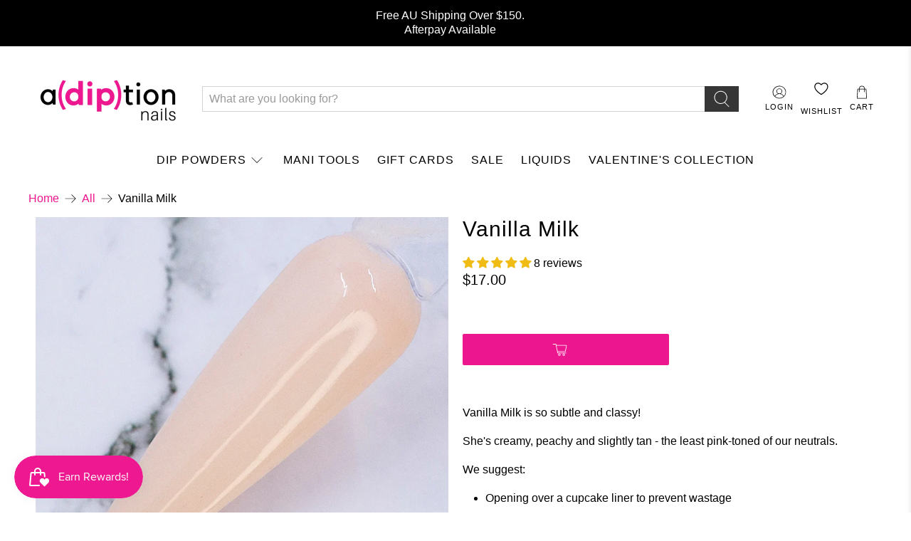

--- FILE ---
content_type: text/html; charset=utf-8
request_url: https://adiption.com.au/products/vanilla-milk
body_size: 95224
content:


 <!doctype html>
<html class="no-js no-touch" lang="en">
 <head>


<link rel='preconnect dns-prefetch' href='https://triplewhale-pixel.web.app/' crossorigin />
<link rel='preconnect dns-prefetch' href='https://api.config-security.com/' crossorigin />
 <style id="w3_bg_load">div:not(.w3_bg), section:not(.w3_bg), iframelazy:not(.w3_bg){background-image:none !important;}</style>
<script>
var w3_lazy_load_by_px = 200,
    blank_image_webp_url = "https://d2pk8plgu825qi.cloudfront.net/wp-content/uploads/blank.pngw3.webp",
    google_fonts_delay_load = 1e4,
    w3_mousemoveloadimg = !1,
    w3_page_is_scrolled = !1,
    w3_lazy_load_js = 1,
    w3_excluded_js = 0;
class w3_loadscripts {
    constructor(e) {
        this.triggerEvents = e, this.eventOptions = {
            passive: !0
        }, this.userEventListener = this.triggerListener.bind(this), this.lazy_trigger, this.style_load_fired, this.lazy_scripts_load_fired = 0, this.scripts_load_fired = 0, this.scripts_load_fire = 0, this.excluded_js = w3_excluded_js, this.w3_lazy_load_js = w3_lazy_load_js, this.w3_fonts = "undefined" != typeof w3_googlefont ? w3_googlefont : [], this.w3_styles = [], this.w3_scripts = {
            normal: [],
            async: [],
            defer: [],
            lazy: []
        }, this.allJQueries = []
    }
    user_events_add(e) {
        this.triggerEvents.forEach(t => window.addEventListener(t, e.userEventListener, e.eventOptions))
    }
    user_events_remove(e) {
        this.triggerEvents.forEach(t => window.removeEventListener(t, e.userEventListener, e.eventOptions))
    }
    triggerListener_on_load() {
        "loading" === document.readyState ? document.addEventListener("DOMContentLoaded", this.load_resources.bind(this)) : this.load_resources()
    }
    triggerListener() {
        this.user_events_remove(this), this.lazy_scripts_load_fired = 1, this.add_html_class("w3_user"), "loading" === document.readyState ? (document.addEventListener("DOMContentLoaded", this.load_style_resources.bind(this)), this.scripts_load_fire || document.addEventListener("DOMContentLoaded", this.load_resources.bind(this))) : (this.load_style_resources(), this.scripts_load_fire || this.load_resources())
    }
    async load_style_resources() {
        this.style_load_fired || (this.style_load_fired = !0, this.register_styles(), document.getElementsByTagName("html")[0].setAttribute("data-css", this.w3_styles.length), document.getElementsByTagName("html")[0].setAttribute("data-css-loaded", 0), this.preload_scripts(this.w3_styles), this.load_styles_preloaded())
    }
    async load_styles_preloaded() {
        setTimeout(function(e) {
            document.getElementsByTagName("html")[0].classList.contains("css-preloaded") ? e.load_styles(e.w3_styles) : e.load_styles_preloaded()
        }, 200, this)
    }
    async load_resources() {
        this.scripts_load_fired || (this.scripts_load_fired = !0, this.hold_event_listeners(), this.exe_document_write(), this.register_scripts(), this.add_html_class("w3_start"), "function" == typeof w3_events_on_start_js && w3_events_on_start_js(), this.preload_scripts(this.w3_scripts.normal), this.preload_scripts(this.w3_scripts.defer), this.preload_scripts(this.w3_scripts.async), this.wnwAnalytics(), this.wnwBoomerang(), await this.load_scripts(this.w3_scripts.normal), await this.load_scripts(this.w3_scripts.defer), await this.load_scripts(this.w3_scripts.async), await this.execute_domcontentloaded(), await this.execute_window_load(), window.dispatchEvent(new Event("w3-scripts-loaded")), this.add_html_class("w3_js"), "function" == typeof w3_events_on_end_js && w3_events_on_end_js(), this.lazy_trigger = setInterval(this.w3_trigger_lazy_script, 500, this))
    }
    async w3_trigger_lazy_script(e) {
        e.lazy_scripts_load_fired && (await e.load_scripts(e.w3_scripts.lazy), e.add_html_class("jsload"), clearInterval(e.lazy_trigger))
    }
    add_html_class(e) {
        document.getElementsByTagName("html")[0].classList.add(e)
    }
    register_scripts() {
        document.querySelectorAll("script[type=lazyload_int]").forEach(e => {
            e.hasAttribute("data-src") ? e.hasAttribute("async") && !1 !== e.async ? this.w3_scripts.async.push(e) : e.hasAttribute("defer") && !1 !== e.defer || "module" === e.getAttribute("data-w3-type") ? this.w3_scripts.defer.push(e) : this.w3_scripts.normal.push(e) : this.w3_scripts.normal.push(e)
        }), document.querySelectorAll("script[type=lazyload_ext]").forEach(e => {
            this.w3_scripts.lazy.push(e)
        })
    }
    register_styles() {
        document.querySelectorAll("link[data-href]").forEach(e => {
            this.w3_styles.push(e)
        })
    }
    async execute_script(e) {
        return await this.repaint_frame(), new Promise(t => {
            let s = document.createElement("script"),
                a;
            [...e.attributes].forEach(e => {
                let t = e.nodeName;
                "type" !== t && "data-src" !== t && ("data-w3-type" === t && (t = "type", a = e.nodeValue), s.setAttribute(t, e.nodeValue))
            }), e.hasAttribute("data-src") ? (s.setAttribute("src", e.getAttribute("data-src")), s.addEventListener("load", t), s.addEventListener("error", t)) : (s.text = e.text, t()), null !== e.parentNode && e.parentNode.replaceChild(s, e)
        })
    }
    async execute_styles(e) {
        var t;
        let s;
        return t = e, void((s = document.createElement("link")).href = t.getAttribute("data-href"), s.rel = "stylesheet", document.head.appendChild(s), t.parentNode.removeChild(t))
    }
    async load_scripts(e) {
        let t = e.shift();
        return t ? (await this.execute_script(t), this.load_scripts(e)) : Promise.resolve()
    }
    async load_styles(e) {
        let t = e.shift();
        return t ? (this.execute_styles(t), this.load_styles(e)) : "loaded"
    }
    async load_fonts(e) {
        var t = document.createDocumentFragment();
        e.forEach(e => {
            let s = document.createElement("link");
            s.href = e, s.rel = "stylesheet", t.appendChild(s)
        }), setTimeout(function() {
            document.head.appendChild(t)
        }, google_fonts_delay_load)
    }
    preload_scripts(e) {
        var t = document.createDocumentFragment(),
            s = 0,
            a = this;
        [...e].forEach(i => {
            let r = i.getAttribute("data-src"),
                n = i.getAttribute("data-href");
            if (r) {
                let d = document.createElement("link");
                d.href = r, d.rel = "preload", d.as = "script", t.appendChild(d)
            } else if (n) {
                let l = document.createElement("link");
                l.href = n, l.rel = "preload", l.as = "style", s++, e.length == s && (l.dataset.last = 1), t.appendChild(l), l.onload = function() {
                    fetch(this.href).then(e => e.blob()).then(e => {
                        a.update_css_loader()
                    }).catch(e => {
                        a.update_css_loader()
                    })
                }, l.onerror = function() {
                    a.update_css_loader()
                }
            }
        }), document.head.appendChild(t)
    }
    update_css_loader() {
        document.getElementsByTagName("html")[0].setAttribute("data-css-loaded", parseInt(document.getElementsByTagName("html")[0].getAttribute("data-css-loaded")) + 1), document.getElementsByTagName("html")[0].getAttribute("data-css") == document.getElementsByTagName("html")[0].getAttribute("data-css-loaded") && document.getElementsByTagName("html")[0].classList.add("css-preloaded")
    }
    hold_event_listeners() {
        let e = {};

        function t(t, s) {
            ! function(t) {
                function s(s) {
                    return e[t].eventsToRewrite.indexOf(s) >= 0 ? "w3-" + s : s
                }
                e[t] || (e[t] = {
                    originalFunctions: {
                        add: t.addEventListener,
                        remove: t.removeEventListener
                    },
                    eventsToRewrite: []
                }, t.addEventListener = function() {
                    arguments[0] = s(arguments[0]), e[t].originalFunctions.add.apply(t, arguments)
                }, t.removeEventListener = function() {
                    arguments[0] = s(arguments[0]), e[t].originalFunctions.remove.apply(t, arguments)
                })
            }(t), e[t].eventsToRewrite.push(s)
        }

        function s(e, t) {
            let s = e[t];
            Object.defineProperty(e, t, {
                get: () => s || function() {},
                set(a) {
                    e["w3" + t] = s = a
                }
            })
        }
        t(document, "DOMContentLoaded"), t(window, "DOMContentLoaded"), t(window, "load"), t(window, "pageshow"), t(document, "readystatechange"), s(document, "onreadystatechange"), s(window, "onload"), s(window, "onpageshow")
    }
    hold_jquery(e) {
        let t = window.jQuery;
        Object.defineProperty(window, "jQuery", {
            get: () => t,
            set(s) {
                if (s && s.fn && !e.allJQueries.includes(s)) {
                    s.fn.ready = s.fn.init.prototype.ready = function(t) {
                        if (void 0 !== t) return e.scripts_load_fired ? e.domReadyFired ? t.bind(document)(s) : document.addEventListener("w3-DOMContentLoaded", () => t.bind(document)(s)) : t.bind(document)(s), s(document)
                    };
                    let a = s.fn.on;
                    s.fn.on = s.fn.init.prototype.on = function() {
                        if ("ready" == arguments[0]) {
                            if (this[0] !== document) return a.apply(this, arguments), this;
                            arguments[1].bind(document)(s)
                        }
                        if (this[0] === window) {
                            function e(e) {
                                return e.split(" ").map(e => "load" === e || 0 === e.indexOf("load.") ? "w3-jquery-load" : e).join(" ")
                            }
                            "string" == typeof arguments[0] || arguments[0] instanceof String ? arguments[0] = e(arguments[0]) : "object" == typeof arguments[0] && Object.keys(arguments[0]).forEach(t => {
                                Object.assign(arguments[0], {
                                    [e(t)]: arguments[0][t]
                                })[t]
                            })
                        }
                        return a.apply(this, arguments), this
                    }, e.allJQueries.push(s)
                }
                t = s
            }
        })
    }
    async execute_domcontentloaded() {
        this.domReadyFired = !0, await this.repaint_frame(), document.dispatchEvent(new Event("w3-DOMContentLoaded")), await this.repaint_frame(), window.dispatchEvent(new Event("w3-DOMContentLoaded")), await this.repaint_frame(), document.dispatchEvent(new Event("w3-readystatechange")), await this.repaint_frame(), document.w3onreadystatechange && document.w3onreadystatechange()
    }
    async execute_window_load() {
        await this.repaint_frame(), setTimeout(function() {
            window.dispatchEvent(new Event("w3-load"))
        }, 100), await this.repaint_frame(), window.w3onload && window.w3onload(), await this.repaint_frame(), this.allJQueries.forEach(e => e(window).trigger("w3-jquery-load")), window.dispatchEvent(new Event("w3-pageshow")), await this.repaint_frame(), window.w3onpageshow && window.w3onpageshow()
    }
    exe_document_write() {
        let e = new Map;
        document.write = document.writeln = function(t) {
            let s = document.currentScript,
                a = document.createRange(),
                i = s.parentElement,
                r = e.get(s);
            void 0 === r && (r = s.nextSibling, e.set(s, r));
            let n = document.createDocumentFragment();
            a.setStart(n, 0), n.appendChild(a.createContextualFragment(t)), i.insertBefore(n, r)
        }
    }
    async repaint_frame() {
        return new Promise(e => requestAnimationFrame(e))
    }
    static execute() {
        let e = new w3_loadscripts(["keydown", "mousemove", "touchmove", "touchstart", "touchend", "wheel"]);
        e.load_fonts(e.w3_fonts), e.user_events_add(e), e.excluded_js || e.hold_jquery(e), e.w3_lazy_load_js || (e.scripts_load_fire = 1, e.triggerListener_on_load());
        let t = setInterval(function e(s) {
            null != document.body && (document.body.getBoundingClientRect().top
 <-30 && s.triggerListener(), clearInterval(t))
        }, 500, e)
    }
    wnwAnalytics() {
        document.querySelectorAll(".analytics").forEach(function(e) {
            trekkie.integrations = !1;
            var t = document.createElement("script");
            t.innerHTML = e.innerHTML, e.parentNode.insertBefore(t, e.nextSibling), e.parentNode.removeChild(e)
        })
    }
    wnwBoomerang() {
        document.querySelectorAll(".boomerang").forEach(function(e) {
            window.BOOMR.version = !1;
            var t = document.createElement("script");
            t.innerHTML = e.innerHTML, e.parentNode.insertBefore(t, e.nextSibling), e.parentNode.removeChild(e)
        })
    }
}
setTimeout(function(){
w3_loadscripts.execute();
},1000);
</script>
 <!-- Google tag (gtag.js) -->
 <script type="lazyload_int" data-src="https://www.googletagmanager.com/gtag/js?id=AW-10866411517"></script>
 <script type="lazyload_int">
            window.dataLayer = window.dataLayer || [];
            function gtag(){dataLayer.push(arguments);}
            gtag('js', new Date());
            gtag('config', 'AW-10866411517');
</script>
 <!-- Google Tag Manager -->
 <script type="lazyload_int">(function(w,d,s,l,i){w[l]=w[l]||[];w[l].push({'gtm.start':
        new Date().getTime(),event:'gtm.js'});var f=d.getElementsByTagName(s)[0],
        j=d.createElement(s),dl=l!='dataLayer'?'&l='+l:'';j.async=true;j.src=
        'https://www.googletagmanager.com/gtm.js?id='+i+dl;f.parentNode.insertBefore(j,f);
        })(window,document,'script','dataLayer','GTM-KRVCKV2');</script>
 <!-- End Google Tag Manager -->
 <!-- Global site tag (gtag.js) - Google Analytics -->
 <script type="lazyload_int" data-src="https://www.googletagmanager.com/gtag/js?id=G-FY0DHK1VPY"></script>
 <script type="lazyload_int">
            window.dataLayer = window.dataLayer || [];
            function gtag(){dataLayer.push(arguments);}
            gtag('js', new Date());
            gtag('config', 'G-FY0DHK1VPY');
</script>
 <meta charset="utf-8">
 <meta http-equiv="cleartype" content="on">
 <meta name="robots" content="index,follow">
 <meta name="viewport" content="width=device-width,initial-scale=1">
 <meta name="theme-color" content="#ffffff">
 <link rel="canonical" href="https://adiption.com.au/products/vanilla-milk"><title>Vanilla Milk - Adiption</title>
 <!-- DNS prefetches -->
 <link rel="dns-prefetch" href="https://cdn.shopify.com">
 <link rel="dns-prefetch" href="https://fonts.shopify.com">
 <link rel="dns-prefetch" href="https://monorail-edge.shopifysvc.com">
 <link rel="dns-prefetch" href="https://ajax.googleapis.com">
 <!-- Preconnects -->
 <link rel="preconnect" href="https://cdn.shopify.com" crossorigin>
 <link rel="preconnect" href="https://fonts.shopify.com" crossorigin>
 <link rel="preconnect" href="https://monorail-edge.shopifysvc.com">
 <link rel="preconnect" href="https://ajax.googleapis.com">
 <!-- CSS for Flex -->
 <style>body,h1,h2,h3{font-family:Lucida Grande,Lucida Sans Unicode,Lucida Sans,Lucida,Helvetica,Arial,sans-serif;line-height:1.5;text-rendering:optimizeLegibility}body,h1,h2,h3,html{text-rendering:optimizeLegibility}.mobile-menu-link:after,.navbar-link:not(.is-arrowless):after,body,h1,h2,h3,html{-webkit-font-smoothing:antialiased;-moz-osx-font-smoothing:grayscale}.flickity-button:hover,.navbar-link,[data-show-search-trigger],a,a.navbar-item{cursor:pointer}.faq-accordion dt .icon,.submenu__input+label a:after{transition:transform .2s linear}.flickity-enabled.is-draggable{-webkit-tap-highlight-color:transparent;tap-highlight-color:transparent;-webkit-user-select:none;user-select:none}body,dd,dl,dt,fieldset,h1,h2,h3,html,iframe,legend,li,p,textarea,ul{margin:0;padding:0}.flickity-enabled.is-draggable .flickity-viewport{cursor:move;cursor:grab}.flickity-button{position:absolute;background:rgba(255,255,255,.75);border:none;color:#333;transition:background-color .3s ease-in-out}.flickity-button:hover{background:#fff}.flickity-button:focus{outline:0;box-shadow:0 0 0 5px #19f}.flickity-button:active{opacity:.6}.flickity-button:disabled{opacity:.3;cursor:auto;pointer-events:none}.flickity-button-icon{fill:#333}.flickity-prev-next-button.previous{left:10px}.flickity-prev-next-button.next{right:10px}.flickity-prev-next-button .flickity-button-icon{width:60%;height:60%;position:static;top:initial;left:initial;margin:auto}.breadcrumb,.button{-webkit-user-select:none;user-select:none}.mobile-menu-link:after,.navbar-link:not(.is-arrowless):after{speak:none;text-transform:none;content:"\e904";pointer-events:none;transform-origin:center}b,strong{font-weight:700}.text-align-left{text-align:left}.button,.text-align-center{text-align:center}.is-align-left,.smart-payment-button--false .purchase-details{align-items:flex-start}.flickity-prev-next-button{top:50%;width:44px;height:44px;border-radius:50%;transform:translateY(-50%);position:absolute;display:flex}.one-fifth{width:calc(20% - 20px)}.button,.input{-webkit-appearance:none;appearance:none;align-items:center;display:inline-flex;justify-content:flex-start}.breadcrumb ul,.buttons{align-items:center;display:flex;flex-wrap:wrap;justify-content:flex-start}.action_button--secondary{font-size:1rem;border-radius:0;line-height:inherit;width:auto;height:auto;max-width:100%;white-space:normal}.action_button--secondary,.action_button--secondary:link,.action_button--secondary:visited{color:#000;background-color:#fff0;border-color:#0000}.action_button--secondary:active,.action_button--secondary:focus,.action_button--secondary:hover{color:#fff;border-color:#0000;background-color:#000}.content li+li{margin-top:.25em}.content p:not(:last-child),.content ul:not(:last-child){margin-bottom:1em}.content ul{list-style:disc;margin-left:2em;margin-top:1em}.product_section .smart-payment-button--true.product_form,.select,.select select{max-width:100%}.field.has-addons .control:not(:first-child):not(:last-child) .input,.quantity-wrapper.quantity-style--box,.shopify-payment-button__button{border-radius:0}.product-gallery .product-gallery__main .flickity-prev-next-button{transition:.3s ease-in-out}.product-gallery__main,.product-gallery__thumbnails.is-slide-nav--true{opacity:0;transition:opacity .2s ease-in-out}.is-slide-nav--true .product-gallery__thumbnail.is-nav-selected,.product-gallery__main.flickity-enabled,.product-gallery__thumbnails.is-slide-nav--true.flickity-enabled{opacity:1}.product-gallery.has-height-set .product-gallery__main img{width:100%;object-fit:contain}.is-slide-nav--true .product-gallery__thumbnail{position:relative;opacity:.3}.product-gallery__thumbnails--bottom-thumbnails{margin-top:20px;display:flex;justify-content:center}.button--add-to-cart,.flickity-enabled,.header-cart,.is-relative,.product-gallery__thumbnails .product-gallery__thumbnail,.product-image__wrapper,.shopify-payment-button{position:relative}.shopify-payment-button button{padding-top:10px;padding-bottom:10px;margin-bottom:0}.shopify-payment-button__button--branded{min-height:44px;overflow:hidden}.shopify-payment-button__more-options{font-family:Lucida Grande,Lucida Sans Unicode,Lucida Sans,Lucida,Helvetica,Arial,sans-serif;font-style:normal;max-width:80%;padding:16px 0 28px;margin:0 auto;font-size:.8rem;font-weight:400;color:#000;text-transform:none;letter-spacing:0;box-shadow:none}.shopify-payment-button__more-options:hover{background-color:transparent;border:none}.purchase-details__buttons .shopify-payment-button{flex:1 0 100%;margin-bottom:0;max-width:100%}.purchase-details__buttons .action_button.action_button--secondary{border:1px solid #d3d3d3;color:#000;box-shadow:none;line-height:1.2;padding:10px 0;flex:1 0 100%;margin:0;max-width:100%}.purchase-details__buttons .action_button.action_button--secondary:focus,.purchase-details__buttons .action_button.action_button--secondary:hover{border:1px solid #ec168e;background-color:#000;color:#fff}.purchase-details .purchase-details__spb--true{flex:1 0 100%;align-items:flex-start;margin-top:12px;margin-left:0}.purchase-details .purchase-details__spb--true .action_button.action_button--secondary{flex:1 0 calc(50% - 12px);margin:0 6px 0 0;max-width:calc(50% - 12px)}.purchase-details .purchase-details__spb--true .shopify-payment-button{margin:0 0 0 6px;max-width:calc(50% - 12px);line-height:1.2}.is-drawer,.zoomImg,html{background-color:#fff}@media only screen and (min-width:1401px){.purchase-details__buttons .shopify-payment-button{flex:1 0 calc(50% - 12px);max-width:calc(50% - 12px)}.purchase-details__buttons .action_button.action_button--secondary{flex:1 0 calc(50% - 12px);max-width:calc(50% - 12px);margin-right:8px}}.column-wrapper .faq-accordion,.flickity-viewport,.page-faq__column-wrap,.shopify-section{width:100%}@media all and (-ms-high-contrast:none),(-ms-high-contrast:active){.purchase-details .purchase-details__spb--true{width:100%}.purchase-details .purchase-details__spb--true .action_button.action_button--secondary,.purchase-details .purchase-details__spb--true .shopify-payment-button{width:100%!important;max-width:calc(50% - 12px)!important}.purchase-details .purchase-details__spb--false{width:100%}}.faq-accordion dt .icon{color:#ec168e;position:absolute;left:10px;top:50%;transform:translateY(-50%)}@media only screen and (min-width:799px){#theme-ajax-cart{max-height:100vh;overflow-y:auto}.navbar-item{display:flex}.navbar-item,.navbar-link{align-items:center;display:flex}.dropdown-click--false .navbar-item.has-dropdown:hover .navbar-dropdown{visibility:visible;opacity:1;display:block}.dropdown-click--false .has-dropdown:hover .header__link:after,.dropdown-click--false .navbar-item.has-dropdown:hover .navbar-dropdown:after,.has-submenu input:checked+label .navbar-link:after{transform:translateY(-60%) rotate(180deg)}.navbar-item.has-dropdown a:after{font-size:16px}.has-submenu input:checked~.navbar-submenu{display:block}.has-submenu label .navbar-link:after{top:37%}.navbar-dropdown{font-size:16px;letter-spacing:1px;text-transform:none;background-color:#fff;box-shadow:0 8px 8px #0a0a0a1a;display:none;left:0;position:absolute;top:100%;z-index:20;opacity:0;transition:visibility,opacity .5s linear}.navbar-dropdown.is-vertical{padding:1rem .8em;max-width:300px;min-width:200px}.navbar-dropdown .navbar-link span{max-width:80%}.navbar-link:after{transition:transform .2s linear}.navbar-submenu{display:none;margin-left:20px;margin-top:0;margin-bottom:10px;border-left:2px solid rgba(0,0,0,.3)}.navbar-submenu li:first-child .navbar-item{padding-top:0}.has-small-vertical-spacing>.navbar-item:last-child,.navbar-submenu li:last-child .navbar-item{padding-bottom:0}.navbar-submenu .navbar-item{white-space:normal;padding:10px 15px}.has-small-vertical-spacing .navbar-link{padding-bottom:5px}.has-small-vertical-spacing .navbar-item{padding-top:0;padding-bottom:5px}.navbar-item.has-dropdown.is-active .navbar-link,.navbar-item.has-dropdown:hover .navbar-link{background-color:transparent}.product-gallery .flickity-prev-next-button{opacity:0;visibility:hidden}.product-gallery.display-arrows--true .product-gallery__main:hover .flickity-prev-next-button{opacity:1;visibility:visible}}.column-wrapper .faq--image{padding-left:36px}.faq-accordion dt{border-bottom:1px solid #d3d3d3;position:relative}.faq-accordion dt button{background:0 0;border:0;color:#000;cursor:pointer;display:block;font-size:1.2rem;padding:20px 20px 20px 40px;text-align:left;width:100%;transition:background-color .2s linear}.faq-accordion dt button:hover{background-color:#00000008}.faq-accordion dd{display:none;padding:20px 20px 20px 40px}@media screen and (min-device-width:800px) and (max-device-width:1400px){.one-fifth{width:calc(50% - 20px)}.one-sixth{width:calc(31.666667% - 20px)}.btn-collection input.button,select.my_varaint{width:140px!important}}.button:active,.button:focus,.flickity-enabled:focus,.input:active,.input:focus,.select select:active,.select select:focus{outline:0}.quantity-minus.button .icon,.quantity-plus.button .icon{fill:#fff}html{overflow-x:hidden;overflow-y:auto;min-width:300px;font-size:16px;-webkit-text-size-adjust:100%;text-size-adjust:100%;-webkit-backface-visibility:hidden;backface-visibility:hidden}.flickity-viewport{overflow:hidden;position:relative;height:100%}.flickity-slider{position:absolute;width:100%;height:100%}*,:after,:before{box-sizing:inherit}.control,html{box-sizing:border-box}.price .money{display:inline-block}.button .icon.icon--cart{font-size:14px}@media (max-width:767px){select.my_varaint{padding:5px;font-size:13px;color:#000!important}}.ajax-cart,.ajax-cart a,.ajax-cart a:active,.ajax-cart a:visited,.mega-menu a,.mega-menu a:active,.mega-menu a:visited,.mobile-menu a,.search-popup__title,.subtitle,.title,body,h1,h2,h3{color:#000}.field.has-addons .control .button:not([disabled]):active,.field.has-addons .control .button:not([disabled]):focus,.field.has-addons .control .input:not([disabled]):active,.field.has-addons .control .input:not([disabled]):focus{z-index:3}.plyr:fullscreen{background:#000;border-radius:0!important;height:100%;margin:0;width:100%}.plyr:fullscreen video{height:100%}.plyr:fullscreen .plyr__video-wrapper{height:100%;position:static}.plyr:fullscreen.plyr--vimeo .plyr__video-wrapper{height:0;position:relative;top:50%;transform:translateY(-50%)}.plyr:fullscreen .plyr__control .icon--exit-fullscreen{display:block}.plyr:fullscreen .plyr__control .icon--exit-fullscreen+svg{display:none}.plyr:fullscreen.plyr--hide-controls{cursor:none}@media (min-width:1024px){.plyr:fullscreen .plyr__captions{font-size:21px}}.hide,.is-hidden{display:none!important}[data-show-search-trigger] *{pointer-events:none}.noscript{display:none}.product-gallery__link,.product-thumbnail__price,footer,h1,h2,h3,header,section{display:block}.mobile-menu-link:after,.navbar-link:not(.is-arrowless):after,.select:not(.is-multiple):not(.is-loading):not(.is-arrowless):after{font-family:flex-icon!important;speak:none;font-style:normal;font-weight:400;font-variant:normal;text-transform:none;line-height:1;-webkit-font-smoothing:antialiased;-moz-osx-font-smoothing:grayscale;content:"\e904";display:block;pointer-events:none;position:absolute;transform-origin:center;top:50%;transform:translateY(-50%);font-size:.8em}.title:not(:last-child){margin-bottom:1.25rem}.is-sr-only,.visually-hidden{position:absolute!important}ul{list-style:none}button,input,select,textarea{margin:0}img{max-width:100%;height:auto}iframe{border:0}fieldset{border:none}body,button,input,select,textarea{font-family:Lucida Grande,Lucida Sans Unicode,Lucida Sans,Lucida,Helvetica,Arial,sans-serif}small{font-size:.875rem}.subtitle span,span{font-weight:inherit}input[type=checkbox],input[type=radio]{vertical-align:baseline}span{font-style:inherit}h1,h2,h3{font-style:normal;text-transform:none;letter-spacing:1px}.button,.subtitle,.title,body,h1,h2,h3{font-weight:400}body{font-size:16px}h1{font-size:30px}#icon-star,.ajax-cart a:hover,.breadcrumb a,.breadcrumb a:hover,.navbar-dropdown .navbar-item:hover,.navbar-dropdown .navbar-link:hover,a:hover{color:#ec168e}h2{font-size:27px}h3{font-size:21px}em,i{font-style:italic}.footer__credits,small{font-size:smaller}a{text-decoration:none;transition:color .3s ease-in-out;color:#ec168e}.button,.header__icon-style-icons-text{text-transform:uppercase}.subtitle,.title{overflow-wrap:break-word}.title{font-size:30px;line-height:1.125}.subtitle{font-size:1.25rem;line-height:1.25}.is-flex{display:flex}.is-align-center,.mobile-menu .mobile-menu__item{align-items:center}.is-justify-end,.mobile-layout--left .mobile-icons{justify-content:flex-end}.is-justify-center{justify-content:center}.is-justify-space-between{justify-content:space-between}.is-flex-wrap{flex-wrap:wrap}.is-flex-row{flex-direction:row}.is-flex-column{flex-direction:column}.is-sr-only{overflow:hidden!important;border:none!important;clip:rect(0,0,0,0)!important;height:.01em!important;padding:0!important;white-space:nowrap!important;width:.01em!important}.visually-hidden{width:1px;height:1px;padding:0;margin:-1px;overflow:hidden;clip:rect(1px,1px,1px,1px);border:0}@media only screen and (min-width:1025px) and (max-width:1400px){.is-hidden-large{display:none!important}}.has-padding-top{padding-top:20px}.has-padding-bottom{padding-bottom:20px}.mega-menu__block{padding:20px}.button,.input,.select select{padding-bottom:calc(.375em - 1px);padding-top:calc(.375em - 1px)}.has-margin-bottom{margin-bottom:20px}.dynamic-sections{display:flex;flex-wrap:wrap;justify-content:center;width:100%}.section,.section.is-width-wide .container.has-limit{max-width:1200px;width:95%}.section{margin-left:auto;margin-right:auto}.container,.header-cart__icon{position:relative;margin:0 auto}.section.has-background{width:calc(95% - 20px);max-width:1180px;padding-left:10px;padding-right:10px}.section.is-width-wide{max-width:none;width:100%}.container{display:flex;flex-wrap:wrap;flex:auto}.container .column{margin-left:10px;margin-right:10px}.one-fourth{width:calc(25% - 20px)}.one-half{width:calc(50% - 20px)}.one-whole{width:calc(100% - 20px)}.one-third{width:calc(33.3333333333% - 20px)}.two-thirds{width:calc(66.6666666667% - 20px)}.one-sixth{width:calc(16.6666666667% - 20px)}.mobile-layout--left .mobile-logo{width:calc(50% - 10px)}.has-no-side-gutter .one-sixth{margin-right:0;margin-left:0;width:16.6666666667%}@media only screen and (max-width:798px){#theme-ajax-cart{z-index:70}.ajax-cart__details-wrapper .ajax-cart__row-description,.footer__logo-wrapper.is-medium{max-width:50%}.ajax-cart__overlay{background-color:#00000080}#theme-ajax-cart.is-drawer{right:-60%;width:60%}.header,.mega-menu__block.block__empty-column,.navbar-link:after,.top-bar,header.header{display:none}.product__images{margin-bottom:60px}.product-gallery .product-gallery__main .flickity-prev-next-button{opacity:1;top:calc(100% + 15px);padding:0;z-index:3;height:initial;width:initial;transform:none;opacity:.5;background:0 0}.product-gallery .product-gallery__main .flickity-prev-next-button:hover{opacity:1}.product-gallery .product-gallery__main .flickity-prev-next-button .flickity-button-icon{height:30px;width:30px;fill:#000}.product-gallery .product-gallery__main .flickity-prev-next-button.next{right:30%}.product-gallery .product-gallery__main .flickity-prev-next-button.previous{left:30%}.product-gallery__thumbnails{padding-top:0;margin-top:60px;display:none}.smart-payment-button--true .purchase-details{padding-bottom:10px}.smart-payment-button--true .product-quantity-box.purchase-details__quantity{width:100%;margin-right:0}.purchase-details__buttons{margin-top:20px;margin-left:12px;flex:1 0 calc(50% - 12px)}.purchase-details__buttons .action_button.action_button--secondary{margin-bottom:12px}.purchase-details .purchase-details__spb--true{margin-left:0;margin-bottom:0}.purchase-details .purchase-details__spb--true .action_button.action_button--secondary{flex:1 0 100%;margin-right:0;margin-top:0;margin-bottom:12px;max-width:100%}.purchase-details .purchase-details__spb--true .shopify-payment-button{margin-left:0;margin-top:0;margin-bottom:10px;max-width:100%}.product__thumbnail.has-padding-bottom{padding-bottom:40px}.column-wrapper .faq:first-of-type,.heading-wrapper{margin-bottom:20px}.header-cart{position:static}.mobile-header__content{padding:0 20px}.mobile-menu__toggle-button{display:block}.mega-menu{box-shadow:0}.search-form{padding-top:20px}.search__results{position:relative;padding:0 10px;width:100%}.column-wrapper .faq--image{padding-left:0;padding-top:20px}h1,h2{font-size:21px}h3{font-size:16px}.medium-down--one-whole{width:calc(100% - 20px)}.medium-down--one-half{width:calc(50% - 20px)}.has-no-side-gutter .medium-down--one-half{margin-right:0;margin-left:0;width:50%}}@media only screen and (max-width:480px){#theme-ajax-cart.is-drawer{right:-100%;width:100%}.button,.input{font-size:16px!important}.product-quantity-box.purchase-details__quantity{width:100%;margin-right:0}.purchase-details__buttons{margin-top:12px;margin-left:0;flex:1 0 100%}.is-flex-column-reverse-mobile{flex-direction:column-reverse}.shopify-section{width:100%!important;padding-left:0!important;padding-right:0!important}.section.is-width-wide .container.has-limit{width:100%}.small-down--one-whole{width:calc(100% - 20px)}.small-down--one-half{width:calc(50% - 20px)}}.button,.input,.select select{-webkit-appearance:none;appearance:none;align-items:center;border:1px solid transparent;border-radius:0;box-shadow:none;display:inline-flex;font-size:1rem;height:2.25em;justify-content:flex-start;line-height:1.5;padding-left:calc(.625em - 1px);padding-right:calc(.625em - 1px);position:relative;vertical-align:top}[disabled].button{cursor:not-allowed}.field:not(:last-child){margin-bottom:.75rem}.selector-wrapper label{margin-bottom:.5rem}.badge,.header-cart__icon{justify-content:center;display:flex}.badge,.icon{align-items:center}.header-cart__icon{width:-webkit-max-content;width:max-content}.badge,.breadcrumb.is-regular .icon{height:1rem;width:1rem}.badge{position:absolute;top:-.3rem;left:calc(65% - .2rem);font-size:.7rem;background:#000;color:#fff;border-radius:50%;letter-spacing:0}.button,.header,.mobile-header{font-style:normal;letter-spacing:1px;font-family:Lucida Grande,Lucida Sans Unicode,Lucida Sans,Lucida,Helvetica,Arial,sans-serif}.button{padding-left:1em;padding-right:1em;background-color:#fff;border-color:#dbdbdb;border-width:3px;color:#363636;cursor:pointer;justify-content:center;transition:background .2s ease-in-out;white-space:nowrap}.button--primary,a.button--primary.button{height:auto;white-space:normal;max-width:100%;line-height:inherit;font-size:1rem;border-radius:0;width:auto;overflow-wrap:normal}.button .icon{height:1.5em;width:1.5em}.button .icon:first-child:not(:last-child){margin-left:calc(-.375em - 1px);margin-right:10px}.button .icon:first-child:last-child{margin-left:calc(-.375em - 1px);margin-right:calc(-.375em - 1px)}.button:active,.button:focus,.button:hover{border-color:#ec168e;color:#ec168e}.action_button--secondary.is-focused:not(:active),.action_button--secondary:focus:not(:active),.button--add-to-cart.is-focused:not(:active),.button--add-to-cart:focus:not(:active),.button--primary.is-focused:not(:active),.button--primary:focus:not(:active),.button--secondary.is-focused:not(:active),.button--secondary:focus:not(:active),.button.is-focused:not(:active),.button:focus:not(:active),.cart__checkout .checkout.is-focused:not(:active),.cart__checkout .checkout:focus:not(:active),.purchase-details .purchase-details__spb--true .shopify-payment-button .shopify-payment-button__button--unbranded.is-focused:not(:active),.purchase-details .purchase-details__spb--true .shopify-payment-button .shopify-payment-button__button--unbranded:focus:not(:active),.shopify-challenge__button.is-focused:not(:active),.shopify-challenge__button:focus:not(:active),a.button--add-to-cart.button.is-focused:not(:active),a.button--add-to-cart.button:focus:not(:active),a.button--primary.button.is-focused:not(:active),a.button--primary.button:focus:not(:active),a.button--secondary.button.is-focused:not(:active),a.button--secondary.button:focus:not(:active){box-shadow:0 0 0 .125em #ec168e40}.button.is-inverse{background-color:#363636;border-color:transparent;color:#fff}.button[disabled]{box-shadow:none;opacity:.5}.button--primary,.button--primary:active,.button--primary:focus,.button--primary:hover,.button--primary:link,.button--primary:visited,a.button--primary.button,a.button--primary.button:active,a.button--primary.button:focus,a.button--primary.button:hover,a.button--primary.button:link,a.button--primary.button:visited{color:#fff;border-color:#0000;background-color:#000}.field.has-addons .control:last-child:not(:only-child) .button{border-bottom-left-radius:0;border-top-left-radius:0}.field.has-addons .control .button:not([disabled]):hover,.field.has-addons .control .input:not([disabled]):hover{z-index:2}.field.has-addons .control .button:not([disabled]):active:hover,.field.has-addons .control .button:not([disabled]):focus:hover,.field.has-addons .control .input:not([disabled]):active:hover,.field.has-addons .control .input:not([disabled]):focus:hover{z-index:4}.button--add-to-cart{font-size:1rem;border-radius:2px;width:100%;line-height:inherit}.icon,.is-medium .icon{height:1.2rem;width:1.2rem}.button--add-to-cart,.button--add-to-cart:link,.button--add-to-cart:visited{color:#fff;background-color:#ec168e;border-color:#0000}.button--add-to-cart:hover{color:#fff;border-color:#0000!important;background-color:#000}.button--add-to-cart:active,.button--add-to-cart:focus{color:#fff;border-color:#0000;background-color:#000}.announcement-bar.is-regular,.breadcrumb.is-regular{font-size:1rem}.breadcrumb{white-space:nowrap}.selectors-form{margin-bottom:0}.selectors-form__wrap{display:flex;flex-wrap:wrap;justify-content:flex-start}.quantity-wrapper.field.has-addons .control:not(:last-child){margin-right:0}.selectors-form--mobile{padding:.5rem 1.5rem}.icon{display:inline-flex;justify-content:center;fill:currentColor}.image-element__wrap img,.image__container{margin-left:auto;display:block;margin-right:auto}.icon svg{height:100%;width:100%}.transition--appear{opacity:0}.transition--appear.lazyloaded{opacity:1}.image__container{font-size:0}.image__container img,.product-gallery__main,.quantity-wrapper.quantity-style--box .quantity-input,.quantity-wrapper.quantity-style--box .quantity-input-control,.quantity-wrapper.quantity-style--box .quantity-input-control--fill{width:100%}.image-element__wrap{overflow:hidden;margin-left:auto;margin-right:auto;max-width:100%}.image-element__wrap img{height:auto;width:100%}.placeholder-svg{display:block;fill:#00000059;background-color:#0000001a;width:100%;height:100%;max-width:100%;max-height:100%;border:1px solid rgba(0,0,0,.2)}.field.has-addons .control:first-child:not(:only-child) .button,.field.has-addons .control:first-child:not(:only-child) .input{border-bottom-right-radius:0;border-top-right-radius:0}.cart__count--text:before{content:"("}.cart__count--text:after{content:")"}#theme-ajax-cart{z-index:50;box-shadow:0 8px 8px #0a0a0a1a}.ajax-cart{text-shadow:none;width:100%;font-size:16px;text-transform:none;letter-spacing:1}.ajax-cart__close-icon{position:absolute;right:0;margin:15px 10px;cursor:pointer}.ajax-cart__cart-title{padding:1rem;font-weight:700;border-bottom:2px solid rgba(211,211,211,.5)}.ajax-cart__details-wrapper{padding:1rem;border-top:2px solid rgba(211,211,211,.5)}.ajax-cart__details-wrapper .ajax-cart__details-row{padding:10px 0}.ajax-cart__empty-cart-message .icon{width:2.4rem;height:2.4rem}.ajax-cart__empty-text{margin:10px 0}.breadcrumb .icon:first-child{margin-right:.5em}.ajax-cart__button{width:100%;margin-top:20px}.ajax-cart__button.button .icon{width:1em;height:1em}.ajax-cart__button.button .icon:first-child:last-child{margin-right:5px;margin-left:0}.ajax-cart--drawer{position:relative;z-index:50}.ajax-cart__overlay{position:fixed;top:0;right:-100%;bottom:0;z-index:49;width:100%;height:100%;background-color:#000c;opacity:0;transition:opacity .2s}.button--add-to-cart,.control,.header-cart,.message-header,.mobile-menu-link,.navbar-item,.navbar-link,.product-image__wrapper,.search-form,.select{position:relative}.input,.select select{background-color:#fff;border-color:#d3d3d3;color:#363636}.price-ui,.product-gallery__main.flickity-enabled{opacity:1}#theme-ajax-cart.is-drawer{position:fixed;top:0;right:-40%;bottom:0;width:40%;height:100%;transition:right .3s ease-in-out}.control.has-icons-right .icon{right:0}.breadcrumb a{align-items:center;display:flex;justify-content:center;padding:0;line-height:1}.breadcrumb li{align-items:center;display:flex;line-height:2;white-space:normal}.announcement-bar__text{align-items:center;display:flex}.breadcrumb .icon:last-child{margin-left:.5em}.breadcrumb-separator{display:flex;align-items:flex-end}.has-submenu label,.mobile-menu__first-level label{display:block;position:relative}.input{box-shadow:none;max-width:100%;width:100%}.mega-menu,.search__results{box-shadow:0 8px 8px #0a0a0a1a}.input::-moz-placeholder{color:#36363680}.input::-webkit-input-placeholder{color:#36363680}.input:-moz-placeholder{color:#36363680}.input:-ms-input-placeholder{color:#36363680}.input:hover,.select select:hover{border-color:#b5b5b5}.input:active,.input:focus,.select select:active,.select select:focus{border-color:#ec168e;box-shadow:0 0 0 .125em #ec168e40}.select{display:inline-block;width:-webkit-min-content;width:min-content;vertical-align:top}.select:not(.is-multiple){height:2.25em}.select:not(.is-multiple):not(.is-loading):not(.is-arrowless):after{border-color:#ec168e;right:1.125em;z-index:4}.select select{cursor:pointer;display:block;font-size:1em;outline:0}.select select::-moz-placeholder{color:#36363680}.select select::-webkit-input-placeholder{color:#36363680}.select select:-moz-placeholder{color:#36363680}.select select:-ms-input-placeholder{color:#36363680}.select select::-ms-expand{display:none}.navbar-link:not(.is-arrowless),.select select:not([multiple]):not(.is-arrowless){padding-right:2.5em}.select:not(.is-multiple):not(.is-loading):hover:after{border-color:#363636}.label,.selector-wrapper label{color:#363636;display:block;font-size:1rem;font-weight:400}.label:not(:last-child),.selector-wrapper label:not(:last-child){margin-bottom:.5em}.field.has-addons{display:flex;justify-content:flex-start}.field.has-addons .control:not(:last-child){margin-right:-1px}.field.has-addons .control:not(:first-child):not(:last-child) .input,.quantity-wrapper.quantity-style--box{border-radius:0}.control{clear:both;font-size:1rem;text-align:left}.control.has-icons-left .input:focus~.icon,.control.has-icons-right .input:focus~.icon{color:#7a7a7a}.control.has-icons-left .icon,.control.has-icons-right .icon{color:#dbdbdb;height:1.5em;pointer-events:none;position:absolute;top:0;width:1.8em;z-index:4}.control.has-icons-left .input{padding-left:2.25em}.control.has-icons-left .icon{left:0;top:50%;transform:translate(40%,-50%)}.control.has-icons-right .input{padding-right:2.25em}.control.has-icons-right .icon.is-right{left:initial}.message-header{align-items:center;display:flex;justify-content:space-between;line-height:1.25;padding:.75em 1em}.navbar-item,.navbar-link{display:block}.navbar-item{line-height:1.5;padding:0;flex-grow:0;flex-shrink:0}.navbar-link{line-height:1.5;padding:1rem .75rem}.navbar-link:not(.is-arrowless):after{right:1em}.navbar-dropdown{padding-bottom:1rem;padding-top:1rem}.navbar-dropdown .navbar-item,.navbar-dropdown .navbar-link{color:#000;font-size:16px;text-transform:none;padding-left:.5rem;padding-right:.5rem}.navbar-dropdown .navbar-link{padding-top:0}.price-ui{display:flex;flex-wrap:wrap;row-gap:.25rem;color:#000;transition:opacity .25s ease-in-out}.price+.compare-at-price{margin-left:5px}.compare-at-price{text-decoration:line-through;opacity:.6}.unit-pricing{order:1;width:100%;font-size:1rem;color:#000}.icon-star-background{transition:none;transform:scaleX(var(--rating-scale,0))}.icon-star-reference{position:absolute;left:-9999px;width:0;height:0}.mobile-dropdown,.mobile-dropdown__position--left{order:0}.mobile-icons{order:2}.product-gallery__main{opacity:0;transition:opacity .2s ease-in-out}.product-gallery__image{width:100%;height:auto}.product-gallery__image img{width:100%;height:auto;display:block}.footer__logo-wrapper,.zoom-container{width:100%;display:block}.product-thumbnail{padding-top:10px;line-height:1.2}.thumbnail__caption{padding:0 3px}.quantity-wrapper.quantity-style--box .quantity-input-control input{border-top:thin solid #d3d3d3;border-bottom:thin solid #d3d3d3}.selector-wrapper{display:flex;flex-direction:column;margin-bottom:10px}.selector-wrapper:last-of-type{margin-bottom:1.5rem}.quantity-wrapper .quantity-element{min-height:44px}.quantity-wrapper .quantity-input{text-align:center;width:100%}.quantity-wrapper .quantity-minus .icon,.quantity-wrapper .quantity-plus .icon{padding:.3em}.cart-warning{display:block;width:100%;margin-top:20px}.purchase-details{display:flex;align-items:center;flex-wrap:wrap}.product-quantity-box.purchase-details__quantity{margin-top:12px;margin-right:10px;width:calc(50% - 12px)}.quantity-input.input{-moz-appearance:textfield;box-shadow:none;border:0}.quantity-wrapper.quantity-style--box .plus-control,.quantity-wrapper.quantity-style--box .quantity-plus{border-top-right-radius:0;border-bottom-right-radius:0}.quantity-input.input::-webkit-inner-spin-button,.quantity-input.input::-webkit-outer-spin-button{-webkit-appearance:none;appearance:none}.quantity-minus.button,.quantity-plus.button{background-color:#000}.quantity-minus.button:hover,.quantity-plus.button:hover{background-color:#222}.quantity-minus.button:hover .icon,.quantity-plus.button:hover .icon{fill:#ddd}.quantity-minus.button[disabled]{opacity:1;background-color:#000}.quantity-wrapper.quantity-style--box .quantity-minus{width:44px;border-top-left-radius:0;border-bottom-left-radius:0}.quantity-wrapper.quantity-style--box .minus-control{border-top-left-radius:0;border-bottom-left-radius:0}.quantity-wrapper.quantity-style--box .quantity-plus{width:44px}.purchase-details__buttons{display:flex;flex:1 0 calc(50% - 12px);align-items:flex-end;flex-wrap:wrap;margin-left:6px}.purchase-details__buttons .button{width:100%;height:auto;align-items:center;min-height:44px}.purchase-details .purchase-details__spb--false{height:44px;margin:12px 0 0;display:inline-block}.purchase-details .purchase-details__spb--false .button--add-to-cart{height:inherit;width:50%}.purchase-details.has-quantity-box .purchase-details__spb--false{max-width:50%}.footer__container,.header__menu,.purchase-details.has-quantity-box .purchase-details__spb--false .button--add-to-cart{width:100%}.button--add-to-cart .text{display:block;animation-duration:.5s}.button--add-to-cart .checkmark{position:absolute;top:0;left:0;bottom:0;right:0;margin:auto}.button--add-to-cart .checkmark path{stroke-dasharray:19.79 19.79;stroke-dashoffset:19.79;stroke:#fff;opacity:0}.product-template:not(.product-template--image-scroll) .product-gallery .product-gallery__image{visibility:hidden}.product-template:not(.product-template--image-scroll) .product-gallery .product-gallery__image.is-selected{visibility:visible}.footer__logo-wrapper:hover img,.header__logo:hover img{opacity:.7}.has-thumbnail-sticker .image__container{position:relative;padding:7px}.has-thumbnail-sticker .product-thumbnail__price,.has-thumbnail-sticker .product-thumbnail__title{display:block;padding-top:3px}.search-popup__form{padding:20px 0}.announcement-bar{width:100%;position:absolute}.announcement-bar__content{flex:1 1 auto;display:flex;align-items:center}.announcement-bar__content p{padding:0 .5em;display:inline-block}.announcement-bar__shadow{opacity:0;visibility:hidden;min-height:20px}.announcement-bar--visible .announcement-container{transition:linear;height:auto}.announcement-container{height:0;overflow:hidden;position:relative}.footer__logo-wrapper img,.header__logo img{transition:opacity .3s ease-in}.footer__content{background-color:#000;color:#ec168e;font-size:16px;border-bottom:thin solid #000;border-top:thin solid #000}.header,.mobile-header{background-color:#fff;font-weight:400;font-size:16px;text-transform:uppercase}.mega-menu,.mobile-menu__submenu{letter-spacing:1px;text-transform:none}.footer__content a,.footer__content a:visited{color:#fff}.footer__content a:active,.footer__content a:hover,.mega-menu a:hover,.mobile-menu a:hover,.submenu__label:hover a{color:#ec168e}.footer__heading{font-family:Lucida Grande,Lucida Sans Unicode,Lucida Sans,Lucida,Helvetica,Arial,sans-serif;font-size:16px;color:#ec168e;margin-bottom:10px}.footer__logo-wrapper.is-medium{max-width:80%}.footer__logo-wrapper .image-element__wrap{margin-right:0;margin-left:0}.footer__credits p{display:inline}.header{transition:background-color .3s linear,height .2s linear}.header__inner-content{flex:0 0 auto;display:flex;align-items:center;padding:1.5rem .75rem .5rem;width:100%}.header__logo{transition:.1s linear;display:block}.action-area__link:not(.has-cart-count) .header-cart__count,.mega-menu-section,.no-js-main-navigation{display:none}.header__search{flex:1;padding:0 2rem}.header__search .field,.search-form .search__fields .field{margin-bottom:0}#mobile-header .mobile-header__logo,.header__search-bar,.mega-menu__block.block__featured-promo .button{width:100%}.header__search-bar input,.header__search-button{border-radius:0}.header__menu-items{height:100%;position:relative}.header__menu-toggle{visibility:hidden;opacity:0;position:absolute}.is-sticky .sticky-menu-wrapper{visibility:hidden;opacity:0;max-height:0;transition:visibility 0s linear .1s,opacity .33s linear,max-height .33s linear}.is-sticky .header__inner-content{padding-top:.5rem}.is-sticky .header__menu-toggle{cursor:pointer;margin-right:2rem;visibility:visible;position:relative;height:100%;opacity:1;transition:visibility linear,opacity .33s linear .1s;display:flex;align-items:center}.is-sticky .header__menu-toggle .header__close-menu{opacity:0;visibility:hidden;position:absolute;transition:visibility linear,opacity .33s linear .1s}.header__search .search__results{background-color:#fff;position:absolute}.header__dropdown--below-header.header__menu-items{height:100%}.header__dropdown--below-header.header__menu-items .navbar-item.has-dropdown{align-self:stretch}.header__link{color:#000;fill:#000}.header__link.is-active,.header__link:hover{color:#ec168e;fill:#ec168e}.header__icons{display:flex;justify-content:flex-end;align-items:center}.header__icon-style-icons-text .icon-caption{padding:.3em 0 0;font-size:.7em}.header__icon-style-icons-text .header-cart__caption{display:block;white-space:nowrap}.action-area__link{display:flex;flex-direction:column;align-items:center;padding:1rem 5px;height:100%}.action-area__link:last-child{padding-right:0}.has-submenu .close-dropdown,.has-submenu .close-sub-dropdown{position:absolute;cursor:pointer;top:0;right:0;height:100%;width:25%}@media only screen and (min-width:799px) and (max-width:1024px){.selectors-form__wrap{justify-content:center;width:100%;margin-bottom:10px}.header-menu__disclosure .selectors-form__wrap{margin-bottom:0}}.heading-wrapper{margin-bottom:40px}.icon-bar__block{padding:.5rem .75rem}.icon-bar__block.is-medium{font-size:16px}.icon-bar__block .icon-bar__text{padding:0 5px}.mobile-logo .image-element__wrap{max-width:200px!important}.mobile-header{transition:background-color .3s linear,height .2s linear;width:100%}.mobile-menu__toggle-icon,.mobile-menu__toggle-icon .mobile-header__close-menu,.mobile-menu__toggle-icon .mobile-header__open-menu{transition:visibility linear,opacity .33s linear .1s}.mobile-header__content{display:flex;align-items:center;height:100%;position:relative;z-index:10}.mobile-menu__toggle-icon{display:flex;align-items:center;cursor:pointer;padding:10px 5px 10px 0}.mobile-menu__toggle-icon .icon{fill:#000}.mobile-menu__toggle-icon .mobile-header__close-menu{opacity:0;visibility:hidden;position:absolute}.mobile-layout--left .mobile-dropdown,.mobile-layout--left .mobile-icons{width:calc(25% - 10px)}.mobile-layout--left.mobile-logo__position--left .mobile-dropdown,.mobile-layout--left.mobile-logo__position--left .mobile-icons{width:auto}.mobile-dropdown,.mobile-icons,.mobile-logo{display:flex;align-items:center;padding:0 5px}.mobile-logo{order:1;justify-content:center;flex-grow:1;text-align:center;padding-top:5px;padding-bottom:5px}.mobile-logo__position--left .mobile-logo{order:0;justify-content:left;text-align:left}.mobile-logo__position--left .mobile-logo .image-element__wrap{margin-left:0}.mobile-menu{max-height:100%;min-height:100vh;left:-100%;position:absolute;top:100%;transition:left .3s ease-in-out;width:100%;z-index:40;overflow-y:auto;-webkit-overflow-scrolling:touch}.mobile-menu .mobile-menu__item .icon{fill:#000;margin-right:12px}.mobile-menu .mobile-menu__item .icon:hover{fill:#ec168e}.mobile-menu .mobile-menu-link,.mobile-menu .mobile-menu__item{display:flex;line-height:1.5;padding:.5rem 1.5rem}.mobile-menu__first-level .close-dropdown,.mobile-menu__first-level .close-sub-dropdown{position:absolute;cursor:pointer;top:0;right:0;height:100%;width:25%;z-index:2}.mobile-menu__content{padding-bottom:100px}.mobile-menu__content .icon-caption{padding:0;font-size:1em}.mobile-menu__content .mobile-menu__list{padding-bottom:100px}.mobile-menu-link:after{border-color:#ec168e;right:1.125em;z-index:4;font-size:1.1em}.mobile-menu__submenu{font-size:16px;transition:max-height .5s;border-left:1px solid #d3d3d3;margin-left:20px;max-height:0;overflow:hidden;padding-left:0}.submenu__input:checked~.mobile-menu__submenu{transition:max-height .8s;max-height:100vh}.submenu__input:checked~.mobile-menu__submenu.has-dropdown{max-height:none}.submenu__input:checked+label a:after{transform:translateY(-60%) rotate(180deg)}.header__icon-style-icons-text .mobile-icons{flex-wrap:wrap;justify-content:center}.header__icon-style-icons-text .mobile-icons .action-area__link{padding:5px}.mobile-menu__toggle-button{display:none;cursor:pointer;position:absolute;top:0;left:0;width:45px;z-index:50;bottom:0}.mega-menu{display:none;left:0;font-size:16px;position:absolute;top:100%;width:100%;min-width:100%;z-index:20}.mega-menu .menu__heading{margin-bottom:10px;font-size:16px;line-height:1.2}.mega-menu__block .mega-menu__content{margin-top:10px}.mega-menu__block .mega-menu__content:first-child{margin-top:0}.mega-menu__block.block__featured-product .price{font-size:.9em}.mega-menu__banner{padding:.75em 1em;width:100%;transition:background-color .2s linear}.mega-menu__banner .mega-menu__sticker-text{padding:0 .5em}.mega-menu__banner.is-regular{font-size:1rem}.mega-menu__content{position:relative;width:100%}.search-form .search__fields input[type=text]{outline:0;border-radius:0;border:thin solid #d3d3d3;color:#7a7a7a}.search-form .search__fields input[type=text]:active,.search-form .search__fields input[type=text]:focus{color:#0a0a0a;box-shadow:none}.search-form .search__fields [data-icon=search]{padding:5px;color:#0a0a0a}.search-popup__form .field:not(:last-child){padding-bottom:0}.search-overlay__wrapper{padding:60px 0}.search-popup{display:none;background-color:#fff;color:#000;max-width:600px;padding:60px 0 45px;font-size:1.2em}.search-popup .search-overlay__wrapper{padding:0 45px}.search__results-wrapper{display:none;position:relative}.search__results{width:100%;right:0;left:auto;z-index:30;list-style-type:none;margin:0;padding:0 20px;overflow:hidden}.vertical-search__title{padding:10px 20px 0;display:none}.mobile-search{display:none;position:absolute;top:0;left:0;height:100vh;z-index:999999;width:100%;background:rgba(0,0,0,.8)}.mobile-search form{background-color:#fff;margin:0;padding:10px 20px 0;position:relative;min-height:70vh;width:100%}.mobile-search .control .icon{top:4px;transform:none;padding:0;pointer-events:initial;z-index:2;cursor:pointer;color:#7a7a7a}.mobile-search .search__results-wrapper{overflow-y:scroll;-webkit-overflow-scrolling:touch}.mobile-search .search__results{background-color:#fff;margin-top:0;padding:0}@media all and (-ms-high-contrast:none),(-ms-high-contrast:active){button .checkmark path{stroke-dashoffset:0;opacity:0}}@media only screen and (min-width:799px){#theme-ajax-cart{max-height:100vh;overflow-y:auto}.navbar-item{display:flex}.navbar-item,.navbar-link{align-items:center;display:flex}.dropdown-click--false .navbar-item.has-dropdown:hover .navbar-dropdown{visibility:visible;opacity:1;display:block}.dropdown-click--false .has-dropdown:hover .header__link:after,.dropdown-click--false .navbar-item.has-dropdown:hover .navbar-dropdown:after,.has-submenu input:checked+label .navbar-link:after{transform:translateY(-60%) rotate(180deg)}.navbar-item.has-dropdown a:after{font-size:16px}.has-submenu input:checked~.navbar-submenu{display:block}.has-submenu label .navbar-link:after{top:37%}.navbar-dropdown{font-size:16px;letter-spacing:1px;text-transform:none;background-color:#fff;box-shadow:0 8px 8px #0a0a0a1a;display:none;left:0;position:absolute;top:100%;z-index:20;opacity:0;transition:visibility,opacity .5s linear}.navbar-dropdown.is-vertical{padding:1rem .8em;max-width:300px;min-width:200px}.navbar-dropdown .navbar-link span{max-width:80%}.navbar-link:after{transition:transform .2s linear}.navbar-submenu{display:none;margin-left:20px;margin-top:0;margin-bottom:10px;border-left:2px solid rgba(0,0,0,.3)}.navbar-submenu li:first-child .navbar-item{padding-top:0}.has-small-vertical-spacing>.navbar-item:last-child,.navbar-submenu li:last-child .navbar-item{padding-bottom:0}.navbar-submenu .navbar-item{white-space:normal;padding:10px 15px}.has-small-vertical-spacing .navbar-link{padding-bottom:5px}.has-small-vertical-spacing .navbar-item{padding-top:0;padding-bottom:5px}.navbar-item.has-dropdown.is-active .navbar-link,.navbar-item.has-dropdown:hover .navbar-link{background-color:transparent}.mobile-header{display:none}.icon-bar__block:first-child{padding-left:0}.icon-bar__block:last-child{padding-right:0}.mobile-search{display:none!important}.block__featured-promo{width:75%}}@media only screen and (min-width:1025px){.search-popup__form{margin:0 auto}}.compare-at-price{color:#606060}@media only screen and (max-width:798px){#theme-ajax-cart{z-index:70}.ajax-cart__details-wrapper .ajax-cart__row-description,.footer__logo-wrapper.is-medium{max-width:50%}.ajax-cart__overlay{background-color:#00000080}#theme-ajax-cart.is-drawer{right:-60%;width:60%}.header,.mega-menu__block.block__empty-column,.navbar-link:after,.top-bar,header.header{display:none}.product__images{margin-bottom:60px}.purchase-details__buttons{margin-top:20px;margin-left:12px;flex:1 0 calc(50% - 12px)}.purchase-details .purchase-details__spb--false .button--add-to-cart{width:100%}.purchase-details.has-quantity-box .purchase-details__spb--false{max-width:100%}.product__thumbnail.has-padding-bottom{padding-bottom:40px}.heading-wrapper{margin-bottom:20px}.header-cart{position:static}.mobile-header__content{padding:0 20px}.mobile-menu__toggle-button{display:block}.mega-menu{box-shadow:0}.search-form{padding-top:20px}.search__results{position:relative;padding:0 10px;width:100%}}@media only screen and (max-width:480px){#theme-ajax-cart.is-drawer{right:-100%;width:100%}.breadcrumb ul{justify-content:center}.breadcrumb__container{flex-direction:column-reverse;flex-wrap:wrap}.button,.input,.select select{font-size:16px!important}.product-quantity-box.purchase-details__quantity{width:100%;margin-right:0}.purchase-details__buttons{margin-top:12px;margin-left:0;flex:1 0 100%}.footer__block{padding-bottom:20px}.footer__credits+.footer__payment-methods{margin-top:20px}.footer__credits{text-align:center}.footer__payment-methods{text-align:center;justify-content:center}.mobile-header__content{padding:0 10px}}.btn-collection{display:flex;margin-top:10px;flex-direction:column;gap:10px;text-align:center;min-height:80px;align-items:center;justify-content:end}select.my_varaint{padding:8px;width:155px}.btn-collection input.button{color:#000;background-color:#fff;border-color:#ec168e}.btn-collection input.button:hover{color:#000;background-color:#fff;border-color:#000!important}.breadcrumb__container{position:relative;bottom:10px}.product-block.product-block--description{position:relative;top:15px}@media only screen and (max-width:767px){.message-header{padding:.1em .5em!important}.message-header .announcement-bar__text p{font-size:3vw!important}#mobile-header{top:34px!important}div#header-sticky-wrapper{height:auto!important}.has-thumbnail-sticker .image__container{padding:5px}}@media screen and (min-device-width:800px) and (max-device-width:1400px){.one-sixth{width:calc(31.666667% - 20px)}.btn-collection input.button,select.my_varaint{width:140px!important}}a#continue-shopping{padding:10px;display:block}</style>
 <link rel="stylesheet" data-href="//adiption.com.au/cdn/shop/t/36/assets/fancybox.css?v=30466120580444283401716196109">
 <link rel="stylesheet" data-href="//adiption.com.au/cdn/shop/t/36/assets/styles.css?v=153910869376933083911716281015">
 <script>
            window.PXUTheme = window.PXUTheme || {};
            window.PXUTheme.version = '3.2.1';
            window.PXUTheme.name = 'Flex';
</script>
 <script>
            

window.PXUTheme = window.PXUTheme || {};


window.PXUTheme.info = {
  name: 'Flex',
  version: '3.0.0'
}


window.PXUTheme.currency = {};
window.PXUTheme.currency.show_multiple_currencies = false;
window.PXUTheme.currency.presentment_currency = "AUD";
window.PXUTheme.currency.default_currency = "USD";
window.PXUTheme.currency.display_format = "money_format";
window.PXUTheme.currency.money_format = "${{amount}}";
window.PXUTheme.currency.money_format_no_currency = "${{amount}}";
window.PXUTheme.currency.money_format_currency = "${{amount}} AUD";
window.PXUTheme.currency.native_multi_currency = true;
window.PXUTheme.currency.iso_code = "AUD";
window.PXUTheme.currency.symbol = "$";



window.PXUTheme.allCountryOptionTags = "\u003coption value=\"Australia\" data-provinces=\"[[\u0026quot;Australian Capital Territory\u0026quot;,\u0026quot;Australian Capital Territory\u0026quot;],[\u0026quot;New South Wales\u0026quot;,\u0026quot;New South Wales\u0026quot;],[\u0026quot;Northern Territory\u0026quot;,\u0026quot;Northern Territory\u0026quot;],[\u0026quot;Queensland\u0026quot;,\u0026quot;Queensland\u0026quot;],[\u0026quot;South Australia\u0026quot;,\u0026quot;South Australia\u0026quot;],[\u0026quot;Tasmania\u0026quot;,\u0026quot;Tasmania\u0026quot;],[\u0026quot;Victoria\u0026quot;,\u0026quot;Victoria\u0026quot;],[\u0026quot;Western Australia\u0026quot;,\u0026quot;Western Australia\u0026quot;]]\"\u003eAustralia\u003c\/option\u003e\n\u003coption value=\"New Zealand\" data-provinces=\"[[\u0026quot;Auckland\u0026quot;,\u0026quot;Auckland\u0026quot;],[\u0026quot;Bay of Plenty\u0026quot;,\u0026quot;Bay of Plenty\u0026quot;],[\u0026quot;Canterbury\u0026quot;,\u0026quot;Canterbury\u0026quot;],[\u0026quot;Chatham Islands\u0026quot;,\u0026quot;Chatham Islands\u0026quot;],[\u0026quot;Gisborne\u0026quot;,\u0026quot;Gisborne\u0026quot;],[\u0026quot;Hawke\u0026#39;s Bay\u0026quot;,\u0026quot;Hawke’s Bay\u0026quot;],[\u0026quot;Manawatu-Wanganui\u0026quot;,\u0026quot;Manawatū-Whanganui\u0026quot;],[\u0026quot;Marlborough\u0026quot;,\u0026quot;Marlborough\u0026quot;],[\u0026quot;Nelson\u0026quot;,\u0026quot;Nelson\u0026quot;],[\u0026quot;Northland\u0026quot;,\u0026quot;Northland\u0026quot;],[\u0026quot;Otago\u0026quot;,\u0026quot;Otago\u0026quot;],[\u0026quot;Southland\u0026quot;,\u0026quot;Southland\u0026quot;],[\u0026quot;Taranaki\u0026quot;,\u0026quot;Taranaki\u0026quot;],[\u0026quot;Tasman\u0026quot;,\u0026quot;Tasman\u0026quot;],[\u0026quot;Waikato\u0026quot;,\u0026quot;Waikato\u0026quot;],[\u0026quot;Wellington\u0026quot;,\u0026quot;Wellington\u0026quot;],[\u0026quot;West Coast\u0026quot;,\u0026quot;West Coast\u0026quot;]]\"\u003eNew Zealand\u003c\/option\u003e\n\u003coption value=\"United Kingdom\" data-provinces=\"[[\u0026quot;British Forces\u0026quot;,\u0026quot;British Forces\u0026quot;],[\u0026quot;England\u0026quot;,\u0026quot;England\u0026quot;],[\u0026quot;Northern Ireland\u0026quot;,\u0026quot;Northern Ireland\u0026quot;],[\u0026quot;Scotland\u0026quot;,\u0026quot;Scotland\u0026quot;],[\u0026quot;Wales\u0026quot;,\u0026quot;Wales\u0026quot;]]\"\u003eUnited Kingdom\u003c\/option\u003e\n\u003coption value=\"Switzerland\" data-provinces=\"[]\"\u003eSwitzerland\u003c\/option\u003e\n\u003coption value=\"---\" data-provinces=\"[]\"\u003e---\u003c\/option\u003e\n\u003coption value=\"Afghanistan\" data-provinces=\"[]\"\u003eAfghanistan\u003c\/option\u003e\n\u003coption value=\"Aland Islands\" data-provinces=\"[]\"\u003eÅland Islands\u003c\/option\u003e\n\u003coption value=\"Albania\" data-provinces=\"[]\"\u003eAlbania\u003c\/option\u003e\n\u003coption value=\"Algeria\" data-provinces=\"[]\"\u003eAlgeria\u003c\/option\u003e\n\u003coption value=\"Andorra\" data-provinces=\"[]\"\u003eAndorra\u003c\/option\u003e\n\u003coption value=\"Angola\" data-provinces=\"[]\"\u003eAngola\u003c\/option\u003e\n\u003coption value=\"Anguilla\" data-provinces=\"[]\"\u003eAnguilla\u003c\/option\u003e\n\u003coption value=\"Antigua And Barbuda\" data-provinces=\"[]\"\u003eAntigua \u0026 Barbuda\u003c\/option\u003e\n\u003coption value=\"Argentina\" data-provinces=\"[[\u0026quot;Buenos Aires\u0026quot;,\u0026quot;Buenos Aires Province\u0026quot;],[\u0026quot;Catamarca\u0026quot;,\u0026quot;Catamarca\u0026quot;],[\u0026quot;Chaco\u0026quot;,\u0026quot;Chaco\u0026quot;],[\u0026quot;Chubut\u0026quot;,\u0026quot;Chubut\u0026quot;],[\u0026quot;Ciudad Autónoma de Buenos Aires\u0026quot;,\u0026quot;Buenos Aires (Autonomous City)\u0026quot;],[\u0026quot;Corrientes\u0026quot;,\u0026quot;Corrientes\u0026quot;],[\u0026quot;Córdoba\u0026quot;,\u0026quot;Córdoba\u0026quot;],[\u0026quot;Entre Ríos\u0026quot;,\u0026quot;Entre Ríos\u0026quot;],[\u0026quot;Formosa\u0026quot;,\u0026quot;Formosa\u0026quot;],[\u0026quot;Jujuy\u0026quot;,\u0026quot;Jujuy\u0026quot;],[\u0026quot;La Pampa\u0026quot;,\u0026quot;La Pampa\u0026quot;],[\u0026quot;La Rioja\u0026quot;,\u0026quot;La Rioja\u0026quot;],[\u0026quot;Mendoza\u0026quot;,\u0026quot;Mendoza\u0026quot;],[\u0026quot;Misiones\u0026quot;,\u0026quot;Misiones\u0026quot;],[\u0026quot;Neuquén\u0026quot;,\u0026quot;Neuquén\u0026quot;],[\u0026quot;Río Negro\u0026quot;,\u0026quot;Río Negro\u0026quot;],[\u0026quot;Salta\u0026quot;,\u0026quot;Salta\u0026quot;],[\u0026quot;San Juan\u0026quot;,\u0026quot;San Juan\u0026quot;],[\u0026quot;San Luis\u0026quot;,\u0026quot;San Luis\u0026quot;],[\u0026quot;Santa Cruz\u0026quot;,\u0026quot;Santa Cruz\u0026quot;],[\u0026quot;Santa Fe\u0026quot;,\u0026quot;Santa Fe\u0026quot;],[\u0026quot;Santiago Del Estero\u0026quot;,\u0026quot;Santiago del Estero\u0026quot;],[\u0026quot;Tierra Del Fuego\u0026quot;,\u0026quot;Tierra del Fuego\u0026quot;],[\u0026quot;Tucumán\u0026quot;,\u0026quot;Tucumán\u0026quot;]]\"\u003eArgentina\u003c\/option\u003e\n\u003coption value=\"Armenia\" data-provinces=\"[]\"\u003eArmenia\u003c\/option\u003e\n\u003coption value=\"Aruba\" data-provinces=\"[]\"\u003eAruba\u003c\/option\u003e\n\u003coption value=\"Ascension Island\" data-provinces=\"[]\"\u003eAscension Island\u003c\/option\u003e\n\u003coption value=\"Australia\" data-provinces=\"[[\u0026quot;Australian Capital Territory\u0026quot;,\u0026quot;Australian Capital Territory\u0026quot;],[\u0026quot;New South Wales\u0026quot;,\u0026quot;New South Wales\u0026quot;],[\u0026quot;Northern Territory\u0026quot;,\u0026quot;Northern Territory\u0026quot;],[\u0026quot;Queensland\u0026quot;,\u0026quot;Queensland\u0026quot;],[\u0026quot;South Australia\u0026quot;,\u0026quot;South Australia\u0026quot;],[\u0026quot;Tasmania\u0026quot;,\u0026quot;Tasmania\u0026quot;],[\u0026quot;Victoria\u0026quot;,\u0026quot;Victoria\u0026quot;],[\u0026quot;Western Australia\u0026quot;,\u0026quot;Western Australia\u0026quot;]]\"\u003eAustralia\u003c\/option\u003e\n\u003coption value=\"Austria\" data-provinces=\"[]\"\u003eAustria\u003c\/option\u003e\n\u003coption value=\"Azerbaijan\" data-provinces=\"[]\"\u003eAzerbaijan\u003c\/option\u003e\n\u003coption value=\"Bahamas\" data-provinces=\"[]\"\u003eBahamas\u003c\/option\u003e\n\u003coption value=\"Bahrain\" data-provinces=\"[]\"\u003eBahrain\u003c\/option\u003e\n\u003coption value=\"Bangladesh\" data-provinces=\"[]\"\u003eBangladesh\u003c\/option\u003e\n\u003coption value=\"Barbados\" data-provinces=\"[]\"\u003eBarbados\u003c\/option\u003e\n\u003coption value=\"Belarus\" data-provinces=\"[]\"\u003eBelarus\u003c\/option\u003e\n\u003coption value=\"Belgium\" data-provinces=\"[]\"\u003eBelgium\u003c\/option\u003e\n\u003coption value=\"Belize\" data-provinces=\"[]\"\u003eBelize\u003c\/option\u003e\n\u003coption value=\"Benin\" data-provinces=\"[]\"\u003eBenin\u003c\/option\u003e\n\u003coption value=\"Bermuda\" data-provinces=\"[]\"\u003eBermuda\u003c\/option\u003e\n\u003coption value=\"Bhutan\" data-provinces=\"[]\"\u003eBhutan\u003c\/option\u003e\n\u003coption value=\"Bolivia\" data-provinces=\"[]\"\u003eBolivia\u003c\/option\u003e\n\u003coption value=\"Bosnia And Herzegovina\" data-provinces=\"[]\"\u003eBosnia \u0026 Herzegovina\u003c\/option\u003e\n\u003coption value=\"Botswana\" data-provinces=\"[]\"\u003eBotswana\u003c\/option\u003e\n\u003coption value=\"Brazil\" data-provinces=\"[[\u0026quot;Acre\u0026quot;,\u0026quot;Acre\u0026quot;],[\u0026quot;Alagoas\u0026quot;,\u0026quot;Alagoas\u0026quot;],[\u0026quot;Amapá\u0026quot;,\u0026quot;Amapá\u0026quot;],[\u0026quot;Amazonas\u0026quot;,\u0026quot;Amazonas\u0026quot;],[\u0026quot;Bahia\u0026quot;,\u0026quot;Bahia\u0026quot;],[\u0026quot;Ceará\u0026quot;,\u0026quot;Ceará\u0026quot;],[\u0026quot;Distrito Federal\u0026quot;,\u0026quot;Federal District\u0026quot;],[\u0026quot;Espírito Santo\u0026quot;,\u0026quot;Espírito Santo\u0026quot;],[\u0026quot;Goiás\u0026quot;,\u0026quot;Goiás\u0026quot;],[\u0026quot;Maranhão\u0026quot;,\u0026quot;Maranhão\u0026quot;],[\u0026quot;Mato Grosso\u0026quot;,\u0026quot;Mato Grosso\u0026quot;],[\u0026quot;Mato Grosso do Sul\u0026quot;,\u0026quot;Mato Grosso do Sul\u0026quot;],[\u0026quot;Minas Gerais\u0026quot;,\u0026quot;Minas Gerais\u0026quot;],[\u0026quot;Paraná\u0026quot;,\u0026quot;Paraná\u0026quot;],[\u0026quot;Paraíba\u0026quot;,\u0026quot;Paraíba\u0026quot;],[\u0026quot;Pará\u0026quot;,\u0026quot;Pará\u0026quot;],[\u0026quot;Pernambuco\u0026quot;,\u0026quot;Pernambuco\u0026quot;],[\u0026quot;Piauí\u0026quot;,\u0026quot;Piauí\u0026quot;],[\u0026quot;Rio Grande do Norte\u0026quot;,\u0026quot;Rio Grande do Norte\u0026quot;],[\u0026quot;Rio Grande do Sul\u0026quot;,\u0026quot;Rio Grande do Sul\u0026quot;],[\u0026quot;Rio de Janeiro\u0026quot;,\u0026quot;Rio de Janeiro\u0026quot;],[\u0026quot;Rondônia\u0026quot;,\u0026quot;Rondônia\u0026quot;],[\u0026quot;Roraima\u0026quot;,\u0026quot;Roraima\u0026quot;],[\u0026quot;Santa Catarina\u0026quot;,\u0026quot;Santa Catarina\u0026quot;],[\u0026quot;Sergipe\u0026quot;,\u0026quot;Sergipe\u0026quot;],[\u0026quot;São Paulo\u0026quot;,\u0026quot;São Paulo\u0026quot;],[\u0026quot;Tocantins\u0026quot;,\u0026quot;Tocantins\u0026quot;]]\"\u003eBrazil\u003c\/option\u003e\n\u003coption value=\"British Indian Ocean Territory\" data-provinces=\"[]\"\u003eBritish Indian Ocean Territory\u003c\/option\u003e\n\u003coption value=\"Virgin Islands, British\" data-provinces=\"[]\"\u003eBritish Virgin Islands\u003c\/option\u003e\n\u003coption value=\"Brunei\" data-provinces=\"[]\"\u003eBrunei\u003c\/option\u003e\n\u003coption value=\"Bulgaria\" data-provinces=\"[]\"\u003eBulgaria\u003c\/option\u003e\n\u003coption value=\"Burkina Faso\" data-provinces=\"[]\"\u003eBurkina Faso\u003c\/option\u003e\n\u003coption value=\"Burundi\" data-provinces=\"[]\"\u003eBurundi\u003c\/option\u003e\n\u003coption value=\"Cambodia\" data-provinces=\"[]\"\u003eCambodia\u003c\/option\u003e\n\u003coption value=\"Republic of Cameroon\" data-provinces=\"[]\"\u003eCameroon\u003c\/option\u003e\n\u003coption value=\"Canada\" data-provinces=\"[[\u0026quot;Alberta\u0026quot;,\u0026quot;Alberta\u0026quot;],[\u0026quot;British Columbia\u0026quot;,\u0026quot;British Columbia\u0026quot;],[\u0026quot;Manitoba\u0026quot;,\u0026quot;Manitoba\u0026quot;],[\u0026quot;New Brunswick\u0026quot;,\u0026quot;New Brunswick\u0026quot;],[\u0026quot;Newfoundland and Labrador\u0026quot;,\u0026quot;Newfoundland and Labrador\u0026quot;],[\u0026quot;Northwest Territories\u0026quot;,\u0026quot;Northwest Territories\u0026quot;],[\u0026quot;Nova Scotia\u0026quot;,\u0026quot;Nova Scotia\u0026quot;],[\u0026quot;Nunavut\u0026quot;,\u0026quot;Nunavut\u0026quot;],[\u0026quot;Ontario\u0026quot;,\u0026quot;Ontario\u0026quot;],[\u0026quot;Prince Edward Island\u0026quot;,\u0026quot;Prince Edward Island\u0026quot;],[\u0026quot;Quebec\u0026quot;,\u0026quot;Quebec\u0026quot;],[\u0026quot;Saskatchewan\u0026quot;,\u0026quot;Saskatchewan\u0026quot;],[\u0026quot;Yukon\u0026quot;,\u0026quot;Yukon\u0026quot;]]\"\u003eCanada\u003c\/option\u003e\n\u003coption value=\"Cape Verde\" data-provinces=\"[]\"\u003eCape Verde\u003c\/option\u003e\n\u003coption value=\"Caribbean Netherlands\" data-provinces=\"[]\"\u003eCaribbean Netherlands\u003c\/option\u003e\n\u003coption value=\"Cayman Islands\" data-provinces=\"[]\"\u003eCayman Islands\u003c\/option\u003e\n\u003coption value=\"Central African Republic\" data-provinces=\"[]\"\u003eCentral African Republic\u003c\/option\u003e\n\u003coption value=\"Chad\" data-provinces=\"[]\"\u003eChad\u003c\/option\u003e\n\u003coption value=\"Chile\" data-provinces=\"[[\u0026quot;Antofagasta\u0026quot;,\u0026quot;Antofagasta\u0026quot;],[\u0026quot;Araucanía\u0026quot;,\u0026quot;Araucanía\u0026quot;],[\u0026quot;Arica and Parinacota\u0026quot;,\u0026quot;Arica y Parinacota\u0026quot;],[\u0026quot;Atacama\u0026quot;,\u0026quot;Atacama\u0026quot;],[\u0026quot;Aysén\u0026quot;,\u0026quot;Aysén\u0026quot;],[\u0026quot;Biobío\u0026quot;,\u0026quot;Bío Bío\u0026quot;],[\u0026quot;Coquimbo\u0026quot;,\u0026quot;Coquimbo\u0026quot;],[\u0026quot;Los Lagos\u0026quot;,\u0026quot;Los Lagos\u0026quot;],[\u0026quot;Los Ríos\u0026quot;,\u0026quot;Los Ríos\u0026quot;],[\u0026quot;Magallanes\u0026quot;,\u0026quot;Magallanes Region\u0026quot;],[\u0026quot;Maule\u0026quot;,\u0026quot;Maule\u0026quot;],[\u0026quot;O\u0026#39;Higgins\u0026quot;,\u0026quot;Libertador General Bernardo O’Higgins\u0026quot;],[\u0026quot;Santiago\u0026quot;,\u0026quot;Santiago Metropolitan\u0026quot;],[\u0026quot;Tarapacá\u0026quot;,\u0026quot;Tarapacá\u0026quot;],[\u0026quot;Valparaíso\u0026quot;,\u0026quot;Valparaíso\u0026quot;],[\u0026quot;Ñuble\u0026quot;,\u0026quot;Ñuble\u0026quot;]]\"\u003eChile\u003c\/option\u003e\n\u003coption value=\"China\" data-provinces=\"[[\u0026quot;Anhui\u0026quot;,\u0026quot;Anhui\u0026quot;],[\u0026quot;Beijing\u0026quot;,\u0026quot;Beijing\u0026quot;],[\u0026quot;Chongqing\u0026quot;,\u0026quot;Chongqing\u0026quot;],[\u0026quot;Fujian\u0026quot;,\u0026quot;Fujian\u0026quot;],[\u0026quot;Gansu\u0026quot;,\u0026quot;Gansu\u0026quot;],[\u0026quot;Guangdong\u0026quot;,\u0026quot;Guangdong\u0026quot;],[\u0026quot;Guangxi\u0026quot;,\u0026quot;Guangxi\u0026quot;],[\u0026quot;Guizhou\u0026quot;,\u0026quot;Guizhou\u0026quot;],[\u0026quot;Hainan\u0026quot;,\u0026quot;Hainan\u0026quot;],[\u0026quot;Hebei\u0026quot;,\u0026quot;Hebei\u0026quot;],[\u0026quot;Heilongjiang\u0026quot;,\u0026quot;Heilongjiang\u0026quot;],[\u0026quot;Henan\u0026quot;,\u0026quot;Henan\u0026quot;],[\u0026quot;Hubei\u0026quot;,\u0026quot;Hubei\u0026quot;],[\u0026quot;Hunan\u0026quot;,\u0026quot;Hunan\u0026quot;],[\u0026quot;Inner Mongolia\u0026quot;,\u0026quot;Inner Mongolia\u0026quot;],[\u0026quot;Jiangsu\u0026quot;,\u0026quot;Jiangsu\u0026quot;],[\u0026quot;Jiangxi\u0026quot;,\u0026quot;Jiangxi\u0026quot;],[\u0026quot;Jilin\u0026quot;,\u0026quot;Jilin\u0026quot;],[\u0026quot;Liaoning\u0026quot;,\u0026quot;Liaoning\u0026quot;],[\u0026quot;Ningxia\u0026quot;,\u0026quot;Ningxia\u0026quot;],[\u0026quot;Qinghai\u0026quot;,\u0026quot;Qinghai\u0026quot;],[\u0026quot;Shaanxi\u0026quot;,\u0026quot;Shaanxi\u0026quot;],[\u0026quot;Shandong\u0026quot;,\u0026quot;Shandong\u0026quot;],[\u0026quot;Shanghai\u0026quot;,\u0026quot;Shanghai\u0026quot;],[\u0026quot;Shanxi\u0026quot;,\u0026quot;Shanxi\u0026quot;],[\u0026quot;Sichuan\u0026quot;,\u0026quot;Sichuan\u0026quot;],[\u0026quot;Tianjin\u0026quot;,\u0026quot;Tianjin\u0026quot;],[\u0026quot;Xinjiang\u0026quot;,\u0026quot;Xinjiang\u0026quot;],[\u0026quot;Xizang\u0026quot;,\u0026quot;Tibet\u0026quot;],[\u0026quot;Yunnan\u0026quot;,\u0026quot;Yunnan\u0026quot;],[\u0026quot;Zhejiang\u0026quot;,\u0026quot;Zhejiang\u0026quot;]]\"\u003eChina\u003c\/option\u003e\n\u003coption value=\"Christmas Island\" data-provinces=\"[]\"\u003eChristmas Island\u003c\/option\u003e\n\u003coption value=\"Cocos (Keeling) Islands\" data-provinces=\"[]\"\u003eCocos (Keeling) Islands\u003c\/option\u003e\n\u003coption value=\"Colombia\" data-provinces=\"[[\u0026quot;Amazonas\u0026quot;,\u0026quot;Amazonas\u0026quot;],[\u0026quot;Antioquia\u0026quot;,\u0026quot;Antioquia\u0026quot;],[\u0026quot;Arauca\u0026quot;,\u0026quot;Arauca\u0026quot;],[\u0026quot;Atlántico\u0026quot;,\u0026quot;Atlántico\u0026quot;],[\u0026quot;Bogotá, D.C.\u0026quot;,\u0026quot;Capital District\u0026quot;],[\u0026quot;Bolívar\u0026quot;,\u0026quot;Bolívar\u0026quot;],[\u0026quot;Boyacá\u0026quot;,\u0026quot;Boyacá\u0026quot;],[\u0026quot;Caldas\u0026quot;,\u0026quot;Caldas\u0026quot;],[\u0026quot;Caquetá\u0026quot;,\u0026quot;Caquetá\u0026quot;],[\u0026quot;Casanare\u0026quot;,\u0026quot;Casanare\u0026quot;],[\u0026quot;Cauca\u0026quot;,\u0026quot;Cauca\u0026quot;],[\u0026quot;Cesar\u0026quot;,\u0026quot;Cesar\u0026quot;],[\u0026quot;Chocó\u0026quot;,\u0026quot;Chocó\u0026quot;],[\u0026quot;Cundinamarca\u0026quot;,\u0026quot;Cundinamarca\u0026quot;],[\u0026quot;Córdoba\u0026quot;,\u0026quot;Córdoba\u0026quot;],[\u0026quot;Guainía\u0026quot;,\u0026quot;Guainía\u0026quot;],[\u0026quot;Guaviare\u0026quot;,\u0026quot;Guaviare\u0026quot;],[\u0026quot;Huila\u0026quot;,\u0026quot;Huila\u0026quot;],[\u0026quot;La Guajira\u0026quot;,\u0026quot;La Guajira\u0026quot;],[\u0026quot;Magdalena\u0026quot;,\u0026quot;Magdalena\u0026quot;],[\u0026quot;Meta\u0026quot;,\u0026quot;Meta\u0026quot;],[\u0026quot;Nariño\u0026quot;,\u0026quot;Nariño\u0026quot;],[\u0026quot;Norte de Santander\u0026quot;,\u0026quot;Norte de Santander\u0026quot;],[\u0026quot;Putumayo\u0026quot;,\u0026quot;Putumayo\u0026quot;],[\u0026quot;Quindío\u0026quot;,\u0026quot;Quindío\u0026quot;],[\u0026quot;Risaralda\u0026quot;,\u0026quot;Risaralda\u0026quot;],[\u0026quot;San Andrés, Providencia y Santa Catalina\u0026quot;,\u0026quot;San Andrés \\u0026 Providencia\u0026quot;],[\u0026quot;Santander\u0026quot;,\u0026quot;Santander\u0026quot;],[\u0026quot;Sucre\u0026quot;,\u0026quot;Sucre\u0026quot;],[\u0026quot;Tolima\u0026quot;,\u0026quot;Tolima\u0026quot;],[\u0026quot;Valle del Cauca\u0026quot;,\u0026quot;Valle del Cauca\u0026quot;],[\u0026quot;Vaupés\u0026quot;,\u0026quot;Vaupés\u0026quot;],[\u0026quot;Vichada\u0026quot;,\u0026quot;Vichada\u0026quot;]]\"\u003eColombia\u003c\/option\u003e\n\u003coption value=\"Comoros\" data-provinces=\"[]\"\u003eComoros\u003c\/option\u003e\n\u003coption value=\"Congo\" data-provinces=\"[]\"\u003eCongo - Brazzaville\u003c\/option\u003e\n\u003coption value=\"Congo, The Democratic Republic Of The\" data-provinces=\"[]\"\u003eCongo - Kinshasa\u003c\/option\u003e\n\u003coption value=\"Cook Islands\" data-provinces=\"[]\"\u003eCook Islands\u003c\/option\u003e\n\u003coption value=\"Costa Rica\" data-provinces=\"[[\u0026quot;Alajuela\u0026quot;,\u0026quot;Alajuela\u0026quot;],[\u0026quot;Cartago\u0026quot;,\u0026quot;Cartago\u0026quot;],[\u0026quot;Guanacaste\u0026quot;,\u0026quot;Guanacaste\u0026quot;],[\u0026quot;Heredia\u0026quot;,\u0026quot;Heredia\u0026quot;],[\u0026quot;Limón\u0026quot;,\u0026quot;Limón\u0026quot;],[\u0026quot;Puntarenas\u0026quot;,\u0026quot;Puntarenas\u0026quot;],[\u0026quot;San José\u0026quot;,\u0026quot;San José\u0026quot;]]\"\u003eCosta Rica\u003c\/option\u003e\n\u003coption value=\"Croatia\" data-provinces=\"[]\"\u003eCroatia\u003c\/option\u003e\n\u003coption value=\"Curaçao\" data-provinces=\"[]\"\u003eCuraçao\u003c\/option\u003e\n\u003coption value=\"Cyprus\" data-provinces=\"[]\"\u003eCyprus\u003c\/option\u003e\n\u003coption value=\"Czech Republic\" data-provinces=\"[]\"\u003eCzechia\u003c\/option\u003e\n\u003coption value=\"Côte d'Ivoire\" data-provinces=\"[]\"\u003eCôte d’Ivoire\u003c\/option\u003e\n\u003coption value=\"Denmark\" data-provinces=\"[]\"\u003eDenmark\u003c\/option\u003e\n\u003coption value=\"Djibouti\" data-provinces=\"[]\"\u003eDjibouti\u003c\/option\u003e\n\u003coption value=\"Dominica\" data-provinces=\"[]\"\u003eDominica\u003c\/option\u003e\n\u003coption value=\"Dominican Republic\" data-provinces=\"[]\"\u003eDominican Republic\u003c\/option\u003e\n\u003coption value=\"Ecuador\" data-provinces=\"[]\"\u003eEcuador\u003c\/option\u003e\n\u003coption value=\"Egypt\" data-provinces=\"[[\u0026quot;6th of October\u0026quot;,\u0026quot;6th of October\u0026quot;],[\u0026quot;Al Sharqia\u0026quot;,\u0026quot;Al Sharqia\u0026quot;],[\u0026quot;Alexandria\u0026quot;,\u0026quot;Alexandria\u0026quot;],[\u0026quot;Aswan\u0026quot;,\u0026quot;Aswan\u0026quot;],[\u0026quot;Asyut\u0026quot;,\u0026quot;Asyut\u0026quot;],[\u0026quot;Beheira\u0026quot;,\u0026quot;Beheira\u0026quot;],[\u0026quot;Beni Suef\u0026quot;,\u0026quot;Beni Suef\u0026quot;],[\u0026quot;Cairo\u0026quot;,\u0026quot;Cairo\u0026quot;],[\u0026quot;Dakahlia\u0026quot;,\u0026quot;Dakahlia\u0026quot;],[\u0026quot;Damietta\u0026quot;,\u0026quot;Damietta\u0026quot;],[\u0026quot;Faiyum\u0026quot;,\u0026quot;Faiyum\u0026quot;],[\u0026quot;Gharbia\u0026quot;,\u0026quot;Gharbia\u0026quot;],[\u0026quot;Giza\u0026quot;,\u0026quot;Giza\u0026quot;],[\u0026quot;Helwan\u0026quot;,\u0026quot;Helwan\u0026quot;],[\u0026quot;Ismailia\u0026quot;,\u0026quot;Ismailia\u0026quot;],[\u0026quot;Kafr el-Sheikh\u0026quot;,\u0026quot;Kafr el-Sheikh\u0026quot;],[\u0026quot;Luxor\u0026quot;,\u0026quot;Luxor\u0026quot;],[\u0026quot;Matrouh\u0026quot;,\u0026quot;Matrouh\u0026quot;],[\u0026quot;Minya\u0026quot;,\u0026quot;Minya\u0026quot;],[\u0026quot;Monufia\u0026quot;,\u0026quot;Monufia\u0026quot;],[\u0026quot;New Valley\u0026quot;,\u0026quot;New Valley\u0026quot;],[\u0026quot;North Sinai\u0026quot;,\u0026quot;North Sinai\u0026quot;],[\u0026quot;Port Said\u0026quot;,\u0026quot;Port Said\u0026quot;],[\u0026quot;Qalyubia\u0026quot;,\u0026quot;Qalyubia\u0026quot;],[\u0026quot;Qena\u0026quot;,\u0026quot;Qena\u0026quot;],[\u0026quot;Red Sea\u0026quot;,\u0026quot;Red Sea\u0026quot;],[\u0026quot;Sohag\u0026quot;,\u0026quot;Sohag\u0026quot;],[\u0026quot;South Sinai\u0026quot;,\u0026quot;South Sinai\u0026quot;],[\u0026quot;Suez\u0026quot;,\u0026quot;Suez\u0026quot;]]\"\u003eEgypt\u003c\/option\u003e\n\u003coption value=\"El Salvador\" data-provinces=\"[[\u0026quot;Ahuachapán\u0026quot;,\u0026quot;Ahuachapán\u0026quot;],[\u0026quot;Cabañas\u0026quot;,\u0026quot;Cabañas\u0026quot;],[\u0026quot;Chalatenango\u0026quot;,\u0026quot;Chalatenango\u0026quot;],[\u0026quot;Cuscatlán\u0026quot;,\u0026quot;Cuscatlán\u0026quot;],[\u0026quot;La Libertad\u0026quot;,\u0026quot;La Libertad\u0026quot;],[\u0026quot;La Paz\u0026quot;,\u0026quot;La Paz\u0026quot;],[\u0026quot;La Unión\u0026quot;,\u0026quot;La Unión\u0026quot;],[\u0026quot;Morazán\u0026quot;,\u0026quot;Morazán\u0026quot;],[\u0026quot;San Miguel\u0026quot;,\u0026quot;San Miguel\u0026quot;],[\u0026quot;San Salvador\u0026quot;,\u0026quot;San Salvador\u0026quot;],[\u0026quot;San Vicente\u0026quot;,\u0026quot;San Vicente\u0026quot;],[\u0026quot;Santa Ana\u0026quot;,\u0026quot;Santa Ana\u0026quot;],[\u0026quot;Sonsonate\u0026quot;,\u0026quot;Sonsonate\u0026quot;],[\u0026quot;Usulután\u0026quot;,\u0026quot;Usulután\u0026quot;]]\"\u003eEl Salvador\u003c\/option\u003e\n\u003coption value=\"Equatorial Guinea\" data-provinces=\"[]\"\u003eEquatorial Guinea\u003c\/option\u003e\n\u003coption value=\"Eritrea\" data-provinces=\"[]\"\u003eEritrea\u003c\/option\u003e\n\u003coption value=\"Estonia\" data-provinces=\"[]\"\u003eEstonia\u003c\/option\u003e\n\u003coption value=\"Eswatini\" data-provinces=\"[]\"\u003eEswatini\u003c\/option\u003e\n\u003coption value=\"Ethiopia\" data-provinces=\"[]\"\u003eEthiopia\u003c\/option\u003e\n\u003coption value=\"Falkland Islands (Malvinas)\" data-provinces=\"[]\"\u003eFalkland Islands\u003c\/option\u003e\n\u003coption value=\"Faroe Islands\" data-provinces=\"[]\"\u003eFaroe Islands\u003c\/option\u003e\n\u003coption value=\"Fiji\" data-provinces=\"[]\"\u003eFiji\u003c\/option\u003e\n\u003coption value=\"Finland\" data-provinces=\"[]\"\u003eFinland\u003c\/option\u003e\n\u003coption value=\"France\" data-provinces=\"[]\"\u003eFrance\u003c\/option\u003e\n\u003coption value=\"French Guiana\" data-provinces=\"[]\"\u003eFrench Guiana\u003c\/option\u003e\n\u003coption value=\"French Polynesia\" data-provinces=\"[]\"\u003eFrench Polynesia\u003c\/option\u003e\n\u003coption value=\"French Southern Territories\" data-provinces=\"[]\"\u003eFrench Southern Territories\u003c\/option\u003e\n\u003coption value=\"Gabon\" data-provinces=\"[]\"\u003eGabon\u003c\/option\u003e\n\u003coption value=\"Gambia\" data-provinces=\"[]\"\u003eGambia\u003c\/option\u003e\n\u003coption value=\"Georgia\" data-provinces=\"[]\"\u003eGeorgia\u003c\/option\u003e\n\u003coption value=\"Germany\" data-provinces=\"[]\"\u003eGermany\u003c\/option\u003e\n\u003coption value=\"Ghana\" data-provinces=\"[]\"\u003eGhana\u003c\/option\u003e\n\u003coption value=\"Gibraltar\" data-provinces=\"[]\"\u003eGibraltar\u003c\/option\u003e\n\u003coption value=\"Greece\" data-provinces=\"[]\"\u003eGreece\u003c\/option\u003e\n\u003coption value=\"Greenland\" data-provinces=\"[]\"\u003eGreenland\u003c\/option\u003e\n\u003coption value=\"Grenada\" data-provinces=\"[]\"\u003eGrenada\u003c\/option\u003e\n\u003coption value=\"Guadeloupe\" data-provinces=\"[]\"\u003eGuadeloupe\u003c\/option\u003e\n\u003coption value=\"Guatemala\" data-provinces=\"[[\u0026quot;Alta Verapaz\u0026quot;,\u0026quot;Alta Verapaz\u0026quot;],[\u0026quot;Baja Verapaz\u0026quot;,\u0026quot;Baja Verapaz\u0026quot;],[\u0026quot;Chimaltenango\u0026quot;,\u0026quot;Chimaltenango\u0026quot;],[\u0026quot;Chiquimula\u0026quot;,\u0026quot;Chiquimula\u0026quot;],[\u0026quot;El Progreso\u0026quot;,\u0026quot;El Progreso\u0026quot;],[\u0026quot;Escuintla\u0026quot;,\u0026quot;Escuintla\u0026quot;],[\u0026quot;Guatemala\u0026quot;,\u0026quot;Guatemala\u0026quot;],[\u0026quot;Huehuetenango\u0026quot;,\u0026quot;Huehuetenango\u0026quot;],[\u0026quot;Izabal\u0026quot;,\u0026quot;Izabal\u0026quot;],[\u0026quot;Jalapa\u0026quot;,\u0026quot;Jalapa\u0026quot;],[\u0026quot;Jutiapa\u0026quot;,\u0026quot;Jutiapa\u0026quot;],[\u0026quot;Petén\u0026quot;,\u0026quot;Petén\u0026quot;],[\u0026quot;Quetzaltenango\u0026quot;,\u0026quot;Quetzaltenango\u0026quot;],[\u0026quot;Quiché\u0026quot;,\u0026quot;Quiché\u0026quot;],[\u0026quot;Retalhuleu\u0026quot;,\u0026quot;Retalhuleu\u0026quot;],[\u0026quot;Sacatepéquez\u0026quot;,\u0026quot;Sacatepéquez\u0026quot;],[\u0026quot;San Marcos\u0026quot;,\u0026quot;San Marcos\u0026quot;],[\u0026quot;Santa Rosa\u0026quot;,\u0026quot;Santa Rosa\u0026quot;],[\u0026quot;Sololá\u0026quot;,\u0026quot;Sololá\u0026quot;],[\u0026quot;Suchitepéquez\u0026quot;,\u0026quot;Suchitepéquez\u0026quot;],[\u0026quot;Totonicapán\u0026quot;,\u0026quot;Totonicapán\u0026quot;],[\u0026quot;Zacapa\u0026quot;,\u0026quot;Zacapa\u0026quot;]]\"\u003eGuatemala\u003c\/option\u003e\n\u003coption value=\"Guernsey\" data-provinces=\"[]\"\u003eGuernsey\u003c\/option\u003e\n\u003coption value=\"Guinea\" data-provinces=\"[]\"\u003eGuinea\u003c\/option\u003e\n\u003coption value=\"Guinea Bissau\" data-provinces=\"[]\"\u003eGuinea-Bissau\u003c\/option\u003e\n\u003coption value=\"Guyana\" data-provinces=\"[]\"\u003eGuyana\u003c\/option\u003e\n\u003coption value=\"Haiti\" data-provinces=\"[]\"\u003eHaiti\u003c\/option\u003e\n\u003coption value=\"Honduras\" data-provinces=\"[]\"\u003eHonduras\u003c\/option\u003e\n\u003coption value=\"Hong Kong\" data-provinces=\"[[\u0026quot;Hong Kong Island\u0026quot;,\u0026quot;Hong Kong Island\u0026quot;],[\u0026quot;Kowloon\u0026quot;,\u0026quot;Kowloon\u0026quot;],[\u0026quot;New Territories\u0026quot;,\u0026quot;New Territories\u0026quot;]]\"\u003eHong Kong SAR\u003c\/option\u003e\n\u003coption value=\"Hungary\" data-provinces=\"[]\"\u003eHungary\u003c\/option\u003e\n\u003coption value=\"Iceland\" data-provinces=\"[]\"\u003eIceland\u003c\/option\u003e\n\u003coption value=\"India\" data-provinces=\"[[\u0026quot;Andaman and Nicobar Islands\u0026quot;,\u0026quot;Andaman and Nicobar Islands\u0026quot;],[\u0026quot;Andhra Pradesh\u0026quot;,\u0026quot;Andhra Pradesh\u0026quot;],[\u0026quot;Arunachal Pradesh\u0026quot;,\u0026quot;Arunachal Pradesh\u0026quot;],[\u0026quot;Assam\u0026quot;,\u0026quot;Assam\u0026quot;],[\u0026quot;Bihar\u0026quot;,\u0026quot;Bihar\u0026quot;],[\u0026quot;Chandigarh\u0026quot;,\u0026quot;Chandigarh\u0026quot;],[\u0026quot;Chhattisgarh\u0026quot;,\u0026quot;Chhattisgarh\u0026quot;],[\u0026quot;Dadra and Nagar Haveli\u0026quot;,\u0026quot;Dadra and Nagar Haveli\u0026quot;],[\u0026quot;Daman and Diu\u0026quot;,\u0026quot;Daman and Diu\u0026quot;],[\u0026quot;Delhi\u0026quot;,\u0026quot;Delhi\u0026quot;],[\u0026quot;Goa\u0026quot;,\u0026quot;Goa\u0026quot;],[\u0026quot;Gujarat\u0026quot;,\u0026quot;Gujarat\u0026quot;],[\u0026quot;Haryana\u0026quot;,\u0026quot;Haryana\u0026quot;],[\u0026quot;Himachal Pradesh\u0026quot;,\u0026quot;Himachal Pradesh\u0026quot;],[\u0026quot;Jammu and Kashmir\u0026quot;,\u0026quot;Jammu and Kashmir\u0026quot;],[\u0026quot;Jharkhand\u0026quot;,\u0026quot;Jharkhand\u0026quot;],[\u0026quot;Karnataka\u0026quot;,\u0026quot;Karnataka\u0026quot;],[\u0026quot;Kerala\u0026quot;,\u0026quot;Kerala\u0026quot;],[\u0026quot;Ladakh\u0026quot;,\u0026quot;Ladakh\u0026quot;],[\u0026quot;Lakshadweep\u0026quot;,\u0026quot;Lakshadweep\u0026quot;],[\u0026quot;Madhya Pradesh\u0026quot;,\u0026quot;Madhya Pradesh\u0026quot;],[\u0026quot;Maharashtra\u0026quot;,\u0026quot;Maharashtra\u0026quot;],[\u0026quot;Manipur\u0026quot;,\u0026quot;Manipur\u0026quot;],[\u0026quot;Meghalaya\u0026quot;,\u0026quot;Meghalaya\u0026quot;],[\u0026quot;Mizoram\u0026quot;,\u0026quot;Mizoram\u0026quot;],[\u0026quot;Nagaland\u0026quot;,\u0026quot;Nagaland\u0026quot;],[\u0026quot;Odisha\u0026quot;,\u0026quot;Odisha\u0026quot;],[\u0026quot;Puducherry\u0026quot;,\u0026quot;Puducherry\u0026quot;],[\u0026quot;Punjab\u0026quot;,\u0026quot;Punjab\u0026quot;],[\u0026quot;Rajasthan\u0026quot;,\u0026quot;Rajasthan\u0026quot;],[\u0026quot;Sikkim\u0026quot;,\u0026quot;Sikkim\u0026quot;],[\u0026quot;Tamil Nadu\u0026quot;,\u0026quot;Tamil Nadu\u0026quot;],[\u0026quot;Telangana\u0026quot;,\u0026quot;Telangana\u0026quot;],[\u0026quot;Tripura\u0026quot;,\u0026quot;Tripura\u0026quot;],[\u0026quot;Uttar Pradesh\u0026quot;,\u0026quot;Uttar Pradesh\u0026quot;],[\u0026quot;Uttarakhand\u0026quot;,\u0026quot;Uttarakhand\u0026quot;],[\u0026quot;West Bengal\u0026quot;,\u0026quot;West Bengal\u0026quot;]]\"\u003eIndia\u003c\/option\u003e\n\u003coption value=\"Indonesia\" data-provinces=\"[[\u0026quot;Aceh\u0026quot;,\u0026quot;Aceh\u0026quot;],[\u0026quot;Bali\u0026quot;,\u0026quot;Bali\u0026quot;],[\u0026quot;Bangka Belitung\u0026quot;,\u0026quot;Bangka–Belitung Islands\u0026quot;],[\u0026quot;Banten\u0026quot;,\u0026quot;Banten\u0026quot;],[\u0026quot;Bengkulu\u0026quot;,\u0026quot;Bengkulu\u0026quot;],[\u0026quot;Gorontalo\u0026quot;,\u0026quot;Gorontalo\u0026quot;],[\u0026quot;Jakarta\u0026quot;,\u0026quot;Jakarta\u0026quot;],[\u0026quot;Jambi\u0026quot;,\u0026quot;Jambi\u0026quot;],[\u0026quot;Jawa Barat\u0026quot;,\u0026quot;West Java\u0026quot;],[\u0026quot;Jawa Tengah\u0026quot;,\u0026quot;Central Java\u0026quot;],[\u0026quot;Jawa Timur\u0026quot;,\u0026quot;East Java\u0026quot;],[\u0026quot;Kalimantan Barat\u0026quot;,\u0026quot;West Kalimantan\u0026quot;],[\u0026quot;Kalimantan Selatan\u0026quot;,\u0026quot;South Kalimantan\u0026quot;],[\u0026quot;Kalimantan Tengah\u0026quot;,\u0026quot;Central Kalimantan\u0026quot;],[\u0026quot;Kalimantan Timur\u0026quot;,\u0026quot;East Kalimantan\u0026quot;],[\u0026quot;Kalimantan Utara\u0026quot;,\u0026quot;North Kalimantan\u0026quot;],[\u0026quot;Kepulauan Riau\u0026quot;,\u0026quot;Riau Islands\u0026quot;],[\u0026quot;Lampung\u0026quot;,\u0026quot;Lampung\u0026quot;],[\u0026quot;Maluku\u0026quot;,\u0026quot;Maluku\u0026quot;],[\u0026quot;Maluku Utara\u0026quot;,\u0026quot;North Maluku\u0026quot;],[\u0026quot;North Sumatra\u0026quot;,\u0026quot;North Sumatra\u0026quot;],[\u0026quot;Nusa Tenggara Barat\u0026quot;,\u0026quot;West Nusa Tenggara\u0026quot;],[\u0026quot;Nusa Tenggara Timur\u0026quot;,\u0026quot;East Nusa Tenggara\u0026quot;],[\u0026quot;Papua\u0026quot;,\u0026quot;Papua\u0026quot;],[\u0026quot;Papua Barat\u0026quot;,\u0026quot;West Papua\u0026quot;],[\u0026quot;Riau\u0026quot;,\u0026quot;Riau\u0026quot;],[\u0026quot;South Sumatra\u0026quot;,\u0026quot;South Sumatra\u0026quot;],[\u0026quot;Sulawesi Barat\u0026quot;,\u0026quot;West Sulawesi\u0026quot;],[\u0026quot;Sulawesi Selatan\u0026quot;,\u0026quot;South Sulawesi\u0026quot;],[\u0026quot;Sulawesi Tengah\u0026quot;,\u0026quot;Central Sulawesi\u0026quot;],[\u0026quot;Sulawesi Tenggara\u0026quot;,\u0026quot;Southeast Sulawesi\u0026quot;],[\u0026quot;Sulawesi Utara\u0026quot;,\u0026quot;North Sulawesi\u0026quot;],[\u0026quot;West Sumatra\u0026quot;,\u0026quot;West Sumatra\u0026quot;],[\u0026quot;Yogyakarta\u0026quot;,\u0026quot;Yogyakarta\u0026quot;]]\"\u003eIndonesia\u003c\/option\u003e\n\u003coption value=\"Iraq\" data-provinces=\"[]\"\u003eIraq\u003c\/option\u003e\n\u003coption value=\"Ireland\" data-provinces=\"[[\u0026quot;Carlow\u0026quot;,\u0026quot;Carlow\u0026quot;],[\u0026quot;Cavan\u0026quot;,\u0026quot;Cavan\u0026quot;],[\u0026quot;Clare\u0026quot;,\u0026quot;Clare\u0026quot;],[\u0026quot;Cork\u0026quot;,\u0026quot;Cork\u0026quot;],[\u0026quot;Donegal\u0026quot;,\u0026quot;Donegal\u0026quot;],[\u0026quot;Dublin\u0026quot;,\u0026quot;Dublin\u0026quot;],[\u0026quot;Galway\u0026quot;,\u0026quot;Galway\u0026quot;],[\u0026quot;Kerry\u0026quot;,\u0026quot;Kerry\u0026quot;],[\u0026quot;Kildare\u0026quot;,\u0026quot;Kildare\u0026quot;],[\u0026quot;Kilkenny\u0026quot;,\u0026quot;Kilkenny\u0026quot;],[\u0026quot;Laois\u0026quot;,\u0026quot;Laois\u0026quot;],[\u0026quot;Leitrim\u0026quot;,\u0026quot;Leitrim\u0026quot;],[\u0026quot;Limerick\u0026quot;,\u0026quot;Limerick\u0026quot;],[\u0026quot;Longford\u0026quot;,\u0026quot;Longford\u0026quot;],[\u0026quot;Louth\u0026quot;,\u0026quot;Louth\u0026quot;],[\u0026quot;Mayo\u0026quot;,\u0026quot;Mayo\u0026quot;],[\u0026quot;Meath\u0026quot;,\u0026quot;Meath\u0026quot;],[\u0026quot;Monaghan\u0026quot;,\u0026quot;Monaghan\u0026quot;],[\u0026quot;Offaly\u0026quot;,\u0026quot;Offaly\u0026quot;],[\u0026quot;Roscommon\u0026quot;,\u0026quot;Roscommon\u0026quot;],[\u0026quot;Sligo\u0026quot;,\u0026quot;Sligo\u0026quot;],[\u0026quot;Tipperary\u0026quot;,\u0026quot;Tipperary\u0026quot;],[\u0026quot;Waterford\u0026quot;,\u0026quot;Waterford\u0026quot;],[\u0026quot;Westmeath\u0026quot;,\u0026quot;Westmeath\u0026quot;],[\u0026quot;Wexford\u0026quot;,\u0026quot;Wexford\u0026quot;],[\u0026quot;Wicklow\u0026quot;,\u0026quot;Wicklow\u0026quot;]]\"\u003eIreland\u003c\/option\u003e\n\u003coption value=\"Isle Of Man\" data-provinces=\"[]\"\u003eIsle of Man\u003c\/option\u003e\n\u003coption value=\"Israel\" data-provinces=\"[]\"\u003eIsrael\u003c\/option\u003e\n\u003coption value=\"Italy\" data-provinces=\"[[\u0026quot;Agrigento\u0026quot;,\u0026quot;Agrigento\u0026quot;],[\u0026quot;Alessandria\u0026quot;,\u0026quot;Alessandria\u0026quot;],[\u0026quot;Ancona\u0026quot;,\u0026quot;Ancona\u0026quot;],[\u0026quot;Aosta\u0026quot;,\u0026quot;Aosta Valley\u0026quot;],[\u0026quot;Arezzo\u0026quot;,\u0026quot;Arezzo\u0026quot;],[\u0026quot;Ascoli Piceno\u0026quot;,\u0026quot;Ascoli Piceno\u0026quot;],[\u0026quot;Asti\u0026quot;,\u0026quot;Asti\u0026quot;],[\u0026quot;Avellino\u0026quot;,\u0026quot;Avellino\u0026quot;],[\u0026quot;Bari\u0026quot;,\u0026quot;Bari\u0026quot;],[\u0026quot;Barletta-Andria-Trani\u0026quot;,\u0026quot;Barletta-Andria-Trani\u0026quot;],[\u0026quot;Belluno\u0026quot;,\u0026quot;Belluno\u0026quot;],[\u0026quot;Benevento\u0026quot;,\u0026quot;Benevento\u0026quot;],[\u0026quot;Bergamo\u0026quot;,\u0026quot;Bergamo\u0026quot;],[\u0026quot;Biella\u0026quot;,\u0026quot;Biella\u0026quot;],[\u0026quot;Bologna\u0026quot;,\u0026quot;Bologna\u0026quot;],[\u0026quot;Bolzano\u0026quot;,\u0026quot;South Tyrol\u0026quot;],[\u0026quot;Brescia\u0026quot;,\u0026quot;Brescia\u0026quot;],[\u0026quot;Brindisi\u0026quot;,\u0026quot;Brindisi\u0026quot;],[\u0026quot;Cagliari\u0026quot;,\u0026quot;Cagliari\u0026quot;],[\u0026quot;Caltanissetta\u0026quot;,\u0026quot;Caltanissetta\u0026quot;],[\u0026quot;Campobasso\u0026quot;,\u0026quot;Campobasso\u0026quot;],[\u0026quot;Carbonia-Iglesias\u0026quot;,\u0026quot;Carbonia-Iglesias\u0026quot;],[\u0026quot;Caserta\u0026quot;,\u0026quot;Caserta\u0026quot;],[\u0026quot;Catania\u0026quot;,\u0026quot;Catania\u0026quot;],[\u0026quot;Catanzaro\u0026quot;,\u0026quot;Catanzaro\u0026quot;],[\u0026quot;Chieti\u0026quot;,\u0026quot;Chieti\u0026quot;],[\u0026quot;Como\u0026quot;,\u0026quot;Como\u0026quot;],[\u0026quot;Cosenza\u0026quot;,\u0026quot;Cosenza\u0026quot;],[\u0026quot;Cremona\u0026quot;,\u0026quot;Cremona\u0026quot;],[\u0026quot;Crotone\u0026quot;,\u0026quot;Crotone\u0026quot;],[\u0026quot;Cuneo\u0026quot;,\u0026quot;Cuneo\u0026quot;],[\u0026quot;Enna\u0026quot;,\u0026quot;Enna\u0026quot;],[\u0026quot;Fermo\u0026quot;,\u0026quot;Fermo\u0026quot;],[\u0026quot;Ferrara\u0026quot;,\u0026quot;Ferrara\u0026quot;],[\u0026quot;Firenze\u0026quot;,\u0026quot;Florence\u0026quot;],[\u0026quot;Foggia\u0026quot;,\u0026quot;Foggia\u0026quot;],[\u0026quot;Forlì-Cesena\u0026quot;,\u0026quot;Forlì-Cesena\u0026quot;],[\u0026quot;Frosinone\u0026quot;,\u0026quot;Frosinone\u0026quot;],[\u0026quot;Genova\u0026quot;,\u0026quot;Genoa\u0026quot;],[\u0026quot;Gorizia\u0026quot;,\u0026quot;Gorizia\u0026quot;],[\u0026quot;Grosseto\u0026quot;,\u0026quot;Grosseto\u0026quot;],[\u0026quot;Imperia\u0026quot;,\u0026quot;Imperia\u0026quot;],[\u0026quot;Isernia\u0026quot;,\u0026quot;Isernia\u0026quot;],[\u0026quot;L\u0026#39;Aquila\u0026quot;,\u0026quot;L’Aquila\u0026quot;],[\u0026quot;La Spezia\u0026quot;,\u0026quot;La Spezia\u0026quot;],[\u0026quot;Latina\u0026quot;,\u0026quot;Latina\u0026quot;],[\u0026quot;Lecce\u0026quot;,\u0026quot;Lecce\u0026quot;],[\u0026quot;Lecco\u0026quot;,\u0026quot;Lecco\u0026quot;],[\u0026quot;Livorno\u0026quot;,\u0026quot;Livorno\u0026quot;],[\u0026quot;Lodi\u0026quot;,\u0026quot;Lodi\u0026quot;],[\u0026quot;Lucca\u0026quot;,\u0026quot;Lucca\u0026quot;],[\u0026quot;Macerata\u0026quot;,\u0026quot;Macerata\u0026quot;],[\u0026quot;Mantova\u0026quot;,\u0026quot;Mantua\u0026quot;],[\u0026quot;Massa-Carrara\u0026quot;,\u0026quot;Massa and Carrara\u0026quot;],[\u0026quot;Matera\u0026quot;,\u0026quot;Matera\u0026quot;],[\u0026quot;Medio Campidano\u0026quot;,\u0026quot;Medio Campidano\u0026quot;],[\u0026quot;Messina\u0026quot;,\u0026quot;Messina\u0026quot;],[\u0026quot;Milano\u0026quot;,\u0026quot;Milan\u0026quot;],[\u0026quot;Modena\u0026quot;,\u0026quot;Modena\u0026quot;],[\u0026quot;Monza e Brianza\u0026quot;,\u0026quot;Monza and Brianza\u0026quot;],[\u0026quot;Napoli\u0026quot;,\u0026quot;Naples\u0026quot;],[\u0026quot;Novara\u0026quot;,\u0026quot;Novara\u0026quot;],[\u0026quot;Nuoro\u0026quot;,\u0026quot;Nuoro\u0026quot;],[\u0026quot;Ogliastra\u0026quot;,\u0026quot;Ogliastra\u0026quot;],[\u0026quot;Olbia-Tempio\u0026quot;,\u0026quot;Olbia-Tempio\u0026quot;],[\u0026quot;Oristano\u0026quot;,\u0026quot;Oristano\u0026quot;],[\u0026quot;Padova\u0026quot;,\u0026quot;Padua\u0026quot;],[\u0026quot;Palermo\u0026quot;,\u0026quot;Palermo\u0026quot;],[\u0026quot;Parma\u0026quot;,\u0026quot;Parma\u0026quot;],[\u0026quot;Pavia\u0026quot;,\u0026quot;Pavia\u0026quot;],[\u0026quot;Perugia\u0026quot;,\u0026quot;Perugia\u0026quot;],[\u0026quot;Pesaro e Urbino\u0026quot;,\u0026quot;Pesaro and Urbino\u0026quot;],[\u0026quot;Pescara\u0026quot;,\u0026quot;Pescara\u0026quot;],[\u0026quot;Piacenza\u0026quot;,\u0026quot;Piacenza\u0026quot;],[\u0026quot;Pisa\u0026quot;,\u0026quot;Pisa\u0026quot;],[\u0026quot;Pistoia\u0026quot;,\u0026quot;Pistoia\u0026quot;],[\u0026quot;Pordenone\u0026quot;,\u0026quot;Pordenone\u0026quot;],[\u0026quot;Potenza\u0026quot;,\u0026quot;Potenza\u0026quot;],[\u0026quot;Prato\u0026quot;,\u0026quot;Prato\u0026quot;],[\u0026quot;Ragusa\u0026quot;,\u0026quot;Ragusa\u0026quot;],[\u0026quot;Ravenna\u0026quot;,\u0026quot;Ravenna\u0026quot;],[\u0026quot;Reggio Calabria\u0026quot;,\u0026quot;Reggio Calabria\u0026quot;],[\u0026quot;Reggio Emilia\u0026quot;,\u0026quot;Reggio Emilia\u0026quot;],[\u0026quot;Rieti\u0026quot;,\u0026quot;Rieti\u0026quot;],[\u0026quot;Rimini\u0026quot;,\u0026quot;Rimini\u0026quot;],[\u0026quot;Roma\u0026quot;,\u0026quot;Rome\u0026quot;],[\u0026quot;Rovigo\u0026quot;,\u0026quot;Rovigo\u0026quot;],[\u0026quot;Salerno\u0026quot;,\u0026quot;Salerno\u0026quot;],[\u0026quot;Sassari\u0026quot;,\u0026quot;Sassari\u0026quot;],[\u0026quot;Savona\u0026quot;,\u0026quot;Savona\u0026quot;],[\u0026quot;Siena\u0026quot;,\u0026quot;Siena\u0026quot;],[\u0026quot;Siracusa\u0026quot;,\u0026quot;Syracuse\u0026quot;],[\u0026quot;Sondrio\u0026quot;,\u0026quot;Sondrio\u0026quot;],[\u0026quot;Taranto\u0026quot;,\u0026quot;Taranto\u0026quot;],[\u0026quot;Teramo\u0026quot;,\u0026quot;Teramo\u0026quot;],[\u0026quot;Terni\u0026quot;,\u0026quot;Terni\u0026quot;],[\u0026quot;Torino\u0026quot;,\u0026quot;Turin\u0026quot;],[\u0026quot;Trapani\u0026quot;,\u0026quot;Trapani\u0026quot;],[\u0026quot;Trento\u0026quot;,\u0026quot;Trentino\u0026quot;],[\u0026quot;Treviso\u0026quot;,\u0026quot;Treviso\u0026quot;],[\u0026quot;Trieste\u0026quot;,\u0026quot;Trieste\u0026quot;],[\u0026quot;Udine\u0026quot;,\u0026quot;Udine\u0026quot;],[\u0026quot;Varese\u0026quot;,\u0026quot;Varese\u0026quot;],[\u0026quot;Venezia\u0026quot;,\u0026quot;Venice\u0026quot;],[\u0026quot;Verbano-Cusio-Ossola\u0026quot;,\u0026quot;Verbano-Cusio-Ossola\u0026quot;],[\u0026quot;Vercelli\u0026quot;,\u0026quot;Vercelli\u0026quot;],[\u0026quot;Verona\u0026quot;,\u0026quot;Verona\u0026quot;],[\u0026quot;Vibo Valentia\u0026quot;,\u0026quot;Vibo Valentia\u0026quot;],[\u0026quot;Vicenza\u0026quot;,\u0026quot;Vicenza\u0026quot;],[\u0026quot;Viterbo\u0026quot;,\u0026quot;Viterbo\u0026quot;]]\"\u003eItaly\u003c\/option\u003e\n\u003coption value=\"Jamaica\" data-provinces=\"[]\"\u003eJamaica\u003c\/option\u003e\n\u003coption value=\"Japan\" data-provinces=\"[[\u0026quot;Aichi\u0026quot;,\u0026quot;Aichi\u0026quot;],[\u0026quot;Akita\u0026quot;,\u0026quot;Akita\u0026quot;],[\u0026quot;Aomori\u0026quot;,\u0026quot;Aomori\u0026quot;],[\u0026quot;Chiba\u0026quot;,\u0026quot;Chiba\u0026quot;],[\u0026quot;Ehime\u0026quot;,\u0026quot;Ehime\u0026quot;],[\u0026quot;Fukui\u0026quot;,\u0026quot;Fukui\u0026quot;],[\u0026quot;Fukuoka\u0026quot;,\u0026quot;Fukuoka\u0026quot;],[\u0026quot;Fukushima\u0026quot;,\u0026quot;Fukushima\u0026quot;],[\u0026quot;Gifu\u0026quot;,\u0026quot;Gifu\u0026quot;],[\u0026quot;Gunma\u0026quot;,\u0026quot;Gunma\u0026quot;],[\u0026quot;Hiroshima\u0026quot;,\u0026quot;Hiroshima\u0026quot;],[\u0026quot;Hokkaidō\u0026quot;,\u0026quot;Hokkaido\u0026quot;],[\u0026quot;Hyōgo\u0026quot;,\u0026quot;Hyogo\u0026quot;],[\u0026quot;Ibaraki\u0026quot;,\u0026quot;Ibaraki\u0026quot;],[\u0026quot;Ishikawa\u0026quot;,\u0026quot;Ishikawa\u0026quot;],[\u0026quot;Iwate\u0026quot;,\u0026quot;Iwate\u0026quot;],[\u0026quot;Kagawa\u0026quot;,\u0026quot;Kagawa\u0026quot;],[\u0026quot;Kagoshima\u0026quot;,\u0026quot;Kagoshima\u0026quot;],[\u0026quot;Kanagawa\u0026quot;,\u0026quot;Kanagawa\u0026quot;],[\u0026quot;Kumamoto\u0026quot;,\u0026quot;Kumamoto\u0026quot;],[\u0026quot;Kyōto\u0026quot;,\u0026quot;Kyoto\u0026quot;],[\u0026quot;Kōchi\u0026quot;,\u0026quot;Kochi\u0026quot;],[\u0026quot;Mie\u0026quot;,\u0026quot;Mie\u0026quot;],[\u0026quot;Miyagi\u0026quot;,\u0026quot;Miyagi\u0026quot;],[\u0026quot;Miyazaki\u0026quot;,\u0026quot;Miyazaki\u0026quot;],[\u0026quot;Nagano\u0026quot;,\u0026quot;Nagano\u0026quot;],[\u0026quot;Nagasaki\u0026quot;,\u0026quot;Nagasaki\u0026quot;],[\u0026quot;Nara\u0026quot;,\u0026quot;Nara\u0026quot;],[\u0026quot;Niigata\u0026quot;,\u0026quot;Niigata\u0026quot;],[\u0026quot;Okayama\u0026quot;,\u0026quot;Okayama\u0026quot;],[\u0026quot;Okinawa\u0026quot;,\u0026quot;Okinawa\u0026quot;],[\u0026quot;Saga\u0026quot;,\u0026quot;Saga\u0026quot;],[\u0026quot;Saitama\u0026quot;,\u0026quot;Saitama\u0026quot;],[\u0026quot;Shiga\u0026quot;,\u0026quot;Shiga\u0026quot;],[\u0026quot;Shimane\u0026quot;,\u0026quot;Shimane\u0026quot;],[\u0026quot;Shizuoka\u0026quot;,\u0026quot;Shizuoka\u0026quot;],[\u0026quot;Tochigi\u0026quot;,\u0026quot;Tochigi\u0026quot;],[\u0026quot;Tokushima\u0026quot;,\u0026quot;Tokushima\u0026quot;],[\u0026quot;Tottori\u0026quot;,\u0026quot;Tottori\u0026quot;],[\u0026quot;Toyama\u0026quot;,\u0026quot;Toyama\u0026quot;],[\u0026quot;Tōkyō\u0026quot;,\u0026quot;Tokyo\u0026quot;],[\u0026quot;Wakayama\u0026quot;,\u0026quot;Wakayama\u0026quot;],[\u0026quot;Yamagata\u0026quot;,\u0026quot;Yamagata\u0026quot;],[\u0026quot;Yamaguchi\u0026quot;,\u0026quot;Yamaguchi\u0026quot;],[\u0026quot;Yamanashi\u0026quot;,\u0026quot;Yamanashi\u0026quot;],[\u0026quot;Ōita\u0026quot;,\u0026quot;Oita\u0026quot;],[\u0026quot;Ōsaka\u0026quot;,\u0026quot;Osaka\u0026quot;]]\"\u003eJapan\u003c\/option\u003e\n\u003coption value=\"Jersey\" data-provinces=\"[]\"\u003eJersey\u003c\/option\u003e\n\u003coption value=\"Jordan\" data-provinces=\"[]\"\u003eJordan\u003c\/option\u003e\n\u003coption value=\"Kazakhstan\" data-provinces=\"[]\"\u003eKazakhstan\u003c\/option\u003e\n\u003coption value=\"Kenya\" data-provinces=\"[]\"\u003eKenya\u003c\/option\u003e\n\u003coption value=\"Kiribati\" data-provinces=\"[]\"\u003eKiribati\u003c\/option\u003e\n\u003coption value=\"Kosovo\" data-provinces=\"[]\"\u003eKosovo\u003c\/option\u003e\n\u003coption value=\"Kuwait\" data-provinces=\"[[\u0026quot;Al Ahmadi\u0026quot;,\u0026quot;Al Ahmadi\u0026quot;],[\u0026quot;Al Asimah\u0026quot;,\u0026quot;Al Asimah\u0026quot;],[\u0026quot;Al Farwaniyah\u0026quot;,\u0026quot;Al Farwaniyah\u0026quot;],[\u0026quot;Al Jahra\u0026quot;,\u0026quot;Al Jahra\u0026quot;],[\u0026quot;Hawalli\u0026quot;,\u0026quot;Hawalli\u0026quot;],[\u0026quot;Mubarak Al-Kabeer\u0026quot;,\u0026quot;Mubarak Al-Kabeer\u0026quot;]]\"\u003eKuwait\u003c\/option\u003e\n\u003coption value=\"Kyrgyzstan\" data-provinces=\"[]\"\u003eKyrgyzstan\u003c\/option\u003e\n\u003coption value=\"Lao People's Democratic Republic\" data-provinces=\"[]\"\u003eLaos\u003c\/option\u003e\n\u003coption value=\"Latvia\" data-provinces=\"[]\"\u003eLatvia\u003c\/option\u003e\n\u003coption value=\"Lebanon\" data-provinces=\"[]\"\u003eLebanon\u003c\/option\u003e\n\u003coption value=\"Lesotho\" data-provinces=\"[]\"\u003eLesotho\u003c\/option\u003e\n\u003coption value=\"Liberia\" data-provinces=\"[]\"\u003eLiberia\u003c\/option\u003e\n\u003coption value=\"Libyan Arab Jamahiriya\" data-provinces=\"[]\"\u003eLibya\u003c\/option\u003e\n\u003coption value=\"Liechtenstein\" data-provinces=\"[]\"\u003eLiechtenstein\u003c\/option\u003e\n\u003coption value=\"Lithuania\" data-provinces=\"[]\"\u003eLithuania\u003c\/option\u003e\n\u003coption value=\"Luxembourg\" data-provinces=\"[]\"\u003eLuxembourg\u003c\/option\u003e\n\u003coption value=\"Macao\" data-provinces=\"[]\"\u003eMacao SAR\u003c\/option\u003e\n\u003coption value=\"Madagascar\" data-provinces=\"[]\"\u003eMadagascar\u003c\/option\u003e\n\u003coption value=\"Malawi\" data-provinces=\"[]\"\u003eMalawi\u003c\/option\u003e\n\u003coption value=\"Malaysia\" data-provinces=\"[[\u0026quot;Johor\u0026quot;,\u0026quot;Johor\u0026quot;],[\u0026quot;Kedah\u0026quot;,\u0026quot;Kedah\u0026quot;],[\u0026quot;Kelantan\u0026quot;,\u0026quot;Kelantan\u0026quot;],[\u0026quot;Kuala Lumpur\u0026quot;,\u0026quot;Kuala Lumpur\u0026quot;],[\u0026quot;Labuan\u0026quot;,\u0026quot;Labuan\u0026quot;],[\u0026quot;Melaka\u0026quot;,\u0026quot;Malacca\u0026quot;],[\u0026quot;Negeri Sembilan\u0026quot;,\u0026quot;Negeri Sembilan\u0026quot;],[\u0026quot;Pahang\u0026quot;,\u0026quot;Pahang\u0026quot;],[\u0026quot;Penang\u0026quot;,\u0026quot;Penang\u0026quot;],[\u0026quot;Perak\u0026quot;,\u0026quot;Perak\u0026quot;],[\u0026quot;Perlis\u0026quot;,\u0026quot;Perlis\u0026quot;],[\u0026quot;Putrajaya\u0026quot;,\u0026quot;Putrajaya\u0026quot;],[\u0026quot;Sabah\u0026quot;,\u0026quot;Sabah\u0026quot;],[\u0026quot;Sarawak\u0026quot;,\u0026quot;Sarawak\u0026quot;],[\u0026quot;Selangor\u0026quot;,\u0026quot;Selangor\u0026quot;],[\u0026quot;Terengganu\u0026quot;,\u0026quot;Terengganu\u0026quot;]]\"\u003eMalaysia\u003c\/option\u003e\n\u003coption value=\"Maldives\" data-provinces=\"[]\"\u003eMaldives\u003c\/option\u003e\n\u003coption value=\"Mali\" data-provinces=\"[]\"\u003eMali\u003c\/option\u003e\n\u003coption value=\"Malta\" data-provinces=\"[]\"\u003eMalta\u003c\/option\u003e\n\u003coption value=\"Martinique\" data-provinces=\"[]\"\u003eMartinique\u003c\/option\u003e\n\u003coption value=\"Mauritania\" data-provinces=\"[]\"\u003eMauritania\u003c\/option\u003e\n\u003coption value=\"Mauritius\" data-provinces=\"[]\"\u003eMauritius\u003c\/option\u003e\n\u003coption value=\"Mayotte\" data-provinces=\"[]\"\u003eMayotte\u003c\/option\u003e\n\u003coption value=\"Mexico\" data-provinces=\"[[\u0026quot;Aguascalientes\u0026quot;,\u0026quot;Aguascalientes\u0026quot;],[\u0026quot;Baja California\u0026quot;,\u0026quot;Baja California\u0026quot;],[\u0026quot;Baja California Sur\u0026quot;,\u0026quot;Baja California Sur\u0026quot;],[\u0026quot;Campeche\u0026quot;,\u0026quot;Campeche\u0026quot;],[\u0026quot;Chiapas\u0026quot;,\u0026quot;Chiapas\u0026quot;],[\u0026quot;Chihuahua\u0026quot;,\u0026quot;Chihuahua\u0026quot;],[\u0026quot;Ciudad de México\u0026quot;,\u0026quot;Ciudad de Mexico\u0026quot;],[\u0026quot;Coahuila\u0026quot;,\u0026quot;Coahuila\u0026quot;],[\u0026quot;Colima\u0026quot;,\u0026quot;Colima\u0026quot;],[\u0026quot;Durango\u0026quot;,\u0026quot;Durango\u0026quot;],[\u0026quot;Guanajuato\u0026quot;,\u0026quot;Guanajuato\u0026quot;],[\u0026quot;Guerrero\u0026quot;,\u0026quot;Guerrero\u0026quot;],[\u0026quot;Hidalgo\u0026quot;,\u0026quot;Hidalgo\u0026quot;],[\u0026quot;Jalisco\u0026quot;,\u0026quot;Jalisco\u0026quot;],[\u0026quot;Michoacán\u0026quot;,\u0026quot;Michoacán\u0026quot;],[\u0026quot;Morelos\u0026quot;,\u0026quot;Morelos\u0026quot;],[\u0026quot;México\u0026quot;,\u0026quot;Mexico State\u0026quot;],[\u0026quot;Nayarit\u0026quot;,\u0026quot;Nayarit\u0026quot;],[\u0026quot;Nuevo León\u0026quot;,\u0026quot;Nuevo León\u0026quot;],[\u0026quot;Oaxaca\u0026quot;,\u0026quot;Oaxaca\u0026quot;],[\u0026quot;Puebla\u0026quot;,\u0026quot;Puebla\u0026quot;],[\u0026quot;Querétaro\u0026quot;,\u0026quot;Querétaro\u0026quot;],[\u0026quot;Quintana Roo\u0026quot;,\u0026quot;Quintana Roo\u0026quot;],[\u0026quot;San Luis Potosí\u0026quot;,\u0026quot;San Luis Potosí\u0026quot;],[\u0026quot;Sinaloa\u0026quot;,\u0026quot;Sinaloa\u0026quot;],[\u0026quot;Sonora\u0026quot;,\u0026quot;Sonora\u0026quot;],[\u0026quot;Tabasco\u0026quot;,\u0026quot;Tabasco\u0026quot;],[\u0026quot;Tamaulipas\u0026quot;,\u0026quot;Tamaulipas\u0026quot;],[\u0026quot;Tlaxcala\u0026quot;,\u0026quot;Tlaxcala\u0026quot;],[\u0026quot;Veracruz\u0026quot;,\u0026quot;Veracruz\u0026quot;],[\u0026quot;Yucatán\u0026quot;,\u0026quot;Yucatán\u0026quot;],[\u0026quot;Zacatecas\u0026quot;,\u0026quot;Zacatecas\u0026quot;]]\"\u003eMexico\u003c\/option\u003e\n\u003coption value=\"Moldova, Republic of\" data-provinces=\"[]\"\u003eMoldova\u003c\/option\u003e\n\u003coption value=\"Monaco\" data-provinces=\"[]\"\u003eMonaco\u003c\/option\u003e\n\u003coption value=\"Mongolia\" data-provinces=\"[]\"\u003eMongolia\u003c\/option\u003e\n\u003coption value=\"Montenegro\" data-provinces=\"[]\"\u003eMontenegro\u003c\/option\u003e\n\u003coption value=\"Montserrat\" data-provinces=\"[]\"\u003eMontserrat\u003c\/option\u003e\n\u003coption value=\"Morocco\" data-provinces=\"[]\"\u003eMorocco\u003c\/option\u003e\n\u003coption value=\"Mozambique\" data-provinces=\"[]\"\u003eMozambique\u003c\/option\u003e\n\u003coption value=\"Myanmar\" data-provinces=\"[]\"\u003eMyanmar (Burma)\u003c\/option\u003e\n\u003coption value=\"Namibia\" data-provinces=\"[]\"\u003eNamibia\u003c\/option\u003e\n\u003coption value=\"Nauru\" data-provinces=\"[]\"\u003eNauru\u003c\/option\u003e\n\u003coption value=\"Nepal\" data-provinces=\"[]\"\u003eNepal\u003c\/option\u003e\n\u003coption value=\"Netherlands\" data-provinces=\"[]\"\u003eNetherlands\u003c\/option\u003e\n\u003coption value=\"New Caledonia\" data-provinces=\"[]\"\u003eNew Caledonia\u003c\/option\u003e\n\u003coption value=\"New Zealand\" data-provinces=\"[[\u0026quot;Auckland\u0026quot;,\u0026quot;Auckland\u0026quot;],[\u0026quot;Bay of Plenty\u0026quot;,\u0026quot;Bay of Plenty\u0026quot;],[\u0026quot;Canterbury\u0026quot;,\u0026quot;Canterbury\u0026quot;],[\u0026quot;Chatham Islands\u0026quot;,\u0026quot;Chatham Islands\u0026quot;],[\u0026quot;Gisborne\u0026quot;,\u0026quot;Gisborne\u0026quot;],[\u0026quot;Hawke\u0026#39;s Bay\u0026quot;,\u0026quot;Hawke’s Bay\u0026quot;],[\u0026quot;Manawatu-Wanganui\u0026quot;,\u0026quot;Manawatū-Whanganui\u0026quot;],[\u0026quot;Marlborough\u0026quot;,\u0026quot;Marlborough\u0026quot;],[\u0026quot;Nelson\u0026quot;,\u0026quot;Nelson\u0026quot;],[\u0026quot;Northland\u0026quot;,\u0026quot;Northland\u0026quot;],[\u0026quot;Otago\u0026quot;,\u0026quot;Otago\u0026quot;],[\u0026quot;Southland\u0026quot;,\u0026quot;Southland\u0026quot;],[\u0026quot;Taranaki\u0026quot;,\u0026quot;Taranaki\u0026quot;],[\u0026quot;Tasman\u0026quot;,\u0026quot;Tasman\u0026quot;],[\u0026quot;Waikato\u0026quot;,\u0026quot;Waikato\u0026quot;],[\u0026quot;Wellington\u0026quot;,\u0026quot;Wellington\u0026quot;],[\u0026quot;West Coast\u0026quot;,\u0026quot;West Coast\u0026quot;]]\"\u003eNew Zealand\u003c\/option\u003e\n\u003coption value=\"Nicaragua\" data-provinces=\"[]\"\u003eNicaragua\u003c\/option\u003e\n\u003coption value=\"Niger\" data-provinces=\"[]\"\u003eNiger\u003c\/option\u003e\n\u003coption value=\"Nigeria\" data-provinces=\"[[\u0026quot;Abia\u0026quot;,\u0026quot;Abia\u0026quot;],[\u0026quot;Abuja Federal Capital Territory\u0026quot;,\u0026quot;Federal Capital Territory\u0026quot;],[\u0026quot;Adamawa\u0026quot;,\u0026quot;Adamawa\u0026quot;],[\u0026quot;Akwa Ibom\u0026quot;,\u0026quot;Akwa Ibom\u0026quot;],[\u0026quot;Anambra\u0026quot;,\u0026quot;Anambra\u0026quot;],[\u0026quot;Bauchi\u0026quot;,\u0026quot;Bauchi\u0026quot;],[\u0026quot;Bayelsa\u0026quot;,\u0026quot;Bayelsa\u0026quot;],[\u0026quot;Benue\u0026quot;,\u0026quot;Benue\u0026quot;],[\u0026quot;Borno\u0026quot;,\u0026quot;Borno\u0026quot;],[\u0026quot;Cross River\u0026quot;,\u0026quot;Cross River\u0026quot;],[\u0026quot;Delta\u0026quot;,\u0026quot;Delta\u0026quot;],[\u0026quot;Ebonyi\u0026quot;,\u0026quot;Ebonyi\u0026quot;],[\u0026quot;Edo\u0026quot;,\u0026quot;Edo\u0026quot;],[\u0026quot;Ekiti\u0026quot;,\u0026quot;Ekiti\u0026quot;],[\u0026quot;Enugu\u0026quot;,\u0026quot;Enugu\u0026quot;],[\u0026quot;Gombe\u0026quot;,\u0026quot;Gombe\u0026quot;],[\u0026quot;Imo\u0026quot;,\u0026quot;Imo\u0026quot;],[\u0026quot;Jigawa\u0026quot;,\u0026quot;Jigawa\u0026quot;],[\u0026quot;Kaduna\u0026quot;,\u0026quot;Kaduna\u0026quot;],[\u0026quot;Kano\u0026quot;,\u0026quot;Kano\u0026quot;],[\u0026quot;Katsina\u0026quot;,\u0026quot;Katsina\u0026quot;],[\u0026quot;Kebbi\u0026quot;,\u0026quot;Kebbi\u0026quot;],[\u0026quot;Kogi\u0026quot;,\u0026quot;Kogi\u0026quot;],[\u0026quot;Kwara\u0026quot;,\u0026quot;Kwara\u0026quot;],[\u0026quot;Lagos\u0026quot;,\u0026quot;Lagos\u0026quot;],[\u0026quot;Nasarawa\u0026quot;,\u0026quot;Nasarawa\u0026quot;],[\u0026quot;Niger\u0026quot;,\u0026quot;Niger\u0026quot;],[\u0026quot;Ogun\u0026quot;,\u0026quot;Ogun\u0026quot;],[\u0026quot;Ondo\u0026quot;,\u0026quot;Ondo\u0026quot;],[\u0026quot;Osun\u0026quot;,\u0026quot;Osun\u0026quot;],[\u0026quot;Oyo\u0026quot;,\u0026quot;Oyo\u0026quot;],[\u0026quot;Plateau\u0026quot;,\u0026quot;Plateau\u0026quot;],[\u0026quot;Rivers\u0026quot;,\u0026quot;Rivers\u0026quot;],[\u0026quot;Sokoto\u0026quot;,\u0026quot;Sokoto\u0026quot;],[\u0026quot;Taraba\u0026quot;,\u0026quot;Taraba\u0026quot;],[\u0026quot;Yobe\u0026quot;,\u0026quot;Yobe\u0026quot;],[\u0026quot;Zamfara\u0026quot;,\u0026quot;Zamfara\u0026quot;]]\"\u003eNigeria\u003c\/option\u003e\n\u003coption value=\"Niue\" data-provinces=\"[]\"\u003eNiue\u003c\/option\u003e\n\u003coption value=\"Norfolk Island\" data-provinces=\"[]\"\u003eNorfolk Island\u003c\/option\u003e\n\u003coption value=\"North Macedonia\" data-provinces=\"[]\"\u003eNorth Macedonia\u003c\/option\u003e\n\u003coption value=\"Norway\" data-provinces=\"[]\"\u003eNorway\u003c\/option\u003e\n\u003coption value=\"Oman\" data-provinces=\"[]\"\u003eOman\u003c\/option\u003e\n\u003coption value=\"Pakistan\" data-provinces=\"[]\"\u003ePakistan\u003c\/option\u003e\n\u003coption value=\"Palestinian Territory, Occupied\" data-provinces=\"[]\"\u003ePalestinian Territories\u003c\/option\u003e\n\u003coption value=\"Panama\" data-provinces=\"[[\u0026quot;Bocas del Toro\u0026quot;,\u0026quot;Bocas del Toro\u0026quot;],[\u0026quot;Chiriquí\u0026quot;,\u0026quot;Chiriquí\u0026quot;],[\u0026quot;Coclé\u0026quot;,\u0026quot;Coclé\u0026quot;],[\u0026quot;Colón\u0026quot;,\u0026quot;Colón\u0026quot;],[\u0026quot;Darién\u0026quot;,\u0026quot;Darién\u0026quot;],[\u0026quot;Emberá\u0026quot;,\u0026quot;Emberá\u0026quot;],[\u0026quot;Herrera\u0026quot;,\u0026quot;Herrera\u0026quot;],[\u0026quot;Kuna Yala\u0026quot;,\u0026quot;Guna Yala\u0026quot;],[\u0026quot;Los Santos\u0026quot;,\u0026quot;Los Santos\u0026quot;],[\u0026quot;Ngöbe-Buglé\u0026quot;,\u0026quot;Ngöbe-Buglé\u0026quot;],[\u0026quot;Panamá\u0026quot;,\u0026quot;Panamá\u0026quot;],[\u0026quot;Panamá Oeste\u0026quot;,\u0026quot;West Panamá\u0026quot;],[\u0026quot;Veraguas\u0026quot;,\u0026quot;Veraguas\u0026quot;]]\"\u003ePanama\u003c\/option\u003e\n\u003coption value=\"Papua New Guinea\" data-provinces=\"[]\"\u003ePapua New Guinea\u003c\/option\u003e\n\u003coption value=\"Paraguay\" data-provinces=\"[]\"\u003eParaguay\u003c\/option\u003e\n\u003coption value=\"Peru\" data-provinces=\"[[\u0026quot;Amazonas\u0026quot;,\u0026quot;Amazonas\u0026quot;],[\u0026quot;Apurímac\u0026quot;,\u0026quot;Apurímac\u0026quot;],[\u0026quot;Arequipa\u0026quot;,\u0026quot;Arequipa\u0026quot;],[\u0026quot;Ayacucho\u0026quot;,\u0026quot;Ayacucho\u0026quot;],[\u0026quot;Cajamarca\u0026quot;,\u0026quot;Cajamarca\u0026quot;],[\u0026quot;Callao\u0026quot;,\u0026quot;El Callao\u0026quot;],[\u0026quot;Cuzco\u0026quot;,\u0026quot;Cusco\u0026quot;],[\u0026quot;Huancavelica\u0026quot;,\u0026quot;Huancavelica\u0026quot;],[\u0026quot;Huánuco\u0026quot;,\u0026quot;Huánuco\u0026quot;],[\u0026quot;Ica\u0026quot;,\u0026quot;Ica\u0026quot;],[\u0026quot;Junín\u0026quot;,\u0026quot;Junín\u0026quot;],[\u0026quot;La Libertad\u0026quot;,\u0026quot;La Libertad\u0026quot;],[\u0026quot;Lambayeque\u0026quot;,\u0026quot;Lambayeque\u0026quot;],[\u0026quot;Lima (departamento)\u0026quot;,\u0026quot;Lima (Department)\u0026quot;],[\u0026quot;Lima (provincia)\u0026quot;,\u0026quot;Lima (Metropolitan)\u0026quot;],[\u0026quot;Loreto\u0026quot;,\u0026quot;Loreto\u0026quot;],[\u0026quot;Madre de Dios\u0026quot;,\u0026quot;Madre de Dios\u0026quot;],[\u0026quot;Moquegua\u0026quot;,\u0026quot;Moquegua\u0026quot;],[\u0026quot;Pasco\u0026quot;,\u0026quot;Pasco\u0026quot;],[\u0026quot;Piura\u0026quot;,\u0026quot;Piura\u0026quot;],[\u0026quot;Puno\u0026quot;,\u0026quot;Puno\u0026quot;],[\u0026quot;San Martín\u0026quot;,\u0026quot;San Martín\u0026quot;],[\u0026quot;Tacna\u0026quot;,\u0026quot;Tacna\u0026quot;],[\u0026quot;Tumbes\u0026quot;,\u0026quot;Tumbes\u0026quot;],[\u0026quot;Ucayali\u0026quot;,\u0026quot;Ucayali\u0026quot;],[\u0026quot;Áncash\u0026quot;,\u0026quot;Ancash\u0026quot;]]\"\u003ePeru\u003c\/option\u003e\n\u003coption value=\"Philippines\" data-provinces=\"[[\u0026quot;Abra\u0026quot;,\u0026quot;Abra\u0026quot;],[\u0026quot;Agusan del Norte\u0026quot;,\u0026quot;Agusan del Norte\u0026quot;],[\u0026quot;Agusan del Sur\u0026quot;,\u0026quot;Agusan del Sur\u0026quot;],[\u0026quot;Aklan\u0026quot;,\u0026quot;Aklan\u0026quot;],[\u0026quot;Albay\u0026quot;,\u0026quot;Albay\u0026quot;],[\u0026quot;Antique\u0026quot;,\u0026quot;Antique\u0026quot;],[\u0026quot;Apayao\u0026quot;,\u0026quot;Apayao\u0026quot;],[\u0026quot;Aurora\u0026quot;,\u0026quot;Aurora\u0026quot;],[\u0026quot;Basilan\u0026quot;,\u0026quot;Basilan\u0026quot;],[\u0026quot;Bataan\u0026quot;,\u0026quot;Bataan\u0026quot;],[\u0026quot;Batanes\u0026quot;,\u0026quot;Batanes\u0026quot;],[\u0026quot;Batangas\u0026quot;,\u0026quot;Batangas\u0026quot;],[\u0026quot;Benguet\u0026quot;,\u0026quot;Benguet\u0026quot;],[\u0026quot;Biliran\u0026quot;,\u0026quot;Biliran\u0026quot;],[\u0026quot;Bohol\u0026quot;,\u0026quot;Bohol\u0026quot;],[\u0026quot;Bukidnon\u0026quot;,\u0026quot;Bukidnon\u0026quot;],[\u0026quot;Bulacan\u0026quot;,\u0026quot;Bulacan\u0026quot;],[\u0026quot;Cagayan\u0026quot;,\u0026quot;Cagayan\u0026quot;],[\u0026quot;Camarines Norte\u0026quot;,\u0026quot;Camarines Norte\u0026quot;],[\u0026quot;Camarines Sur\u0026quot;,\u0026quot;Camarines Sur\u0026quot;],[\u0026quot;Camiguin\u0026quot;,\u0026quot;Camiguin\u0026quot;],[\u0026quot;Capiz\u0026quot;,\u0026quot;Capiz\u0026quot;],[\u0026quot;Catanduanes\u0026quot;,\u0026quot;Catanduanes\u0026quot;],[\u0026quot;Cavite\u0026quot;,\u0026quot;Cavite\u0026quot;],[\u0026quot;Cebu\u0026quot;,\u0026quot;Cebu\u0026quot;],[\u0026quot;Cotabato\u0026quot;,\u0026quot;Cotabato\u0026quot;],[\u0026quot;Davao Occidental\u0026quot;,\u0026quot;Davao Occidental\u0026quot;],[\u0026quot;Davao Oriental\u0026quot;,\u0026quot;Davao Oriental\u0026quot;],[\u0026quot;Davao de Oro\u0026quot;,\u0026quot;Compostela Valley\u0026quot;],[\u0026quot;Davao del Norte\u0026quot;,\u0026quot;Davao del Norte\u0026quot;],[\u0026quot;Davao del Sur\u0026quot;,\u0026quot;Davao del Sur\u0026quot;],[\u0026quot;Dinagat Islands\u0026quot;,\u0026quot;Dinagat Islands\u0026quot;],[\u0026quot;Eastern Samar\u0026quot;,\u0026quot;Eastern Samar\u0026quot;],[\u0026quot;Guimaras\u0026quot;,\u0026quot;Guimaras\u0026quot;],[\u0026quot;Ifugao\u0026quot;,\u0026quot;Ifugao\u0026quot;],[\u0026quot;Ilocos Norte\u0026quot;,\u0026quot;Ilocos Norte\u0026quot;],[\u0026quot;Ilocos Sur\u0026quot;,\u0026quot;Ilocos Sur\u0026quot;],[\u0026quot;Iloilo\u0026quot;,\u0026quot;Iloilo\u0026quot;],[\u0026quot;Isabela\u0026quot;,\u0026quot;Isabela\u0026quot;],[\u0026quot;Kalinga\u0026quot;,\u0026quot;Kalinga\u0026quot;],[\u0026quot;La Union\u0026quot;,\u0026quot;La Union\u0026quot;],[\u0026quot;Laguna\u0026quot;,\u0026quot;Laguna\u0026quot;],[\u0026quot;Lanao del Norte\u0026quot;,\u0026quot;Lanao del Norte\u0026quot;],[\u0026quot;Lanao del Sur\u0026quot;,\u0026quot;Lanao del Sur\u0026quot;],[\u0026quot;Leyte\u0026quot;,\u0026quot;Leyte\u0026quot;],[\u0026quot;Maguindanao\u0026quot;,\u0026quot;Maguindanao\u0026quot;],[\u0026quot;Marinduque\u0026quot;,\u0026quot;Marinduque\u0026quot;],[\u0026quot;Masbate\u0026quot;,\u0026quot;Masbate\u0026quot;],[\u0026quot;Metro Manila\u0026quot;,\u0026quot;Metro Manila\u0026quot;],[\u0026quot;Misamis Occidental\u0026quot;,\u0026quot;Misamis Occidental\u0026quot;],[\u0026quot;Misamis Oriental\u0026quot;,\u0026quot;Misamis Oriental\u0026quot;],[\u0026quot;Mountain Province\u0026quot;,\u0026quot;Mountain\u0026quot;],[\u0026quot;Negros Occidental\u0026quot;,\u0026quot;Negros Occidental\u0026quot;],[\u0026quot;Negros Oriental\u0026quot;,\u0026quot;Negros Oriental\u0026quot;],[\u0026quot;Northern Samar\u0026quot;,\u0026quot;Northern Samar\u0026quot;],[\u0026quot;Nueva Ecija\u0026quot;,\u0026quot;Nueva Ecija\u0026quot;],[\u0026quot;Nueva Vizcaya\u0026quot;,\u0026quot;Nueva Vizcaya\u0026quot;],[\u0026quot;Occidental Mindoro\u0026quot;,\u0026quot;Occidental Mindoro\u0026quot;],[\u0026quot;Oriental Mindoro\u0026quot;,\u0026quot;Oriental Mindoro\u0026quot;],[\u0026quot;Palawan\u0026quot;,\u0026quot;Palawan\u0026quot;],[\u0026quot;Pampanga\u0026quot;,\u0026quot;Pampanga\u0026quot;],[\u0026quot;Pangasinan\u0026quot;,\u0026quot;Pangasinan\u0026quot;],[\u0026quot;Quezon\u0026quot;,\u0026quot;Quezon\u0026quot;],[\u0026quot;Quirino\u0026quot;,\u0026quot;Quirino\u0026quot;],[\u0026quot;Rizal\u0026quot;,\u0026quot;Rizal\u0026quot;],[\u0026quot;Romblon\u0026quot;,\u0026quot;Romblon\u0026quot;],[\u0026quot;Samar\u0026quot;,\u0026quot;Samar\u0026quot;],[\u0026quot;Sarangani\u0026quot;,\u0026quot;Sarangani\u0026quot;],[\u0026quot;Siquijor\u0026quot;,\u0026quot;Siquijor\u0026quot;],[\u0026quot;Sorsogon\u0026quot;,\u0026quot;Sorsogon\u0026quot;],[\u0026quot;South Cotabato\u0026quot;,\u0026quot;South Cotabato\u0026quot;],[\u0026quot;Southern Leyte\u0026quot;,\u0026quot;Southern Leyte\u0026quot;],[\u0026quot;Sultan Kudarat\u0026quot;,\u0026quot;Sultan Kudarat\u0026quot;],[\u0026quot;Sulu\u0026quot;,\u0026quot;Sulu\u0026quot;],[\u0026quot;Surigao del Norte\u0026quot;,\u0026quot;Surigao del Norte\u0026quot;],[\u0026quot;Surigao del Sur\u0026quot;,\u0026quot;Surigao del Sur\u0026quot;],[\u0026quot;Tarlac\u0026quot;,\u0026quot;Tarlac\u0026quot;],[\u0026quot;Tawi-Tawi\u0026quot;,\u0026quot;Tawi-Tawi\u0026quot;],[\u0026quot;Zambales\u0026quot;,\u0026quot;Zambales\u0026quot;],[\u0026quot;Zamboanga Sibugay\u0026quot;,\u0026quot;Zamboanga Sibugay\u0026quot;],[\u0026quot;Zamboanga del Norte\u0026quot;,\u0026quot;Zamboanga del Norte\u0026quot;],[\u0026quot;Zamboanga del Sur\u0026quot;,\u0026quot;Zamboanga del Sur\u0026quot;]]\"\u003ePhilippines\u003c\/option\u003e\n\u003coption value=\"Pitcairn\" data-provinces=\"[]\"\u003ePitcairn Islands\u003c\/option\u003e\n\u003coption value=\"Poland\" data-provinces=\"[]\"\u003ePoland\u003c\/option\u003e\n\u003coption value=\"Portugal\" data-provinces=\"[[\u0026quot;Aveiro\u0026quot;,\u0026quot;Aveiro\u0026quot;],[\u0026quot;Açores\u0026quot;,\u0026quot;Azores\u0026quot;],[\u0026quot;Beja\u0026quot;,\u0026quot;Beja\u0026quot;],[\u0026quot;Braga\u0026quot;,\u0026quot;Braga\u0026quot;],[\u0026quot;Bragança\u0026quot;,\u0026quot;Bragança\u0026quot;],[\u0026quot;Castelo Branco\u0026quot;,\u0026quot;Castelo Branco\u0026quot;],[\u0026quot;Coimbra\u0026quot;,\u0026quot;Coimbra\u0026quot;],[\u0026quot;Faro\u0026quot;,\u0026quot;Faro\u0026quot;],[\u0026quot;Guarda\u0026quot;,\u0026quot;Guarda\u0026quot;],[\u0026quot;Leiria\u0026quot;,\u0026quot;Leiria\u0026quot;],[\u0026quot;Lisboa\u0026quot;,\u0026quot;Lisbon\u0026quot;],[\u0026quot;Madeira\u0026quot;,\u0026quot;Madeira\u0026quot;],[\u0026quot;Portalegre\u0026quot;,\u0026quot;Portalegre\u0026quot;],[\u0026quot;Porto\u0026quot;,\u0026quot;Porto\u0026quot;],[\u0026quot;Santarém\u0026quot;,\u0026quot;Santarém\u0026quot;],[\u0026quot;Setúbal\u0026quot;,\u0026quot;Setúbal\u0026quot;],[\u0026quot;Viana do Castelo\u0026quot;,\u0026quot;Viana do Castelo\u0026quot;],[\u0026quot;Vila Real\u0026quot;,\u0026quot;Vila Real\u0026quot;],[\u0026quot;Viseu\u0026quot;,\u0026quot;Viseu\u0026quot;],[\u0026quot;Évora\u0026quot;,\u0026quot;Évora\u0026quot;]]\"\u003ePortugal\u003c\/option\u003e\n\u003coption value=\"Qatar\" data-provinces=\"[]\"\u003eQatar\u003c\/option\u003e\n\u003coption value=\"Reunion\" data-provinces=\"[]\"\u003eRéunion\u003c\/option\u003e\n\u003coption value=\"Romania\" data-provinces=\"[[\u0026quot;Alba\u0026quot;,\u0026quot;Alba\u0026quot;],[\u0026quot;Arad\u0026quot;,\u0026quot;Arad\u0026quot;],[\u0026quot;Argeș\u0026quot;,\u0026quot;Argeș\u0026quot;],[\u0026quot;Bacău\u0026quot;,\u0026quot;Bacău\u0026quot;],[\u0026quot;Bihor\u0026quot;,\u0026quot;Bihor\u0026quot;],[\u0026quot;Bistrița-Năsăud\u0026quot;,\u0026quot;Bistriţa-Năsăud\u0026quot;],[\u0026quot;Botoșani\u0026quot;,\u0026quot;Botoşani\u0026quot;],[\u0026quot;Brașov\u0026quot;,\u0026quot;Braşov\u0026quot;],[\u0026quot;Brăila\u0026quot;,\u0026quot;Brăila\u0026quot;],[\u0026quot;București\u0026quot;,\u0026quot;Bucharest\u0026quot;],[\u0026quot;Buzău\u0026quot;,\u0026quot;Buzău\u0026quot;],[\u0026quot;Caraș-Severin\u0026quot;,\u0026quot;Caraș-Severin\u0026quot;],[\u0026quot;Cluj\u0026quot;,\u0026quot;Cluj\u0026quot;],[\u0026quot;Constanța\u0026quot;,\u0026quot;Constanța\u0026quot;],[\u0026quot;Covasna\u0026quot;,\u0026quot;Covasna\u0026quot;],[\u0026quot;Călărași\u0026quot;,\u0026quot;Călărași\u0026quot;],[\u0026quot;Dolj\u0026quot;,\u0026quot;Dolj\u0026quot;],[\u0026quot;Dâmbovița\u0026quot;,\u0026quot;Dâmbovița\u0026quot;],[\u0026quot;Galați\u0026quot;,\u0026quot;Galați\u0026quot;],[\u0026quot;Giurgiu\u0026quot;,\u0026quot;Giurgiu\u0026quot;],[\u0026quot;Gorj\u0026quot;,\u0026quot;Gorj\u0026quot;],[\u0026quot;Harghita\u0026quot;,\u0026quot;Harghita\u0026quot;],[\u0026quot;Hunedoara\u0026quot;,\u0026quot;Hunedoara\u0026quot;],[\u0026quot;Ialomița\u0026quot;,\u0026quot;Ialomița\u0026quot;],[\u0026quot;Iași\u0026quot;,\u0026quot;Iași\u0026quot;],[\u0026quot;Ilfov\u0026quot;,\u0026quot;Ilfov\u0026quot;],[\u0026quot;Maramureș\u0026quot;,\u0026quot;Maramureş\u0026quot;],[\u0026quot;Mehedinți\u0026quot;,\u0026quot;Mehedinți\u0026quot;],[\u0026quot;Mureș\u0026quot;,\u0026quot;Mureş\u0026quot;],[\u0026quot;Neamț\u0026quot;,\u0026quot;Neamţ\u0026quot;],[\u0026quot;Olt\u0026quot;,\u0026quot;Olt\u0026quot;],[\u0026quot;Prahova\u0026quot;,\u0026quot;Prahova\u0026quot;],[\u0026quot;Satu Mare\u0026quot;,\u0026quot;Satu Mare\u0026quot;],[\u0026quot;Sibiu\u0026quot;,\u0026quot;Sibiu\u0026quot;],[\u0026quot;Suceava\u0026quot;,\u0026quot;Suceava\u0026quot;],[\u0026quot;Sălaj\u0026quot;,\u0026quot;Sălaj\u0026quot;],[\u0026quot;Teleorman\u0026quot;,\u0026quot;Teleorman\u0026quot;],[\u0026quot;Timiș\u0026quot;,\u0026quot;Timiș\u0026quot;],[\u0026quot;Tulcea\u0026quot;,\u0026quot;Tulcea\u0026quot;],[\u0026quot;Vaslui\u0026quot;,\u0026quot;Vaslui\u0026quot;],[\u0026quot;Vrancea\u0026quot;,\u0026quot;Vrancea\u0026quot;],[\u0026quot;Vâlcea\u0026quot;,\u0026quot;Vâlcea\u0026quot;]]\"\u003eRomania\u003c\/option\u003e\n\u003coption value=\"Russia\" data-provinces=\"[[\u0026quot;Altai Krai\u0026quot;,\u0026quot;Altai Krai\u0026quot;],[\u0026quot;Altai Republic\u0026quot;,\u0026quot;Altai\u0026quot;],[\u0026quot;Amur Oblast\u0026quot;,\u0026quot;Amur\u0026quot;],[\u0026quot;Arkhangelsk Oblast\u0026quot;,\u0026quot;Arkhangelsk\u0026quot;],[\u0026quot;Astrakhan Oblast\u0026quot;,\u0026quot;Astrakhan\u0026quot;],[\u0026quot;Belgorod Oblast\u0026quot;,\u0026quot;Belgorod\u0026quot;],[\u0026quot;Bryansk Oblast\u0026quot;,\u0026quot;Bryansk\u0026quot;],[\u0026quot;Chechen Republic\u0026quot;,\u0026quot;Chechen\u0026quot;],[\u0026quot;Chelyabinsk Oblast\u0026quot;,\u0026quot;Chelyabinsk\u0026quot;],[\u0026quot;Chukotka Autonomous Okrug\u0026quot;,\u0026quot;Chukotka Okrug\u0026quot;],[\u0026quot;Chuvash Republic\u0026quot;,\u0026quot;Chuvash\u0026quot;],[\u0026quot;Irkutsk Oblast\u0026quot;,\u0026quot;Irkutsk\u0026quot;],[\u0026quot;Ivanovo Oblast\u0026quot;,\u0026quot;Ivanovo\u0026quot;],[\u0026quot;Jewish Autonomous Oblast\u0026quot;,\u0026quot;Jewish\u0026quot;],[\u0026quot;Kabardino-Balkarian Republic\u0026quot;,\u0026quot;Kabardino-Balkar\u0026quot;],[\u0026quot;Kaliningrad Oblast\u0026quot;,\u0026quot;Kaliningrad\u0026quot;],[\u0026quot;Kaluga Oblast\u0026quot;,\u0026quot;Kaluga\u0026quot;],[\u0026quot;Kamchatka Krai\u0026quot;,\u0026quot;Kamchatka Krai\u0026quot;],[\u0026quot;Karachay–Cherkess Republic\u0026quot;,\u0026quot;Karachay-Cherkess\u0026quot;],[\u0026quot;Kemerovo Oblast\u0026quot;,\u0026quot;Kemerovo\u0026quot;],[\u0026quot;Khabarovsk Krai\u0026quot;,\u0026quot;Khabarovsk Krai\u0026quot;],[\u0026quot;Khanty-Mansi Autonomous Okrug\u0026quot;,\u0026quot;Khanty-Mansi\u0026quot;],[\u0026quot;Kirov Oblast\u0026quot;,\u0026quot;Kirov\u0026quot;],[\u0026quot;Komi Republic\u0026quot;,\u0026quot;Komi\u0026quot;],[\u0026quot;Kostroma Oblast\u0026quot;,\u0026quot;Kostroma\u0026quot;],[\u0026quot;Krasnodar Krai\u0026quot;,\u0026quot;Krasnodar Krai\u0026quot;],[\u0026quot;Krasnoyarsk Krai\u0026quot;,\u0026quot;Krasnoyarsk Krai\u0026quot;],[\u0026quot;Kurgan Oblast\u0026quot;,\u0026quot;Kurgan\u0026quot;],[\u0026quot;Kursk Oblast\u0026quot;,\u0026quot;Kursk\u0026quot;],[\u0026quot;Leningrad Oblast\u0026quot;,\u0026quot;Leningrad\u0026quot;],[\u0026quot;Lipetsk Oblast\u0026quot;,\u0026quot;Lipetsk\u0026quot;],[\u0026quot;Magadan Oblast\u0026quot;,\u0026quot;Magadan\u0026quot;],[\u0026quot;Mari El Republic\u0026quot;,\u0026quot;Mari El\u0026quot;],[\u0026quot;Moscow\u0026quot;,\u0026quot;Moscow\u0026quot;],[\u0026quot;Moscow Oblast\u0026quot;,\u0026quot;Moscow Province\u0026quot;],[\u0026quot;Murmansk Oblast\u0026quot;,\u0026quot;Murmansk\u0026quot;],[\u0026quot;Nizhny Novgorod Oblast\u0026quot;,\u0026quot;Nizhny Novgorod\u0026quot;],[\u0026quot;Novgorod Oblast\u0026quot;,\u0026quot;Novgorod\u0026quot;],[\u0026quot;Novosibirsk Oblast\u0026quot;,\u0026quot;Novosibirsk\u0026quot;],[\u0026quot;Omsk Oblast\u0026quot;,\u0026quot;Omsk\u0026quot;],[\u0026quot;Orenburg Oblast\u0026quot;,\u0026quot;Orenburg\u0026quot;],[\u0026quot;Oryol Oblast\u0026quot;,\u0026quot;Oryol\u0026quot;],[\u0026quot;Penza Oblast\u0026quot;,\u0026quot;Penza\u0026quot;],[\u0026quot;Perm Krai\u0026quot;,\u0026quot;Perm Krai\u0026quot;],[\u0026quot;Primorsky Krai\u0026quot;,\u0026quot;Primorsky Krai\u0026quot;],[\u0026quot;Pskov Oblast\u0026quot;,\u0026quot;Pskov\u0026quot;],[\u0026quot;Republic of Adygeya\u0026quot;,\u0026quot;Adygea\u0026quot;],[\u0026quot;Republic of Bashkortostan\u0026quot;,\u0026quot;Bashkortostan\u0026quot;],[\u0026quot;Republic of Buryatia\u0026quot;,\u0026quot;Buryat\u0026quot;],[\u0026quot;Republic of Dagestan\u0026quot;,\u0026quot;Dagestan\u0026quot;],[\u0026quot;Republic of Ingushetia\u0026quot;,\u0026quot;Ingushetia\u0026quot;],[\u0026quot;Republic of Kalmykia\u0026quot;,\u0026quot;Kalmykia\u0026quot;],[\u0026quot;Republic of Karelia\u0026quot;,\u0026quot;Karelia\u0026quot;],[\u0026quot;Republic of Khakassia\u0026quot;,\u0026quot;Khakassia\u0026quot;],[\u0026quot;Republic of Mordovia\u0026quot;,\u0026quot;Mordovia\u0026quot;],[\u0026quot;Republic of North Ossetia–Alania\u0026quot;,\u0026quot;North Ossetia-Alania\u0026quot;],[\u0026quot;Republic of Tatarstan\u0026quot;,\u0026quot;Tatarstan\u0026quot;],[\u0026quot;Rostov Oblast\u0026quot;,\u0026quot;Rostov\u0026quot;],[\u0026quot;Ryazan Oblast\u0026quot;,\u0026quot;Ryazan\u0026quot;],[\u0026quot;Saint Petersburg\u0026quot;,\u0026quot;Saint Petersburg\u0026quot;],[\u0026quot;Sakha Republic (Yakutia)\u0026quot;,\u0026quot;Sakha\u0026quot;],[\u0026quot;Sakhalin Oblast\u0026quot;,\u0026quot;Sakhalin\u0026quot;],[\u0026quot;Samara Oblast\u0026quot;,\u0026quot;Samara\u0026quot;],[\u0026quot;Saratov Oblast\u0026quot;,\u0026quot;Saratov\u0026quot;],[\u0026quot;Smolensk Oblast\u0026quot;,\u0026quot;Smolensk\u0026quot;],[\u0026quot;Stavropol Krai\u0026quot;,\u0026quot;Stavropol Krai\u0026quot;],[\u0026quot;Sverdlovsk Oblast\u0026quot;,\u0026quot;Sverdlovsk\u0026quot;],[\u0026quot;Tambov Oblast\u0026quot;,\u0026quot;Tambov\u0026quot;],[\u0026quot;Tomsk Oblast\u0026quot;,\u0026quot;Tomsk\u0026quot;],[\u0026quot;Tula Oblast\u0026quot;,\u0026quot;Tula\u0026quot;],[\u0026quot;Tver Oblast\u0026quot;,\u0026quot;Tver\u0026quot;],[\u0026quot;Tyumen Oblast\u0026quot;,\u0026quot;Tyumen\u0026quot;],[\u0026quot;Tyva Republic\u0026quot;,\u0026quot;Tuva\u0026quot;],[\u0026quot;Udmurtia\u0026quot;,\u0026quot;Udmurt\u0026quot;],[\u0026quot;Ulyanovsk Oblast\u0026quot;,\u0026quot;Ulyanovsk\u0026quot;],[\u0026quot;Vladimir Oblast\u0026quot;,\u0026quot;Vladimir\u0026quot;],[\u0026quot;Volgograd Oblast\u0026quot;,\u0026quot;Volgograd\u0026quot;],[\u0026quot;Vologda Oblast\u0026quot;,\u0026quot;Vologda\u0026quot;],[\u0026quot;Voronezh Oblast\u0026quot;,\u0026quot;Voronezh\u0026quot;],[\u0026quot;Yamalo-Nenets Autonomous Okrug\u0026quot;,\u0026quot;Yamalo-Nenets Okrug\u0026quot;],[\u0026quot;Yaroslavl Oblast\u0026quot;,\u0026quot;Yaroslavl\u0026quot;],[\u0026quot;Zabaykalsky Krai\u0026quot;,\u0026quot;Zabaykalsky Krai\u0026quot;]]\"\u003eRussia\u003c\/option\u003e\n\u003coption value=\"Rwanda\" data-provinces=\"[]\"\u003eRwanda\u003c\/option\u003e\n\u003coption value=\"Samoa\" data-provinces=\"[]\"\u003eSamoa\u003c\/option\u003e\n\u003coption value=\"San Marino\" data-provinces=\"[]\"\u003eSan Marino\u003c\/option\u003e\n\u003coption value=\"Sao Tome And Principe\" data-provinces=\"[]\"\u003eSão Tomé \u0026 Príncipe\u003c\/option\u003e\n\u003coption value=\"Saudi Arabia\" data-provinces=\"[]\"\u003eSaudi Arabia\u003c\/option\u003e\n\u003coption value=\"Senegal\" data-provinces=\"[]\"\u003eSenegal\u003c\/option\u003e\n\u003coption value=\"Serbia\" data-provinces=\"[]\"\u003eSerbia\u003c\/option\u003e\n\u003coption value=\"Seychelles\" data-provinces=\"[]\"\u003eSeychelles\u003c\/option\u003e\n\u003coption value=\"Sierra Leone\" data-provinces=\"[]\"\u003eSierra Leone\u003c\/option\u003e\n\u003coption value=\"Singapore\" data-provinces=\"[]\"\u003eSingapore\u003c\/option\u003e\n\u003coption value=\"Sint Maarten\" data-provinces=\"[]\"\u003eSint Maarten\u003c\/option\u003e\n\u003coption value=\"Slovakia\" data-provinces=\"[]\"\u003eSlovakia\u003c\/option\u003e\n\u003coption value=\"Slovenia\" data-provinces=\"[]\"\u003eSlovenia\u003c\/option\u003e\n\u003coption value=\"Solomon Islands\" data-provinces=\"[]\"\u003eSolomon Islands\u003c\/option\u003e\n\u003coption value=\"Somalia\" data-provinces=\"[]\"\u003eSomalia\u003c\/option\u003e\n\u003coption value=\"South Africa\" data-provinces=\"[[\u0026quot;Eastern Cape\u0026quot;,\u0026quot;Eastern Cape\u0026quot;],[\u0026quot;Free State\u0026quot;,\u0026quot;Free State\u0026quot;],[\u0026quot;Gauteng\u0026quot;,\u0026quot;Gauteng\u0026quot;],[\u0026quot;KwaZulu-Natal\u0026quot;,\u0026quot;KwaZulu-Natal\u0026quot;],[\u0026quot;Limpopo\u0026quot;,\u0026quot;Limpopo\u0026quot;],[\u0026quot;Mpumalanga\u0026quot;,\u0026quot;Mpumalanga\u0026quot;],[\u0026quot;North West\u0026quot;,\u0026quot;North West\u0026quot;],[\u0026quot;Northern Cape\u0026quot;,\u0026quot;Northern Cape\u0026quot;],[\u0026quot;Western Cape\u0026quot;,\u0026quot;Western Cape\u0026quot;]]\"\u003eSouth Africa\u003c\/option\u003e\n\u003coption value=\"South Georgia And The South Sandwich Islands\" data-provinces=\"[]\"\u003eSouth Georgia \u0026 South Sandwich Islands\u003c\/option\u003e\n\u003coption value=\"South Korea\" data-provinces=\"[[\u0026quot;Busan\u0026quot;,\u0026quot;Busan\u0026quot;],[\u0026quot;Chungbuk\u0026quot;,\u0026quot;North Chungcheong\u0026quot;],[\u0026quot;Chungnam\u0026quot;,\u0026quot;South Chungcheong\u0026quot;],[\u0026quot;Daegu\u0026quot;,\u0026quot;Daegu\u0026quot;],[\u0026quot;Daejeon\u0026quot;,\u0026quot;Daejeon\u0026quot;],[\u0026quot;Gangwon\u0026quot;,\u0026quot;Gangwon\u0026quot;],[\u0026quot;Gwangju\u0026quot;,\u0026quot;Gwangju City\u0026quot;],[\u0026quot;Gyeongbuk\u0026quot;,\u0026quot;North Gyeongsang\u0026quot;],[\u0026quot;Gyeonggi\u0026quot;,\u0026quot;Gyeonggi\u0026quot;],[\u0026quot;Gyeongnam\u0026quot;,\u0026quot;South Gyeongsang\u0026quot;],[\u0026quot;Incheon\u0026quot;,\u0026quot;Incheon\u0026quot;],[\u0026quot;Jeju\u0026quot;,\u0026quot;Jeju\u0026quot;],[\u0026quot;Jeonbuk\u0026quot;,\u0026quot;North Jeolla\u0026quot;],[\u0026quot;Jeonnam\u0026quot;,\u0026quot;South Jeolla\u0026quot;],[\u0026quot;Sejong\u0026quot;,\u0026quot;Sejong\u0026quot;],[\u0026quot;Seoul\u0026quot;,\u0026quot;Seoul\u0026quot;],[\u0026quot;Ulsan\u0026quot;,\u0026quot;Ulsan\u0026quot;]]\"\u003eSouth Korea\u003c\/option\u003e\n\u003coption value=\"South Sudan\" data-provinces=\"[]\"\u003eSouth Sudan\u003c\/option\u003e\n\u003coption value=\"Spain\" data-provinces=\"[[\u0026quot;A Coruña\u0026quot;,\u0026quot;A Coruña\u0026quot;],[\u0026quot;Albacete\u0026quot;,\u0026quot;Albacete\u0026quot;],[\u0026quot;Alicante\u0026quot;,\u0026quot;Alicante\u0026quot;],[\u0026quot;Almería\u0026quot;,\u0026quot;Almería\u0026quot;],[\u0026quot;Asturias\u0026quot;,\u0026quot;Asturias Province\u0026quot;],[\u0026quot;Badajoz\u0026quot;,\u0026quot;Badajoz\u0026quot;],[\u0026quot;Balears\u0026quot;,\u0026quot;Balears Province\u0026quot;],[\u0026quot;Barcelona\u0026quot;,\u0026quot;Barcelona\u0026quot;],[\u0026quot;Burgos\u0026quot;,\u0026quot;Burgos\u0026quot;],[\u0026quot;Cantabria\u0026quot;,\u0026quot;Cantabria Province\u0026quot;],[\u0026quot;Castellón\u0026quot;,\u0026quot;Castellón\u0026quot;],[\u0026quot;Ceuta\u0026quot;,\u0026quot;Ceuta\u0026quot;],[\u0026quot;Ciudad Real\u0026quot;,\u0026quot;Ciudad Real\u0026quot;],[\u0026quot;Cuenca\u0026quot;,\u0026quot;Cuenca\u0026quot;],[\u0026quot;Cáceres\u0026quot;,\u0026quot;Cáceres\u0026quot;],[\u0026quot;Cádiz\u0026quot;,\u0026quot;Cádiz\u0026quot;],[\u0026quot;Córdoba\u0026quot;,\u0026quot;Córdoba\u0026quot;],[\u0026quot;Girona\u0026quot;,\u0026quot;Girona\u0026quot;],[\u0026quot;Granada\u0026quot;,\u0026quot;Granada\u0026quot;],[\u0026quot;Guadalajara\u0026quot;,\u0026quot;Guadalajara\u0026quot;],[\u0026quot;Guipúzcoa\u0026quot;,\u0026quot;Gipuzkoa\u0026quot;],[\u0026quot;Huelva\u0026quot;,\u0026quot;Huelva\u0026quot;],[\u0026quot;Huesca\u0026quot;,\u0026quot;Huesca\u0026quot;],[\u0026quot;Jaén\u0026quot;,\u0026quot;Jaén\u0026quot;],[\u0026quot;La Rioja\u0026quot;,\u0026quot;La Rioja Province\u0026quot;],[\u0026quot;Las Palmas\u0026quot;,\u0026quot;Las Palmas\u0026quot;],[\u0026quot;León\u0026quot;,\u0026quot;León\u0026quot;],[\u0026quot;Lleida\u0026quot;,\u0026quot;Lleida\u0026quot;],[\u0026quot;Lugo\u0026quot;,\u0026quot;Lugo\u0026quot;],[\u0026quot;Madrid\u0026quot;,\u0026quot;Madrid Province\u0026quot;],[\u0026quot;Melilla\u0026quot;,\u0026quot;Melilla\u0026quot;],[\u0026quot;Murcia\u0026quot;,\u0026quot;Murcia\u0026quot;],[\u0026quot;Málaga\u0026quot;,\u0026quot;Málaga\u0026quot;],[\u0026quot;Navarra\u0026quot;,\u0026quot;Navarra\u0026quot;],[\u0026quot;Ourense\u0026quot;,\u0026quot;Ourense\u0026quot;],[\u0026quot;Palencia\u0026quot;,\u0026quot;Palencia\u0026quot;],[\u0026quot;Pontevedra\u0026quot;,\u0026quot;Pontevedra\u0026quot;],[\u0026quot;Salamanca\u0026quot;,\u0026quot;Salamanca\u0026quot;],[\u0026quot;Santa Cruz de Tenerife\u0026quot;,\u0026quot;Santa Cruz de Tenerife\u0026quot;],[\u0026quot;Segovia\u0026quot;,\u0026quot;Segovia\u0026quot;],[\u0026quot;Sevilla\u0026quot;,\u0026quot;Seville\u0026quot;],[\u0026quot;Soria\u0026quot;,\u0026quot;Soria\u0026quot;],[\u0026quot;Tarragona\u0026quot;,\u0026quot;Tarragona\u0026quot;],[\u0026quot;Teruel\u0026quot;,\u0026quot;Teruel\u0026quot;],[\u0026quot;Toledo\u0026quot;,\u0026quot;Toledo\u0026quot;],[\u0026quot;Valencia\u0026quot;,\u0026quot;Valencia\u0026quot;],[\u0026quot;Valladolid\u0026quot;,\u0026quot;Valladolid\u0026quot;],[\u0026quot;Vizcaya\u0026quot;,\u0026quot;Biscay\u0026quot;],[\u0026quot;Zamora\u0026quot;,\u0026quot;Zamora\u0026quot;],[\u0026quot;Zaragoza\u0026quot;,\u0026quot;Zaragoza\u0026quot;],[\u0026quot;Álava\u0026quot;,\u0026quot;Álava\u0026quot;],[\u0026quot;Ávila\u0026quot;,\u0026quot;Ávila\u0026quot;]]\"\u003eSpain\u003c\/option\u003e\n\u003coption value=\"Sri Lanka\" data-provinces=\"[]\"\u003eSri Lanka\u003c\/option\u003e\n\u003coption value=\"Saint Barthélemy\" data-provinces=\"[]\"\u003eSt. Barthélemy\u003c\/option\u003e\n\u003coption value=\"Saint Helena\" data-provinces=\"[]\"\u003eSt. Helena\u003c\/option\u003e\n\u003coption value=\"Saint Kitts And Nevis\" data-provinces=\"[]\"\u003eSt. Kitts \u0026 Nevis\u003c\/option\u003e\n\u003coption value=\"Saint Lucia\" data-provinces=\"[]\"\u003eSt. Lucia\u003c\/option\u003e\n\u003coption value=\"Saint Martin\" data-provinces=\"[]\"\u003eSt. Martin\u003c\/option\u003e\n\u003coption value=\"Saint Pierre And Miquelon\" data-provinces=\"[]\"\u003eSt. Pierre \u0026 Miquelon\u003c\/option\u003e\n\u003coption value=\"St. Vincent\" data-provinces=\"[]\"\u003eSt. Vincent \u0026 Grenadines\u003c\/option\u003e\n\u003coption value=\"Sudan\" data-provinces=\"[]\"\u003eSudan\u003c\/option\u003e\n\u003coption value=\"Suriname\" data-provinces=\"[]\"\u003eSuriname\u003c\/option\u003e\n\u003coption value=\"Svalbard And Jan Mayen\" data-provinces=\"[]\"\u003eSvalbard \u0026 Jan Mayen\u003c\/option\u003e\n\u003coption value=\"Sweden\" data-provinces=\"[]\"\u003eSweden\u003c\/option\u003e\n\u003coption value=\"Switzerland\" data-provinces=\"[]\"\u003eSwitzerland\u003c\/option\u003e\n\u003coption value=\"Taiwan\" data-provinces=\"[]\"\u003eTaiwan\u003c\/option\u003e\n\u003coption value=\"Tajikistan\" data-provinces=\"[]\"\u003eTajikistan\u003c\/option\u003e\n\u003coption value=\"Tanzania, United Republic Of\" data-provinces=\"[]\"\u003eTanzania\u003c\/option\u003e\n\u003coption value=\"Thailand\" data-provinces=\"[[\u0026quot;Amnat Charoen\u0026quot;,\u0026quot;Amnat Charoen\u0026quot;],[\u0026quot;Ang Thong\u0026quot;,\u0026quot;Ang Thong\u0026quot;],[\u0026quot;Bangkok\u0026quot;,\u0026quot;Bangkok\u0026quot;],[\u0026quot;Bueng Kan\u0026quot;,\u0026quot;Bueng Kan\u0026quot;],[\u0026quot;Buriram\u0026quot;,\u0026quot;Buri Ram\u0026quot;],[\u0026quot;Chachoengsao\u0026quot;,\u0026quot;Chachoengsao\u0026quot;],[\u0026quot;Chai Nat\u0026quot;,\u0026quot;Chai Nat\u0026quot;],[\u0026quot;Chaiyaphum\u0026quot;,\u0026quot;Chaiyaphum\u0026quot;],[\u0026quot;Chanthaburi\u0026quot;,\u0026quot;Chanthaburi\u0026quot;],[\u0026quot;Chiang Mai\u0026quot;,\u0026quot;Chiang Mai\u0026quot;],[\u0026quot;Chiang Rai\u0026quot;,\u0026quot;Chiang Rai\u0026quot;],[\u0026quot;Chon Buri\u0026quot;,\u0026quot;Chon Buri\u0026quot;],[\u0026quot;Chumphon\u0026quot;,\u0026quot;Chumphon\u0026quot;],[\u0026quot;Kalasin\u0026quot;,\u0026quot;Kalasin\u0026quot;],[\u0026quot;Kamphaeng Phet\u0026quot;,\u0026quot;Kamphaeng Phet\u0026quot;],[\u0026quot;Kanchanaburi\u0026quot;,\u0026quot;Kanchanaburi\u0026quot;],[\u0026quot;Khon Kaen\u0026quot;,\u0026quot;Khon Kaen\u0026quot;],[\u0026quot;Krabi\u0026quot;,\u0026quot;Krabi\u0026quot;],[\u0026quot;Lampang\u0026quot;,\u0026quot;Lampang\u0026quot;],[\u0026quot;Lamphun\u0026quot;,\u0026quot;Lamphun\u0026quot;],[\u0026quot;Loei\u0026quot;,\u0026quot;Loei\u0026quot;],[\u0026quot;Lopburi\u0026quot;,\u0026quot;Lopburi\u0026quot;],[\u0026quot;Mae Hong Son\u0026quot;,\u0026quot;Mae Hong Son\u0026quot;],[\u0026quot;Maha Sarakham\u0026quot;,\u0026quot;Maha Sarakham\u0026quot;],[\u0026quot;Mukdahan\u0026quot;,\u0026quot;Mukdahan\u0026quot;],[\u0026quot;Nakhon Nayok\u0026quot;,\u0026quot;Nakhon Nayok\u0026quot;],[\u0026quot;Nakhon Pathom\u0026quot;,\u0026quot;Nakhon Pathom\u0026quot;],[\u0026quot;Nakhon Phanom\u0026quot;,\u0026quot;Nakhon Phanom\u0026quot;],[\u0026quot;Nakhon Ratchasima\u0026quot;,\u0026quot;Nakhon Ratchasima\u0026quot;],[\u0026quot;Nakhon Sawan\u0026quot;,\u0026quot;Nakhon Sawan\u0026quot;],[\u0026quot;Nakhon Si Thammarat\u0026quot;,\u0026quot;Nakhon Si Thammarat\u0026quot;],[\u0026quot;Nan\u0026quot;,\u0026quot;Nan\u0026quot;],[\u0026quot;Narathiwat\u0026quot;,\u0026quot;Narathiwat\u0026quot;],[\u0026quot;Nong Bua Lam Phu\u0026quot;,\u0026quot;Nong Bua Lam Phu\u0026quot;],[\u0026quot;Nong Khai\u0026quot;,\u0026quot;Nong Khai\u0026quot;],[\u0026quot;Nonthaburi\u0026quot;,\u0026quot;Nonthaburi\u0026quot;],[\u0026quot;Pathum Thani\u0026quot;,\u0026quot;Pathum Thani\u0026quot;],[\u0026quot;Pattani\u0026quot;,\u0026quot;Pattani\u0026quot;],[\u0026quot;Pattaya\u0026quot;,\u0026quot;Pattaya\u0026quot;],[\u0026quot;Phangnga\u0026quot;,\u0026quot;Phang Nga\u0026quot;],[\u0026quot;Phatthalung\u0026quot;,\u0026quot;Phatthalung\u0026quot;],[\u0026quot;Phayao\u0026quot;,\u0026quot;Phayao\u0026quot;],[\u0026quot;Phetchabun\u0026quot;,\u0026quot;Phetchabun\u0026quot;],[\u0026quot;Phetchaburi\u0026quot;,\u0026quot;Phetchaburi\u0026quot;],[\u0026quot;Phichit\u0026quot;,\u0026quot;Phichit\u0026quot;],[\u0026quot;Phitsanulok\u0026quot;,\u0026quot;Phitsanulok\u0026quot;],[\u0026quot;Phra Nakhon Si Ayutthaya\u0026quot;,\u0026quot;Phra Nakhon Si Ayutthaya\u0026quot;],[\u0026quot;Phrae\u0026quot;,\u0026quot;Phrae\u0026quot;],[\u0026quot;Phuket\u0026quot;,\u0026quot;Phuket\u0026quot;],[\u0026quot;Prachin Buri\u0026quot;,\u0026quot;Prachin Buri\u0026quot;],[\u0026quot;Prachuap Khiri Khan\u0026quot;,\u0026quot;Prachuap Khiri Khan\u0026quot;],[\u0026quot;Ranong\u0026quot;,\u0026quot;Ranong\u0026quot;],[\u0026quot;Ratchaburi\u0026quot;,\u0026quot;Ratchaburi\u0026quot;],[\u0026quot;Rayong\u0026quot;,\u0026quot;Rayong\u0026quot;],[\u0026quot;Roi Et\u0026quot;,\u0026quot;Roi Et\u0026quot;],[\u0026quot;Sa Kaeo\u0026quot;,\u0026quot;Sa Kaeo\u0026quot;],[\u0026quot;Sakon Nakhon\u0026quot;,\u0026quot;Sakon Nakhon\u0026quot;],[\u0026quot;Samut Prakan\u0026quot;,\u0026quot;Samut Prakan\u0026quot;],[\u0026quot;Samut Sakhon\u0026quot;,\u0026quot;Samut Sakhon\u0026quot;],[\u0026quot;Samut Songkhram\u0026quot;,\u0026quot;Samut Songkhram\u0026quot;],[\u0026quot;Saraburi\u0026quot;,\u0026quot;Saraburi\u0026quot;],[\u0026quot;Satun\u0026quot;,\u0026quot;Satun\u0026quot;],[\u0026quot;Sing Buri\u0026quot;,\u0026quot;Sing Buri\u0026quot;],[\u0026quot;Sisaket\u0026quot;,\u0026quot;Si Sa Ket\u0026quot;],[\u0026quot;Songkhla\u0026quot;,\u0026quot;Songkhla\u0026quot;],[\u0026quot;Sukhothai\u0026quot;,\u0026quot;Sukhothai\u0026quot;],[\u0026quot;Suphan Buri\u0026quot;,\u0026quot;Suphanburi\u0026quot;],[\u0026quot;Surat Thani\u0026quot;,\u0026quot;Surat Thani\u0026quot;],[\u0026quot;Surin\u0026quot;,\u0026quot;Surin\u0026quot;],[\u0026quot;Tak\u0026quot;,\u0026quot;Tak\u0026quot;],[\u0026quot;Trang\u0026quot;,\u0026quot;Trang\u0026quot;],[\u0026quot;Trat\u0026quot;,\u0026quot;Trat\u0026quot;],[\u0026quot;Ubon Ratchathani\u0026quot;,\u0026quot;Ubon Ratchathani\u0026quot;],[\u0026quot;Udon Thani\u0026quot;,\u0026quot;Udon Thani\u0026quot;],[\u0026quot;Uthai Thani\u0026quot;,\u0026quot;Uthai Thani\u0026quot;],[\u0026quot;Uttaradit\u0026quot;,\u0026quot;Uttaradit\u0026quot;],[\u0026quot;Yala\u0026quot;,\u0026quot;Yala\u0026quot;],[\u0026quot;Yasothon\u0026quot;,\u0026quot;Yasothon\u0026quot;]]\"\u003eThailand\u003c\/option\u003e\n\u003coption value=\"Timor Leste\" data-provinces=\"[]\"\u003eTimor-Leste\u003c\/option\u003e\n\u003coption value=\"Togo\" data-provinces=\"[]\"\u003eTogo\u003c\/option\u003e\n\u003coption value=\"Tokelau\" data-provinces=\"[]\"\u003eTokelau\u003c\/option\u003e\n\u003coption value=\"Tonga\" data-provinces=\"[]\"\u003eTonga\u003c\/option\u003e\n\u003coption value=\"Trinidad and Tobago\" data-provinces=\"[]\"\u003eTrinidad \u0026 Tobago\u003c\/option\u003e\n\u003coption value=\"Tristan da Cunha\" data-provinces=\"[]\"\u003eTristan da Cunha\u003c\/option\u003e\n\u003coption value=\"Tunisia\" data-provinces=\"[]\"\u003eTunisia\u003c\/option\u003e\n\u003coption value=\"Turkey\" data-provinces=\"[]\"\u003eTürkiye\u003c\/option\u003e\n\u003coption value=\"Turkmenistan\" data-provinces=\"[]\"\u003eTurkmenistan\u003c\/option\u003e\n\u003coption value=\"Turks and Caicos Islands\" data-provinces=\"[]\"\u003eTurks \u0026 Caicos Islands\u003c\/option\u003e\n\u003coption value=\"Tuvalu\" data-provinces=\"[]\"\u003eTuvalu\u003c\/option\u003e\n\u003coption value=\"United States Minor Outlying Islands\" data-provinces=\"[]\"\u003eU.S. Outlying Islands\u003c\/option\u003e\n\u003coption value=\"Uganda\" data-provinces=\"[]\"\u003eUganda\u003c\/option\u003e\n\u003coption value=\"Ukraine\" data-provinces=\"[]\"\u003eUkraine\u003c\/option\u003e\n\u003coption value=\"United Arab Emirates\" data-provinces=\"[[\u0026quot;Abu Dhabi\u0026quot;,\u0026quot;Abu Dhabi\u0026quot;],[\u0026quot;Ajman\u0026quot;,\u0026quot;Ajman\u0026quot;],[\u0026quot;Dubai\u0026quot;,\u0026quot;Dubai\u0026quot;],[\u0026quot;Fujairah\u0026quot;,\u0026quot;Fujairah\u0026quot;],[\u0026quot;Ras al-Khaimah\u0026quot;,\u0026quot;Ras al-Khaimah\u0026quot;],[\u0026quot;Sharjah\u0026quot;,\u0026quot;Sharjah\u0026quot;],[\u0026quot;Umm al-Quwain\u0026quot;,\u0026quot;Umm al-Quwain\u0026quot;]]\"\u003eUnited Arab Emirates\u003c\/option\u003e\n\u003coption value=\"United Kingdom\" data-provinces=\"[[\u0026quot;British Forces\u0026quot;,\u0026quot;British Forces\u0026quot;],[\u0026quot;England\u0026quot;,\u0026quot;England\u0026quot;],[\u0026quot;Northern Ireland\u0026quot;,\u0026quot;Northern Ireland\u0026quot;],[\u0026quot;Scotland\u0026quot;,\u0026quot;Scotland\u0026quot;],[\u0026quot;Wales\u0026quot;,\u0026quot;Wales\u0026quot;]]\"\u003eUnited Kingdom\u003c\/option\u003e\n\u003coption value=\"United States\" data-provinces=\"[[\u0026quot;Alabama\u0026quot;,\u0026quot;Alabama\u0026quot;],[\u0026quot;Alaska\u0026quot;,\u0026quot;Alaska\u0026quot;],[\u0026quot;American Samoa\u0026quot;,\u0026quot;American Samoa\u0026quot;],[\u0026quot;Arizona\u0026quot;,\u0026quot;Arizona\u0026quot;],[\u0026quot;Arkansas\u0026quot;,\u0026quot;Arkansas\u0026quot;],[\u0026quot;Armed Forces Americas\u0026quot;,\u0026quot;Armed Forces Americas\u0026quot;],[\u0026quot;Armed Forces Europe\u0026quot;,\u0026quot;Armed Forces Europe\u0026quot;],[\u0026quot;Armed Forces Pacific\u0026quot;,\u0026quot;Armed Forces Pacific\u0026quot;],[\u0026quot;California\u0026quot;,\u0026quot;California\u0026quot;],[\u0026quot;Colorado\u0026quot;,\u0026quot;Colorado\u0026quot;],[\u0026quot;Connecticut\u0026quot;,\u0026quot;Connecticut\u0026quot;],[\u0026quot;Delaware\u0026quot;,\u0026quot;Delaware\u0026quot;],[\u0026quot;District of Columbia\u0026quot;,\u0026quot;Washington DC\u0026quot;],[\u0026quot;Federated States of Micronesia\u0026quot;,\u0026quot;Micronesia\u0026quot;],[\u0026quot;Florida\u0026quot;,\u0026quot;Florida\u0026quot;],[\u0026quot;Georgia\u0026quot;,\u0026quot;Georgia\u0026quot;],[\u0026quot;Guam\u0026quot;,\u0026quot;Guam\u0026quot;],[\u0026quot;Hawaii\u0026quot;,\u0026quot;Hawaii\u0026quot;],[\u0026quot;Idaho\u0026quot;,\u0026quot;Idaho\u0026quot;],[\u0026quot;Illinois\u0026quot;,\u0026quot;Illinois\u0026quot;],[\u0026quot;Indiana\u0026quot;,\u0026quot;Indiana\u0026quot;],[\u0026quot;Iowa\u0026quot;,\u0026quot;Iowa\u0026quot;],[\u0026quot;Kansas\u0026quot;,\u0026quot;Kansas\u0026quot;],[\u0026quot;Kentucky\u0026quot;,\u0026quot;Kentucky\u0026quot;],[\u0026quot;Louisiana\u0026quot;,\u0026quot;Louisiana\u0026quot;],[\u0026quot;Maine\u0026quot;,\u0026quot;Maine\u0026quot;],[\u0026quot;Marshall Islands\u0026quot;,\u0026quot;Marshall Islands\u0026quot;],[\u0026quot;Maryland\u0026quot;,\u0026quot;Maryland\u0026quot;],[\u0026quot;Massachusetts\u0026quot;,\u0026quot;Massachusetts\u0026quot;],[\u0026quot;Michigan\u0026quot;,\u0026quot;Michigan\u0026quot;],[\u0026quot;Minnesota\u0026quot;,\u0026quot;Minnesota\u0026quot;],[\u0026quot;Mississippi\u0026quot;,\u0026quot;Mississippi\u0026quot;],[\u0026quot;Missouri\u0026quot;,\u0026quot;Missouri\u0026quot;],[\u0026quot;Montana\u0026quot;,\u0026quot;Montana\u0026quot;],[\u0026quot;Nebraska\u0026quot;,\u0026quot;Nebraska\u0026quot;],[\u0026quot;Nevada\u0026quot;,\u0026quot;Nevada\u0026quot;],[\u0026quot;New Hampshire\u0026quot;,\u0026quot;New Hampshire\u0026quot;],[\u0026quot;New Jersey\u0026quot;,\u0026quot;New Jersey\u0026quot;],[\u0026quot;New Mexico\u0026quot;,\u0026quot;New Mexico\u0026quot;],[\u0026quot;New York\u0026quot;,\u0026quot;New York\u0026quot;],[\u0026quot;North Carolina\u0026quot;,\u0026quot;North Carolina\u0026quot;],[\u0026quot;North Dakota\u0026quot;,\u0026quot;North Dakota\u0026quot;],[\u0026quot;Northern Mariana Islands\u0026quot;,\u0026quot;Northern Mariana Islands\u0026quot;],[\u0026quot;Ohio\u0026quot;,\u0026quot;Ohio\u0026quot;],[\u0026quot;Oklahoma\u0026quot;,\u0026quot;Oklahoma\u0026quot;],[\u0026quot;Oregon\u0026quot;,\u0026quot;Oregon\u0026quot;],[\u0026quot;Palau\u0026quot;,\u0026quot;Palau\u0026quot;],[\u0026quot;Pennsylvania\u0026quot;,\u0026quot;Pennsylvania\u0026quot;],[\u0026quot;Puerto Rico\u0026quot;,\u0026quot;Puerto Rico\u0026quot;],[\u0026quot;Rhode Island\u0026quot;,\u0026quot;Rhode Island\u0026quot;],[\u0026quot;South Carolina\u0026quot;,\u0026quot;South Carolina\u0026quot;],[\u0026quot;South Dakota\u0026quot;,\u0026quot;South Dakota\u0026quot;],[\u0026quot;Tennessee\u0026quot;,\u0026quot;Tennessee\u0026quot;],[\u0026quot;Texas\u0026quot;,\u0026quot;Texas\u0026quot;],[\u0026quot;Utah\u0026quot;,\u0026quot;Utah\u0026quot;],[\u0026quot;Vermont\u0026quot;,\u0026quot;Vermont\u0026quot;],[\u0026quot;Virgin Islands\u0026quot;,\u0026quot;U.S. Virgin Islands\u0026quot;],[\u0026quot;Virginia\u0026quot;,\u0026quot;Virginia\u0026quot;],[\u0026quot;Washington\u0026quot;,\u0026quot;Washington\u0026quot;],[\u0026quot;West Virginia\u0026quot;,\u0026quot;West Virginia\u0026quot;],[\u0026quot;Wisconsin\u0026quot;,\u0026quot;Wisconsin\u0026quot;],[\u0026quot;Wyoming\u0026quot;,\u0026quot;Wyoming\u0026quot;]]\"\u003eUnited States\u003c\/option\u003e\n\u003coption value=\"Uruguay\" data-provinces=\"[[\u0026quot;Artigas\u0026quot;,\u0026quot;Artigas\u0026quot;],[\u0026quot;Canelones\u0026quot;,\u0026quot;Canelones\u0026quot;],[\u0026quot;Cerro Largo\u0026quot;,\u0026quot;Cerro Largo\u0026quot;],[\u0026quot;Colonia\u0026quot;,\u0026quot;Colonia\u0026quot;],[\u0026quot;Durazno\u0026quot;,\u0026quot;Durazno\u0026quot;],[\u0026quot;Flores\u0026quot;,\u0026quot;Flores\u0026quot;],[\u0026quot;Florida\u0026quot;,\u0026quot;Florida\u0026quot;],[\u0026quot;Lavalleja\u0026quot;,\u0026quot;Lavalleja\u0026quot;],[\u0026quot;Maldonado\u0026quot;,\u0026quot;Maldonado\u0026quot;],[\u0026quot;Montevideo\u0026quot;,\u0026quot;Montevideo\u0026quot;],[\u0026quot;Paysandú\u0026quot;,\u0026quot;Paysandú\u0026quot;],[\u0026quot;Rivera\u0026quot;,\u0026quot;Rivera\u0026quot;],[\u0026quot;Rocha\u0026quot;,\u0026quot;Rocha\u0026quot;],[\u0026quot;Río Negro\u0026quot;,\u0026quot;Río Negro\u0026quot;],[\u0026quot;Salto\u0026quot;,\u0026quot;Salto\u0026quot;],[\u0026quot;San José\u0026quot;,\u0026quot;San José\u0026quot;],[\u0026quot;Soriano\u0026quot;,\u0026quot;Soriano\u0026quot;],[\u0026quot;Tacuarembó\u0026quot;,\u0026quot;Tacuarembó\u0026quot;],[\u0026quot;Treinta y Tres\u0026quot;,\u0026quot;Treinta y Tres\u0026quot;]]\"\u003eUruguay\u003c\/option\u003e\n\u003coption value=\"Uzbekistan\" data-provinces=\"[]\"\u003eUzbekistan\u003c\/option\u003e\n\u003coption value=\"Vanuatu\" data-provinces=\"[]\"\u003eVanuatu\u003c\/option\u003e\n\u003coption value=\"Holy See (Vatican City State)\" data-provinces=\"[]\"\u003eVatican City\u003c\/option\u003e\n\u003coption value=\"Venezuela\" data-provinces=\"[[\u0026quot;Amazonas\u0026quot;,\u0026quot;Amazonas\u0026quot;],[\u0026quot;Anzoátegui\u0026quot;,\u0026quot;Anzoátegui\u0026quot;],[\u0026quot;Apure\u0026quot;,\u0026quot;Apure\u0026quot;],[\u0026quot;Aragua\u0026quot;,\u0026quot;Aragua\u0026quot;],[\u0026quot;Barinas\u0026quot;,\u0026quot;Barinas\u0026quot;],[\u0026quot;Bolívar\u0026quot;,\u0026quot;Bolívar\u0026quot;],[\u0026quot;Carabobo\u0026quot;,\u0026quot;Carabobo\u0026quot;],[\u0026quot;Cojedes\u0026quot;,\u0026quot;Cojedes\u0026quot;],[\u0026quot;Delta Amacuro\u0026quot;,\u0026quot;Delta Amacuro\u0026quot;],[\u0026quot;Dependencias Federales\u0026quot;,\u0026quot;Federal Dependencies\u0026quot;],[\u0026quot;Distrito Capital\u0026quot;,\u0026quot;Capital\u0026quot;],[\u0026quot;Falcón\u0026quot;,\u0026quot;Falcón\u0026quot;],[\u0026quot;Guárico\u0026quot;,\u0026quot;Guárico\u0026quot;],[\u0026quot;La Guaira\u0026quot;,\u0026quot;Vargas\u0026quot;],[\u0026quot;Lara\u0026quot;,\u0026quot;Lara\u0026quot;],[\u0026quot;Miranda\u0026quot;,\u0026quot;Miranda\u0026quot;],[\u0026quot;Monagas\u0026quot;,\u0026quot;Monagas\u0026quot;],[\u0026quot;Mérida\u0026quot;,\u0026quot;Mérida\u0026quot;],[\u0026quot;Nueva Esparta\u0026quot;,\u0026quot;Nueva Esparta\u0026quot;],[\u0026quot;Portuguesa\u0026quot;,\u0026quot;Portuguesa\u0026quot;],[\u0026quot;Sucre\u0026quot;,\u0026quot;Sucre\u0026quot;],[\u0026quot;Trujillo\u0026quot;,\u0026quot;Trujillo\u0026quot;],[\u0026quot;Táchira\u0026quot;,\u0026quot;Táchira\u0026quot;],[\u0026quot;Yaracuy\u0026quot;,\u0026quot;Yaracuy\u0026quot;],[\u0026quot;Zulia\u0026quot;,\u0026quot;Zulia\u0026quot;]]\"\u003eVenezuela\u003c\/option\u003e\n\u003coption value=\"Vietnam\" data-provinces=\"[]\"\u003eVietnam\u003c\/option\u003e\n\u003coption value=\"Wallis And Futuna\" data-provinces=\"[]\"\u003eWallis \u0026 Futuna\u003c\/option\u003e\n\u003coption value=\"Western Sahara\" data-provinces=\"[]\"\u003eWestern Sahara\u003c\/option\u003e\n\u003coption value=\"Yemen\" data-provinces=\"[]\"\u003eYemen\u003c\/option\u003e\n\u003coption value=\"Zambia\" data-provinces=\"[]\"\u003eZambia\u003c\/option\u003e\n\u003coption value=\"Zimbabwe\" data-provinces=\"[]\"\u003eZimbabwe\u003c\/option\u003e";




window.PXUTheme.icons = {};
window.PXUTheme.icons.right_caret = "\n\n\n  \n\n\u003cspan class=\"icon \" data-icon=\"right-caret\"\u003e\n\n  \n\n    \u003csvg xmlns=\"http:\/\/www.w3.org\/2000\/svg\" viewBox=\"0 0 100 100\"\u003e\u003cg id=\"right-caret\"\u003e\u003cpath d=\"M74.25,48.58l-45.69-45a2,2,0,1,0-2.81,2.84l9.81,9.66a2,2,0,0,0,.47.78L69.17,50,36,83.14a2,2,0,0,0-.47.78l-9.81,9.66a2,2,0,1,0,2.81,2.84l45.69-45a2,2,0,0,0,0-2.84Z\"\/\u003e\u003c\/g\u003e\u003c\/svg\u003e\n\n  \n\u003c\/span\u003e\n\n\n";


window.PXUTheme.theme_settings = {};
window.PXUTheme.contentCreator = {};
window.PXUTheme.routes = window.PXUTheme.routes || {};


window.PXUTheme.routes.cart_url = "/cart";
window.PXUTheme.routes.root_url = "/";
window.PXUTheme.routes.search_url = "/search";
window.PXUTheme.routes.collection_url = "/collections"

window.PXUTheme.theme_settings.icon_style = "icon_outline";
window.PXUTheme.theme_settings.is_ie_11 = !!window.MSInputMethodContext && !!document.documentMode;
window.PXUTheme.theme_settings.image_loading_style = "appear";

window.PXUTheme.theme_settings.userLoggedIn = false;
window.PXUTheme.theme_settings.userAddress = '';

window.PXUTheme.theme_settings.display_inventory_left = false;
window.PXUTheme.theme_settings.inventory_threshold = "10";
window.PXUTheme.theme_settings.limit_quantity = "false";

window.PXUTheme.theme_settings.announcement_enabled = true;
window.PXUTheme.theme_settings.header_layout = "search_focus";
window.PXUTheme.theme_settings.footer_layout = "classic";
window.PXUTheme.theme_settings.search_layout = "popup";

window.PXUTheme.theme_settings.product_form_style = "dropdown";
window.PXUTheme.theme_settings.show_multiple_currencies = false;
window.PXUTheme.theme_settings.stickers_enabled = true;
window.PXUTheme.theme_settings.show_secondary_image = false;
window.PXUTheme.theme_settings.show_collection_swatches = false;
window.PXUTheme.theme_settings.enable_quickshop = false;
window.PXUTheme.theme_settings.video_looping = null;

window.PXUTheme.theme_settings.enable_autocomplete = true;
window.PXUTheme.theme_settings.search_to_display = 10;
window.PXUTheme.theme_settings.search_option = "product,page,article";

window.PXUTheme.theme_settings.shipping_calculator_enabled = false;
window.PXUTheme.theme_settings.customer_logged_in = false;




window.PXUTheme.media_queries = {};
window.PXUTheme.media_queries.small = window.matchMedia( "(max-width: 480px)" );
window.PXUTheme.media_queries.medium = window.matchMedia( "(max-width: 798px)" );
window.PXUTheme.media_queries.large = window.matchMedia( "(min-width: 799px)" );
window.PXUTheme.media_queries.larger = window.matchMedia( "(min-width: 960px)" );
window.PXUTheme.media_queries.xlarge = window.matchMedia( "(min-width: 1200px)" );
window.PXUTheme.media_queries.ie10 = window.matchMedia( "all and (-ms-high-contrast: none), (-ms-high-contrast: active)" );
window.PXUTheme.media_queries.tablet = window.matchMedia( "only screen and (min-width: 799px) and (max-width: 1024px)" );


window.PXUTheme.translation = {};
window.PXUTheme.translation.product_savings = "You save:";
window.PXUTheme.translation.free_price_text = "Free";

window.PXUTheme.translation.page_text = "Page";
window.PXUTheme.translation.of_text = "of";

window.PXUTheme.translation.notify_form_success = "Thanks! We will notify you when this product becomes available!";
window.PXUTheme.translation.notify_form_email = "Email address";
window.PXUTheme.translation.contact_email = "";
window.PXUTheme.translation.customer_email = "";
window.PXUTheme.translation.notify_form_send = "Send";
window.PXUTheme.translation.email_content = "Please notify me when the following product is back in stock: ";

window.PXUTheme.translation.cartItemsOne = "item";
window.PXUTheme.translation.cartItemsOther = "items";
window.PXUTheme.translation.addToCart = "Add to cart";
window.PXUTheme.translation.soldOut = "Sold Out";
window.PXUTheme.translation.unavailable = "Unavailable";

window.PXUTheme.translation.top_suggestions = "Top suggestions";
window.PXUTheme.translation.all_results = "View all results";
window.PXUTheme.translation.no_results = "No results found.";

window.PXUTheme.translation.select_variant = "Please select all your options";
window.PXUTheme.translation.product_count_one = "item left";
window.PXUTheme.translation.product_count_other = "items left";
window.PXUTheme.translation.sold_out = "Sold Out";
window.PXUTheme.translation.savings = "You save:";
window.PXUTheme.translation.best_seller = "Best Seller";
window.PXUTheme.translation.coming_soon = "Coming Soon";
window.PXUTheme.translation.new_sticker = "New";
window.PXUTheme.translation.pre_order = "Pre-Order";
window.PXUTheme.translation.sale = "SALE";
window.PXUTheme.translation.staff_pick = "Staff Pick";
window.PXUTheme.translation.free = "Free";
window.PXUTheme.translation.from = "from";

window.PXUTheme.translation.newsletter_form_success = "Thank you for joining our mailing list!";

window.PXUTheme.translation.contact_form_success = "Thanks for contacting us. We&amp;#39;ll get back to you as soon as possible.";
window.PXUTheme.translation.contact_form_checkbox_error = "Please make sure at least one checkbox is checked.";

window.PXUTheme.translation.shipping_calculator_submit_btn = "Calculate";
window.PXUTheme.translation.shipping_calculator_submit_btn_disabled = "Calculating...";
window.PXUTheme.translation.shipping_calculator_zip_code = "Zip / Postal Code";
window.PXUTheme.translation.shipping_calculator_is_not_valid = "is not valid";
window.PXUTheme.translation.shipping_calculator_is_not_blank = "can&#39;t be blank";
window.PXUTheme.translation.shipping_calculator_is_not_supported = "is not supported";
window.PXUTheme.translation.no_shipping_destination = "We do not ship to this destination.";
window.PXUTheme.translation.additional_rate = "There is one shipping rate available for";
window.PXUTheme.translation.additional_rate_at = "at";
window.PXUTheme.translation.additional_rates_part_1 = "There are";
window.PXUTheme.translation.additional_rates_part_2 = "shipping rates available for";
window.PXUTheme.translation.additional_rates_part_3 = "starting at";
</script>
 <script type="lazyload_int" data-src="https://ajax.googleapis.com/ajax/libs/jquery/3.6.0/jquery.min.js"></script>
 <script type="lazyload_int" data-src="//adiption.com.au/cdn/shop/t/36/assets/utilities.js?v=122938928864697941861716196109"></script>
 <script type="lazyload_int" data-src="//adiption.com.au/cdn/shop/t/36/assets/vendors.js?v=107788196365990548521716196109"></script>
 <script type="lazyload_int" data-src="//adiption.com.au/cdn/shop/t/36/assets/app.js?v=177746896776573874511716196109"></script><script type="text/javascript" src="/services/javascripts/currencies.js"></script>
 <script src="//adiption.com.au/cdn/shop/t/36/assets/currencyConversion.js?v=80640843381324940771716196109" defer></script>
 <noscript><style>.noscript{display:block}</style></noscript>
 <script>
            document.documentElement.className=document.documentElement.className.replace(/\bno-js\b/,'js');
            if(window.Shopify&&window.Shopify.designMode)document.documentElement.className+=' in-theme-editor';
            if(('ontouchstart' in window)||window.DocumentTouch&&document instanceof DocumentTouch)document.documentElement.className=document.documentElement.className.replace(/\bno-touch\b/,'has-touch');
</script><meta name="description" content="Vanilla Milk is so subtle and classy! She&#39;s creamy, peachy and slightly tan - the least pink-toned of our neutrals.   We suggest: Opening over a cupcake liner to prevent wastage  Comes in a 0.5oz jar." /><link rel="shortcut icon" type="image/x-icon" href="//adiption.com.au/cdn/shop/files/aDiption_circle_logo_black_180x180.png?v=1628663305">
 <link rel="apple-touch-icon" href="//adiption.com.au/cdn/shop/files/aDiption_circle_logo_black_180x180.png?v=1628663305"/>
 <link rel="apple-touch-icon" sizes="57x57" href="//adiption.com.au/cdn/shop/files/aDiption_circle_logo_black_57x57.png?v=1628663305"/>
 <link rel="apple-touch-icon" sizes="60x60" href="//adiption.com.au/cdn/shop/files/aDiption_circle_logo_black_60x60.png?v=1628663305"/>
 <link rel="apple-touch-icon" sizes="72x72" href="//adiption.com.au/cdn/shop/files/aDiption_circle_logo_black_72x72.png?v=1628663305"/>
 <link rel="apple-touch-icon" sizes="76x76" href="//adiption.com.au/cdn/shop/files/aDiption_circle_logo_black_76x76.png?v=1628663305"/>
 <link rel="apple-touch-icon" sizes="114x114" href="//adiption.com.au/cdn/shop/files/aDiption_circle_logo_black_114x114.png?v=1628663305"/>
 <link rel="apple-touch-icon" sizes="180x180" href="//adiption.com.au/cdn/shop/files/aDiption_circle_logo_black_180x180.png?v=1628663305"/>
 <link rel="apple-touch-icon" sizes="228x228" href="//adiption.com.au/cdn/shop/files/aDiption_circle_logo_black_228x228.png?v=1628663305"/>
 <script>window.performance && window.performance.mark && window.performance.mark('shopify.content_for_header.start');</script><meta name="google-site-verification" content="0WSGRXtGFpQnCTtjc3TdgOzwUBXvqUdMIHC2wd6nEh8">
<meta id="shopify-digital-wallet" name="shopify-digital-wallet" content="/44254494888/digital_wallets/dialog">
<meta name="shopify-checkout-api-token" content="a7ddc0f1c00df128bd9628556c663016">
<meta id="in-context-paypal-metadata" data-shop-id="44254494888" data-venmo-supported="false" data-environment="production" data-locale="en_US" data-paypal-v4="true" data-currency="AUD">
<link rel="alternate" type="application/json+oembed" href="https://adiption.com.au/products/vanilla-milk.oembed">
<script async="async" data-src="/checkouts/internal/preloads.js?locale=en-AU"></script>
<script id="apple-pay-shop-capabilities" type="application/json">{"shopId":44254494888,"countryCode":"AU","currencyCode":"AUD","merchantCapabilities":["supports3DS"],"merchantId":"gid:\/\/shopify\/Shop\/44254494888","merchantName":"Adiption","requiredBillingContactFields":["postalAddress","email","phone"],"requiredShippingContactFields":["postalAddress","email","phone"],"shippingType":"shipping","supportedNetworks":["visa","masterCard","amex","jcb"],"total":{"type":"pending","label":"Adiption","amount":"1.00"},"shopifyPaymentsEnabled":true,"supportsSubscriptions":true}</script>
<script id="shopify-features" type="application/json">{"accessToken":"a7ddc0f1c00df128bd9628556c663016","betas":["rich-media-storefront-analytics"],"domain":"adiption.com.au","predictiveSearch":true,"shopId":44254494888,"locale":"en"}</script>
<script>var Shopify = Shopify || {};
Shopify.shop = "adiption.myshopify.com";
Shopify.locale = "en";
Shopify.currency = {"active":"AUD","rate":"1.0"};
Shopify.country = "AU";
Shopify.theme = {"name":"FEB 24 - FB Group Cover-[24\/05]","id":138225746088,"schema_name":"Flex","schema_version":"3.2.1","theme_store_id":null,"role":"main"};
Shopify.theme.handle = "null";
Shopify.theme.style = {"id":null,"handle":null};
Shopify.cdnHost = "adiption.com.au/cdn";
Shopify.routes = Shopify.routes || {};
Shopify.routes.root = "/";</script>
<script type="module">!function(o){(o.Shopify=o.Shopify||{}).modules=!0}(window);</script>
<script>!function(o){function n(){var o=[];function n(){o.push(Array.prototype.slice.apply(arguments))}return n.q=o,n}var t=o.Shopify=o.Shopify||{};t.loadFeatures=n(),t.autoloadFeatures=n()}(window);</script>
<script id="shop-js-analytics" type="application/json">{"pageType":"product"}</script>
<script type="lazyload_int" async type="module" data-src="//adiption.com.au/cdn/shopifycloud/shop-js/modules/v2/client.init-shop-cart-sync_BApSsMSl.en.esm.js"></script>
<script type="lazyload_int" async type="module" data-src="//adiption.com.au/cdn/shopifycloud/shop-js/modules/v2/chunk.common_CBoos6YZ.esm.js"></script>
<script type="module">
  await import("//adiption.com.au/cdn/shopifycloud/shop-js/modules/v2/client.init-shop-cart-sync_BApSsMSl.en.esm.js");
await import("//adiption.com.au/cdn/shopifycloud/shop-js/modules/v2/chunk.common_CBoos6YZ.esm.js");

  window.Shopify.SignInWithShop?.initShopCartSync?.({"fedCMEnabled":true,"windoidEnabled":true});

</script>
<script>(function() {
  var isLoaded = false;
  function asyncLoad() {
    if (isLoaded) return;
    isLoaded = true;
    var urls = ["https:\/\/cdn.wheelio-app.com\/app\/index.min.js?version=20251118080645537\u0026shop=adiption.myshopify.com","https:\/\/tabs.stationmade.com\/registered-scripts\/tabs-by-station.js?shop=adiption.myshopify.com"];
    for (var i = 0; i
 <urls.length; i++) {
      var s = document.createElement('script');
      s.type = 'text/javascript';
      s.async = true;
      s.src = urls[i];
      var x = document.getElementsByTagName('script')[0];
      x.parentNode.insertBefore(s, x);
    }
  };
  if(window.attachEvent) {
    window.attachEvent('onload', asyncLoad);
  } else {
    window.addEventListener('w3-DOMContentLoaded', asyncLoad, false);
  }
})();</script>
<script id="__st">var __st={"a":44254494888,"offset":28800,"reqid":"8bd96441-2d5c-4003-8081-0591007b205e-1768887835","pageurl":"adiption.com.au\/products\/vanilla-milk","u":"938f047eb290","p":"product","rtyp":"product","rid":7223085433000};</script>
<script>window.ShopifyPaypalV4VisibilityTracking = true;</script>
<script id="form-persister">!function(){'use strict';const t='contact',e='new_comment',n=[[t,t],['blogs',e],['comments',e],[t,'customer']],o='password',r='form_key',c=['recaptcha-v3-token','g-recaptcha-response','h-captcha-response',o],s=()=>{try{return window.sessionStorage}catch{return}},i='__shopify_v',u=t=>t.elements[r],a=function(){const t=[...n].map((([t,e])=>`form[action*='/${t}']:not([data-nocaptcha='true']) input[name='form_type'][value='${e}']`)).join(',');var e;return e=t,()=>e?[...document.querySelectorAll(e)].map((t=>t.form)):[]}();function m(t){const e=u(t);a().includes(t)&&(!e||!e.value)&&function(t){try{if(!s())return;!function(t){const e=s();if(!e)return;const n=u(t);if(!n)return;const o=n.value;o&&e.removeItem(o)}(t);const e=Array.from(Array(32),(()=>Math.random().toString(36)[2])).join('');!function(t,e){u(t)||t.append(Object.assign(document.createElement('input'),{type:'hidden',name:r})),t.elements[r].value=e}(t,e),function(t,e){const n=s();if(!n)return;const r=[...t.querySelectorAll(`input[type='${o}']`)].map((({name:t})=>t)),u=[...c,...r],a={};for(const[o,c]of new FormData(t).entries())u.includes(o)||(a[o]=c);n.setItem(e,JSON.stringify({[i]:1,action:t.action,data:a}))}(t,e)}catch(e){console.error('failed to persist form',e)}}(t)}const f=t=>{if('true'===t.dataset.persistBound)return;const e=function(t,e){const n=function(t){return'function'==typeof t.submit?t.submit:HTMLFormElement.prototype.submit}(t).bind(t);return function(){let t;return()=>{t||(t=!0,(()=>{try{e(),n()}catch(t){(t=>{console.error('form submit failed',t)})(t)}})(),setTimeout((()=>t=!1),250))}}()}(t,(()=>{m(t)}));!function(t,e){if('function'==typeof t.submit&&'function'==typeof e)try{t.submit=e}catch{}}(t,e),t.addEventListener('submit',(t=>{t.preventDefault(),e()})),t.dataset.persistBound='true'};!function(){function t(t){const e=(t=>{const e=t.target;return e instanceof HTMLFormElement?e:e&&e.form})(t);e&&m(e)}document.addEventListener('submit',t),document.addEventListener('w3-DOMContentLoaded',(()=>{const e=a();for(const t of e)f(t);var n;n=document.body,new window.MutationObserver((t=>{for(const e of t)if('childList'===e.type&&e.addedNodes.length)for(const t of e.addedNodes)1===t.nodeType&&'FORM'===t.tagName&&a().includes(t)&&f(t)})).observe(n,{childList:!0,subtree:!0,attributes:!1}),document.removeEventListener('submit',t)}))}()}();</script>
<script integrity="sha256-4kQ18oKyAcykRKYeNunJcIwy7WH5gtpwJnB7kiuLZ1E=" data-source-attribution="shopify.loadfeatures" type="lazyload_int" data-src="//adiption.com.au/cdn/shopifycloud/storefront/assets/storefront/load_feature-a0a9edcb.js" crossorigin="anonymous"></script>
<script data-source-attribution="shopify.dynamic_checkout.dynamic.init">var Shopify=Shopify||{};Shopify.PaymentButton=Shopify.PaymentButton||{isStorefrontPortableWallets:!0,init:function(){window.Shopify.PaymentButton.init=function(){};var t=document.createElement("script");t.src="https://adiption.com.au/cdn/shopifycloud/portable-wallets/latest/portable-wallets.en.js",t.type="module",document.head.appendChild(t)}};
</script>
<script data-source-attribution="shopify.dynamic_checkout.buyer_consent">
  function portableWalletsHideBuyerConsent(e){var t=document.getElementById("shopify-buyer-consent"),n=document.getElementById("shopify-subscription-policy-button");t&&n&&(t.classList.add("hidden"),t.setAttribute("aria-hidden","true"),n.removeEventListener("click",e))}function portableWalletsShowBuyerConsent(e){var t=document.getElementById("shopify-buyer-consent"),n=document.getElementById("shopify-subscription-policy-button");t&&n&&(t.classList.remove("hidden"),t.removeAttribute("aria-hidden"),n.addEventListener("click",e))}window.Shopify?.PaymentButton&&(window.Shopify.PaymentButton.hideBuyerConsent=portableWalletsHideBuyerConsent,window.Shopify.PaymentButton.showBuyerConsent=portableWalletsShowBuyerConsent);
</script>
<script data-source-attribution="shopify.dynamic_checkout.cart.bootstrap">document.addEventListener("w3-DOMContentLoaded",(function(){function t(){return document.querySelector("shopify-accelerated-checkout-cart, shopify-accelerated-checkout")}if(t())Shopify.PaymentButton.init();else{new MutationObserver((function(e,n){t()&&(Shopify.PaymentButton.init(),n.disconnect())})).observe(document.body,{childList:!0,subtree:!0})}}));
</script>
<link id="shopify-accelerated-checkout-styles" rel="stylesheet" media="screen" href="https://adiption.com.au/cdn/shopifycloud/portable-wallets/latest/accelerated-checkout-backwards-compat.css" crossorigin="anonymous">
<style id="shopify-accelerated-checkout-cart">
        #shopify-buyer-consent {
  margin-top: 1em;
  display: inline-block;
  width: 100%;
}

#shopify-buyer-consent.hidden {
  display: none;
}

#shopify-subscription-policy-button {
  background: none;
  border: none;
  padding: 0;
  text-decoration: underline;
  font-size: inherit;
  cursor: pointer;
}

#shopify-subscription-policy-button::before {
  box-shadow: none;
}

      </style>

<script>window.performance && window.performance.mark && window.performance.mark('shopify.content_for_header.end');</script>
 <script>var trekkie=[];trekkie.integrations=!0;window.BOOMR={},window.BOOMR.version=true;</script>

<meta name="author" content="Adiption">
<meta property="og:url" content="https://adiption.com.au/products/vanilla-milk">
<meta property="og:site_name" content="Adiption"><meta property="og:type" content="product">
 <meta property="og:title" content="Vanilla Milk">
 <meta property="og:price:amount" content="17.00">
 <meta property="og:price:currency" content="AUD"><meta property="og:image" content="http://adiption.com.au/cdn/shop/products/VanillaMilk_bfc53bcf-2484-490f-ae0a-dd3ed55d9e4b_600x.jpg?v=1677461418">
 <meta property="og:image:secure_url" content="https://adiption.com.au/cdn/shop/products/VanillaMilk_bfc53bcf-2484-490f-ae0a-dd3ed55d9e4b_600x.jpg?v=1677461418"><meta property="og:image" content="http://adiption.com.au/cdn/shop/products/VanillaMilk_600x.jpg?v=1677461418">
 <meta property="og:image:secure_url" content="https://adiption.com.au/cdn/shop/products/VanillaMilk_600x.jpg?v=1677461418"><meta property="og:image" content="http://adiption.com.au/cdn/shop/products/20211231_095524_600x.jpg?v=1677461418">
 <meta property="og:image:secure_url" content="https://adiption.com.au/cdn/shop/products/20211231_095524_600x.jpg?v=1677461418"><meta property="og:description" content="Vanilla Milk is so subtle and classy! She&#39;s creamy, peachy and slightly tan - the least pink-toned of our neutrals.   We suggest: Opening over a cupcake liner to prevent wastage  Comes in a 0.5oz jar.">
<meta name="twitter:card" content="summary"><meta name="twitter:title" content="Vanilla Milk">
 <meta name="twitter:description" content="Vanilla Milk is so subtle and classy!
She&#39;s creamy, peachy and slightly tan - the least pink-toned of our neutrals.  
We suggest:

Opening over a cupcake liner to prevent wastage 
Comes in a 0.5oz jar.
">
 <meta name="twitter:image" content="https://adiption.com.au/cdn/shop/products/VanillaMilk_bfc53bcf-2484-490f-ae0a-dd3ed55d9e4b_240x.jpg?v=1677461418">
 <meta name="twitter:image:width" content="240">
 <meta name="twitter:image:height" content="240">
 <script type="lazyload_int">
            (function(c,l,a,r,i,t,y){
                c[a]=c[a]||function(){(c[a].q=c[a].q||[]).push(arguments)};
                t=l.createElement(r);t.async=1;t.src="https://www.clarity.ms/tag/"+i;
                y=l.getElementsByTagName(r)[0];y.parentNode.insertBefore(t,y);
            })(window, document, "clarity", "script", "gutitsue6e");
</script>
 <style>
.product-gallery__main, .product-gallery__thumbnails,.product__information .product-block.product-block--price .price-ui {
    opacity: 1!important;   
}

afterpay-placement {
    min-height: 27.47px;
    display: block;
}
afterpay-placement:nth-child(n+4) {
    display: none;
}
.product__information .product-block.product-block--price .price-ui {
    min-height: 29px;
}
.product-template:not(.product-template--image-scroll) .product-gallery .product-gallery__image {
    visibility: visible!important;
}
@media only screen and (max-width:550px) {
.heading-wrapper--cart-page.heading-wrapper h1.cart-page__title.title {
    font-size: 21px!important;
}}
@media only screen and (min-width:1200px) {
#template-index .image-with-text-overlay .container.image-with-text-overlay__container .image-with-text-overlay__banner {
    max-height: 33vw;
}}
.product-gallery__main:not(.flickity-enabled) .product-gallery__image:nth-child(n+2) {
    display: none;
}
.jdgm-prev-badge__text {
    visibility: unset!important;
}
.product-block.product-block--form .swym-wishlist-button-bar.w3_bg {
    min-height: 24px;
}
.product-block.product-block--\@app {
    display: none;
}
.fa-heart:before {
    content: "\f004";
}
.fa {
    display: inline-block;
    font: normal normal normal 14px/1 FontAwesome;
    font-size: inherit;
    text-rendering: auto;
    -webkit-font-smoothing: antialiased;
    -moz-osx-font-smoothing: grayscale;
}
.purchase-details .button--add-to-cart .text {
    display: none;
}
@font-face{font-family:flex-icon;
           src:url('[data-uri]') format("woff");
           font-weight:400;font-style:normal;font-display:swap}
@font-face{font-family:FontAwesome;
           src:url('[data-uri]') format("woff2");
           font-weight:normal;font-style:normal;font-display:swap}
           
body.product .purchase-details .purchase-details__spb--true .shopify-payment-button {
    min-height: 105px;
}

body.product .is-slide-nav--true .product-gallery__thumbnail:last-child {
    margin-right: 0px;
}

body.product .is-slide-nav--true .product-gallery__thumbnail:nth-child(1) {
    opacity: 1;
}

body.product .product-block.product-block--description .description.content:not(.station-tabs.is-initialized) {
    opacity: 0;
    max-height: 74px;
}

body.product div#judgeme_product_reviews {
    min-height: 250px;
}
           
</style>
        



<!-- BEGIN app block: shopify://apps/tabs-studio/blocks/global_embed_block/19980fb9-f2ca-4ada-ad36-c0364c3318b8 -->
<style id="tabs-by-station-custom-styles">
    .station-tabs .station-tabs-link.is-active{font-weight:600 !important;}.station-tabs .station-tabs-tab.is-active{font-weight:600 !important;}.station-tabs .station-tabs-link{border-width:0 0 2px !important;padding:0 0 6px !important;margin:0 26px 14px 0 !important;}.station-tabs .station-tabs-tab{border-width:0 0 2px !important;padding:0 0 6px !important;margin:0 26px 14px 0 !important;}.station-tabs.mod-full-width .station-tabs-link, .station-tabs-tabset.mod-vertical .station-tabs-link{padding:14px 0 !important;margin:0 !important;}.station-tabs.mod-full-width .station-tabs-tab, .station-tabs-tabset.mod-vertical .station-tabs-tab{padding:14px 0 !important;margin:0 !important;}.station-tabs .station-tabs-content-inner{margin:12px 0 0 !important;}.station-tabs.mod-full-width .station-tabs-content-inner, .station-tabs-tabset.mod-vertical .station-tabs-content-inner{margin:24px 0 10px !important;}.station-tabs .station-tabs-tabcontent{margin:12px 0 0 !important;}.station-tabs.mod-full-width .station-tabs-tabcontent, .station-tabs-tabset.mod-vertical .station-tabs-tabcontent{margin:24px 0 10px !important;}    
</style>
<script id="station-tabs-data-json" type="application/json">{
  "globalAbove": null,
  "globalBelow": null,
  "proTabsHTML": "",
  "productDescription": "Vanilla Milk is so subtle and classy!She's creamy, peachy and slightly tan - the least pink-toned of our neutrals.  We suggest:Opening over a cupcake liner to prevent wastage Comes in a 0.5oz jar."
}</script>
<script>    
    document.addEventListener('stationTabsLegacyAPILoaded', function(e) {
      e.detail.isLegacy = true;
    });
    document.addEventListener('stationTabsAPIReady', function(e) {
        var Tabs = e.detail;
        if (Tabs.appSettings) {
            Tabs.appSettings = {"default_tab":true,"default_tab_title":"Description","show_stop_element":true,"layout":"vertical","layout_breakpoint":768,"deep_links":false,"clean_content_level":"basic_tags","open_first_tab":true,"allow_multiple_open":false,"remove_empty_tabs":true,"default_tab_translations":null,"start_tab_element":"h3"};
            Tabs.appSettings = {lang: 'en'};
            Tabs.appSettings = {
                indicatorType: "chevrons",
                indicatorPlacement: "after"
            };
        }
        if (Tabs.isLegacy) { return; }
        Tabs.init(null, {
            initializeDescription: true,
            fallback: true
        });
    });    
</script>
<!-- END app app block -->
<script data-src="https://cdn.shopify.com/extensions/f375a692-6bf4-477b-a6e0-76d0394cabe7/2.41.0/assets/tabs-by-station.js" type="lazyload_int"></script>
<link data-href="https://cdn.shopify.com/extensions/f375a692-6bf4-477b-a6e0-76d0394cabe7/2.41.0/assets/tabs-by-station.css" rel="stylesheet" type="text/css" media="all">
 <script type="text/javascript">
    (function(c,l,a,r,i,t,y){
        c[a]=c[a]||function(){(c[a].q=c[a].q||[]).push(arguments)};
        t=l.createElement(r);t.async=1;t.src="https://www.clarity.ms/tag/"+i;
        y=l.getElementsByTagName(r)[0];y.parentNode.insertBefore(t,y);
    })(window, document, "clarity", "script", "ik6ptipb1w");
</script>
 <!-- Google tag (gtag.js) -->
<script async src="https://www.googletagmanager.com/gtag/js?id=AW-10866411517"></script>
<script>
  window.dataLayer = window.dataLayer || [];
  function gtag(){dataLayer.push(arguments);}
  gtag('js', new Date());

  gtag('config', 'AW-10866411517');
</script>


  
<script>
    
    
    
    
    var gsf_conversion_data = {page_type : 'product', event : 'view_item', data : {product_data : [{variant_id : 41602211709096, product_id : 7223085433000, name : "Vanilla Milk", price : "17.00", currency : "AUD", sku : "T124", brand : "Gaset", variant : "Default Title", category : "Dip Powder", quantity : "22" }], total_price : "17.00", shop_currency : "AUD"}};
    
</script>
<!-- BEGIN app block: shopify://apps/klaviyo-email-marketing-sms/blocks/klaviyo-onsite-embed/2632fe16-c075-4321-a88b-50b567f42507 -->












  <script async src="https://static.klaviyo.com/onsite/js/YqYbEc/klaviyo.js?company_id=YqYbEc"></script>
  <script>!function(){if(!window.klaviyo){window._klOnsite=window._klOnsite||[];try{window.klaviyo=new Proxy({},{get:function(n,i){return"push"===i?function(){var n;(n=window._klOnsite).push.apply(n,arguments)}:function(){for(var n=arguments.length,o=new Array(n),w=0;w<n;w++)o[w]=arguments[w];var t="function"==typeof o[o.length-1]?o.pop():void 0,e=new Promise((function(n){window._klOnsite.push([i].concat(o,[function(i){t&&t(i),n(i)}]))}));return e}}})}catch(n){window.klaviyo=window.klaviyo||[],window.klaviyo.push=function(){var n;(n=window._klOnsite).push.apply(n,arguments)}}}}();</script>

  
    <script id="viewed_product">
      if (item == null) {
        var _learnq = _learnq || [];

        var MetafieldReviews = null
        var MetafieldYotpoRating = null
        var MetafieldYotpoCount = null
        var MetafieldLooxRating = null
        var MetafieldLooxCount = null
        var okendoProduct = null
        var okendoProductReviewCount = null
        var okendoProductReviewAverageValue = null
        try {
          // The following fields are used for Customer Hub recently viewed in order to add reviews.
          // This information is not part of __kla_viewed. Instead, it is part of __kla_viewed_reviewed_items
          MetafieldReviews = {"rating":{"scale_min":"1.0","scale_max":"5.0","value":"5.0"},"rating_count":8};
          MetafieldYotpoRating = null
          MetafieldYotpoCount = null
          MetafieldLooxRating = null
          MetafieldLooxCount = null

          okendoProduct = null
          // If the okendo metafield is not legacy, it will error, which then requires the new json formatted data
          if (okendoProduct && 'error' in okendoProduct) {
            okendoProduct = null
          }
          okendoProductReviewCount = okendoProduct ? okendoProduct.reviewCount : null
          okendoProductReviewAverageValue = okendoProduct ? okendoProduct.reviewAverageValue : null
        } catch (error) {
          console.error('Error in Klaviyo onsite reviews tracking:', error);
        }

        var item = {
          Name: "Vanilla Milk",
          ProductID: 7223085433000,
          Categories: ["Boxing Day Sale!","Crème","Dip Powders","Dip Powders $14+","Dip powders, ex Bundles","Neutral Collection","Neutrals","New Dip Powders","SALE","Solid Colour Dip Powders"],
          ImageURL: "https://adiption.com.au/cdn/shop/products/VanillaMilk_bfc53bcf-2484-490f-ae0a-dd3ed55d9e4b_grande.jpg?v=1677461418",
          URL: "https://adiption.com.au/products/vanilla-milk",
          Brand: "Gaset",
          Price: "$17.00",
          Value: "17.00",
          CompareAtPrice: "$0.00"
        };
        _learnq.push(['track', 'Viewed Product', item]);
        _learnq.push(['trackViewedItem', {
          Title: item.Name,
          ItemId: item.ProductID,
          Categories: item.Categories,
          ImageUrl: item.ImageURL,
          Url: item.URL,
          Metadata: {
            Brand: item.Brand,
            Price: item.Price,
            Value: item.Value,
            CompareAtPrice: item.CompareAtPrice
          },
          metafields:{
            reviews: MetafieldReviews,
            yotpo:{
              rating: MetafieldYotpoRating,
              count: MetafieldYotpoCount,
            },
            loox:{
              rating: MetafieldLooxRating,
              count: MetafieldLooxCount,
            },
            okendo: {
              rating: okendoProductReviewAverageValue,
              count: okendoProductReviewCount,
            }
          }
        }]);
      }
    </script>
  




  <script>
    window.klaviyoReviewsProductDesignMode = false
  </script>







<!-- END app block --><!-- BEGIN app block: shopify://apps/judge-me-reviews/blocks/judgeme_core/61ccd3b1-a9f2-4160-9fe9-4fec8413e5d8 --><!-- Start of Judge.me Core -->






<link rel="dns-prefetch" href="https://cdnwidget.judge.me">
<link rel="dns-prefetch" href="https://cdn.judge.me">
<link rel="dns-prefetch" href="https://cdn1.judge.me">
<link rel="dns-prefetch" href="https://api.judge.me">

<script data-cfasync='false' class='jdgm-settings-script'>window.jdgmSettings={"pagination":5,"disable_web_reviews":true,"badge_no_review_text":"No reviews","badge_n_reviews_text":"{{ n }} review/reviews","badge_star_color":"#f0bc14","hide_badge_preview_if_no_reviews":true,"badge_hide_text":false,"enforce_center_preview_badge":false,"widget_title":"Customer Reviews","widget_open_form_text":"Write a review","widget_close_form_text":"Cancel review","widget_refresh_page_text":"Refresh page","widget_summary_text":"Based on {{ number_of_reviews }} review/reviews","widget_no_review_text":"Be the first to write a review","widget_name_field_text":"Display name","widget_verified_name_field_text":"Verified Name (public)","widget_name_placeholder_text":"Display name","widget_required_field_error_text":"This field is required.","widget_email_field_text":"Email address","widget_verified_email_field_text":"Verified Email (private, can not be edited)","widget_email_placeholder_text":"Your email address","widget_email_field_error_text":"Please enter a valid email address.","widget_rating_field_text":"Rating","widget_review_title_field_text":"Review Title","widget_review_title_placeholder_text":"Give your review a title","widget_review_body_field_text":"Review content","widget_review_body_placeholder_text":"Start writing here...","widget_pictures_field_text":"Picture/Video (optional)","widget_submit_review_text":"Submit Review","widget_submit_verified_review_text":"Submit Verified Review","widget_submit_success_msg_with_auto_publish":"Thank you! Please refresh the page in a few moments to see your review. You can remove or edit your review by logging into \u003ca href='https://judge.me/login' target='_blank' rel='nofollow noopener'\u003eJudge.me\u003c/a\u003e","widget_submit_success_msg_no_auto_publish":"Thank you! Your review will be published as soon as it is approved by the shop admin. You can remove or edit your review by logging into \u003ca href='https://judge.me/login' target='_blank' rel='nofollow noopener'\u003eJudge.me\u003c/a\u003e","widget_show_default_reviews_out_of_total_text":"Showing {{ n_reviews_shown }} out of {{ n_reviews }} reviews.","widget_show_all_link_text":"Show all","widget_show_less_link_text":"Show less","widget_author_said_text":"{{ reviewer_name }} said:","widget_days_text":"{{ n }} days ago","widget_weeks_text":"{{ n }} week/weeks ago","widget_months_text":"{{ n }} month/months ago","widget_years_text":"{{ n }} year/years ago","widget_yesterday_text":"Yesterday","widget_today_text":"Today","widget_replied_text":"\u003e\u003e {{ shop_name }} replied:","widget_read_more_text":"Read more","widget_reviewer_name_as_initial":"last_initial","widget_rating_filter_color":"","widget_rating_filter_see_all_text":"See all reviews","widget_sorting_most_recent_text":"Most Recent","widget_sorting_highest_rating_text":"Highest Rating","widget_sorting_lowest_rating_text":"Lowest Rating","widget_sorting_with_pictures_text":"Only Pictures","widget_sorting_most_helpful_text":"Most Helpful","widget_open_question_form_text":"Ask a question","widget_reviews_subtab_text":"Reviews","widget_questions_subtab_text":"Questions","widget_question_label_text":"Question","widget_answer_label_text":"Answer","widget_question_placeholder_text":"Write your question here","widget_submit_question_text":"Submit Question","widget_question_submit_success_text":"Thank you for your question! We will notify you once it gets answered.","widget_star_color":"#f0bc14","verified_badge_text":"Verified","verified_badge_bg_color":"#ee1890","verified_badge_text_color":"","verified_badge_placement":"left-of-reviewer-name","widget_review_max_height":6,"widget_hide_border":false,"widget_social_share":false,"widget_thumb":false,"widget_review_location_show":false,"widget_location_format":"country_iso_code","all_reviews_include_out_of_store_products":true,"all_reviews_out_of_store_text":"(out of store)","all_reviews_pagination":100,"all_reviews_product_name_prefix_text":"about","enable_review_pictures":true,"enable_question_anwser":false,"widget_theme":"leex","review_date_format":"dd/mm/yy","default_sort_method":"most-recent","widget_product_reviews_subtab_text":"Product Reviews","widget_shop_reviews_subtab_text":"Shop Reviews","widget_other_products_reviews_text":"Reviews for other products","widget_store_reviews_subtab_text":"Store reviews","widget_no_store_reviews_text":"This store hasn't received any reviews yet","widget_web_restriction_product_reviews_text":"This product hasn't received any reviews yet","widget_no_items_text":"No items found","widget_show_more_text":"Show more","widget_write_a_store_review_text":"Write a Store Review","widget_other_languages_heading":"Reviews in Other Languages","widget_translate_review_text":"Translate review to {{ language }}","widget_translating_review_text":"Translating...","widget_show_original_translation_text":"Show original ({{ language }})","widget_translate_review_failed_text":"Review couldn't be translated.","widget_translate_review_retry_text":"Retry","widget_translate_review_try_again_later_text":"Try again later","show_product_url_for_grouped_product":false,"widget_sorting_pictures_first_text":"Pictures First","show_pictures_on_all_rev_page_mobile":false,"show_pictures_on_all_rev_page_desktop":false,"floating_tab_hide_mobile_install_preference":false,"floating_tab_button_name":"★ Reviews","floating_tab_title":"Let customers speak for us","floating_tab_button_color":"","floating_tab_button_background_color":"","floating_tab_url":"","floating_tab_url_enabled":false,"floating_tab_tab_style":"text","all_reviews_text_badge_text":"Customers rate us {{ shop.metafields.judgeme.all_reviews_rating | round: 1 }}/5 based on {{ shop.metafields.judgeme.all_reviews_count }} reviews.","all_reviews_text_badge_text_branded_style":"{{ shop.metafields.judgeme.all_reviews_rating | round: 1 }} out of 5 stars based on {{ shop.metafields.judgeme.all_reviews_count }} reviews","is_all_reviews_text_badge_a_link":false,"show_stars_for_all_reviews_text_badge":false,"all_reviews_text_badge_url":"","all_reviews_text_style":"text","all_reviews_text_color_style":"judgeme_brand_color","all_reviews_text_color":"#108474","all_reviews_text_show_jm_brand":true,"featured_carousel_show_header":false,"featured_carousel_title":"Let customers speak for us","testimonials_carousel_title":"Customers are saying","videos_carousel_title":"Real customer stories","cards_carousel_title":"Customers are saying","featured_carousel_count_text":"from {{ n }} reviews","featured_carousel_add_link_to_all_reviews_page":false,"featured_carousel_url":"","featured_carousel_show_images":true,"featured_carousel_autoslide_interval":4,"featured_carousel_arrows_on_the_sides":true,"featured_carousel_height":250,"featured_carousel_width":100,"featured_carousel_image_size":0,"featured_carousel_image_height":250,"featured_carousel_arrow_color":"#eeeeee","verified_count_badge_style":"vintage","verified_count_badge_orientation":"horizontal","verified_count_badge_color_style":"judgeme_brand_color","verified_count_badge_color":"#108474","is_verified_count_badge_a_link":false,"verified_count_badge_url":"","verified_count_badge_show_jm_brand":true,"widget_rating_preset_default":5,"widget_first_sub_tab":"product-reviews","widget_show_histogram":true,"widget_histogram_use_custom_color":false,"widget_pagination_use_custom_color":false,"widget_star_use_custom_color":true,"widget_verified_badge_use_custom_color":true,"widget_write_review_use_custom_color":false,"picture_reminder_submit_button":"Upload Pictures","enable_review_videos":true,"mute_video_by_default":true,"widget_sorting_videos_first_text":"Videos First","widget_review_pending_text":"Pending","featured_carousel_items_for_large_screen":5,"social_share_options_order":"Facebook,Twitter","remove_microdata_snippet":true,"disable_json_ld":false,"enable_json_ld_products":false,"preview_badge_show_question_text":false,"preview_badge_no_question_text":"No questions","preview_badge_n_question_text":"{{ number_of_questions }} question/questions","qa_badge_show_icon":false,"qa_badge_position":"same-row","remove_judgeme_branding":false,"widget_add_search_bar":false,"widget_search_bar_placeholder":"Search","widget_sorting_verified_only_text":"Verified only","featured_carousel_theme":"focused","featured_carousel_show_rating":true,"featured_carousel_show_title":false,"featured_carousel_show_body":true,"featured_carousel_show_date":false,"featured_carousel_show_reviewer":true,"featured_carousel_show_product":false,"featured_carousel_header_background_color":"#108474","featured_carousel_header_text_color":"#ffffff","featured_carousel_name_product_separator":"reviewed","featured_carousel_full_star_background":"#108474","featured_carousel_empty_star_background":"#dadada","featured_carousel_vertical_theme_background":"#f9fafb","featured_carousel_verified_badge_enable":false,"featured_carousel_verified_badge_color":"#108474","featured_carousel_border_style":"round","featured_carousel_review_line_length_limit":3,"featured_carousel_more_reviews_button_text":"Read more reviews","featured_carousel_view_product_button_text":"View product","all_reviews_page_load_reviews_on":"scroll","all_reviews_page_load_more_text":"Load More Reviews","disable_fb_tab_reviews":false,"enable_ajax_cdn_cache":false,"widget_advanced_speed_features":5,"widget_public_name_text":"displayed publicly like","default_reviewer_name":"John. S","default_reviewer_name_has_non_latin":true,"widget_reviewer_anonymous":"Anonymous","medals_widget_title":"Judge.me Review Medals","medals_widget_background_color":"#f9fafb","medals_widget_position":"footer_all_pages","medals_widget_border_color":"#f9fafb","medals_widget_verified_text_position":"left","medals_widget_use_monochromatic_version":false,"medals_widget_elements_color":"#108474","show_reviewer_avatar":false,"widget_invalid_yt_video_url_error_text":"Not a YouTube video URL","widget_max_length_field_error_text":"Please enter no more than {0} characters.","widget_show_country_flag":false,"widget_show_collected_via_shop_app":true,"widget_verified_by_shop_badge_style":"light","widget_verified_by_shop_text":"Verified by Shop","widget_show_photo_gallery":false,"widget_load_with_code_splitting":true,"widget_ugc_install_preference":false,"widget_ugc_title":"Made by us, Shared by you","widget_ugc_subtitle":"Tag us to see your picture featured in our page","widget_ugc_arrows_color":"#ffffff","widget_ugc_primary_button_text":"Buy Now","widget_ugc_primary_button_background_color":"#108474","widget_ugc_primary_button_text_color":"#ffffff","widget_ugc_primary_button_border_width":"0","widget_ugc_primary_button_border_style":"none","widget_ugc_primary_button_border_color":"#108474","widget_ugc_primary_button_border_radius":"25","widget_ugc_secondary_button_text":"Load More","widget_ugc_secondary_button_background_color":"#ffffff","widget_ugc_secondary_button_text_color":"#108474","widget_ugc_secondary_button_border_width":"2","widget_ugc_secondary_button_border_style":"solid","widget_ugc_secondary_button_border_color":"#108474","widget_ugc_secondary_button_border_radius":"25","widget_ugc_reviews_button_text":"View Reviews","widget_ugc_reviews_button_background_color":"#ffffff","widget_ugc_reviews_button_text_color":"#108474","widget_ugc_reviews_button_border_width":"2","widget_ugc_reviews_button_border_style":"solid","widget_ugc_reviews_button_border_color":"#108474","widget_ugc_reviews_button_border_radius":"25","widget_ugc_reviews_button_link_to":"judgeme-reviews-page","widget_ugc_show_post_date":true,"widget_ugc_max_width":"800","widget_rating_metafield_value_type":true,"widget_primary_color":"#ee1890","widget_enable_secondary_color":false,"widget_secondary_color":"#edf5f5","widget_summary_average_rating_text":"{{ average_rating }} out of 5","widget_media_grid_title":"Customer photos \u0026 videos","widget_media_grid_see_more_text":"See more","widget_round_style":true,"widget_show_product_medals":false,"widget_verified_by_judgeme_text":"Verified by Judge.me","widget_show_store_medals":true,"widget_verified_by_judgeme_text_in_store_medals":"Verified by Judge.me","widget_media_field_exceed_quantity_message":"Sorry, we can only accept {{ max_media }} for one review.","widget_media_field_exceed_limit_message":"{{ file_name }} is too large, please select a {{ media_type }} less than {{ size_limit }}MB.","widget_review_submitted_text":"Review Submitted!","widget_question_submitted_text":"Question Submitted!","widget_close_form_text_question":"Cancel","widget_write_your_answer_here_text":"Write your answer here","widget_enabled_branded_link":true,"widget_show_collected_by_judgeme":true,"widget_reviewer_name_color":"","widget_write_review_text_color":"","widget_write_review_bg_color":"","widget_collected_by_judgeme_text":"collected by Judge.me","widget_pagination_type":"load_more","widget_load_more_text":"Load More","widget_load_more_color":"#108474","widget_full_review_text":"Full Review","widget_read_more_reviews_text":"Read More Reviews","widget_read_questions_text":"Read Questions","widget_questions_and_answers_text":"Questions \u0026 Answers","widget_verified_by_text":"Verified by","widget_verified_text":"Verified","widget_number_of_reviews_text":"{{ number_of_reviews }} reviews","widget_back_button_text":"Back","widget_next_button_text":"Next","widget_custom_forms_filter_button":"Filters","custom_forms_style":"vertical","widget_show_review_information":false,"how_reviews_are_collected":"How reviews are collected?","widget_show_review_keywords":false,"widget_gdpr_statement":"How we use your data: We'll only contact you about the review you left, and only if necessary. By submitting your review, you agree to Judge.me's \u003ca href='https://judge.me/terms' target='_blank' rel='nofollow noopener'\u003eterms\u003c/a\u003e, \u003ca href='https://judge.me/privacy' target='_blank' rel='nofollow noopener'\u003eprivacy\u003c/a\u003e and \u003ca href='https://judge.me/content-policy' target='_blank' rel='nofollow noopener'\u003econtent\u003c/a\u003e policies.","widget_multilingual_sorting_enabled":false,"widget_translate_review_content_enabled":false,"widget_translate_review_content_method":"manual","popup_widget_review_selection":"automatically_with_pictures","popup_widget_round_border_style":true,"popup_widget_show_title":true,"popup_widget_show_body":true,"popup_widget_show_reviewer":false,"popup_widget_show_product":true,"popup_widget_show_pictures":true,"popup_widget_use_review_picture":true,"popup_widget_show_on_home_page":true,"popup_widget_show_on_product_page":true,"popup_widget_show_on_collection_page":true,"popup_widget_show_on_cart_page":true,"popup_widget_position":"bottom_left","popup_widget_first_review_delay":5,"popup_widget_duration":5,"popup_widget_interval":5,"popup_widget_review_count":5,"popup_widget_hide_on_mobile":true,"review_snippet_widget_round_border_style":true,"review_snippet_widget_card_color":"#FFFFFF","review_snippet_widget_slider_arrows_background_color":"#FFFFFF","review_snippet_widget_slider_arrows_color":"#000000","review_snippet_widget_star_color":"#108474","show_product_variant":false,"all_reviews_product_variant_label_text":"Variant: ","widget_show_verified_branding":false,"widget_ai_summary_title":"Customers say","widget_ai_summary_disclaimer":"AI-powered review summary based on recent customer reviews","widget_show_ai_summary":false,"widget_show_ai_summary_bg":false,"widget_show_review_title_input":true,"redirect_reviewers_invited_via_email":"review_widget","request_store_review_after_product_review":false,"request_review_other_products_in_order":false,"review_form_color_scheme":"default","review_form_corner_style":"square","review_form_star_color":{},"review_form_text_color":"#333333","review_form_background_color":"#ffffff","review_form_field_background_color":"#fafafa","review_form_button_color":{},"review_form_button_text_color":"#ffffff","review_form_modal_overlay_color":"#000000","review_content_screen_title_text":"How would you rate this product?","review_content_introduction_text":"We would love it if you would share a bit about your experience.","store_review_form_title_text":"How would you rate this store?","store_review_form_introduction_text":"We would love it if you would share a bit about your experience.","show_review_guidance_text":true,"one_star_review_guidance_text":"Poor","five_star_review_guidance_text":"Great","customer_information_screen_title_text":"About you","customer_information_introduction_text":"Please tell us more about you.","custom_questions_screen_title_text":"Your experience in more detail","custom_questions_introduction_text":"Here are a few questions to help us understand more about your experience.","review_submitted_screen_title_text":"Thanks for your review!","review_submitted_screen_thank_you_text":"We are processing it and it will appear on the store soon.","review_submitted_screen_email_verification_text":"Please confirm your email by clicking the link we just sent you. This helps us keep reviews authentic.","review_submitted_request_store_review_text":"Would you like to share your experience of shopping with us?","review_submitted_review_other_products_text":"Would you like to review these products?","store_review_screen_title_text":"Would you like to share your experience of shopping with us?","store_review_introduction_text":"We value your feedback and use it to improve. Please share any thoughts or suggestions you have.","reviewer_media_screen_title_picture_text":"Share a picture","reviewer_media_introduction_picture_text":"Upload a photo to support your review.","reviewer_media_screen_title_video_text":"Share a video","reviewer_media_introduction_video_text":"Upload a video to support your review.","reviewer_media_screen_title_picture_or_video_text":"Share a picture or video","reviewer_media_introduction_picture_or_video_text":"Upload a photo or video to support your review.","reviewer_media_youtube_url_text":"Paste your Youtube URL here","advanced_settings_next_step_button_text":"Next","advanced_settings_close_review_button_text":"Close","modal_write_review_flow":false,"write_review_flow_required_text":"Required","write_review_flow_privacy_message_text":"We respect your privacy.","write_review_flow_anonymous_text":"Post review as anonymous","write_review_flow_visibility_text":"This won't be visible to other customers.","write_review_flow_multiple_selection_help_text":"Select as many as you like","write_review_flow_single_selection_help_text":"Select one option","write_review_flow_required_field_error_text":"This field is required","write_review_flow_invalid_email_error_text":"Please enter a valid email address","write_review_flow_max_length_error_text":"Max. {{ max_length }} characters.","write_review_flow_media_upload_text":"\u003cb\u003eClick to upload\u003c/b\u003e or drag and drop","write_review_flow_gdpr_statement":"We'll only contact you about your review if necessary. By submitting your review, you agree to our \u003ca href='https://judge.me/terms' target='_blank' rel='nofollow noopener'\u003eterms and conditions\u003c/a\u003e and \u003ca href='https://judge.me/privacy' target='_blank' rel='nofollow noopener'\u003eprivacy policy\u003c/a\u003e.","rating_only_reviews_enabled":false,"show_negative_reviews_help_screen":false,"new_review_flow_help_screen_rating_threshold":3,"negative_review_resolution_screen_title_text":"Tell us more","negative_review_resolution_text":"Your experience matters to us. If there were issues with your purchase, we're here to help. Feel free to reach out to us, we'd love the opportunity to make things right.","negative_review_resolution_button_text":"Contact us","negative_review_resolution_proceed_with_review_text":"Leave a review","negative_review_resolution_subject":"Issue with purchase from {{ shop_name }}.{{ order_name }}","preview_badge_collection_page_install_status":false,"widget_review_custom_css":"","preview_badge_custom_css":"","preview_badge_stars_count":"5-stars","featured_carousel_custom_css":"","floating_tab_custom_css":"","all_reviews_widget_custom_css":"","medals_widget_custom_css":"","verified_badge_custom_css":"","all_reviews_text_custom_css":"","transparency_badges_collected_via_store_invite":false,"transparency_badges_from_another_provider":false,"transparency_badges_collected_from_store_visitor":false,"transparency_badges_collected_by_verified_review_provider":false,"transparency_badges_earned_reward":false,"transparency_badges_collected_via_store_invite_text":"Review collected via store invitation","transparency_badges_from_another_provider_text":"Review collected from another provider","transparency_badges_collected_from_store_visitor_text":"Review collected from a store visitor","transparency_badges_written_in_google_text":"Review written in Google","transparency_badges_written_in_etsy_text":"Review written in Etsy","transparency_badges_written_in_shop_app_text":"Review written in Shop App","transparency_badges_earned_reward_text":"Review earned a reward for future purchase","product_review_widget_per_page":10,"widget_store_review_label_text":"Review about the store","checkout_comment_extension_title_on_product_page":"Customer Comments","checkout_comment_extension_num_latest_comment_show":5,"checkout_comment_extension_format":"name_and_timestamp","checkout_comment_customer_name":"last_initial","checkout_comment_comment_notification":true,"preview_badge_collection_page_install_preference":true,"preview_badge_home_page_install_preference":false,"preview_badge_product_page_install_preference":true,"review_widget_install_preference":"","review_carousel_install_preference":false,"floating_reviews_tab_install_preference":"none","verified_reviews_count_badge_install_preference":false,"all_reviews_text_install_preference":false,"review_widget_best_location":true,"judgeme_medals_install_preference":false,"review_widget_revamp_enabled":false,"review_widget_qna_enabled":false,"review_widget_header_theme":"minimal","review_widget_widget_title_enabled":true,"review_widget_header_text_size":"medium","review_widget_header_text_weight":"regular","review_widget_average_rating_style":"compact","review_widget_bar_chart_enabled":true,"review_widget_bar_chart_type":"numbers","review_widget_bar_chart_style":"standard","review_widget_expanded_media_gallery_enabled":false,"review_widget_reviews_section_theme":"standard","review_widget_image_style":"thumbnails","review_widget_review_image_ratio":"square","review_widget_stars_size":"medium","review_widget_verified_badge":"standard_text","review_widget_review_title_text_size":"medium","review_widget_review_text_size":"medium","review_widget_review_text_length":"medium","review_widget_number_of_columns_desktop":3,"review_widget_carousel_transition_speed":5,"review_widget_custom_questions_answers_display":"always","review_widget_button_text_color":"#FFFFFF","review_widget_text_color":"#000000","review_widget_lighter_text_color":"#7B7B7B","review_widget_corner_styling":"soft","review_widget_review_word_singular":"review","review_widget_review_word_plural":"reviews","review_widget_voting_label":"Helpful?","review_widget_shop_reply_label":"Reply from {{ shop_name }}:","review_widget_filters_title":"Filters","qna_widget_question_word_singular":"Question","qna_widget_question_word_plural":"Questions","qna_widget_answer_reply_label":"Answer from {{ answerer_name }}:","qna_content_screen_title_text":"Ask a question about this product","qna_widget_question_required_field_error_text":"Please enter your question.","qna_widget_flow_gdpr_statement":"We'll only contact you about your question if necessary. By submitting your question, you agree to our \u003ca href='https://judge.me/terms' target='_blank' rel='nofollow noopener'\u003eterms and conditions\u003c/a\u003e and \u003ca href='https://judge.me/privacy' target='_blank' rel='nofollow noopener'\u003eprivacy policy\u003c/a\u003e.","qna_widget_question_submitted_text":"Thanks for your question!","qna_widget_close_form_text_question":"Close","qna_widget_question_submit_success_text":"We’ll notify you by email when your question is answered.","all_reviews_widget_v2025_enabled":false,"all_reviews_widget_v2025_header_theme":"default","all_reviews_widget_v2025_widget_title_enabled":true,"all_reviews_widget_v2025_header_text_size":"medium","all_reviews_widget_v2025_header_text_weight":"regular","all_reviews_widget_v2025_average_rating_style":"compact","all_reviews_widget_v2025_bar_chart_enabled":true,"all_reviews_widget_v2025_bar_chart_type":"numbers","all_reviews_widget_v2025_bar_chart_style":"standard","all_reviews_widget_v2025_expanded_media_gallery_enabled":false,"all_reviews_widget_v2025_show_store_medals":true,"all_reviews_widget_v2025_show_photo_gallery":true,"all_reviews_widget_v2025_show_review_keywords":false,"all_reviews_widget_v2025_show_ai_summary":false,"all_reviews_widget_v2025_show_ai_summary_bg":false,"all_reviews_widget_v2025_add_search_bar":false,"all_reviews_widget_v2025_default_sort_method":"most-recent","all_reviews_widget_v2025_reviews_per_page":10,"all_reviews_widget_v2025_reviews_section_theme":"default","all_reviews_widget_v2025_image_style":"thumbnails","all_reviews_widget_v2025_review_image_ratio":"square","all_reviews_widget_v2025_stars_size":"medium","all_reviews_widget_v2025_verified_badge":"bold_badge","all_reviews_widget_v2025_review_title_text_size":"medium","all_reviews_widget_v2025_review_text_size":"medium","all_reviews_widget_v2025_review_text_length":"medium","all_reviews_widget_v2025_number_of_columns_desktop":3,"all_reviews_widget_v2025_carousel_transition_speed":5,"all_reviews_widget_v2025_custom_questions_answers_display":"always","all_reviews_widget_v2025_show_product_variant":false,"all_reviews_widget_v2025_show_reviewer_avatar":true,"all_reviews_widget_v2025_reviewer_name_as_initial":"","all_reviews_widget_v2025_review_location_show":false,"all_reviews_widget_v2025_location_format":"","all_reviews_widget_v2025_show_country_flag":false,"all_reviews_widget_v2025_verified_by_shop_badge_style":"light","all_reviews_widget_v2025_social_share":false,"all_reviews_widget_v2025_social_share_options_order":"Facebook,Twitter,LinkedIn,Pinterest","all_reviews_widget_v2025_pagination_type":"standard","all_reviews_widget_v2025_button_text_color":"#FFFFFF","all_reviews_widget_v2025_text_color":"#000000","all_reviews_widget_v2025_lighter_text_color":"#7B7B7B","all_reviews_widget_v2025_corner_styling":"soft","all_reviews_widget_v2025_title":"Customer reviews","all_reviews_widget_v2025_ai_summary_title":"Customers say about this store","all_reviews_widget_v2025_no_review_text":"Be the first to write a review","platform":"shopify","branding_url":"https://app.judge.me/reviews","branding_text":"Powered by Judge.me","locale":"en","reply_name":"Adiption","widget_version":"3.0","footer":true,"autopublish":true,"review_dates":true,"enable_custom_form":false,"shop_use_review_site":false,"shop_locale":"en","enable_multi_locales_translations":false,"show_review_title_input":true,"review_verification_email_status":"always","can_be_branded":true,"reply_name_text":"Adiption"};</script> <style class='jdgm-settings-style'>.jdgm-xx{left:0}:root{--jdgm-primary-color: #ee1890;--jdgm-secondary-color: rgba(238,24,144,0.1);--jdgm-star-color: #f0bc14;--jdgm-write-review-text-color: white;--jdgm-write-review-bg-color: #ee1890;--jdgm-paginate-color: #ee1890;--jdgm-border-radius: 10;--jdgm-reviewer-name-color: #ee1890}.jdgm-histogram__bar-content{background-color:#ee1890}.jdgm-rev[data-verified-buyer=true] .jdgm-rev__icon.jdgm-rev__icon:after,.jdgm-rev__buyer-badge.jdgm-rev__buyer-badge{color:white;background-color:#ee1890}.jdgm-review-widget--small .jdgm-gallery.jdgm-gallery .jdgm-gallery__thumbnail-link:nth-child(8) .jdgm-gallery__thumbnail-wrapper.jdgm-gallery__thumbnail-wrapper:before{content:"See more"}@media only screen and (min-width: 768px){.jdgm-gallery.jdgm-gallery .jdgm-gallery__thumbnail-link:nth-child(8) .jdgm-gallery__thumbnail-wrapper.jdgm-gallery__thumbnail-wrapper:before{content:"See more"}}.jdgm-preview-badge .jdgm-star.jdgm-star{color:#f0bc14}.jdgm-widget .jdgm-write-rev-link{display:none}.jdgm-widget .jdgm-rev-widg[data-number-of-reviews='0']{display:none}.jdgm-prev-badge[data-average-rating='0.00']{display:none !important}.jdgm-rev .jdgm-rev__icon{display:none !important}.jdgm-author-fullname{display:none !important}.jdgm-author-all-initials{display:none !important}.jdgm-rev-widg__title{visibility:hidden}.jdgm-rev-widg__summary-text{visibility:hidden}.jdgm-prev-badge__text{visibility:hidden}.jdgm-rev__prod-link-prefix:before{content:'about'}.jdgm-rev__variant-label:before{content:'Variant: '}.jdgm-rev__out-of-store-text:before{content:'(out of store)'}@media only screen and (min-width: 768px){.jdgm-rev__pics .jdgm-rev_all-rev-page-picture-separator,.jdgm-rev__pics .jdgm-rev__product-picture{display:none}}@media only screen and (max-width: 768px){.jdgm-rev__pics .jdgm-rev_all-rev-page-picture-separator,.jdgm-rev__pics .jdgm-rev__product-picture{display:none}}.jdgm-preview-badge[data-template="index"]{display:none !important}.jdgm-verified-count-badget[data-from-snippet="true"]{display:none !important}.jdgm-carousel-wrapper[data-from-snippet="true"]{display:none !important}.jdgm-all-reviews-text[data-from-snippet="true"]{display:none !important}.jdgm-medals-section[data-from-snippet="true"]{display:none !important}.jdgm-ugc-media-wrapper[data-from-snippet="true"]{display:none !important}.jdgm-rev__transparency-badge[data-badge-type="review_collected_via_store_invitation"]{display:none !important}.jdgm-rev__transparency-badge[data-badge-type="review_collected_from_another_provider"]{display:none !important}.jdgm-rev__transparency-badge[data-badge-type="review_collected_from_store_visitor"]{display:none !important}.jdgm-rev__transparency-badge[data-badge-type="review_written_in_etsy"]{display:none !important}.jdgm-rev__transparency-badge[data-badge-type="review_written_in_google_business"]{display:none !important}.jdgm-rev__transparency-badge[data-badge-type="review_written_in_shop_app"]{display:none !important}.jdgm-rev__transparency-badge[data-badge-type="review_earned_for_future_purchase"]{display:none !important}.jdgm-review-snippet-widget .jdgm-rev-snippet-widget__cards-container .jdgm-rev-snippet-card{border-radius:8px;background:#fff}.jdgm-review-snippet-widget .jdgm-rev-snippet-widget__cards-container .jdgm-rev-snippet-card__rev-rating .jdgm-star{color:#108474}.jdgm-review-snippet-widget .jdgm-rev-snippet-widget__prev-btn,.jdgm-review-snippet-widget .jdgm-rev-snippet-widget__next-btn{border-radius:50%;background:#fff}.jdgm-review-snippet-widget .jdgm-rev-snippet-widget__prev-btn>svg,.jdgm-review-snippet-widget .jdgm-rev-snippet-widget__next-btn>svg{fill:#000}.jdgm-full-rev-modal.rev-snippet-widget .jm-mfp-container .jm-mfp-content,.jdgm-full-rev-modal.rev-snippet-widget .jm-mfp-container .jdgm-full-rev__icon,.jdgm-full-rev-modal.rev-snippet-widget .jm-mfp-container .jdgm-full-rev__pic-img,.jdgm-full-rev-modal.rev-snippet-widget .jm-mfp-container .jdgm-full-rev__reply{border-radius:8px}.jdgm-full-rev-modal.rev-snippet-widget .jm-mfp-container .jdgm-full-rev[data-verified-buyer="true"] .jdgm-full-rev__icon::after{border-radius:8px}.jdgm-full-rev-modal.rev-snippet-widget .jm-mfp-container .jdgm-full-rev .jdgm-rev__buyer-badge{border-radius:calc( 8px / 2 )}.jdgm-full-rev-modal.rev-snippet-widget .jm-mfp-container .jdgm-full-rev .jdgm-full-rev__replier::before{content:'Adiption'}.jdgm-full-rev-modal.rev-snippet-widget .jm-mfp-container .jdgm-full-rev .jdgm-full-rev__product-button{border-radius:calc( 8px * 6 )}
</style> <style class='jdgm-settings-style'></style> <script data-cfasync="false" type="text/javascript" async src="https://cdnwidget.judge.me/shopify_v2/leex.js" id="judgeme_widget_leex_js"></script>
<link id="judgeme_widget_leex_css" rel="stylesheet" type="text/css" media="nope!" onload="this.media='all'" href="https://cdnwidget.judge.me/widget_v3/theme/leex.css">

  
  
  
  <style class='jdgm-miracle-styles'>
  @-webkit-keyframes jdgm-spin{0%{-webkit-transform:rotate(0deg);-ms-transform:rotate(0deg);transform:rotate(0deg)}100%{-webkit-transform:rotate(359deg);-ms-transform:rotate(359deg);transform:rotate(359deg)}}@keyframes jdgm-spin{0%{-webkit-transform:rotate(0deg);-ms-transform:rotate(0deg);transform:rotate(0deg)}100%{-webkit-transform:rotate(359deg);-ms-transform:rotate(359deg);transform:rotate(359deg)}}@font-face{font-family:'JudgemeStar';src:url("[data-uri]") format("woff");font-weight:normal;font-style:normal}.jdgm-star{font-family:'JudgemeStar';display:inline !important;text-decoration:none !important;padding:0 4px 0 0 !important;margin:0 !important;font-weight:bold;opacity:1;-webkit-font-smoothing:antialiased;-moz-osx-font-smoothing:grayscale}.jdgm-star:hover{opacity:1}.jdgm-star:last-of-type{padding:0 !important}.jdgm-star.jdgm--on:before{content:"\e000"}.jdgm-star.jdgm--off:before{content:"\e001"}.jdgm-star.jdgm--half:before{content:"\e002"}.jdgm-widget *{margin:0;line-height:1.4;-webkit-box-sizing:border-box;-moz-box-sizing:border-box;box-sizing:border-box;-webkit-overflow-scrolling:touch}.jdgm-hidden{display:none !important;visibility:hidden !important}.jdgm-temp-hidden{display:none}.jdgm-spinner{width:40px;height:40px;margin:auto;border-radius:50%;border-top:2px solid #eee;border-right:2px solid #eee;border-bottom:2px solid #eee;border-left:2px solid #ccc;-webkit-animation:jdgm-spin 0.8s infinite linear;animation:jdgm-spin 0.8s infinite linear}.jdgm-prev-badge{display:block !important}

</style>


  
  
   


<script data-cfasync='false' class='jdgm-script'>
!function(e){window.jdgm=window.jdgm||{},jdgm.CDN_HOST="https://cdnwidget.judge.me/",jdgm.CDN_HOST_ALT="https://cdn2.judge.me/cdn/widget_frontend/",jdgm.API_HOST="https://api.judge.me/",jdgm.CDN_BASE_URL="https://cdn.shopify.com/extensions/019bd8d1-7316-7084-ad16-a5cae1fbcea4/judgeme-extensions-298/assets/",
jdgm.docReady=function(d){(e.attachEvent?"complete"===e.readyState:"loading"!==e.readyState)?
setTimeout(d,0):e.addEventListener("DOMContentLoaded",d)},jdgm.loadCSS=function(d,t,o,a){
!o&&jdgm.loadCSS.requestedUrls.indexOf(d)>=0||(jdgm.loadCSS.requestedUrls.push(d),
(a=e.createElement("link")).rel="stylesheet",a.class="jdgm-stylesheet",a.media="nope!",
a.href=d,a.onload=function(){this.media="all",t&&setTimeout(t)},e.body.appendChild(a))},
jdgm.loadCSS.requestedUrls=[],jdgm.loadJS=function(e,d){var t=new XMLHttpRequest;
t.onreadystatechange=function(){4===t.readyState&&(Function(t.response)(),d&&d(t.response))},
t.open("GET",e),t.onerror=function(){if(e.indexOf(jdgm.CDN_HOST)===0&&jdgm.CDN_HOST_ALT!==jdgm.CDN_HOST){var f=e.replace(jdgm.CDN_HOST,jdgm.CDN_HOST_ALT);jdgm.loadJS(f,d)}},t.send()},jdgm.docReady((function(){(window.jdgmLoadCSS||e.querySelectorAll(
".jdgm-widget, .jdgm-all-reviews-page").length>0)&&(jdgmSettings.widget_load_with_code_splitting?
parseFloat(jdgmSettings.widget_version)>=3?jdgm.loadCSS(jdgm.CDN_HOST+"widget_v3/base.css"):
jdgm.loadCSS(jdgm.CDN_HOST+"widget/base.css"):jdgm.loadCSS(jdgm.CDN_HOST+"shopify_v2.css"),
jdgm.loadJS(jdgm.CDN_HOST+"loa"+"der.js"))}))}(document);
</script>
<noscript><link rel="stylesheet" type="text/css" media="all" href="https://cdnwidget.judge.me/shopify_v2.css"></noscript>

<!-- BEGIN app snippet: theme_fix_tags --><script>
  (function() {
    var jdgmThemeFixes = null;
    if (!jdgmThemeFixes) return;
    var thisThemeFix = jdgmThemeFixes[Shopify.theme.id];
    if (!thisThemeFix) return;

    if (thisThemeFix.html) {
      document.addEventListener("DOMContentLoaded", function() {
        var htmlDiv = document.createElement('div');
        htmlDiv.classList.add('jdgm-theme-fix-html');
        htmlDiv.innerHTML = thisThemeFix.html;
        document.body.append(htmlDiv);
      });
    };

    if (thisThemeFix.css) {
      var styleTag = document.createElement('style');
      styleTag.classList.add('jdgm-theme-fix-style');
      styleTag.innerHTML = thisThemeFix.css;
      document.head.append(styleTag);
    };

    if (thisThemeFix.js) {
      var scriptTag = document.createElement('script');
      scriptTag.classList.add('jdgm-theme-fix-script');
      scriptTag.innerHTML = thisThemeFix.js;
      document.head.append(scriptTag);
    };
  })();
</script>
<!-- END app snippet -->
<!-- End of Judge.me Core -->



<!-- END app block --><!-- BEGIN app block: shopify://apps/simprosys-google-shopping-feed/blocks/core_settings_block/1f0b859e-9fa6-4007-97e8-4513aff5ff3b --><!-- BEGIN: GSF App Core Tags & Scripts by Simprosys Google Shopping Feed -->









<!-- END: GSF App Core Tags & Scripts by Simprosys Google Shopping Feed -->
<!-- END app block --><script src="https://cdn.shopify.com/extensions/019bd8d1-7316-7084-ad16-a5cae1fbcea4/judgeme-extensions-298/assets/loader.js" type="text/javascript" defer="defer"></script>
<script src="https://cdn.shopify.com/extensions/019bd851-85ed-795f-8647-0f9a2d79de29/smile-io-269/assets/smile-loader.js" type="text/javascript" defer="defer"></script>
<link href="https://monorail-edge.shopifysvc.com" rel="dns-prefetch">
<script>(function(){if ("sendBeacon" in navigator && "performance" in window) {try {var session_token_from_headers = performance.getEntriesByType('navigation')[0].serverTiming.find(x => x.name == '_s').description;} catch {var session_token_from_headers = undefined;}var session_cookie_matches = document.cookie.match(/_shopify_s=([^;]*)/);var session_token_from_cookie = session_cookie_matches && session_cookie_matches.length === 2 ? session_cookie_matches[1] : "";var session_token = session_token_from_headers || session_token_from_cookie || "";function handle_abandonment_event(e) {var entries = performance.getEntries().filter(function(entry) {return /monorail-edge.shopifysvc.com/.test(entry.name);});if (!window.abandonment_tracked && entries.length === 0) {window.abandonment_tracked = true;var currentMs = Date.now();var navigation_start = performance.timing.navigationStart;var payload = {shop_id: 44254494888,url: window.location.href,navigation_start,duration: currentMs - navigation_start,session_token,page_type: "product"};window.navigator.sendBeacon("https://monorail-edge.shopifysvc.com/v1/produce", JSON.stringify({schema_id: "online_store_buyer_site_abandonment/1.1",payload: payload,metadata: {event_created_at_ms: currentMs,event_sent_at_ms: currentMs}}));}}window.addEventListener('pagehide', handle_abandonment_event);}}());</script>
<script id="web-pixels-manager-setup">(function e(e,d,r,n,o){if(void 0===o&&(o={}),!Boolean(null===(a=null===(i=window.Shopify)||void 0===i?void 0:i.analytics)||void 0===a?void 0:a.replayQueue)){var i,a;window.Shopify=window.Shopify||{};var t=window.Shopify;t.analytics=t.analytics||{};var s=t.analytics;s.replayQueue=[],s.publish=function(e,d,r){return s.replayQueue.push([e,d,r]),!0};try{self.performance.mark("wpm:start")}catch(e){}var l=function(){var e={modern:/Edge?\/(1{2}[4-9]|1[2-9]\d|[2-9]\d{2}|\d{4,})\.\d+(\.\d+|)|Firefox\/(1{2}[4-9]|1[2-9]\d|[2-9]\d{2}|\d{4,})\.\d+(\.\d+|)|Chrom(ium|e)\/(9{2}|\d{3,})\.\d+(\.\d+|)|(Maci|X1{2}).+ Version\/(15\.\d+|(1[6-9]|[2-9]\d|\d{3,})\.\d+)([,.]\d+|)( \(\w+\)|)( Mobile\/\w+|) Safari\/|Chrome.+OPR\/(9{2}|\d{3,})\.\d+\.\d+|(CPU[ +]OS|iPhone[ +]OS|CPU[ +]iPhone|CPU IPhone OS|CPU iPad OS)[ +]+(15[._]\d+|(1[6-9]|[2-9]\d|\d{3,})[._]\d+)([._]\d+|)|Android:?[ /-](13[3-9]|1[4-9]\d|[2-9]\d{2}|\d{4,})(\.\d+|)(\.\d+|)|Android.+Firefox\/(13[5-9]|1[4-9]\d|[2-9]\d{2}|\d{4,})\.\d+(\.\d+|)|Android.+Chrom(ium|e)\/(13[3-9]|1[4-9]\d|[2-9]\d{2}|\d{4,})\.\d+(\.\d+|)|SamsungBrowser\/([2-9]\d|\d{3,})\.\d+/,legacy:/Edge?\/(1[6-9]|[2-9]\d|\d{3,})\.\d+(\.\d+|)|Firefox\/(5[4-9]|[6-9]\d|\d{3,})\.\d+(\.\d+|)|Chrom(ium|e)\/(5[1-9]|[6-9]\d|\d{3,})\.\d+(\.\d+|)([\d.]+$|.*Safari\/(?![\d.]+ Edge\/[\d.]+$))|(Maci|X1{2}).+ Version\/(10\.\d+|(1[1-9]|[2-9]\d|\d{3,})\.\d+)([,.]\d+|)( \(\w+\)|)( Mobile\/\w+|) Safari\/|Chrome.+OPR\/(3[89]|[4-9]\d|\d{3,})\.\d+\.\d+|(CPU[ +]OS|iPhone[ +]OS|CPU[ +]iPhone|CPU IPhone OS|CPU iPad OS)[ +]+(10[._]\d+|(1[1-9]|[2-9]\d|\d{3,})[._]\d+)([._]\d+|)|Android:?[ /-](13[3-9]|1[4-9]\d|[2-9]\d{2}|\d{4,})(\.\d+|)(\.\d+|)|Mobile Safari.+OPR\/([89]\d|\d{3,})\.\d+\.\d+|Android.+Firefox\/(13[5-9]|1[4-9]\d|[2-9]\d{2}|\d{4,})\.\d+(\.\d+|)|Android.+Chrom(ium|e)\/(13[3-9]|1[4-9]\d|[2-9]\d{2}|\d{4,})\.\d+(\.\d+|)|Android.+(UC? ?Browser|UCWEB|U3)[ /]?(15\.([5-9]|\d{2,})|(1[6-9]|[2-9]\d|\d{3,})\.\d+)\.\d+|SamsungBrowser\/(5\.\d+|([6-9]|\d{2,})\.\d+)|Android.+MQ{2}Browser\/(14(\.(9|\d{2,})|)|(1[5-9]|[2-9]\d|\d{3,})(\.\d+|))(\.\d+|)|K[Aa][Ii]OS\/(3\.\d+|([4-9]|\d{2,})\.\d+)(\.\d+|)/},d=e.modern,r=e.legacy,n=navigator.userAgent;return n.match(d)?"modern":n.match(r)?"legacy":"unknown"}(),u="modern"===l?"modern":"legacy",c=(null!=n?n:{modern:"",legacy:""})[u],f=function(e){return[e.baseUrl,"/wpm","/b",e.hashVersion,"modern"===e.buildTarget?"m":"l",".js"].join("")}({baseUrl:d,hashVersion:r,buildTarget:u}),m=function(e){var d=e.version,r=e.bundleTarget,n=e.surface,o=e.pageUrl,i=e.monorailEndpoint;return{emit:function(e){var a=e.status,t=e.errorMsg,s=(new Date).getTime(),l=JSON.stringify({metadata:{event_sent_at_ms:s},events:[{schema_id:"web_pixels_manager_load/3.1",payload:{version:d,bundle_target:r,page_url:o,status:a,surface:n,error_msg:t},metadata:{event_created_at_ms:s}}]});if(!i)return console&&console.warn&&console.warn("[Web Pixels Manager] No Monorail endpoint provided, skipping logging."),!1;try{return self.navigator.sendBeacon.bind(self.navigator)(i,l)}catch(e){}var u=new XMLHttpRequest;try{return u.open("POST",i,!0),u.setRequestHeader("Content-Type","text/plain"),u.send(l),!0}catch(e){return console&&console.warn&&console.warn("[Web Pixels Manager] Got an unhandled error while logging to Monorail."),!1}}}}({version:r,bundleTarget:l,surface:e.surface,pageUrl:self.location.href,monorailEndpoint:e.monorailEndpoint});try{o.browserTarget=l,function(e){var d=e.src,r=e.async,n=void 0===r||r,o=e.onload,i=e.onerror,a=e.sri,t=e.scriptDataAttributes,s=void 0===t?{}:t,l=document.createElement("script"),u=document.querySelector("head"),c=document.querySelector("body");if(l.async=n,l.src=d,a&&(l.integrity=a,l.crossOrigin="anonymous"),s)for(var f in s)if(Object.prototype.hasOwnProperty.call(s,f))try{l.dataset[f]=s[f]}catch(e){}if(o&&l.addEventListener("load",o),i&&l.addEventListener("error",i),u)u.appendChild(l);else{if(!c)throw new Error("Did not find a head or body element to append the script");c.appendChild(l)}}({src:f,async:!0,onload:function(){if(!function(){var e,d;return Boolean(null===(d=null===(e=window.Shopify)||void 0===e?void 0:e.analytics)||void 0===d?void 0:d.initialized)}()){var d=window.webPixelsManager.init(e)||void 0;if(d){var r=window.Shopify.analytics;r.replayQueue.forEach((function(e){var r=e[0],n=e[1],o=e[2];d.publishCustomEvent(r,n,o)})),r.replayQueue=[],r.publish=d.publishCustomEvent,r.visitor=d.visitor,r.initialized=!0}}},onerror:function(){return m.emit({status:"failed",errorMsg:"".concat(f," has failed to load")})},sri:function(e){var d=/^sha384-[A-Za-z0-9+/=]+$/;return"string"==typeof e&&d.test(e)}(c)?c:"",scriptDataAttributes:o}),m.emit({status:"loading"})}catch(e){m.emit({status:"failed",errorMsg:(null==e?void 0:e.message)||"Unknown error"})}}})({shopId: 44254494888,storefrontBaseUrl: "https://adiption.com.au",extensionsBaseUrl: "https://extensions.shopifycdn.com/cdn/shopifycloud/web-pixels-manager",monorailEndpoint: "https://monorail-edge.shopifysvc.com/unstable/produce_batch",surface: "storefront-renderer",enabledBetaFlags: ["2dca8a86"],webPixelsConfigList: [{"id":"1485930664","configuration":"{\"accountID\":\"YqYbEc\",\"webPixelConfig\":\"eyJlbmFibGVBZGRlZFRvQ2FydEV2ZW50cyI6IHRydWV9\"}","eventPayloadVersion":"v1","runtimeContext":"STRICT","scriptVersion":"524f6c1ee37bacdca7657a665bdca589","type":"APP","apiClientId":123074,"privacyPurposes":["ANALYTICS","MARKETING"],"dataSharingAdjustments":{"protectedCustomerApprovalScopes":["read_customer_address","read_customer_email","read_customer_name","read_customer_personal_data","read_customer_phone"]}},{"id":"1389723816","configuration":"{\"account_ID\":\"319889\",\"google_analytics_tracking_tag\":\"1\",\"measurement_id\":\"2\",\"api_secret\":\"3\",\"shop_settings\":\"{\\\"custom_pixel_script\\\":\\\"https:\\\\\\\/\\\\\\\/storage.googleapis.com\\\\\\\/gsf-scripts\\\\\\\/custom-pixels\\\\\\\/adiption.js\\\"}\"}","eventPayloadVersion":"v1","runtimeContext":"LAX","scriptVersion":"c6b888297782ed4a1cba19cda43d6625","type":"APP","apiClientId":1558137,"privacyPurposes":[],"dataSharingAdjustments":{"protectedCustomerApprovalScopes":["read_customer_address","read_customer_email","read_customer_name","read_customer_personal_data","read_customer_phone"]}},{"id":"1124073640","configuration":"{\"webPixelName\":\"Judge.me\"}","eventPayloadVersion":"v1","runtimeContext":"STRICT","scriptVersion":"34ad157958823915625854214640f0bf","type":"APP","apiClientId":683015,"privacyPurposes":["ANALYTICS"],"dataSharingAdjustments":{"protectedCustomerApprovalScopes":["read_customer_email","read_customer_name","read_customer_personal_data","read_customer_phone"]}},{"id":"554041512","configuration":"{\"config\":\"{\\\"pixel_id\\\":\\\"G-FY0DHK1VPY\\\",\\\"target_country\\\":\\\"AU\\\",\\\"gtag_events\\\":[{\\\"type\\\":\\\"search\\\",\\\"action_label\\\":[\\\"G-FY0DHK1VPY\\\",\\\"AW-10866411517\\\/XiCNCOW1lawYEP2Pwb0o\\\"]},{\\\"type\\\":\\\"begin_checkout\\\",\\\"action_label\\\":[\\\"G-FY0DHK1VPY\\\",\\\"AW-10866411517\\\/fTxYCOu1lawYEP2Pwb0o\\\"]},{\\\"type\\\":\\\"view_item\\\",\\\"action_label\\\":[\\\"G-FY0DHK1VPY\\\",\\\"AW-10866411517\\\/UjZLCOK1lawYEP2Pwb0o\\\",\\\"MC-Y8Z7X64N6F\\\"]},{\\\"type\\\":\\\"purchase\\\",\\\"action_label\\\":[\\\"G-FY0DHK1VPY\\\",\\\"AW-10866411517\\\/WDPaCNy1lawYEP2Pwb0o\\\",\\\"MC-Y8Z7X64N6F\\\"]},{\\\"type\\\":\\\"page_view\\\",\\\"action_label\\\":[\\\"G-FY0DHK1VPY\\\",\\\"AW-10866411517\\\/Up65CN-1lawYEP2Pwb0o\\\",\\\"MC-Y8Z7X64N6F\\\"]},{\\\"type\\\":\\\"add_payment_info\\\",\\\"action_label\\\":[\\\"G-FY0DHK1VPY\\\",\\\"AW-10866411517\\\/24wZCO61lawYEP2Pwb0o\\\"]},{\\\"type\\\":\\\"add_to_cart\\\",\\\"action_label\\\":[\\\"G-FY0DHK1VPY\\\",\\\"AW-10866411517\\\/kuDsCOi1lawYEP2Pwb0o\\\"]}],\\\"enable_monitoring_mode\\\":false}\"}","eventPayloadVersion":"v1","runtimeContext":"OPEN","scriptVersion":"b2a88bafab3e21179ed38636efcd8a93","type":"APP","apiClientId":1780363,"privacyPurposes":[],"dataSharingAdjustments":{"protectedCustomerApprovalScopes":["read_customer_address","read_customer_email","read_customer_name","read_customer_personal_data","read_customer_phone"]}},{"id":"250937512","configuration":"{\"pixel_id\":\"125965869381354\",\"pixel_type\":\"facebook_pixel\",\"metaapp_system_user_token\":\"-\"}","eventPayloadVersion":"v1","runtimeContext":"OPEN","scriptVersion":"ca16bc87fe92b6042fbaa3acc2fbdaa6","type":"APP","apiClientId":2329312,"privacyPurposes":["ANALYTICS","MARKETING","SALE_OF_DATA"],"dataSharingAdjustments":{"protectedCustomerApprovalScopes":["read_customer_address","read_customer_email","read_customer_name","read_customer_personal_data","read_customer_phone"]}},{"id":"230949032","configuration":"{\"myshopifyDomain\":\"adiption.myshopify.com\"}","eventPayloadVersion":"v1","runtimeContext":"STRICT","scriptVersion":"23b97d18e2aa74363140dc29c9284e87","type":"APP","apiClientId":2775569,"privacyPurposes":["ANALYTICS","MARKETING","SALE_OF_DATA"],"dataSharingAdjustments":{"protectedCustomerApprovalScopes":["read_customer_address","read_customer_email","read_customer_name","read_customer_phone","read_customer_personal_data"]}},{"id":"84148392","configuration":"{\"tagID\":\"2612466083505\"}","eventPayloadVersion":"v1","runtimeContext":"STRICT","scriptVersion":"18031546ee651571ed29edbe71a3550b","type":"APP","apiClientId":3009811,"privacyPurposes":["ANALYTICS","MARKETING","SALE_OF_DATA"],"dataSharingAdjustments":{"protectedCustomerApprovalScopes":["read_customer_address","read_customer_email","read_customer_name","read_customer_personal_data","read_customer_phone"]}},{"id":"shopify-app-pixel","configuration":"{}","eventPayloadVersion":"v1","runtimeContext":"STRICT","scriptVersion":"0450","apiClientId":"shopify-pixel","type":"APP","privacyPurposes":["ANALYTICS","MARKETING"]},{"id":"shopify-custom-pixel","eventPayloadVersion":"v1","runtimeContext":"LAX","scriptVersion":"0450","apiClientId":"shopify-pixel","type":"CUSTOM","privacyPurposes":["ANALYTICS","MARKETING"]}],isMerchantRequest: false,initData: {"shop":{"name":"Adiption","paymentSettings":{"currencyCode":"AUD"},"myshopifyDomain":"adiption.myshopify.com","countryCode":"AU","storefrontUrl":"https:\/\/adiption.com.au"},"customer":null,"cart":null,"checkout":null,"productVariants":[{"price":{"amount":17.0,"currencyCode":"AUD"},"product":{"title":"Vanilla Milk","vendor":"Gaset","id":"7223085433000","untranslatedTitle":"Vanilla Milk","url":"\/products\/vanilla-milk","type":"Dip Powder"},"id":"41602211709096","image":{"src":"\/\/adiption.com.au\/cdn\/shop\/products\/VanillaMilk_bfc53bcf-2484-490f-ae0a-dd3ed55d9e4b.jpg?v=1677461418"},"sku":"T124","title":"Default Title","untranslatedTitle":"Default Title"}],"purchasingCompany":null},},"https://adiption.com.au/cdn","fcfee988w5aeb613cpc8e4bc33m6693e112",{"modern":"","legacy":""},{"shopId":"44254494888","storefrontBaseUrl":"https:\/\/adiption.com.au","extensionBaseUrl":"https:\/\/extensions.shopifycdn.com\/cdn\/shopifycloud\/web-pixels-manager","surface":"storefront-renderer","enabledBetaFlags":"[\"2dca8a86\"]","isMerchantRequest":"false","hashVersion":"fcfee988w5aeb613cpc8e4bc33m6693e112","publish":"custom","events":"[[\"page_viewed\",{}],[\"product_viewed\",{\"productVariant\":{\"price\":{\"amount\":17.0,\"currencyCode\":\"AUD\"},\"product\":{\"title\":\"Vanilla Milk\",\"vendor\":\"Gaset\",\"id\":\"7223085433000\",\"untranslatedTitle\":\"Vanilla Milk\",\"url\":\"\/products\/vanilla-milk\",\"type\":\"Dip Powder\"},\"id\":\"41602211709096\",\"image\":{\"src\":\"\/\/adiption.com.au\/cdn\/shop\/products\/VanillaMilk_bfc53bcf-2484-490f-ae0a-dd3ed55d9e4b.jpg?v=1677461418\"},\"sku\":\"T124\",\"title\":\"Default Title\",\"untranslatedTitle\":\"Default Title\"}}]]"});</script><script>
  window.ShopifyAnalytics = window.ShopifyAnalytics || {};
  window.ShopifyAnalytics.meta = window.ShopifyAnalytics.meta || {};
  window.ShopifyAnalytics.meta.currency = 'AUD';
  var meta = {"product":{"id":7223085433000,"gid":"gid:\/\/shopify\/Product\/7223085433000","vendor":"Gaset","type":"Dip Powder","handle":"vanilla-milk","variants":[{"id":41602211709096,"price":1700,"name":"Vanilla Milk","public_title":null,"sku":"T124"}],"remote":false},"page":{"pageType":"product","resourceType":"product","resourceId":7223085433000,"requestId":"8bd96441-2d5c-4003-8081-0591007b205e-1768887835"}};
  for (var attr in meta) {
    window.ShopifyAnalytics.meta[attr] = meta[attr];
  }
</script>
<script class="analytics">
  (function () {
    var customDocumentWrite = function(content) {
      var jquery = null;

      if (window.jQuery) {
        jquery = window.jQuery;
      } else if (window.Checkout && window.Checkout.$) {
        jquery = window.Checkout.$;
      }

      if (jquery) {
        jquery('body').append(content);
      }
    };

    var hasLoggedConversion = function(token) {
      if (token) {
        return document.cookie.indexOf('loggedConversion=' + token) !== -1;
      }
      return false;
    }

    var setCookieIfConversion = function(token) {
      if (token) {
        var twoMonthsFromNow = new Date(Date.now());
        twoMonthsFromNow.setMonth(twoMonthsFromNow.getMonth() + 2);

        document.cookie = 'loggedConversion=' + token + '; expires=' + twoMonthsFromNow;
      }
    }

    var trekkie = window.ShopifyAnalytics.lib = window.trekkie = window.trekkie || [];
    if (trekkie.integrations) {
      return;
    }
    trekkie.methods = [
      'identify',
      'page',
      'ready',
      'track',
      'trackForm',
      'trackLink'
    ];
    trekkie.factory = function(method) {
      return function() {
        var args = Array.prototype.slice.call(arguments);
        args.unshift(method);
        trekkie.push(args);
        return trekkie;
      };
    };
    for (var i = 0; i < trekkie.methods.length; i++) {
      var key = trekkie.methods[i];
      trekkie[key] = trekkie.factory(key);
    }
    trekkie.load = function(config) {
      trekkie.config = config || {};
      trekkie.config.initialDocumentCookie = document.cookie;
      var first = document.getElementsByTagName('script')[0];
      var script = document.createElement('script');
      script.type = 'text/javascript';
      script.onerror = function(e) {
        var scriptFallback = document.createElement('script');
        scriptFallback.type = 'text/javascript';
        scriptFallback.onerror = function(error) {
                var Monorail = {
      produce: function produce(monorailDomain, schemaId, payload) {
        var currentMs = new Date().getTime();
        var event = {
          schema_id: schemaId,
          payload: payload,
          metadata: {
            event_created_at_ms: currentMs,
            event_sent_at_ms: currentMs
          }
        };
        return Monorail.sendRequest("https://" + monorailDomain + "/v1/produce", JSON.stringify(event));
      },
      sendRequest: function sendRequest(endpointUrl, payload) {
        // Try the sendBeacon API
        if (window && window.navigator && typeof window.navigator.sendBeacon === 'function' && typeof window.Blob === 'function' && !Monorail.isIos12()) {
          var blobData = new window.Blob([payload], {
            type: 'text/plain'
          });

          if (window.navigator.sendBeacon(endpointUrl, blobData)) {
            return true;
          } // sendBeacon was not successful

        } // XHR beacon

        var xhr = new XMLHttpRequest();

        try {
          xhr.open('POST', endpointUrl);
          xhr.setRequestHeader('Content-Type', 'text/plain');
          xhr.send(payload);
        } catch (e) {
          console.log(e);
        }

        return false;
      },
      isIos12: function isIos12() {
        return window.navigator.userAgent.lastIndexOf('iPhone; CPU iPhone OS 12_') !== -1 || window.navigator.userAgent.lastIndexOf('iPad; CPU OS 12_') !== -1;
      }
    };
    Monorail.produce('monorail-edge.shopifysvc.com',
      'trekkie_storefront_load_errors/1.1',
      {shop_id: 44254494888,
      theme_id: 138225746088,
      app_name: "storefront",
      context_url: window.location.href,
      source_url: "//adiption.com.au/cdn/s/trekkie.storefront.cd680fe47e6c39ca5d5df5f0a32d569bc48c0f27.min.js"});

        };
        scriptFallback.async = true;
        scriptFallback.src = '//adiption.com.au/cdn/s/trekkie.storefront.cd680fe47e6c39ca5d5df5f0a32d569bc48c0f27.min.js';
        first.parentNode.insertBefore(scriptFallback, first);
      };
      script.async = true;
      script.src = '//adiption.com.au/cdn/s/trekkie.storefront.cd680fe47e6c39ca5d5df5f0a32d569bc48c0f27.min.js';
      first.parentNode.insertBefore(script, first);
    };
    trekkie.load(
      {"Trekkie":{"appName":"storefront","development":false,"defaultAttributes":{"shopId":44254494888,"isMerchantRequest":null,"themeId":138225746088,"themeCityHash":"13968018845419047127","contentLanguage":"en","currency":"AUD","eventMetadataId":"284ca68d-04f0-4292-b1ec-333945a260d5"},"isServerSideCookieWritingEnabled":true,"monorailRegion":"shop_domain","enabledBetaFlags":["65f19447"]},"Session Attribution":{},"S2S":{"facebookCapiEnabled":true,"source":"trekkie-storefront-renderer","apiClientId":580111}}
    );

    var loaded = false;
    trekkie.ready(function() {
      if (loaded) return;
      loaded = true;

      window.ShopifyAnalytics.lib = window.trekkie;

      var originalDocumentWrite = document.write;
      document.write = customDocumentWrite;
      try { window.ShopifyAnalytics.merchantGoogleAnalytics.call(this); } catch(error) {};
      document.write = originalDocumentWrite;

      window.ShopifyAnalytics.lib.page(null,{"pageType":"product","resourceType":"product","resourceId":7223085433000,"requestId":"8bd96441-2d5c-4003-8081-0591007b205e-1768887835","shopifyEmitted":true});

      var match = window.location.pathname.match(/checkouts\/(.+)\/(thank_you|post_purchase)/)
      var token = match? match[1]: undefined;
      if (!hasLoggedConversion(token)) {
        setCookieIfConversion(token);
        window.ShopifyAnalytics.lib.track("Viewed Product",{"currency":"AUD","variantId":41602211709096,"productId":7223085433000,"productGid":"gid:\/\/shopify\/Product\/7223085433000","name":"Vanilla Milk","price":"17.00","sku":"T124","brand":"Gaset","variant":null,"category":"Dip Powder","nonInteraction":true,"remote":false},undefined,undefined,{"shopifyEmitted":true});
      window.ShopifyAnalytics.lib.track("monorail:\/\/trekkie_storefront_viewed_product\/1.1",{"currency":"AUD","variantId":41602211709096,"productId":7223085433000,"productGid":"gid:\/\/shopify\/Product\/7223085433000","name":"Vanilla Milk","price":"17.00","sku":"T124","brand":"Gaset","variant":null,"category":"Dip Powder","nonInteraction":true,"remote":false,"referer":"https:\/\/adiption.com.au\/products\/vanilla-milk"});
      }
    });


        var eventsListenerScript = document.createElement('script');
        eventsListenerScript.async = true;
        eventsListenerScript.src = "//adiption.com.au/cdn/shopifycloud/storefront/assets/shop_events_listener-3da45d37.js";
        document.getElementsByTagName('head')[0].appendChild(eventsListenerScript);

})();</script>
  <script>
  if (!window.ga || (window.ga && typeof window.ga !== 'function')) {
    window.ga = function ga() {
      (window.ga.q = window.ga.q || []).push(arguments);
      if (window.Shopify && window.Shopify.analytics && typeof window.Shopify.analytics.publish === 'function') {
        window.Shopify.analytics.publish("ga_stub_called", {}, {sendTo: "google_osp_migration"});
      }
      console.error("Shopify's Google Analytics stub called with:", Array.from(arguments), "\nSee https://help.shopify.com/manual/promoting-marketing/pixels/pixel-migration#google for more information.");
    };
    if (window.Shopify && window.Shopify.analytics && typeof window.Shopify.analytics.publish === 'function') {
      window.Shopify.analytics.publish("ga_stub_initialized", {}, {sendTo: "google_osp_migration"});
    }
  }
</script>
<script
  defer
  src="https://adiption.com.au/cdn/shopifycloud/perf-kit/shopify-perf-kit-3.0.4.min.js"
  data-application="storefront-renderer"
  data-shop-id="44254494888"
  data-render-region="gcp-us-central1"
  data-page-type="product"
  data-theme-instance-id="138225746088"
  data-theme-name="Flex"
  data-theme-version="3.2.1"
  data-monorail-region="shop_domain"
  data-resource-timing-sampling-rate="10"
  data-shs="true"
  data-shs-beacon="true"
  data-shs-export-with-fetch="true"
  data-shs-logs-sample-rate="1"
  data-shs-beacon-endpoint="https://adiption.com.au/api/collect"
></script>
</head><body
    class="product
"
    data-money-format="${{amount}}"
    data-shop-url="https://adiption.com.au"
    data-current-lang="en"
    >
 <svg
            class="icon-star-reference"
            aria-hidden="true"
            focusable="false"
            role="presentation"
            xmlns="http://www.w3.org/2000/svg" width="20" height="20" viewBox="3 3 17 17" fill="none"
        >
 <symbol id="icon-star">
 <rect class="icon-star-background" width="20" height="20" fill="currentColor"/>
 <path d="M10 3L12.163 7.60778L17 8.35121L13.5 11.9359L14.326 17L10 14.6078L5.674 17L6.5 11.9359L3 8.35121L7.837 7.60778L10 3Z" stroke="currentColor" stroke-width="2" stroke-linecap="round" stroke-linejoin="round" fill="none"/>
</symbol>
 <clipPath id="icon-star-clip">
 <path d="M10 3L12.163 7.60778L17 8.35121L13.5 11.9359L14.326 17L10 14.6078L5.674 17L6.5 11.9359L3 8.35121L7.837 7.60778L10 3Z" stroke="currentColor" stroke-width="2" stroke-linecap="round" stroke-linejoin="round"/>
</clipPath>
</svg>
 <style data-shopify>
            :root {
                --color-body-text: #000000;
                --color-body: #ffffff;
                --color-bg: #ffffff;
            }
</style>
        
        
<template id="price-ui"><span class="price " data-price></span><span class="compare-at-price" data-compare-at-price></span><span class="unit-pricing" data-unit-pricing></span></template>
 <template id="price-ui-badge"><div class="sale-sticker thumbnail-sticker sticker-"><span class="sticker-text" data-badge></span></div></template>
 <template id="price-ui__price"><span class="money" data-price></span></template>
 <template id="price-ui__price-range"><span class="price-min" data-price-min><span class="money" data-price></span></span> -
 <span class="price-max" data-price-max><span class="money" data-price></span></span></template>
 <template id="price-ui__unit-pricing"><span class="unit-quantity" data-unit-quantity></span> |
 <span class="unit-price" data-unit-price><span class="money" data-price></span></span> /
 <span class="unit-measurement" data-unit-measurement></span></template>
 <template id="price-ui-badge__percent-savings-range">Save up to
 <span data-price-percent></span>%</template>
 <template id="price-ui-badge__percent-savings">Save
 <span data-price-percent></span>%</template>
 <template id="price-ui-badge__price-savings-range">Save up to
 <span class="money" data-price></span></template>
 <template id="price-ui-badge__price-savings">Save
 <span class="money" data-price></span></template>
 <template id="price-ui-badge__on-sale">SALE</template>
 <template id="price-ui-badge__sold-out">Sold out</template>
 <template id="price-ui-badge__in-stock">In stock</template>
        
<div id="shopify-section-announcement-bar" class="shopify-section announcement-container jsAnnouncementBar">
















<style data-shopify>
  #shopify-section-announcement-bar {
    
      width: 100%;
    
  }
  
#shopify-section-announcement-bar .announcement-bar {
    background-color: #000000;
   }#shopify-section-announcement-bar 

  .announcement-bar__icon {
    fill: #ffffff;
   }#shopify-section-announcement-bar 

  .announcement-bar__close {
    fill: #ffffff;
    background-color: rgba(255, 255, 255, 0.1);
   }#shopify-section-announcement-bar 

  .announcement-bar__close:hover {
    background-color: rgba(255, 255, 255, 0.2);
   }#shopify-section-announcement-bar 

  .message-header {
    color: #ffffff;
   }

  


</style>
<style>
    #shopify-section-announcement-bar  {
    background-color: #000000;
    min-height: 65px;
}
   @media only screen and (max-width: 767px){
     #shopify-section-announcement-bar  {
        min-height: 35px;
    }
  }
</style>




  
<div class="announcement-bar__container ">
 <div class="announcement-bar
              is-regular
              "
        id="announcement-bar">
 <div class="section
                is-width-wide">
 <div class="message-header">
 <div class="announcement-bar__content is-justify-center show-close-icon-false">
 <div class="announcement-bar__text text-align-center">
            Free AU Shipping Over $150.
 <br> Afterpay Available
 <p class="buttons">
</p>
</div>
</div>
</div>
</div>
</div>
 <div class="announcement-bar__shadow" id="announcement-bar__shadow" aria-visible="false"></div>
</div>




<script
  type="application/json"
  data-section-id="announcement-bar"
  data-section-data
>
  {
    "homepage_only": false,
    "enable_sticky": true,
    "show_close_icon": false,
    "alignment": "center",
    "width": "wide"
  }
</script>
<script src="//adiption.com.au/cdn/shop/t/36/assets/z__jsAnnouncementBar.js?v=133669271622460494601716196109"></script>



</div>
<div id="shopify-section-header__top-bar" class="shopify-section top-bar">



















<style data-shopify>
  

  #shopify-section-header__top-bar {
    background-color:;
    
  }
  
#shopify-section-header__top-bar .top-bar {
    font-family: Helvetica, Arial, sans-serif;
    font-weight: 400;
    font-style: normal;
    letter-spacing: 0px;
    font-size: 16px;
    text-transform: none;
   }#shopify-section-header__top-bar 



  a,
  .header__link .disclosure__toggle,
  .header__link .disclosure__button {
    color:;
   }#shopify-section-header__top-bar 

  a:hover,
  .header__link .disclosure__toggle:hover,
  .header__link .disclosure__button:hover  {
    color:;
   }#shopify-section-header__top-bar 

  p {
    color:#ffffff;
   }

  


</style>





</div>
 <div id="shopify-section-header-search-focus" class="shopify-section header--search-focus jsHeader header-section">




















<style data-shopify>
  #shopify-section-header-search-focus {
    padding-top: px;
    padding-bottom: px;
    
  }
  
#shopify-section-header-search-focus .header__logo {
    width: 200px;
   }#shopify-section-header-search-focus 

  .is-sticky .header__logo,
  .is-sticky #mobile-header .mobile-header__logo {
    width: 200px;
   }#shopify-section-header-search-focus 

  .header__search-button {
    color: #ffffff;
    background-color: #363636;
    border-color: #363636;
   }#shopify-section-header-search-focus 

  .header__search-button:hover {
    background-color: #292929
   }

  


</style>


<div class="is-relative " data-enable_sticky="false">
 <header id="header" class="header header--search-focus dropdown-style-vertical">
 <section class="section
                    is-width-standard">
 <div class="header__inner-content">
 <div class="header__link header__menu-toggle is-medium">
 <div class="header__open-menu">
            


  

<span class="icon " data-icon="menu">
 <svg xmlns="http://www.w3.org/2000/svg" viewBox="0 0 100 100"><g id="menu"><path d="M95,17.75H5a2,2,0,0,1,0-4H95a2,2,0,0,1,0,4Z"/><path d="M95,52H5a2,2,0,0,1,0-4H95a2,2,0,0,1,0,4Z"/><path d="M95,86.25H5a2,2,0,0,1,0-4H95a2,2,0,0,1,0,4Z"/></g></svg>

  
</span>
</div>
 <div class="header__close-menu">
            


  

<span class="icon " data-icon="x">
 <svg xmlns="http://www.w3.org/2000/svg" viewBox="0 0 100 100"><g id="x"><path d="M52.83,50,96.41,6.41a2,2,0,0,0-2.82-2.82L50,47.17,6.41,3.59A2,2,0,0,0,3.59,6.41L47.17,50,3.59,93.59a2,2,0,1,0,2.82,2.82L50,52.83,93.59,96.41a2,2,0,0,0,2.82-2.82Z"/></g></svg>

  
</span>
</div>
</div>
 <div class="header__brand">
 <a class="header__logo header__link primary-logo" href="/" title="Adiption">
              











<div class="image-element__wrap dd"
            
            style=" max-width: 400px;">
 <img  alt=""
        class="lazyloaded transition--appear primary-logo"
        src="[data-uri]" data-class="LazyLoad"
        data-src="//adiption.com.au/cdn/shop/files/Rectangle_Logo_1_1600x.png?v=1632277090"
        data-sizes="auto"
        loading="eager"
        fetchpriority="high"
        data-srcset="//adiption.com.au/cdn/shop/files/Rectangle_Logo_1_5000x.png?v=1632277090 5000w,
    //adiption.com.au/cdn/shop/files/Rectangle_Logo_1_4500x.png?v=1632277090 4500w,
    //adiption.com.au/cdn/shop/files/Rectangle_Logo_1_4000x.png?v=1632277090 4000w,
    //adiption.com.au/cdn/shop/files/Rectangle_Logo_1_3500x.png?v=1632277090 3500w,
    //adiption.com.au/cdn/shop/files/Rectangle_Logo_1_3000x.png?v=1632277090 3000w,
    //adiption.com.au/cdn/shop/files/Rectangle_Logo_1_2500x.png?v=1632277090 2500w,
    //adiption.com.au/cdn/shop/files/Rectangle_Logo_1_2000x.png?v=1632277090 2000w,
    //adiption.com.au/cdn/shop/files/Rectangle_Logo_1_1800x.png?v=1632277090 1800w,
    //adiption.com.au/cdn/shop/files/Rectangle_Logo_1_1600x.png?v=1632277090 1600w,
    //adiption.com.au/cdn/shop/files/Rectangle_Logo_1_1400x.png?v=1632277090 1400w,
    //adiption.com.au/cdn/shop/files/Rectangle_Logo_1_1200x.png?v=1632277090 1200w,
    //adiption.com.au/cdn/shop/files/Rectangle_Logo_1_1000x.png?v=1632277090 1000w,
    //adiption.com.au/cdn/shop/files/Rectangle_Logo_1_800x.png?v=1632277090 800w,
    //adiption.com.au/cdn/shop/files/Rectangle_Logo_1_600x.png?v=1632277090 600w,
    //adiption.com.au/cdn/shop/files/Rectangle_Logo_1_400x.png?v=1632277090 400w,
    //adiption.com.au/cdn/shop/files/Rectangle_Logo_1_200x.png?v=1632277090 200w,"
        data-aspectratio="400/200"
        height="200"
        width="400"
        style=";"
  />
</div>



<noscript class="noscript">
 <img class="primary-logo" src="//adiption.com.au/cdn/shop/files/Rectangle_Logo_1_2000x.png?v=1632277090" alt="">
</noscript>
</a>
</div>
 <div class="header__search" data-autocomplete-true>
 <form class="header__search-form search-form" action="/search">
 <input type="hidden" name="type" value="product,page,article" />
 <div class="field has-addons">
 <div class="control header__search-bar is-relative">
 <input class="input" type="text" name="q" placeholder="What are you looking for?" value="" x-webkit-speech autocapitalize="off" autocomplete="off" autocorrect="off" data-q/>
</div>
 <div class="control">
 <button aria-label="search" class="button header__search-button">
                  


  

<span class="icon " data-icon="search">
 <svg xmlns="http://www.w3.org/2000/svg" viewBox="0 0 100 100"><g id="search"><path d="M93.26,93.59l-23.94-24a38,38,0,1,0-3.16,2.5L90.44,96.41a2,2,0,0,0,2.82-2.82ZM10.15,41.06A34.07,34.07,0,1,1,44.21,75.13,34.1,34.1,0,0,1,10.15,41.06Z"/></g></svg>

  
</span>
</button>
</div>
</div>
</form>
</div>

        

<div class="header__icons header__icon-style-icons-text ">
 <div class="header__link">
    
<form method="post" action="/localization" id="header__selector-form--action-icons" accept-charset="UTF-8" class="selectors-form" enctype="multipart/form-data"><input type="hidden" name="form_type" value="localization" /><input type="hidden" name="utf8" value="✓" /><input type="hidden" name="_method" value="put" /><input type="hidden" name="return_to" value="/products/vanilla-milk" /><div class="localization header-menu__disclosure">
 <div class="selectors-form__wrap"></div>
</div></form>
</div>
 <a href="https://shopify.com/44254494888/account?locale=en&region_country=AU" class="header__link action-area__link" >
          


  

<span class="icon header__icon" data-icon="avatar">
 <svg xmlns="http://www.w3.org/2000/svg" viewBox="0 0 100 100"><g id="avatar"><path d="M97,50A47,47,0,1,0,17.28,83.74l0,0h0A46.93,46.93,0,0,0,82.39,84a2,2,0,0,0,.5-.47A46.88,46.88,0,0,0,97,50ZM50,7A43,43,0,0,1,81.88,78.82a35.54,35.54,0,0,0-22-18.17,20.28,20.28,0,1,0-19.8,0,35.52,35.52,0,0,0-22,18.18A42.59,42.59,0,0,1,7,50,43,43,0,0,1,50,7Zm0,52.25A16.28,16.28,0,1,1,66.28,43,16.29,16.29,0,0,1,50,59.25ZM21.12,81.84a31.73,31.73,0,0,1,57.76,0,42.93,42.93,0,0,1-57.76,0Z"/></g></svg>

  
</span>
 <span class="icon-caption">Login</span>
</a>
 <div class="action-area__link">
    
<a href="/apps/wishlist" class="th_wlc_position_relative"><div class="th_wlc_product_count"></div>
 <svg width="26" height="23" viewBox="-3 0 35 25" fill="none">
 <path d="M24.8759 3.27339C24.1475 2.06525 23.0806 1.12141 21.8207 0.57048C20.3932 -0.0562504 18.7897 -0.169062 17.1839 0.245058C15.7124 0.624602 14.279 1.4478 13 2.64198C11.7209 1.44769 10.2874 0.624442 8.8156 0.244952C7.20974 -0.169327 5.60622 -0.0564097 4.17865 0.570745C2.91872 1.12185 1.8519 2.06588 1.12359 3.27418C0.360858 4.53529 -0.0271625 6.06892 0.00147825 7.70909C0.128635 15.0007 10.5135 21.6311 12.594 22.8863C12.7175 22.9608 12.8575 23 13 23C13.1425 23 13.2825 22.9608 13.406 22.8863C15.4867 21.6309 25.8725 14.9993 25.9986 7.70782C26.0269 6.06775 25.6387 4.53428 24.8759 3.27339V3.27339ZM24.3739 7.67728C24.3332 10.0348 22.8306 12.7835 20.0288 15.6259C17.4342 18.258 14.4828 20.242 13 21.1651C11.5172 20.2422 8.56627 18.2584 5.97185 15.6262C3.16993 12.784 1.66731 10.0356 1.62618 7.67808C1.58129 5.10386 2.77074 3.03273 4.80794 2.13773C5.4756 1.84606 6.19237 1.69728 6.91592 1.70019C8.78442 1.70019 10.7609 2.64623 12.4206 4.41138C12.4962 4.49179 12.5864 4.55566 12.6859 4.59926C12.7853 4.64285 12.8921 4.6653 12.9999 4.6653C13.1078 4.6653 13.2145 4.64285 13.314 4.59926C13.4134 4.55566 13.5036 4.49179 13.5792 4.41138C15.885 1.95916 18.8021 1.08796 21.1913 2.13757C23.2287 3.03225 24.4183 5.10307 24.3739 7.67712V7.67728Z" fill="black"></path>
</svg>
</a>
</a>
 <span class="icon-caption">Wishlist</span>
</div>
 <div class="1 header-cart action-area__link " data-ajax-cart-trigger>
 <a role="button" class="header__link">
 <span class="header-cart__icon">
        


  

<span class="icon header__icon" data-icon="bag">
 <svg xmlns="http://www.w3.org/2000/svg" viewBox="0 0 100 100"><g id="bag"><path d="M81.34,27.06a2,2,0,0,0-2-1.89H69V22A19,19,0,1,0,31,22v3.21H20.65a2,2,0,0,0-2,1.89L14.74,94.88a2,2,0,0,0,2,2.12H83.26a2,2,0,0,0,2-2.12ZM35,22A15,15,0,1,1,65,22v3.21H35ZM18.86,93l3.68-63.83H31V46.74a2,2,0,0,0,4,0V29.17H65V46.74a2,2,0,0,0,4,0V29.17h8.5L81.14,93Z"/></g></svg>

  
</span>
 <span class="header-cart__count header-cart__count--badge badge" data-bind="itemCount">
          0
</span>
</span>
 <span class="header-cart__caption icon-caption">
        Cart
</span>
</a>
</div>
  
</div>
</div>
 <nav class="sticky-menu-wrapper is-align-center" role="navigation" aria-label="main navigation">
 <div class="header__menu">
 <div class="header__menu-items
                      header__dropdown--below-header
                      dropdown-click--true
                      is-flex
                      is-flex-wrap
                      is-align-center
                      is-justify-center">
 <div class="navbar-item header__item has-dropdown has-dropdown--vertical is-hoverable " aria-haspopup="true" aria-expanded="false" role ="link" data-navlink-handle="dip-powders">
 <label for="dropdown-dip-powders">
 <a role="button" class="navbar-link header__link "
                     href="/collections/dip-powder" >
                      Dip Powders
</a>
</label>

                  

<input class="no-js-main-navigation" type="radio" id="dropdown-dip-powders" name="no-js-main-navigation">
<div class="navbar-dropdown navbar-dropdown--below-header is-vertical has-small-vertical-spacing">
 <a class="navbar-item " href="/collections/weekly-spotlight-1">
            Weekly Spotlight 25% Off
</a>
 <a class="navbar-item " href="/pages/shop-by-color">
            Shop Dips by Colour
</a>
 <a class="navbar-item " href="/pages/shop-dips-by-type">
            Shop Dips by Type
</a>
 <div class="has-submenu">
 <input class="visually-hidden" type="checkbox" id="submenu-1-4" tabindex="-1">
 <label for="submenu-1-4">
 <a href="/collections/fabruary" class="navbar-link ">
 <span>Recent Releases</span>
</a>
 <span class="close-dropdown"></span>
</label>
 <ul class="navbar-submenu">
 <li>
 <a class="navbar-item" href="/collections/spring">Spring</a>
</li>
 <li>
 <a class="navbar-item" href="/collections/mani-me">#Fabdesign</a>
</li>
 <li>
 <a class="navbar-item" href="/collections/winter">Outlander Collection</a>
</li>
 <li>
 <a class="navbar-item" href="/collections/mothers-day">Mother's Day</a>
</li>
 <li>
 <a class="navbar-item" href="/collections/fabruary">FABruary</a>
</li>
 <li>
 <a class="navbar-item" href="/collections/12-days-of-christmas">12 Days of Christmas</a>
</li>
 <li>
 <a class="navbar-item" href="/collections/mani-me">#ManiMe</a>
</li>
 <li>
 <a class="navbar-item" href="/collections/winter">Ski Bunny Collection</a>
</li>
 <li>
 <a class="navbar-item" href="/collections/autumn-collection">Autumn</a>
</li>
</ul>
</div>
 <a class="navbar-item " href="/collections/dip-powder-bundles">
            Bundle & Save
</a>
 <a class="navbar-item " href="/collections/dip-powder">
            Shop ALL Dips
</a>
        
      
    
</div>
</div>
 <div class="navbar-item header__item " data-navlink-handle="mani-tools">
 <label for="mega-mani-tools">
 <a  href="/collections/files-and-buffers"  class="navbar-link header__link  is-arrowless">
                      Mani Tools
</a>
</label>
</div>
 <div class="navbar-item header__item " data-navlink-handle="gift-cards">
 <label for="mega-gift-cards">
 <a  href="/products/adiption-gift-card"  class="navbar-link header__link  is-arrowless">
                      Gift Cards
</a>
</label>
</div>
 <div class="navbar-item header__item " data-navlink-handle="sale">
 <label for="mega-sale">
 <a  href="/collections/sale"  class="navbar-link header__link  is-arrowless">
                      Sale
</a>
</label>
</div>
 <div class="navbar-item header__item " data-navlink-handle="liquids">
 <label for="mega-liquids">
 <a  href="/collections/dipping-liquids"  class="navbar-link header__link  is-arrowless">
                      Liquids
</a>
</label>
</div>
 <div class="navbar-item header__item " data-navlink-handle="valentines-collection">
 <label for="mega-valentines-collection">
 <a  href="/collections/valentines-day-copy"  class="navbar-link header__link  is-arrowless">
                      Valentine's Collection
</a>
</label>
</div>
</div>
</div>
</nav>
</section>
</header>

  


<style data-shopify>.mobile-menu {
    background-color: #ffffff;
  }.mobile-menu-link,
    .mobile-menu__item,
    .mobile-menu a {
      color: #000000;
    }.mobile-menu-link:hover,
    .mobile-menu__item:hover,
    .mobile-menu a:hover {
      color: #ec168e;
    }</style>
<div id="mobile-header" class="mobile-header">
 <div data-show-mobile-menu="false" class="mobile-menu__toggle-button mobile-toggle__position--left">
</div>
 <div class="mobile-header__content
              mobile-layout--left
              mobile-logo__position--left
              header__icon-style-icons-text">
 <div class="mobile-dropdown mobile-dropdown__position--left">
 <div class="mobile-menu__toggle-icon">
 <div class="mobile-header__open-menu">
          


  

<span class="icon " data-icon="menu">
 <svg xmlns="http://www.w3.org/2000/svg" viewBox="0 0 100 100"><g id="menu"><path d="M95,17.75H5a2,2,0,0,1,0-4H95a2,2,0,0,1,0,4Z"/><path d="M95,52H5a2,2,0,0,1,0-4H95a2,2,0,0,1,0,4Z"/><path d="M95,86.25H5a2,2,0,0,1,0-4H95a2,2,0,0,1,0,4Z"/></g></svg>

  
</span>
</div>
 <div class="mobile-header__close-menu">
          


  

<span class="icon " data-icon="x">
 <svg xmlns="http://www.w3.org/2000/svg" viewBox="0 0 100 100"><g id="x"><path d="M52.83,50,96.41,6.41a2,2,0,0,0-2.82-2.82L50,47.17,6.41,3.59A2,2,0,0,0,3.59,6.41L47.17,50,3.59,93.59a2,2,0,1,0,2.82,2.82L50,52.83,93.59,96.41a2,2,0,0,0,2.82-2.82Z"/></g></svg>

  
</span>
</div>
</div>
 <div class="mobile-menu">
 <div class="mobile-menu__content">
 <ul class="mobile-menu__list has-margin-bottom">
 <li class="mobile-menu__list-item" data-mobile-menu-navlink-handle="dip-powders">
 <div class="mobile-menu__first-level has-submenu" data-mobile-menu-has-toggle="true">
 <input class="visually-hidden submenu__input" type="checkbox" id="mobile-submenu-1">
 <label class="submenu__label" for="mobile-submenu-1">
 <a role="button" href="/collections/dip-powder" class="mobile-menu-link " >
            Dip Powders
</a>
 <span class="close-dropdown"></span>
</label>
 <ul class="mobile-submenu__list mobile-menu__submenu has-dropdown" data-mobile-submenu-first-level-list>
 <li class="mobile-menu__submenu-list-item">
 <a class="mobile-menu__item" href="/collections/weekly-spotlight-1">Weekly Spotlight 25% Off</a>
</li>
 <li class="mobile-menu__submenu-list-item">
 <a class="mobile-menu__item" href="/pages/shop-by-color">Shop Dips by Colour</a>
</li>
 <li class="mobile-menu__submenu-list-item">
 <a class="mobile-menu__item" href="/pages/shop-dips-by-type">Shop Dips by Type</a>
</li>
 <li class="mobile-menu__submenu-list-item">
 <div class="mobile-menu__second-level">
 <input class="visually-hidden submenu__input" type="checkbox" id="mobile-sub-submenu-4-1">
 <label class="submenu__label" for="mobile-sub-submenu-4-1">
 <a href="/collections/fabruary" class="mobile-menu-link ">
                      Recent Releases
</a>
 <span class="close-sub-dropdown"></span>
</label>
 <ul class="mobile-sub-submenu__list mobile-menu__submenu" data-mobile-submenu-second-level-list>
 <li class="mobile-menu__submenu-list-item">
 <a class="mobile-menu__item" href="/collections/spring">Spring</a>
</li>
 <li class="mobile-menu__submenu-list-item">
 <a class="mobile-menu__item" href="/collections/mani-me">#Fabdesign</a>
</li>
 <li class="mobile-menu__submenu-list-item">
 <a class="mobile-menu__item" href="/collections/winter">Outlander Collection</a>
</li>
 <li class="mobile-menu__submenu-list-item">
 <a class="mobile-menu__item" href="/collections/mothers-day">Mother's Day</a>
</li>
 <li class="mobile-menu__submenu-list-item">
 <a class="mobile-menu__item" href="/collections/fabruary">FABruary</a>
</li>
 <li class="mobile-menu__submenu-list-item">
 <a class="mobile-menu__item" href="/collections/12-days-of-christmas">12 Days of Christmas</a>
</li>
 <li class="mobile-menu__submenu-list-item">
 <a class="mobile-menu__item" href="/collections/mani-me">#ManiMe</a>
</li>
 <li class="mobile-menu__submenu-list-item">
 <a class="mobile-menu__item" href="/collections/winter">Ski Bunny Collection</a>
</li>
 <li class="mobile-menu__submenu-list-item">
 <a class="mobile-menu__item" href="/collections/autumn-collection">Autumn</a>
</li>
</ul>
</div>
</li>
 <li class="mobile-menu__submenu-list-item">
 <a class="mobile-menu__item" href="/collections/dip-powder-bundles">Bundle & Save</a>
</li>
 <li class="mobile-menu__submenu-list-item">
 <a class="mobile-menu__item" href="/collections/dip-powder">Shop ALL Dips</a>
</li>
</ul>
</div>
</li>
 <li class="mobile-menu__list-item" data-mobile-menu-navlink-handle="mani-tools">
 <div class="mobile-menu__first-level has-no-submenu" data-mobile-menu-has-toggle="false">
 <input class="visually-hidden submenu__input" type="checkbox" id="mobile-submenu-mani-tools">
 <label class="submenu__label " for="mobile-submenu-mani-tools">
 <a class="mobile-menu__item " href="/collections/files-and-buffers" >
            Mani Tools
</a>
</label>
</div>
</li>
 <li class="mobile-menu__list-item" data-mobile-menu-navlink-handle="gift-cards">
 <div class="mobile-menu__first-level has-no-submenu" data-mobile-menu-has-toggle="false">
 <input class="visually-hidden submenu__input" type="checkbox" id="mobile-submenu-gift-cards">
 <label class="submenu__label " for="mobile-submenu-gift-cards">
 <a class="mobile-menu__item " href="/products/adiption-gift-card" >
            Gift Cards
</a>
</label>
</div>
</li>
 <li class="mobile-menu__list-item" data-mobile-menu-navlink-handle="sale">
 <div class="mobile-menu__first-level has-no-submenu" data-mobile-menu-has-toggle="false">
 <input class="visually-hidden submenu__input" type="checkbox" id="mobile-submenu-sale">
 <label class="submenu__label " for="mobile-submenu-sale">
 <a class="mobile-menu__item " href="/collections/sale" >
            Sale
</a>
</label>
</div>
</li>
 <li class="mobile-menu__list-item" data-mobile-menu-navlink-handle="liquids">
 <div class="mobile-menu__first-level has-no-submenu" data-mobile-menu-has-toggle="false">
 <input class="visually-hidden submenu__input" type="checkbox" id="mobile-submenu-liquids">
 <label class="submenu__label " for="mobile-submenu-liquids">
 <a class="mobile-menu__item " href="/collections/dipping-liquids" >
            Liquids
</a>
</label>
</div>
</li>
 <li class="mobile-menu__list-item" data-mobile-menu-navlink-handle="valentines-collection">
 <div class="mobile-menu__first-level has-no-submenu" data-mobile-menu-has-toggle="false">
 <input class="visually-hidden submenu__input" type="checkbox" id="mobile-submenu-valentines-collection">
 <label class="submenu__label " for="mobile-submenu-valentines-collection">
 <a class="mobile-menu__item " href="/collections/valentines-day-copy" >
            Valentine's Collection
</a>
</label>
</div>
</li>
 <li>
 <a class="mobile-menu__item item-with-icon" href="https://shopify.com/44254494888/account?locale=en&region_country=AU" >
              
                


  

<span class="icon " data-icon="avatar">
 <svg xmlns="http://www.w3.org/2000/svg" viewBox="0 0 100 100"><g id="avatar"><path d="M97,50A47,47,0,1,0,17.28,83.74l0,0h0A46.93,46.93,0,0,0,82.39,84a2,2,0,0,0,.5-.47A46.88,46.88,0,0,0,97,50ZM50,7A43,43,0,0,1,81.88,78.82a35.54,35.54,0,0,0-22-18.17,20.28,20.28,0,1,0-19.8,0,35.52,35.52,0,0,0-22,18.18A42.59,42.59,0,0,1,7,50,43,43,0,0,1,50,7Zm0,52.25A16.28,16.28,0,1,1,66.28,43,16.29,16.29,0,0,1,50,59.25ZM21.12,81.84a31.73,31.73,0,0,1,57.76,0,42.93,42.93,0,0,1-57.76,0Z"/></g></svg>

  
</span>
 <span class="icon-caption">
                Login
</span>
</a>
 <a href="https://adiption.com.au/pages/swym-wishlist" class="mobile-menu__item item-with-icon swym-wishlist">
 <i aria-hidden="true" focusable="false" role="presentation" class="fa fa-heart"></i>
 <span class="icon-caption">Wishlist</span>
</a>
</li>
</ul>
    
<form method="post" action="/localization" id="selector-form--mobile" accept-charset="UTF-8" class="selectors-form" enctype="multipart/form-data"><input type="hidden" name="form_type" value="localization" /><input type="hidden" name="utf8" value="✓" /><input type="hidden" name="_method" value="put" /><input type="hidden" name="return_to" value="/products/vanilla-milk" /><div class="localization selectors-form--mobile">
 <div class="selectors-form__wrap"></div>
</div></form>
</div>
</div>
</div>
 <div class="mobile-logo ds">
 <a class="mobile-header__logo header__link primary-logo" href="/" title="Adiption">
          











<div class="image-element__wrap dd"
            
            style=" max-width: 400px;">
 <img  alt=""
        class="lazyloaded transition--appear primary-logo"
        src="[data-uri]" data-class="LazyLoad"
        data-src="//adiption.com.au/cdn/shop/files/Rectangle_Logo_1_1600x.png?v=1632277090"
        data-sizes="auto"
        loading="eager"
        fetchpriority="high"
        data-srcset="//adiption.com.au/cdn/shop/files/Rectangle_Logo_1_5000x.png?v=1632277090 5000w,
    //adiption.com.au/cdn/shop/files/Rectangle_Logo_1_4500x.png?v=1632277090 4500w,
    //adiption.com.au/cdn/shop/files/Rectangle_Logo_1_4000x.png?v=1632277090 4000w,
    //adiption.com.au/cdn/shop/files/Rectangle_Logo_1_3500x.png?v=1632277090 3500w,
    //adiption.com.au/cdn/shop/files/Rectangle_Logo_1_3000x.png?v=1632277090 3000w,
    //adiption.com.au/cdn/shop/files/Rectangle_Logo_1_2500x.png?v=1632277090 2500w,
    //adiption.com.au/cdn/shop/files/Rectangle_Logo_1_2000x.png?v=1632277090 2000w,
    //adiption.com.au/cdn/shop/files/Rectangle_Logo_1_1800x.png?v=1632277090 1800w,
    //adiption.com.au/cdn/shop/files/Rectangle_Logo_1_1600x.png?v=1632277090 1600w,
    //adiption.com.au/cdn/shop/files/Rectangle_Logo_1_1400x.png?v=1632277090 1400w,
    //adiption.com.au/cdn/shop/files/Rectangle_Logo_1_1200x.png?v=1632277090 1200w,
    //adiption.com.au/cdn/shop/files/Rectangle_Logo_1_1000x.png?v=1632277090 1000w,
    //adiption.com.au/cdn/shop/files/Rectangle_Logo_1_800x.png?v=1632277090 800w,
    //adiption.com.au/cdn/shop/files/Rectangle_Logo_1_600x.png?v=1632277090 600w,
    //adiption.com.au/cdn/shop/files/Rectangle_Logo_1_400x.png?v=1632277090 400w,
    //adiption.com.au/cdn/shop/files/Rectangle_Logo_1_200x.png?v=1632277090 200w,"
        data-aspectratio="400/200"
        height="200"
        width="400"
        style=";"
  />
</div>



<noscript class="noscript">
 <img class="primary-logo" src="//adiption.com.au/cdn/shop/files/Rectangle_Logo_1_2000x.png?v=1632277090" alt="">
</noscript>
</a>
</div>
 <div class="mobile-icons ">
 <a class="header__link action-area__link" data-show-search-trigger>
          


  

<span class="icon header__icon" data-icon="search">
 <svg xmlns="http://www.w3.org/2000/svg" viewBox="0 0 100 100"><g id="search"><path d="M93.26,93.59l-23.94-24a38,38,0,1,0-3.16,2.5L90.44,96.41a2,2,0,0,0,2.82-2.82ZM10.15,41.06A34.07,34.07,0,1,1,44.21,75.13,34.1,34.1,0,0,1,10.15,41.06Z"/></g></svg>

  
</span>
 <span class="icon-caption">Search</span>
</a>
 <div class="header-cart action-area__link " data-ajax-cart-trigger>
 <a class="header__link" >
 <span class="header-cart__icon">
            


  

<span class="icon header__icon" data-icon="bag">
 <svg xmlns="http://www.w3.org/2000/svg" viewBox="0 0 100 100"><g id="bag"><path d="M81.34,27.06a2,2,0,0,0-2-1.89H69V22A19,19,0,1,0,31,22v3.21H20.65a2,2,0,0,0-2,1.89L14.74,94.88a2,2,0,0,0,2,2.12H83.26a2,2,0,0,0,2-2.12ZM35,22A15,15,0,1,1,65,22v3.21H35ZM18.86,93l3.68-63.83H31V46.74a2,2,0,0,0,4,0V29.17H65V46.74a2,2,0,0,0,4,0V29.17h8.5L81.14,93Z"/></g></svg>

  
</span>
 <span class="header-cart__count header-cart__count--badge badge" data-bind="itemCount">
              0
</span>
</span>
 <span class="header-cart__caption icon-caption">
            Cart
</span>
</a>
 <div
  id="theme-ajax-cart"
  class="theme-ajax-cart shopify-section jsAjaxCart is-drawer theme-ajax-cart--header-search_focus"
  data-ajax-cart-drawer
>
 <section class="ajax-cart ajax-cart--drawer">
 <div class="ajax-cart__close-icon" data-ajax-cart-close>
        


  

<span class="icon " data-icon="x">
 <svg xmlns="http://www.w3.org/2000/svg" viewBox="0 0 100 100"><g id="x"><path d="M52.83,50,96.41,6.41a2,2,0,0,0-2.82-2.82L50,47.17,6.41,3.59A2,2,0,0,0,3.59,6.41L47.17,50,3.59,93.59a2,2,0,1,0,2.82,2.82L50,52.83,93.59,96.41a2,2,0,0,0,2.82-2.82Z"/></g></svg>

  
</span>
</div>
 <div id="ajax-cart__content" data-ajax-cart-content></div>
</section>
 <script
    type="application/json"
    data-section-id="theme-ajax-cart"
    data-section-data
  >
    {
      "cart_action": "drawer",
      "display_tos_checkbox": false
    }
</script>
 <script async src="//adiption.com.au/cdn/shop/t/36/assets/z__jsAjaxCart.js?v=65558286619938268871716196109"></script>
</div>
 <div class="ajax-cart__overlay" data-ajax-cart-close></div>
</div>
</div>
</div>

  

</div>


  

</div>


<script
  type="application/json"
  data-section-id="header-search-focus"
  data-section-data
>
  {
    "enable_sticky": false,
    "header_layout": "search_focus",
    "dropdown_click": true
  }
</script>
<script src="//adiption.com.au/cdn/shop/t/36/assets/z__jsHeader.js?v=103459689312510748241716196109"></script>




</div>
<div
  id="theme-ajax-cart"
  class="theme-ajax-cart shopify-section  is-drawer theme-ajax-cart--header-search_focus"
  data-ajax-cart-drawer
>
 <section class="ajax-cart ajax-cart--drawer">
 <div class="ajax-cart__close-icon" data-ajax-cart-close>
        


  

<span class="icon " data-icon="x">
 <svg xmlns="http://www.w3.org/2000/svg" viewBox="0 0 100 100"><g id="x"><path d="M52.83,50,96.41,6.41a2,2,0,0,0-2.82-2.82L50,47.17,6.41,3.59A2,2,0,0,0,3.59,6.41L47.17,50,3.59,93.59a2,2,0,1,0,2.82,2.82L50,52.83,93.59,96.41a2,2,0,0,0,2.82-2.82Z"/></g></svg>

  
</span>
</div>
 <div id="ajax-cart__content" data-ajax-cart-content></div>
</section>
 <script
    type="application/json"
    data-section-id="theme-ajax-cart"
    data-section-data
  >
    {
      "cart_action": "drawer",
      "display_tos_checkbox": false
    }
</script>
 <script async src="//adiption.com.au/cdn/shop/t/36/assets/z__jsAjaxCart.js?v=65558286619938268871716196109"></script>
</div>
 <div class="ajax-cart__overlay" data-ajax-cart-close></div>
 <div id="shopify-section-mega-menu-1" class="shopify-section mega-menu-section mega-menu-1 jsMegaMenu">




<section class="mega-menu__section mega-menu__mega-menu-1">

  




<style data-shopify>
  .mega-menu__mega-menu-1 .mega-menu {
    background-color: #f6f6f6 !important;
    color: #404040;
  }

  .mega-menu__mega-menu-1 .mega-menu__banner {
    background-color: #000000;
    color: #efefef;
  }

  .mega-menu__mega-menu-1 .mega-menu__banner a {
    color: #efefef;
  }

  .mega-menu__mega-menu-1 .mega-menu__banner.has-link:hover {
    background-color: #000000;
  }

  
</style>

<input class="no-js-main-navigation" type="radio" id="mega-catalog" name="no-js-main-navigation">
<div class="mega-menu  mega-menu--header-search_focus" data-parent-link="catalog">
 <div class="container has-no-side-gutter">
 <div class="column
                  mega-menu__block
                  block__mega-menu-1-0
                  block__menu
                  




  one-sixth


                  medium-down--one-half"
                  >
 <div class="mega-menu__content">
 <p class="menu__heading">Menu title</p>
 <p>This section doesn’t currently include any content. Add content to this section using the sidebar.</p>
</div>
</div>
 <style data-shopify>
          .block__mega-menu-1-1 {
            background-color: #eeeeee;
            color: #000000;
          }

          .block__mega-menu-1-1 .mega-menu__content p {
            color: #000000;
          }
</style>
 <div class="column
                  mega-menu__block
                  block__mega-menu-1-1
                  block__featured-promo
                  




  one-sixth


                  medium-down--one-half"
                  >
 <div class="mega-menu__content">
 <svg class="placeholder-svg" xmlns="http://www.w3.org/2000/svg" viewBox="0 0 525.5 525.5"><path d="M439.9 310.8c-.2.2-.1.5.1.7l13.2 8.7c.1.1.2.1.3.1.2 0 .3-.1.4-.2.2-.2.1-.5-.1-.7l-13.2-8.7c-.3-.2-.6-.1-.7.1z"/><path d="M463.4 235c1.1-9.4-1-18.6-5.1-21.6-1.7-1.2-3.6-1.3-5.4-.3l-.3.3-6.1-9.8-.1-.1-.8-8.1c-.2-1.9-1.7-3.3-3.6-3.3h-33c-1.6-33-14-75.8-44-75.9h-.1c-7.8 0-14.9 3.1-21.1 9.3-12.5 12.5-21 38.1-22.3 66.5h-20.7v-2.5c0-1.5-1.2-2.7-2.7-2.7h-3.8c-1.5 0-2.7 1.2-2.7 2.7v2.5H288c-1.9 0-3.4 1.4-3.6 3.3l-.8 8.4-5.9 9.5c-.1-.1-.3-.3-.5-.3-.8-.2-2.2-.3-3.6.8-.4.3-.7.6-1.1 1.1-8.5 9.5-6.5 32.6-.8 51.2h-34.5c.1-2.1.2-4.6.4-7.3.6-10.3 1.3-23.1.1-30.3-1.7-10.1-8.9-21.5-13.3-26.6-3.9-4.5-9.3-10.8-11.1-12.9 6.2-4 9.6-9.6 10.1-16.6v-.6c.3-3-.4-7.1-2.8-9.7-1.5-1.7-3.4-2.5-5.7-2.5h-39.6c-.3-11.5-6.3-23-19.3-23-4.3 0-8.2 1.7-11.4 4.5l-.2-.1c0 .1-.1.2-.1.4-4.5 4.2-7.4 10.8-7.6 18.3h-34.9c-2.3 0-4.3.8-5.7 2.5-2.3 2.6-3.1 6.7-2.8 9.7v.6c.5 7 3.9 12.6 10.1 16.6-1.9 2.2-7.3 8.4-11.1 12.9-5.4 6.3-11.9 17.3-13.3 26.6-2 12.9-.8 23 .2 32 .9 7.8 1.7 14.6.3 21.6-.8 1.7-1.7 3.6-2.4 5.6-3.2 8.4-4.4 18.9-3.6 23.5.7 3.9 4.3 6.7 8.9 8.3H62.8c-.6 0-1 .4-1 1V389c0 .6.4 1 1 1h59.7c.2.4.4.8.5 1.2 1.1 2.4 2.2 5 3.5 8.2.1.2.2.5.3.7 2.3 5.2 7.5 8.8 13.5 8.8h171.3c6 0 11.2-3.6 13.5-8.8v-.1l.3-.6c1.3-3.2 2.5-5.9 3.5-8.3.2-.4.4-.8.5-1.2H442c.9 0 1.7-.5 2.1-1.3.4-.8.3-1.7-.2-2.4l-8.4-10.8c-3-3.8-7.4-6-12.3-6h-53v-30.5c0-.3-.1-.5-.3-.7 6.3-.4 13.3-1.6 21-4 7.8-2.4 14.7-5.7 20.9-9.5H452c1.7 0 3.4-.7 4.5-2s1.7-3 1.5-4.7l-4.2-42.4c0-.1-.1-.3-.1-.4 5.8-13.2 9.3-27.2 9.7-40.5.1.4.1.3 0 .3zm-9.4-20.2c1.1-.6 2.2-.6 3.2.2 1.9 1.4 3.5 5 4.2 9.7-1.5-1.6-3.8-2-5.7-2.3l-1.5-.3c-1.4-.3-2.2-1-2.5-2.1-.3-1 0-2.2.7-3.3l1 1.6c.2.3.5.5.8.5.2 0 .4 0 .5-.2.5-.3.6-.9.3-1.4l-1.4-2.2c.2-.1.3-.1.4-.2zm-2.8 0c-1.5 1.7-2 3.8-1.5 5.7.5 1.8 1.9 3 4 3.5.5.1 1.1.2 1.6.3 3.1.6 5.1 1.1 5.5 3.8.1.5.5.8.9.8.1 3-.2 6.4-.9 9.8-1.9 8.8-4.6 17.3-8.2 25.5l-5.7-56.1 4.3 6.7zm-50.1-7.5h8.3l3.1 27.6c.1.5-.1.9-.4 1.2-.3.3-.7.5-1.2.5h-11.4c-.5 0-.9-.2-1.2-.5s-.4-.8-.4-1.2l3.2-27.6zm10.2-.4l-.1-.7c-.1-.5-.5-.9-1-.9h-10.1c-.5 0-.9.4-1 .9l-.1.7v-7.7h2.3v.6c0 1.3 1.1 2.4 2.4 2.4h3.2c1.3 0 2.4-1.1 2.4-2.4v-.6h2v7.7zm-49.2-14.7V140c1 .3 2 .5 3.1.5s2.1-.2 3.1-.5v52.2h-6.2zm-32.6 0c1.2-26.6 8.8-50.1 19.9-61.3 2.6-2.6 5.4-4.5 8.4-5.7-1.3 1.6-2.1 3.6-2.1 5.9 0 3.4 1.8 6.3 4.5 8 0 .1-.1.2-.1.4v52.7h-30.6zm-8.2 15.2h8.3l3.1 27.6c.1.5-.1.9-.4 1.2s-.7.5-1.2.5h-11.4c-.5 0-.9-.2-1.2-.5s-.4-.8-.4-1.2l3.2-27.6zm10.2-.4l-.1-.7c-.1-.5-.5-.9-1-.9h-10.1c-.5 0-.9.4-1 .9l-.1.7v-7.7h2.1v.5c0 1.3 1.1 2.4 2.4 2.4h3c1.3 0 2.4-1.1 2.4-2.4v-.6h2.3v7.8zm33.6-83.2c.6 0 1.2 0 1.7.1 3.3.8 5.8 3.7 5.8 7.2 0 4.1-3.3 7.4-7.4 7.4s-7.4-3.3-7.4-7.4c0-3.5 2.4-6.4 5.7-7.2.5-.1 1-.1 1.6-.1zm5 15.3c2.7-1.7 4.4-4.6 4.4-8 0-2.3-.8-4.3-2.1-6 17.4 6.6 27.3 36.7 28.7 67.1h-31v-52.7c.1-.2.1-.3 0-.4zm-24.8-12c5.8-5.8 12.5-8.8 19.7-8.8h.1c31 .1 42.2 48.8 42.2 81.5 0 .2-.2.4-.4.4h-3.2c-.2 0-.4-.2-.4-.4 0-2.1 0-4.1-.1-6.2.1-.1.1-.3.1-.5s-.1-.4-.2-.5c-1.5-34.5-14-68.8-36.1-70.8-.6-.1-1.3-.2-2-.2s-1.4.1-2 .2c-5.5.5-10.6 3.1-15.2 7.6-12.6 12.5-20.7 40.1-20.7 70.3 0 .2-.2.4-.4.4h-3c-.2 0-.4-.2-.4-.4.1-30.8 8.7-59.3 22-72.6zM299 208h-5.3l1.7-13.5h1.8L299 208zm-5.4-16v-2.3c0-.4.3-.7.7-.7h3.8c.4 0 .7.3.7.7v2.5h-5.4c.2-.1.2-.1.2-.2zm-7.1 3.7c.1-.8.8-1.5 1.6-1.5h5.3l-1.9 14.7c0 .3.1.6.2.8.2.2.5.3.8.3h7.6c.3 0 .6-.1.8-.3.2-.2.3-.5.2-.8l-1.9-14.7h22.3c0 1-.1 2-.1 3.1h-3.1c-.6 0-1 .4-1 1v11.8c0 .6.4 1 1 1 .2 0 .4-.1.6-.2l-2.7 23.9c-.1 1 .2 2 .9 2.8.7.8 1.6 1.2 2.7 1.2h11.4c1 0 2-.4 2.7-1.2.7-.8 1-1.8.9-2.8l-2.7-23.9c.2.1.3.2.6.2.6 0 1-.4 1-1v-11.8c0-.6-.4-1-1-1H329.4c0-1 0-2.1.1-3.1h71.9c0 1 .1 2 .1 3h-3.3c-.6 0-1 .4-1 1V210c0 .6.4 1 1 1 .2 0 .4-.1.6-.2l-2.7 23.9c-.1 1 .2 2 .9 2.8.7.8 1.6 1.2 2.7 1.2h11.4c1 0 2-.4 2.7-1.2.7-.8 1-1.8.9-2.8l-2.7-23.9c.2.1.3.2.6.2.6 0 1-.4 1-1v-11.8c0-.6-.4-1-1-1h-3c0-1 0-2-.1-3.1h32.9c.8 0 1.5.6 1.6 1.5l7.3 72.1c-11.7 24.7-30.6 45-52.5 55.3h-66.3c0-.4-.1-.9-.1-1.3-.5-4.8-.9-9.5-1.3-14.1h81.6c.3 0 .5-.2.5-.5s-.2-.5-.5-.5H331c-.6-7.5-1.1-14.8-1.1-22v-15.1c0-1.8-1.5-3.3-3.3-3.3h-22.2v-5.7c0-.6-.4-1-1-1h-17.2c-.6 0-1 .4-1 1v5.7h-5.5l6.8-70.5zm75.6 134.2V325h6.1v5.1c-2.1.1-4.1 0-6.1-.2zm-18.6-4.9h16.6v4.6c-5.7-.7-11.3-2.2-16.6-4.6zm26.7 0h23.6c-7.9 3.1-15.8 4.8-23.6 5.1V325zm-10.1 44.6h-25.3c.1-1.2.1-2.5.1-3.8v-6.2c1.1-1.1 2.1-2.3 3.1-3.6.2-.2.2-.5.2-.8l-1.8-11.2c-.1-.4-.4-.7-.8-.8-.4-.1-.8.1-1 .5-.1.2-.3.5-.4.7-.4-5-.8-9.9-1.2-14.8 5.8 3.7 14.8 7.8 27.3 8.8 0 .1-.1.2-.1.3v30.9zm-81.5 6.8h.7v9.6h-.7v-9.6zm-2 16.3h-10.9v-16.3h4.5v8.9c0 .6.4 1 1 1s1-.4 1-1v-8.9h4.5v16.3zm-101.2 1h10.9v8.7l-5.5 4.4-5.5-4.4v-8.7zm-2-7.8h-.7v-9.6h.7v9.6zm2 1v-10.6h4.5v8.9c0 .6.4 1 1 1s1-.4 1-1v-8.9h4.5v15.3h-10.9v-4.7zm0-30.7h10.9v18.2h-4.5v-1c0-.6-.4-1-1-1s-1 .4-1 1v1h-4.5v-18.2zm12.9 20.2h.7v9.6h-.7v-9.6zm-.4 27.3c.2-.2.4-.5.4-.8v-9.2h1.3c.6 0 1-.4 1-1s-.4-1-1-1h-1.3v-3.8h1.7c.6 0 1-.4 1-1v-11.6c0-.6-.4-1-1-1h-1.7v-4.1c.2.2.4.3.7.3h74.4c.1 0 .2 0 .3-.1v3.8H262c-.6 0-1 .4-1 1v11.6c0 .6.4 1 1 1h1.7v4.8h-1.3c-.6 0-1 .4-1 1s.4 1 1 1h1.3v8.2c0 .3.1.6.4.8l4.3 3.4h-84.8l4.3-3.3zm75.8-17.8h-.7v-9.6h.7v9.6zm2 16.6v-7.7h10.9v7.7l-5.5 4.4-5.4-4.4zm6.5-28.1v-1c0-.6-.4-1-1-1s-1 .4-1 1v1h-4.5v-18.2h10.9v18.2h-4.4zm6.4-18.2h2.8c.6 0 1-.4 1-1s-.4-1-1-1h-20.6c-.6 0-1 .4-1 1s.4 1 1 1h2.8v12.5c-.1 0-.2-.1-.3-.1H189c-.3 0-.6.1-.7.3v-12.8h2.8c.6 0 1-.4 1-1s-.4-1-1-1h-20.6c-.6 0-1 .4-1 1s.4 1 1 1h2.8v12.6c-.1-.1-.3-.1-.5-.1h-37.2c-6.2 0-11.2-5-11.2-11.2v-88c0-.7.6-1.3 1.3-1.3h51.7c2 3.3 6.8 9.6 17.9 17.6l-1.1 1.4c-.2.2-.2.5-.2.7 0 .3.2.5.4.7l4 3.1-.6.8c-.3.4-.3 1.1.2 1.4.2.1.4.2.6.2.3 0 .6-.1.8-.4l.6-.8 4 3.1c.2.1.4.2.6.2.3 0 .6-.1.8-.4l1.1-1.4 4.7 3.6c-.1.1-.2.1-.3.2-.8 1.1-1.2 2.5-1 3.8.2 1.4.9 2.6 2 3.5l48.7 37.3c.9.7 2 1.1 3.2 1.1h.7c1.4-.2 2.6-.9 3.5-2 .2-.2.2-.5.2-.7 21.9 14.6 38.4 24.9 51.4 24.9 1.5 0 3-.2 4.5-.5-2.1 1.9-4.8 3-7.6 3h-37.7v-12.3zM152.6 197v5h-6.5v-5h6.5zm-6.5 6h6.5v3.2h-6.5V203zm7.5 5.2c.6 0 1-.4 1-1V197h6.2v10.2c0 .6.4 1 1 1h2.9c.2 10.1 1.1 18.1 3 24.4h-18.9c1.7-7.8 2.6-16.3 2.2-24.4h2.6zm9.2-2V203h6.5v3.2h-6.5zm6.6-4.2h-6.5v-5h6.5v5zm-1 32.6c.5 1.6 1.1 3 1.8 4.3.2.3.5.6.9.6.2 0 .3 0 .4-.1.5-.2.7-.8.4-1.3-.5-1-1-2.2-1.4-3.4H208v8.6h-25.4c-.3 0-.5.2-.5.5s.2.5.5.5H208v4h-27.1c-.7-.3-3.4-2.6-4.2-3.5-.4-.4-1-.5-1.4-.1-.4.4-.5 1-.1 1.4.4.4 1.3 1.3 2.4 2.2h-34c.6-1.3 1.2-2.6 1.7-4h19.4c.3 0 .5-.2.5-.5s-.2-.5-.5-.5h-19c1-2.7 1.9-5.6 2.6-8.6h20.1zm30.6 25.5h-4.6l1.5-9.5h1.6l1.5 9.5zm-55.4-17h-34.9v-8.6h37.6c-.8 3.1-1.7 6-2.7 8.6zm-34.9 1h34.5c-.6 1.4-1.2 2.8-1.8 4h-32.7v-4zm4.3 6.1h27.3c-.7 1.3-1.5 2.5-2.3 3.6-.3.4-.2 1.1.2 1.4.2.1.4.2.6.2.3 0 .6-.1.8-.4 1-1.4 2-3 2.9-4.8h51.3l-1.7 10.8c0 .3 0 .6.2.8.2.2.5.4.8.4h6.9c.3 0 .6-.1.8-.4.2-.2.3-.5.2-.8l-1.7-10.8h4.8v16h-11.9c-2.5-2.7-3.6-4.5-3.7-4.6-.2-.4-.7-.6-1.1-.4l-10.7 3.1c-.3.1-.5.2-.6.5-.1.2-.2.5-.1.8l.2.6h-8.8v-5.7c0-.6-.4-1-1-1h-17.2c-.6 0-1 .4-1 1v5.7h-22.6c-1.8 0-3.3 1.5-3.3 3.3v15.1c0 5.5-.3 11-.7 16.6h-2.7c-5.4-.4-6.1-2.8-6.1-4.9v-46.1zm207.4 18v85.3c-11.3.5-26.1-9.9-43.2-21.8-.3-.2-.6-.4-.9-.7 1.7-2.3 1.3-5.5-1-7.3l-48.6-37.3c-1.1-.8-2.5-1.2-3.9-1-1.4.2-2.6.9-3.5 2 0 0-.1.1-.1.2l-4.7-3.6 1-1.3c.2-.2.2-.5.2-.7 0-.3-.2-.5-.4-.7l-4-3.1.6-.8c.3-.4.3-1.1-.2-1.4-.4-.3-1.1-.3-1.4.2l-.6.8-4-3.1c-.4-.3-1.1-.3-1.4.2l-1.1 1.4c-3.8-2.5-6.8-5-9-7.2h126.2zm-18.3-2h-15.2v-4.7h15.2v4.7zm25.5 85c-1.4.9-3 1.5-4.6 1.9-.5.1-1 .2-1.6.2v-85.2h4.8c.7 0 1.3.6 1.3 1.3v81.7c0 .1.1.1.1.1zm2.5-29.3c.8 8.1 1.6 16.5 2.2 25.1-.9 1.1-1.8 2-2.7 2.8v-33.2c.1 1.8.3 3.5.5 5.3zm-68.2 15.2c1.7 1.1 3.3 2.2 4.9 3.3-.2.1-.4.2-.5.3-.5.7-1.3 1.1-2.1 1.2-.8.1-1.7-.1-2.4-.6l-2.2-1.7c.2 0 .5-.1.6-.4l1.7-2.1zm-3.3 1c-.2.2-.2.5-.2.7l-7.8-6c.2 0 .5-.1.6-.4l2.4-3.1 6.9-9 2.7-3.5 7.4 5.7-12 15.6zm-80.1-72.2l8.9-2.6c1.3 1.9 5.7 7.7 14.7 13.6l-5.6 7.3c-12.6-9.1-16.8-15.9-18-18.3zm18.4 21.1l3.2 2.5-.5.6-3.2-2.5.5-.6zm4.8 3.7l3.2 2.5-.5.6-3.2-2.5.5-.6zm-3.6-5.3l5.6-7.3 8.1 6.2-5.6 7.3-8.1-6.2zm14.9-2.7l-3.2-2.5.4-.5 3.2 2.5-.4.5zm-4.8-3.7l-3.2-2.5.4-.5 3.2 2.5-.4.5zm5.2 6.5l10.3 7.9-5.7 7.4-10.3-7.9 5.7-7.4zm11.5 6.3l-4.1-3.2.1-.1c.5-.7 1.3-1.1 2.1-1.2.9-.1 1.7.1 2.4.6l1.6 1.2-2.1 2.7zm-12.4 7.7c.1-.1.1-.2.2-.3l4.1 3.2-2.2 2.8-1.5-1.2c-.7-.5-1.1-1.3-1.2-2.1s.1-1.7.6-2.4zm13.4-5.7l2.7-3.5 7.4 5.7-9.6 12.5-2.8 3.6-7.4-5.7 9.7-12.6zm26.7 33.5l-24-18.4 5.7-7.4 24 18.4-5.7 7.4zm6.9-9l-24-18.4 2.1-2.7 24 18.4-2.1 2.7zm-32.1-7.8l24 18.4-1.7 2.3c-.2.2-.2.5-.2.7l-24.2-18.6 2.1-2.8zm44.7 13.3l2 1.5c1.4 1.1 1.7 3.1.6 4.5v.1c-1.5-1.1-3.1-2.2-4.7-3.3l2.1-2.8zm-121.7-57.6v-4.7h15.2v4.7h-15.2zm112.7 69.3l5.7-7.4c2.5 1.7 4.9 3.4 7.3 5.1 19.5 13.7 34.9 24.4 47.3 21.8 4.1-.9 7.6-3.2 10.6-7l.3-.3c.2-.3.4-.5.6-.8l1.3 8.2c-15 19.2-35.7 5.5-73.1-19.6zm15.1-77.8c-5-7.8-7.1-17.4-7.3-25.5.2.4.5.6.9.6.1 0 .2 0 .4-.1.5-.2.8-.8.6-1.3-.8-2 1.6-4.1 4.1-6.4 2.4-2.2 4.8-4.4 4.7-6.9-.1-1.3-.8-2.5-2.2-3.6l3.8-6.1-5 49.3zm-1.5-42.8l-1.4 2.2c-.3.5-.1 1.1.3 1.4.2.1.3.2.5.2.3 0 .7-.2.8-.5l1.3-2.1c.8.7 1.2 1.3 1.2 2 .1 1.6-2 3.5-4.1 5.3-1.8 1.6-3.8 3.4-4.5 5.4.2-5.4 1.3-9.8 2.9-12.2.1-.2.2-.3.3-.5.3-.3.5-.6.8-.8.7-.4 1.3-.5 1.9-.4zm-7.7 17.7c0 1 .1 2 .2 3.1.8 9.6 4 18.5 8.8 25.1l-.5 5.4H274c-3.6-11.1-5.6-23.5-5-33.6zm-46.1-29.3c4.3 5 11.2 15.9 12.8 25.6 1.2 7 .4 20.2-.1 29.9-.2 2.7-.3 5.2-.4 7.3h-29v-16h2.8c.6 0 1-.4 1-1v-15.6c0-.6-.4-1-1-1h-39.2c-1.9-6.1-2.9-14.3-3.1-24.4h3.6c.6 0 1-.4 1-1V197h2.8c16.7 0 29.1-2.3 37.4-6.9 1.7 1.9 7.4 8.5 11.4 13.2zm-10-40.3c1.7 1.8 2.2 4.8 1.9 6.8v.5c-1 12.7-15.2 19.1-42.4 19.1h-28.1c-27.1 0-41.4-6.4-42.4-19.1v-.5c-.2-2.1.3-5 1.9-6.8.5-.6 1.1-1 1.8-1.3H211c.7.3 1.3.7 1.9 1.3zm-39.6-3.3h-6c.7-2.7 2.1-9.2 1.2-15.2 3.3 4.1 4.7 9.8 4.8 15.2zm-7.5-18c2.3 6.5.1 15.6-.6 18h-18.4c-.6-2.3-2.7-10.7-.8-17.2 2.8-2.5 6.2-3.9 10-3.9 4.1-.1 7.3 1.1 9.8 3.1zm-22.4 3.6c-.7 5.8.7 11.8 1.3 14.4h-6c.2-5.7 1.9-10.7 4.7-14.4zm-48.1 27c0-.2 0-.5-.1-.7-.2-2.5.4-6.1 2.3-8.2 1.1-1.2 2.5-1.8 4.3-1.8h2c-.2.2-.5.4-.7.6-1.9 2.1-2.4 5.3-2.2 7.6v.5c1 13.3 15.6 20 43.4 20h28.1c27.7 0 42.3-6.7 43.4-20v-.5c.2-2.3-.3-5.6-2.2-7.6-.2-.2-.4-.4-.7-.6h2c1.7 0 3.2.6 4.3 1.8 1.9 2.1 2.5 5.7 2.3 8.2 0 .2 0 .4-.1.7-1.1 15-17 22.7-47.3 22.7h-31.6c-30.2 0-46.1-7.6-47.2-22.7zm-14.1 88.1c-1-8.8-2.2-18.9-.2-31.5 1.5-9.5 8.5-20.6 12.8-25.6 4-4.7 9.7-11.3 11.4-13.2 8.2 4.6 20.7 6.9 37.4 6.9h1.6v10.2c0 .6.4 1 1 1h3.8c.4 8.1-.5 16.6-2.2 24.4h-39c-.6 0-1 .4-1 1v15.6c0 .6.4 1 1 1h3.3v37H79.5c3-7.4 6.8-12.6 6.9-12.7.3-.4.2-1.1-.2-1.4-.4-.3-1.1-.2-1.4.2-.1.1-1.1 1.6-2.5 3.9.3-5.4-.4-10.8-1.1-16.8zM75.4 311c-.7-4.1.4-14 3.3-21.8H111v7.1c0 4.2 2.7 6.5 8 6.9h2.7c-.4 5.4-.9 10.9-1.5 16.5H94.6c-12.1-.1-18.4-4.6-19.2-8.7zm-11.6 77.1v-66.5H120c-1.4 14.1-2.9 28.7-2.8 44.1 0 10.7 1.8 16 4.5 22.3H63.8zm55.3-22.3c0-15.3 1.4-29.8 2.8-43.9.2-1.8.3-3.5.5-5.2v40.8c0 3.2 1.2 6.2 3.1 8.5v26.2c-.2-.5-.5-1.1-.7-1.6-3.5-8-5.6-12.8-5.7-24.8zm9.5 33.7c-.1-.2-.2-.5-.3-.7-.5-1.4-.8-2.9-.8-4.5v-26.5c2.2 1.8 5.1 2.8 8.1 2.8h37.2c.2 0 .3-.1.5-.1v3.9h-1.7c-.6 0-1 .4-1 1V387c0 .6.4 1 1 1h1.7v3.8H172c-.6 0-1 .4-1 1s.4 1 1 1h1.3v9.2c0 .3.1.6.4.8l4.3 3.4h-37.7c-5.2-.1-9.7-3.2-11.7-7.7zm183 7.6H274l4.3-3.4c.2-.2.4-.5.4-.8v-8.2h1.3c.6 0 1-.4 1-1s-.4-1-1-1h-1.3v-4.8h1.7c.6 0 1-.4 1-1v-11.6c0-.6-.4-1-1-1h-1.7v-3.7h37.7c3 0 5.8-1 8.1-2.8v26.5c0 1.6-.3 3.1-.8 4.5l-.3.6c-2 4.6-6.5 7.7-11.8 7.7zm14.9-15v-26.2c.3-.4.6-.7.8-1.1 0-.1 0-.1.1-.2 1.9-.8 3.7-1.8 5.5-3.2v4.4c0 12-2.2 16.8-5.7 24.8-.3.5-.5 1-.7 1.5zm107.4-15.3l8.4 10.8c.1.1.1.3 0 .3 0 .1-.1.2-.3.2H330.4c2.2-5.1 3.7-9.5 4.2-16.5h88.8c4 0 7.9 1.9 10.5 5.2zm-65.7-37.7v30.5h-6.1V338.5c1.1.1 2.2.1 3.4.1 1 0 2 0 3-.1-.2.2-.3.4-.3.6zm22.1-6.5c-29.7 9.2-48.8.6-57.8-5.5-.1-.7-.1-1.4-.2-2h6.4c9.1 4.8 19 7.2 29.2 7.2h.9c.1 0 .2.1.3.1.1 0 .2 0 .3-.1 9.8-.2 19.9-2.6 29.7-7.3 27.3-12.8 49.4-39.8 59.9-72.2-3 13.8-8.9 27.6-16.9 39.7-9.1 13.8-25.5 32-51.8 40.1zm65.8-14c.1 1.2-.2 2.3-1 3.1-.8.9-1.9 1.3-3 1.3H415c13.4-8.9 22.8-20.2 29-29.5 3.1-4.6 5.8-9.5 8.2-14.5l3.9 39.6z"/><path d="M322.1 233.3h6.5c.3 0 .5-.2.5-.5s-.2-.5-.5-.5h-5.9l2.2-21.3c0-.3-.2-.5-.4-.5-.3 0-.5.2-.5.4l-2.2 21.9c0 .1 0 .3.1.4-.1 0 0 .1.2.1zm79.7.8h8.3c.3 0 .5-.2.5-.5s-.2-.5-.5-.5h-7.8l2.1-22.1c0-.3-.2-.5-.5-.5s-.5.2-.5.5l-2.2 22.6c0 .1 0 .3.1.4.2 0 .4.1.5.1zm-232.3 8.6c.3.1.7.1 1 .1 1.2 0 2.5-.5 3.3-1.4 1-1 1.4-2.3 1.1-3.6-.1-.5-.7-.9-1.2-.8-.5.1-.9.7-.8 1.2.2.8-.3 1.5-.5 1.8-.6.6-1.6.9-2.5.7-.5-.1-1.1.2-1.2.8-.1.5.3 1.1.8 1.2z"/><path d="M171.4 243.4c-.5 0-1 .4-1 1s.4 1 1 1h.2c2.6 0 5-2 5.5-4.5.1-.5-.2-1.1-.8-1.2-.5-.1-1.1.2-1.2.8-.3 1.7-2 3-3.7 2.9zm-32.3 15.8c.3 0 .7 0 1-.1.5-.1.9-.6.8-1.2-.1-.5-.6-.9-1.2-.8-.9.2-1.8-.1-2.5-.7-.3-.3-.7-.9-.5-1.8.1-.5-.2-1.1-.8-1.2-.5-.1-1.1.2-1.2.8-.3 1.3.1 2.6 1.1 3.6.8.9 2 1.4 3.3 1.4z"/><path d="M138 261.9h.2c.6 0 1-.5 1-1 0-.6-.5-1-1-1-1.7.1-3.4-1.3-3.7-2.9-.1-.5-.6-.9-1.2-.8-.5.1-.9.6-.8 1.2.5 2.5 2.9 4.5 5.5 4.5z"/><path d="M131 264.5c.1 0 .2 0 .4-.1 1.2-.4 2.2-1.1 3-2 .4-.4.3-1-.1-1.4-.4-.4-1-.3-1.4.1-.6.7-1.3 1.2-2.2 1.5-.5.2-.8.8-.6 1.3.1.3.5.6.9.6zm33.7 99.2h-26.1c-4.3 0-7.9-3.5-7.9-7.9v-82c0-.3-.2-.5-.5-.5s-.5.2-.5.5v82c0 4.9 4 8.9 8.9 8.9h26.1c.3 0 .5-.2.5-.5s-.2-.5-.5-.5zm91.6 0h-60.6c-.3 0-.5.2-.5.5s.2.5.5.5h60.6c.3 0 .5-.2.5-.5s-.3-.5-.5-.5z"/></svg>
</div>
 <div class="mega-menu__content">
 <p>Add description and links to your promotion</p>
</div>
 <div class="mega-menu__content">
 <a  class="button button--primary "  >
      Shop now
</a>
</div>
</div>
 <div class="column
                  mega-menu__block
                  block__mega-menu-1-2
                  block__mixed
                  




  one-sixth


                  medium-down--one-half"
                  >
 <div class="mega-menu__content">
 <p class="menu__heading">Your headline</p>
</div>
</div>
 <div class="column
                  mega-menu__block
                  block__mega-menu-1-3
                  block__empty-column
                  




  one-sixth


                  medium-down--one-half"
                  >
</div>
 <div class="column
                  mega-menu__block
                  block__mega-menu-1-4
                  block__image
                  




  one-sixth


                  medium-down--one-half"
                  >
 <div class="mega-menu__content">
 <svg class="placeholder-svg" xmlns="http://www.w3.org/2000/svg" viewBox="0 0 525.5 525.5"><path d="M324.5 212.7H203c-1.6 0-2.8 1.3-2.8 2.8V308c0 1.6 1.3 2.8 2.8 2.8h121.6c1.6 0 2.8-1.3 2.8-2.8v-92.5c0-1.6-1.3-2.8-2.9-2.8zm1.1 95.3c0 .6-.5 1.1-1.1 1.1H203c-.6 0-1.1-.5-1.1-1.1v-92.5c0-.6.5-1.1 1.1-1.1h121.6c.6 0 1.1.5 1.1 1.1V308z"/><path d="M210.4 299.5H240v.1s.1 0 .2-.1h75.2v-76.2h-105v76.2zm1.8-7.2l20-20c1.6-1.6 3.8-2.5 6.1-2.5s4.5.9 6.1 2.5l1.5 1.5 16.8 16.8c-12.9 3.3-20.7 6.3-22.8 7.2h-27.7v-5.5zm101.5-10.1c-20.1 1.7-36.7 4.8-49.1 7.9l-16.9-16.9 26.3-26.3c1.6-1.6 3.8-2.5 6.1-2.5s4.5.9 6.1 2.5l27.5 27.5v7.8zm-68.9 15.5c9.7-3.5 33.9-10.9 68.9-13.8v13.8h-68.9zm68.9-72.7v46.8l-26.2-26.2c-1.9-1.9-4.5-3-7.3-3s-5.4 1.1-7.3 3l-26.3 26.3-.9-.9c-1.9-1.9-4.5-3-7.3-3s-5.4 1.1-7.3 3l-18.8 18.8V225h101.4z"/><path d="M232.8 254c4.6 0 8.3-3.7 8.3-8.3s-3.7-8.3-8.3-8.3-8.3 3.7-8.3 8.3 3.7 8.3 8.3 8.3zm0-14.9c3.6 0 6.6 2.9 6.6 6.6s-2.9 6.6-6.6 6.6-6.6-2.9-6.6-6.6 3-6.6 6.6-6.6z"/></svg>
</div>
 <div class="mega-menu__content content">
 <p>Image caption appears here</p>
</div>
</div>
 <div class="column
                  mega-menu__block
                  block__mega-menu-1-5
                  block__featured-product
                  




  one-sixth


                  medium-down--one-half"
                  >
 <div class="mega-menu__content">
 <svg class="placeholder-svg placeholder-svg--product" xmlns="http://www.w3.org/2000/svg" viewBox="0 0 525.5 525.5"><path d="M375.5 345.2c0-.1 0-.1 0 0 0-.1 0-.1 0 0-1.1-2.9-2.3-5.5-3.4-7.8-1.4-4.7-2.4-13.8-.5-19.8 3.4-10.6 3.6-40.6 1.2-54.5-2.3-14-12.3-29.8-18.5-36.9-5.3-6.2-12.8-14.9-15.4-17.9 8.6-5.6 13.3-13.3 14-23 0-.3 0-.6.1-.8.4-4.1-.6-9.9-3.9-13.5-2.1-2.3-4.8-3.5-8-3.5h-54.9c-.8-7.1-3-13-5.2-17.5-6.8-13.9-12.5-16.5-21.2-16.5h-.7c-8.7 0-14.4 2.5-21.2 16.5-2.2 4.5-4.4 10.4-5.2 17.5h-48.5c-3.2 0-5.9 1.2-8 3.5-3.2 3.6-4.3 9.3-3.9 13.5 0 .2 0 .5.1.8.7 9.8 5.4 17.4 14 23-2.6 3.1-10.1 11.7-15.4 17.9-6.1 7.2-16.1 22.9-18.5 36.9-2.2 13.3-1.2 47.4 1 54.9 1.1 3.8 1.4 14.5-.2 19.4-1.2 2.4-2.3 5-3.4 7.9-4.4 11.6-6.2 26.3-5 32.6 1.8 9.9 16.5 14.4 29.4 14.4h176.8c12.9 0 27.6-4.5 29.4-14.4 1.2-6.5-.5-21.1-5-32.7zm-97.7-178c.3-3.2.8-10.6-.2-18 2.4 4.3 5 10.5 5.9 18h-5.7zm-36.3-17.9c-1 7.4-.5 14.8-.2 18h-5.7c.9-7.5 3.5-13.7 5.9-18zm4.5-6.9c0-.1.1-.2.1-.4 4.4-5.3 8.4-5.8 13.1-5.8h.7c4.7 0 8.7.6 13.1 5.8 0 .1 0 .2.1.4 3.2 8.9 2.2 21.2 1.8 25h-30.7c-.4-3.8-1.3-16.1 1.8-25zm-70.7 42.5c0-.3 0-.6-.1-.9-.3-3.4.5-8.4 3.1-11.3 1-1.1 2.1-1.7 3.4-2.1l-.6.6c-2.8 3.1-3.7 8.1-3.3 11.6 0 .2 0 .5.1.8.3 3.5.9 11.7 10.6 18.8.3.2.8.2 1-.2.2-.3.2-.8-.2-1-9.2-6.7-9.8-14.4-10-17.7 0-.3 0-.6-.1-.8-.3-3.2.5-7.7 3-10.5.8-.8 1.7-1.5 2.6-1.9h155.7c1 .4 1.9 1.1 2.6 1.9 2.5 2.8 3.3 7.3 3 10.5 0 .2 0 .5-.1.8-.3 3.6-1 13.1-13.8 20.1-.3.2-.5.6-.3 1 .1.2.4.4.6.4.1 0 .2 0 .3-.1 13.5-7.5 14.3-17.5 14.6-21.3 0-.3 0-.5.1-.8.4-3.5-.5-8.5-3.3-11.6l-.6-.6c1.3.4 2.5 1.1 3.4 2.1 2.6 2.9 3.5 7.9 3.1 11.3 0 .3 0 .6-.1.9-1.5 20.9-23.6 31.4-65.5 31.4h-43.8c-41.8 0-63.9-10.5-65.4-31.4zm91 89.1h-7c0-1.5 0-3-.1-4.2-.2-12.5-2.2-31.1-2.7-35.1h3.6c.8 0 1.4-.6 1.4-1.4v-14.1h2.4v14.1c0 .8.6 1.4 1.4 1.4h3.7c-.4 3.9-2.4 22.6-2.7 35.1v4.2zm65.3 11.9h-16.8c-.4 0-.7.3-.7.7 0 .4.3.7.7.7h16.8v2.8h-62.2c0-.9-.1-1.9-.1-2.8h33.9c.4 0 .7-.3.7-.7 0-.4-.3-.7-.7-.7h-33.9c-.1-3.2-.1-6.3-.1-9h62.5v9zm-12.5 24.4h-6.3l.2-1.6h5.9l.2 1.6zm-5.8-4.5l1.6-12.3h2l1.6 12.3h-5.2zm-57-19.9h-62.4v-9h62.5c0 2.7 0 5.8-.1 9zm-62.4 1.4h62.4c0 .9-.1 1.8-.1 2.8H194v-2.8zm65.2 0h7.3c0 .9.1 1.8.1 2.8H259c.1-.9.1-1.8.1-2.8zm7.2-1.4h-7.2c.1-3.2.1-6.3.1-9h7c0 2.7 0 5.8.1 9zm-7.7-66.7v6.8h-9v-6.8h9zm-8.9 8.3h9v.7h-9v-.7zm0 2.1h9v2.3h-9v-2.3zm26-1.4h-9v-.7h9v.7zm-9 3.7v-2.3h9v2.3h-9zm9-5.9h-9v-6.8h9v6.8zm-119.3 91.1c-2.1-7.1-3-40.9-.9-53.6 2.2-13.5 11.9-28.6 17.8-35.6 5.6-6.5 13.5-15.7 15.7-18.3 11.4 6.4 28.7 9.6 51.8 9.6h6v14.1c0 .8.6 1.4 1.4 1.4h5.4c.3 3.1 2.4 22.4 2.7 35.1 0 1.2.1 2.6.1 4.2h-63.9c-.8 0-1.4.6-1.4 1.4v16.1c0 .8.6 1.4 1.4 1.4H256c-.8 11.8-2.8 24.7-8 33.3-2.6 4.4-4.9 8.5-6.9 12.2-.4.7-.1 1.6.6 1.9.2.1.4.2.6.2.5 0 1-.3 1.3-.8 1.9-3.7 4.2-7.7 6.8-12.1 5.4-9.1 7.6-22.5 8.4-34.7h7.8c.7 11.2 2.6 23.5 7.1 32.4.2.5.8.8 1.3.8.2 0 .4 0 .6-.2.7-.4 1-1.2.6-1.9-4.3-8.5-6.1-20.3-6.8-31.1H312l-2.4 18.6c-.1.4.1.8.3 1.1.3.3.7.5 1.1.5h9.6c.4 0 .8-.2 1.1-.5.3-.3.4-.7.3-1.1l-2.4-18.6H333c.8 0 1.4-.6 1.4-1.4v-16.1c0-.8-.6-1.4-1.4-1.4h-63.9c0-1.5 0-2.9.1-4.2.2-12.7 2.3-32 2.7-35.1h5.2c.8 0 1.4-.6 1.4-1.4v-14.1h6.2c23.1 0 40.4-3.2 51.8-9.6 2.3 2.6 10.1 11.8 15.7 18.3 5.9 6.9 15.6 22.1 17.8 35.6 2.2 13.4 2 43.2-1.1 53.1-1.2 3.9-1.4 8.7-1 13-1.7-2.8-2.9-4.4-3-4.6-.2-.3-.6-.5-.9-.6h-.5c-.2 0-.4.1-.5.2-.6.5-.8 1.4-.3 2 0 0 .2.3.5.8 1.4 2.1 5.6 8.4 8.9 16.7h-42.9v-43.8c0-.8-.6-1.4-1.4-1.4s-1.4.6-1.4 1.4v44.9c0 .1-.1.2-.1.3 0 .1 0 .2.1.3v9c-1.1 2-3.9 3.7-10.5 3.7h-7.5c-.4 0-.7.3-.7.7 0 .4.3.7.7.7h7.5c5 0 8.5-.9 10.5-2.8-.1 3.1-1.5 6.5-10.5 6.5H210.4c-9 0-10.5-3.4-10.5-6.5 2 1.9 5.5 2.8 10.5 2.8h67.4c.4 0 .7-.3.7-.7 0-.4-.3-.7-.7-.7h-67.4c-6.7 0-9.4-1.7-10.5-3.7v-54.5c0-.8-.6-1.4-1.4-1.4s-1.4.6-1.4 1.4v43.8h-43.6c4.2-10.2 9.4-17.4 9.5-17.5.5-.6.3-1.5-.3-2s-1.5-.3-2 .3c-.1.2-1.4 2-3.2 5 .1-4.9-.4-10.2-1.1-12.8zm221.4 60.2c-1.5 8.3-14.9 12-26.6 12H174.4c-11.8 0-25.1-3.8-26.6-12-1-5.7.6-19.3 4.6-30.2H197v9.8c0 6.4 4.5 9.7 13.4 9.7h105.4c8.9 0 13.4-3.3 13.4-9.7v-9.8h44c4 10.9 5.6 24.5 4.6 30.2z"/><path d="M286.1 359.3c0 .4.3.7.7.7h14.7c.4 0 .7-.3.7-.7 0-.4-.3-.7-.7-.7h-14.7c-.3 0-.7.3-.7.7zm5.3-145.6c13.5-.5 24.7-2.3 33.5-5.3.4-.1.6-.5.4-.9-.1-.4-.5-.6-.9-.4-8.6 3-19.7 4.7-33 5.2-.4 0-.7.3-.7.7 0 .4.3.7.7.7zm-11.3.1c.4 0 .7-.3.7-.7 0-.4-.3-.7-.7-.7H242c-19.9 0-35.3-2.5-45.9-7.4-.4-.2-.8 0-.9.3-.2.4 0 .8.3.9 10.8 5 26.4 7.5 46.5 7.5h38.1zm-7.2 116.9c.4.1.9.1 1.4.1 1.7 0 3.4-.7 4.7-1.9 1.4-1.4 1.9-3.2 1.5-5-.2-.8-.9-1.2-1.7-1.1-.8.2-1.2.9-1.1 1.7.3 1.2-.4 2-.7 2.4-.9.9-2.2 1.3-3.4 1-.8-.2-1.5.3-1.7 1.1s.2 1.5 1 1.7z"/><path d="M275.5 331.6c-.8 0-1.4.6-1.5 1.4 0 .8.6 1.4 1.4 1.5h.3c3.6 0 7-2.8 7.7-6.3.2-.8-.4-1.5-1.1-1.7-.8-.2-1.5.4-1.7 1.1-.4 2.3-2.8 4.2-5.1 4zm5.4 1.6c-.6.5-.6 1.4-.1 2 1.1 1.3 2.5 2.2 4.2 2.8.2.1.3.1.5.1.6 0 1.1-.3 1.3-.9.3-.7-.1-1.6-.8-1.8-1.2-.5-2.2-1.2-3-2.1-.6-.6-1.5-.6-2.1-.1zm-38.2 12.7c.5 0 .9 0 1.4-.1.8-.2 1.3-.9 1.1-1.7-.2-.8-.9-1.3-1.7-1.1-1.2.3-2.5-.1-3.4-1-.4-.4-1-1.2-.8-2.4.2-.8-.3-1.5-1.1-1.7-.8-.2-1.5.3-1.7 1.1-.4 1.8.1 3.7 1.5 5 1.2 1.2 2.9 1.9 4.7 1.9z"/><path d="M241.2 349.6h.3c.8 0 1.4-.7 1.4-1.5s-.7-1.4-1.5-1.4c-2.3.1-4.6-1.7-5.1-4-.2-.8-.9-1.3-1.7-1.1-.8.2-1.3.9-1.1 1.7.7 3.5 4.1 6.3 7.7 6.3zm-9.7 3.6c.2 0 .3 0 .5-.1 1.6-.6 3-1.6 4.2-2.8.5-.6.5-1.5-.1-2s-1.5-.5-2 .1c-.8.9-1.8 1.6-3 2.1-.7.3-1.1 1.1-.8 1.8 0 .6.6.9 1.2.9z"/></svg>
 <p class="menu__heading mega-menu__content">
 <a href="">Your product&#39;s name</a>
</p>
 <p>
 <span class="price">
 <span class="money">$49.00</span>
</span>
</p>
</div>
</div>
</div>
 <div class="mega-menu__banner  is-regular">
 <div class="container">
 <div class="one-whole column is-flex is-justify-center is-align-center">
 <p class="mega-menu__sticker-text">
              Add your deal, information or promotional text
</p>
</div>
</div>
</div>
  

</div>
 <script
    type="application/json"
    data-section-id="mega-menu-1"
    data-section-data
  >
    {
      "parent_link": "catalog",
      "section_id": "mega-menu-1"
    }
</script>
 <script async src="//adiption.com.au/cdn/shop/t/36/assets/z__jsMegaMenu.js?v=70862014227800920091716196109"></script>
</section>


</div>
 <div id="template-product" data-check-for-order="true">
 <div class="dynamic-sections">
 <div class="icartShopifyCartContent">
<div id="shopify-section-template--17246770036904__main" class="shopify-section product-template product-main has-sidebar-option jsProduct section--has-sidebar-option">












<style data-shopify>
  #shopify-section-template--17246770036904__main {
    padding-top: 20px;
    padding-bottom: 20px;
    
  }

  .section--has-sidebar-option.has-sidebar-enabled {
    max-width: 900px;
    
  }

  .section--has-sidebar-option.has-sidebar-disabled {
    width: 100%;
    max-width: none;
  }

  
#shopify-section-template--17246770036904__main .swym-wishlist-button-bar.w3_bg{
padding-top:0!important;
min-height:0!important;
 }

</style>



<section class="section
        
        is-width-standard"
        >
 <div class="breadcrumb__container">
        

<nav class="breadcrumb
            is-regular
            is-none"
            aria-label="breadcrumbs">
 <ul>
 <li>
 <a href="/" title="Adiption">
        Home
</a>
</li>
 <li>
 <span class="breadcrumb-separator">
          


  

<span class="icon " data-icon="right-arrow">
 <svg xmlns="http://www.w3.org/2000/svg" viewBox="0 0 100 100"><g id="right-arrow"><path d="M96.66,51.11a1.19,1.19,0,0,0,.09-.15l.1-.2.06-.2a.84.84,0,0,0,0-.17,2,2,0,0,0,0-.78.84.84,0,0,0,0-.17l-.06-.2-.1-.2a1.19,1.19,0,0,0-.09-.15,1.79,1.79,0,0,0-.25-.31L61.86,14A2,2,0,0,0,59,16.86L90.17,48H5a2,2,0,0,0,0,4H90.17L59,83.14a2,2,0,0,0,1.42,3.41A2,2,0,0,0,61.86,86L96.41,51.42A1.79,1.79,0,0,0,96.66,51.11Z"/></g></svg>

  
</span>
</span>
 <a href="/collections/all" title="">
           All
</a>
</li>
 <li>
 <span class="breadcrumb-separator">
          


  

<span class="icon " data-icon="right-arrow">
 <svg xmlns="http://www.w3.org/2000/svg" viewBox="0 0 100 100"><g id="right-arrow"><path d="M96.66,51.11a1.19,1.19,0,0,0,.09-.15l.1-.2.06-.2a.84.84,0,0,0,0-.17,2,2,0,0,0,0-.78.84.84,0,0,0,0-.17l-.06-.2-.1-.2a1.19,1.19,0,0,0-.09-.15,1.79,1.79,0,0,0-.25-.31L61.86,14A2,2,0,0,0,59,16.86L90.17,48H5a2,2,0,0,0,0,4H90.17L59,83.14a2,2,0,0,0,1.42,3.41A2,2,0,0,0,61.86,86L96.41,51.42A1.79,1.79,0,0,0,96.66,51.11Z"/></g></svg>

  
</span>
</span>
        Vanilla Milk
</li>
</ul>
</nav>
</div>
 <div class="product-7223085433000">
    



<div
  class="
    product_section
    js-product_section
    container
    is-justify-space-between
    has-padding-bottom
    
  "
>
 <div
    class="
      product__images
      one-half
      column
      medium-down--one-whole
    "
  >
    
      



<style data-shopify>
  .shopify-model-viewer-ui model-viewer {
    --progress-bar-height: 2px;
    --progress-bar-color: #000000;
  }

  
</style>



<div class="product-gallery
            product-gallery__thumbnails--true
            product-gallery--media-amount-3
            slideshow-transition--slide
            
              product-gallery--bottom-thumbnails
            
            display-arrows--true
            "
            data-enable-zoom="true"
            data-video-loop="false">
 <div class="product-gallery__main slideshow-transition--slide" data-product-id="7223085433000" data-media-count="3">
 <div class="product-gallery__image "
            data-product-id="7223085433000"
            data-title=""
            data-media-type="image">
 <a href="//adiption.com.au/cdn/shop/products/VanillaMilk_bfc53bcf-2484-490f-ae0a-dd3ed55d9e4b_2048x.jpg?v=1677461418" class="product-gallery__link" data-fancybox="7223085433000" title="Vanilla Milk">
 <div class="image__container" style="max-width: 877px">
 <img id="28276843610280"
                class="lazyloaded"
                alt="Vanilla Milk"
                data-zoom-src="//adiption.com.au/cdn/shop/products/VanillaMilk_bfc53bcf-2484-490f-ae0a-dd3ed55d9e4b_5000x.jpg?v=1677461418"
                data-image-id="28276843610280"
                data-index="0"
                data-sizes="auto"
                data-src="//adiption.com.au/cdn/shop/products/VanillaMilk_bfc53bcf-2484-490f-ae0a-dd3ed55d9e4b_1200x.jpg?v=1677461418"
                data-srcset=" //adiption.com.au/cdn/shop/products/VanillaMilk_bfc53bcf-2484-490f-ae0a-dd3ed55d9e4b_200x.jpg?v=1677461418 200w,
                              //adiption.com.au/cdn/shop/products/VanillaMilk_bfc53bcf-2484-490f-ae0a-dd3ed55d9e4b_400x.jpg?v=1677461418 400w,
                              //adiption.com.au/cdn/shop/products/VanillaMilk_bfc53bcf-2484-490f-ae0a-dd3ed55d9e4b_600x.jpg?v=1677461418 600w,
                              //adiption.com.au/cdn/shop/products/VanillaMilk_bfc53bcf-2484-490f-ae0a-dd3ed55d9e4b_800x.jpg?v=1677461418 800w,
                              //adiption.com.au/cdn/shop/products/VanillaMilk_bfc53bcf-2484-490f-ae0a-dd3ed55d9e4b_1200x.jpg?v=1677461418 1200w,
                              //adiption.com.au/cdn/shop/products/VanillaMilk_bfc53bcf-2484-490f-ae0a-dd3ed55d9e4b_2000x.jpg?v=1677461418 2000w"
                data-aspectratio="877/877"
                height="877"
                width="877"
                src="[data-uri]" data-class="LazyLoad"
                >
</div>
 <noscript>
 <img  src="//adiption.com.au/cdn/shop/products/VanillaMilk_bfc53bcf-2484-490f-ae0a-dd3ed55d9e4b_1200x.jpg?v=1677461418"
                      alt="Vanilla Milk"
                      class="lazyloaded lazyload fallbackImage" />
</noscript>
</a>
</div>
 <div class="product-gallery__image "
            data-product-id="7223085433000"
            data-title="Vanilla Milk"
            data-media-type="image">
 <a href="//adiption.com.au/cdn/shop/products/VanillaMilk_2048x.jpg?v=1677461418" class="product-gallery__link" data-fancybox="7223085433000" title="Pot and Swatch of Vanilla Milk">
 <div class="image__container" style="max-width: 3000px">
 <img id="24475948187816"
                class="lazyloaded"
                alt="Pot and Swatch of Vanilla Milk"
                data-zoom-src="//adiption.com.au/cdn/shop/products/VanillaMilk_5000x.jpg?v=1677461418"
                data-image-id="24475948187816"
                data-index="1"
                data-sizes="auto"
                data-src="//adiption.com.au/cdn/shop/products/VanillaMilk_1200x.jpg?v=1677461418"
                data-srcset=" //adiption.com.au/cdn/shop/products/VanillaMilk_200x.jpg?v=1677461418 200w,
                              //adiption.com.au/cdn/shop/products/VanillaMilk_400x.jpg?v=1677461418 400w,
                              //adiption.com.au/cdn/shop/products/VanillaMilk_600x.jpg?v=1677461418 600w,
                              //adiption.com.au/cdn/shop/products/VanillaMilk_800x.jpg?v=1677461418 800w,
                              //adiption.com.au/cdn/shop/products/VanillaMilk_1200x.jpg?v=1677461418 1200w,
                              //adiption.com.au/cdn/shop/products/VanillaMilk_2000x.jpg?v=1677461418 2000w"
                data-aspectratio="3000/3000"
                height="3000"
                width="3000"
                src="[data-uri]" data-class="LazyLoad"
                >
</div>
 <noscript>
 <img  src="//adiption.com.au/cdn/shop/products/VanillaMilk_1200x.jpg?v=1677461418"
                      alt="Pot and Swatch of Vanilla Milk"
                      class="lazyloaded lazyload fallbackImage" />
</noscript>
</a>
</div>
 <div class="product-gallery__image "
            data-product-id="7223085433000"
            data-title="Pot and Swatch of Vanilla Milk"
            data-media-type="image">
 <a href="//adiption.com.au/cdn/shop/products/20211231_095524_2048x.jpg?v=1677461418" class="product-gallery__link" data-fancybox="7223085433000" title="Vanilla Milk">
 <div class="image__container" style="max-width: 3000px">
 <img id="24500919304360"
                class="lazyloaded"
                alt="Vanilla Milk"
                data-zoom-src="//adiption.com.au/cdn/shop/products/20211231_095524_5000x.jpg?v=1677461418"
                data-image-id="24500919304360"
                data-index="2"
                data-sizes="auto"
                data-src="//adiption.com.au/cdn/shop/products/20211231_095524_1200x.jpg?v=1677461418"
                data-srcset=" //adiption.com.au/cdn/shop/products/20211231_095524_200x.jpg?v=1677461418 200w,
                              //adiption.com.au/cdn/shop/products/20211231_095524_400x.jpg?v=1677461418 400w,
                              //adiption.com.au/cdn/shop/products/20211231_095524_600x.jpg?v=1677461418 600w,
                              //adiption.com.au/cdn/shop/products/20211231_095524_800x.jpg?v=1677461418 800w,
                              //adiption.com.au/cdn/shop/products/20211231_095524_1200x.jpg?v=1677461418 1200w,
                              //adiption.com.au/cdn/shop/products/20211231_095524_2000x.jpg?v=1677461418 2000w"
                data-aspectratio="3000/4000"
                height="4000"
                width="3000"
                src="[data-uri]" data-class="LazyLoad"
                >
</div>
 <noscript>
 <img  src="//adiption.com.au/cdn/shop/products/20211231_095524_1200x.jpg?v=1677461418"
                      alt="Vanilla Milk"
                      class="lazyloaded lazyload fallbackImage" />
</noscript>
</a>
</div>
</div>
 <div class="product-gallery__thumbnails
                product-gallery__thumbnails--bottom-thumbnails
                js-gallery-carousel
                is-slide-nav--true

                ">
 <div class="product-gallery__thumbnail one-fifth column is-relative"
                data-title="Vanilla Milk" tabindex="0">
 <img src="[data-uri]" data-class="LazyLoad" data-src="//adiption.com.au/cdn/shop/products/VanillaMilk_bfc53bcf-2484-490f-ae0a-dd3ed55d9e4b_300x.jpg?v=1677461418" alt="">
</div>
 <div class="product-gallery__thumbnail one-fifth column is-relative"
                data-title="Pot and Swatch of Vanilla Milk" tabindex="0">
 <img src="[data-uri]" data-class="LazyLoad" data-src="//adiption.com.au/cdn/shop/products/VanillaMilk_300x.jpg?v=1677461418" alt="">
</div>
 <div class="product-gallery__thumbnail one-fifth column is-relative"
                data-title="Vanilla Milk" tabindex="0">
 <img src="[data-uri]" data-class="LazyLoad" data-src="//adiption.com.au/cdn/shop/products/20211231_095524_300x.jpg?v=1677461418" alt="">
</div>
</div>
    
  
</div>
</div>
 <div
    class="
      product__information
      has-product-sticker
      one-half
      column
      medium-down--one-whole
    "
  >
    
    
      
      







    
<div
        class="
          product-block
          product-block--title
          
            product-block--first
          
        "
        
      >
 <h1 class="product_name title">
            
              Vanilla Milk
</h1>
          















<div style='' class='jdgm-widget jdgm-preview-badge' data-id='7223085433000'
data-template='product'
data-auto-install='false'>
 <div style='display:none' class='jdgm-prev-badge' data-average-rating='5.00' data-number-of-reviews='8' data-number-of-questions='0'>
 <span class='jdgm-prev-badge__stars' data-score='5.00' tabindex='0' aria-label='5.00 stars' role='button'>
 <span class='jdgm-star jdgm--on'></span><span class='jdgm-star jdgm--on'></span><span class='jdgm-star jdgm--on'></span><span class='jdgm-star jdgm--on'></span><span class='jdgm-star jdgm--on'></span>
</span>
 <span class='jdgm-prev-badge__text'> 8 reviews
</span>
</div>
</div>





</div><div
        class="
          product-block
          product-block--price
          
        "
        
      >
 <div class=" modal_price subtitle" data-display-savings="true">
 <div class="price-ui price-ui--loading" data-price-ui>
 <noscript>
 <style>
                    .price-ui--loading {
                      display: block !important;
                      opacity: 1 !important;
                    }
</style>
</noscript>
                

                

                
<span class="price " data-price><span class="money" data-price>$17.00</span></span></div>
 <div id="product-price-selector"></div>
 <afterpay-placement
              data-locale="en_AU"
              data-currency="AUD"
              data-cbt-enabled="false"
              data-apr-loans-available="false"
              data-min="1"
              data-max="2000"
              data-show-upper-limit="true"
              data-show-lower-limit="false"
              data-show-if-outside-limits="true"
              data-payment-amount-is-bold="true"
              data-size="sm"
              data-logo-type="compact-badge"
              id="placement-1685033444385"
              data-amount="25"
              style="margin-top: 0px; margin-bottom: 0px;"
            ></afterpay-placement>
</div></div><div
        class="
          product-block
          product-block--form
          
        "
        
      >
 <div class="product-form-container has-padding-top">
              
              


              
              
                

<div
  class="
    clearfix
    product_form
    init
    smart-payment-button--false
    
    product_form--dropdown
  "
  id="product-form-7223085433000"
  data-product-form
  data-money-format="${{amount}}"
  data-shop-currency="AUD"
  data-select-id="product-select-7223085433000"
  data-enable-state="true"
  
  data-product-id="7223085433000"
>
 <form method="post" action="/cart/add" id="product_form_7223085433000" accept-charset="UTF-8" class="shopify-product-form" enctype="multipart/form-data"><input type="hidden" name="form_type" value="product" /><input type="hidden" name="utf8" value="✓" />
 <div style="display: none;" data-shop-pay-installments-template></div>
 <div class="purchase-details ">
 <div class="purchase-details__buttons purchase-details__spb--false">
 <button
            type="submit"
            name="add"
            aria-label="add to cart"
            class="button  ajax-submit action_button button--add-to-cart "
            data-label=""Add to cart""
            data-add-to-cart-trigger
          >
            
              


  

<span class="icon icon--cart" data-icon="cart">
 <svg xmlns="http://www.w3.org/2000/svg" viewBox="0 0 100 100"><g id="cart"><path d="M47.55,73.94a8,8,0,1,0,8,8A8,8,0,0,0,47.55,73.94Zm0,12a4,4,0,1,1,4-4A4,4,0,0,1,47.55,85.91Z"/><path d="M76.82,73.94a8,8,0,1,0,8,8A8,8,0,0,0,76.82,73.94Zm0,12a4,4,0,1,1,4-4A4,4,0,0,1,76.82,85.91Z"/><path d="M88.75,61.75l8.09-36.12a6.46,6.46,0,0,0-6.3-7.87H27.47l-1.24-6.07a2,2,0,0,0-2-1.6H5a2,2,0,0,0,0,4H22.64l1.24,6.07h0l8.5,41.55h0L34.29,71a2,2,0,0,0,2,1.6H92.12a2,2,0,0,0,0-4H37.88l-1.09-5.31h50A2,2,0,0,0,88.75,61.75ZM36,59.31,28.29,21.76H90.54a2.45,2.45,0,0,1,2.4,3L85.19,59.31Z"/></g></svg>

  
</span>
 <span class="text">Add to cart</span>
 <svg x="0px" y="0px" width="32px" height="32px" viewBox="0 0 32 32" class="checkmark">
 <path fill="none" stroke-width="2" stroke-linecap="square" stroke-miterlimit="10" d="M9,17l3.9,3.9c0.1,0.1,0.2,0.1,0.3,0L23,11"/>
</svg>
</button>
</div>
 <div class="wc_wl_bis_btn" data-product_id="7223085433000" data-variant_id="41602211709096"></div>
 <div class="cart-warning"></div>
</div>
 <variant-selection
      
      class="variant-selection"
      product-url="/products/vanilla-milk.js"
      variant="41602211709096"
      data-variant-selection
    >
 <input
          class="variant-selection__variants variant-selection__variants--default"
          name="id"
          type="hidden"
          value="41602211709096"
          data-variants
        >
</variant-selection>
 <input type="hidden" name="product-id" value="7223085433000" /><input type="hidden" name="section-id" value="template--17246770036904__main" /></form>
 <div class="th_prd_wl_btn" data-product_id="7223085433000" data-variant_id="41602211709096"></div>
 <!--
 <div class="surface-pick-up surface-pick-up--loading" data-surface-pick-up></div>
 <div class="surface-pick-up__modal" data-surface-pick-up-modal></div>
 <!-- Swym button on product pages
  -->
 <div style="padding-top: 60px" class="swym-wishlist-button-bar"></div>
  
</div>
</div>
 <!-- Swym button on product pages -->
 <div class="swym-wishlist-button-bar" onclick="myFunctionwish()"></div>
 <!-- Swym button on product pages --></div><div
        class="
          product-block
          product-block--@app
          
        "
        
      >
 <div class="product-app">
 <div id="shopify-block-AanMxMWgwYndDMmVHQ__judgeme_preview_badge_product_page_1a0ade03" class="shopify-block shopify-app-block">
<div class='jdgm-widget jdgm-preview-badge'
    data-id='7223085433000'
    data-template='manual-installation'>
 <div style='display:none' class='jdgm-prev-badge' data-average-rating='5.00' data-number-of-reviews='8' data-number-of-questions='0'>
 <span class='jdgm-prev-badge__stars' data-score='5.00' tabindex='0' aria-label='5.00 stars' role='button'>
 <span class='jdgm-star jdgm--on'></span><span class='jdgm-star jdgm--on'></span><span class='jdgm-star jdgm--on'></span><span class='jdgm-star jdgm--on'></span><span class='jdgm-star jdgm--on'></span>
</span>
 <span class='jdgm-prev-badge__text'> 8 reviews
</span>
</div>
</div>




</div>
</div></div><div
        class="
          product-block
          product-block--description
          
        "
        
      >
 <div
                class="
                  description
                  content
                  has-padding-top
                "
              >
 <p>Vanilla Milk is so subtle and classy!</p>
<p>She's creamy, peachy and slightly tan - the least pink-toned of our neutrals.  </p>
<p data-mce-fragment="1">We suggest:</p>
<ul data-mce-fragment="1">
<li data-mce-fragment="1">Opening over a cupcake liner to prevent wastage </li>
<li data-mce-fragment="1">Comes in a 0.5oz jar.</li>
</ul>
</div>
 <!--
 <div class="accordian_new_main">
 <ul id="accordion1" class="accordion1">
 <li>
 <div class="link"></i><p>Shipping</p><i class="fa fa-chevron-down"></i></div>
 <ul class="submenu1">
 <li><a href="#"><p>FREE AU shipping over $120.</p><p>Free NZ shipping over $200.</p><p><em><strong>For international orders, all duties and taxes are the responsibility of the purchaser.
</strong></em></p><p>Other postage rates calculated at cart based on weight and destination.</p><p>Please see our full shipping policy
 <a href="/policies/shipping-policy" target="_blank" title="Shipping Policy">HERE</a>.</p><p><strong>Please note, we can't ship dip liquids overseas or via express post.
</strong></p><p>We aim to ship all orders within 1 business day from purchase.  At very busy times, this may be a bit longer but we always aim to get your parcel out the door ASAP!<br/><br/>If you live in a unit, we recommend a parcel locker or PO Box to ensure your parcel is safe. <br/><br/>As part of our commitment to a greener business we use 100% recycleable and/or recycled packaging materials and aim to minimise our footprint wherever possible!</p></a></li>
</ul>
</li>
</ul>
 <ul id="accordion2" class="accordion1">
 <li>
 <div class="link"></i><p>'Vanilla Ice' Guarantee</p><i class="fa fa-chevron-down"></i></div>
 <ul class="submenu1">
 <li><a href="#"><p>We love our customers, it's as simple as that.  We like to live by the legendary words of historic icon Vanilla Ice:</p><p>"If you got a problem, yo - I'll solve it!" </p><p>And we will :)  </p><p>If you have a faulty product - for example somethings leaked during transit, the packaging is crap, you ordered green and got red...all those things, we will make it right. </p><p>All we ask is that you check your order straight away and <em><strong>let us know of any issues within 7 days of your product arriving</strong></em>.<br/><br/>See full refund policy
 <a href="/policies/refund-policy" target="_blank" title="Refund Policy">HERE.</a></p></a></li>
</ul>
</li>
</ul>
</div>
              -->
            
          

          
</div><div
        class="
          product-block
          product-block--size-chart
          
        "
        
      >
          

          
</div></div>
</div>




<div style='clear:both'></div>
<div id='judgeme_product_reviews' class='jdgm-widget jdgm-review-widget' data-product-title='Vanilla Milk' data-id='7223085433000'
data-from-snippet='true'
data-auto-install='false'>
 <div class='jdgm-rev-widg' data-updated-at='2024-09-04T17:39:39Z' data-average-rating='5.00' data-number-of-reviews='8' data-number-of-questions='0'>
 <style class='jdgm-temp-hiding-style'>.jdgm-rev-widg{ display: none }</style>
 <div class='jdgm-rev-widg__header'>
 <h2 class='jdgm-rev-widg__title'>Customer Reviews</h2>
 <div class='jdgm-rev-widg__summary'>
 <div class='jdgm-rev-widg__summary-stars' aria-label='Average rating is 5.00 stars' role='img'>
 <span class='jdgm-star jdgm--on'></span><span class='jdgm-star jdgm--on'></span><span class='jdgm-star jdgm--on'></span><span class='jdgm-star jdgm--on'></span><span class='jdgm-star jdgm--on'></span>
</div>
 <div class='jdgm-rev-widg__summary-text'>Based on 8 reviews</div>
</div>
 <a style='display: none' href='#' class='jdgm-write-rev-link' role='button'>Write a review</a>
 <div class='jdgm-histogram jdgm-temp-hidden'>
 <div class='jdgm-histogram__row' data-rating='5' data-frequency='8' data-percentage='100'>
 <div class='jdgm-histogram__star' role='button' aria-label="100% (8) reviews with 5 star rating"  tabindex='0' ><span class='jdgm-star jdgm--on'></span><span class='jdgm-star jdgm--on'></span><span class='jdgm-star jdgm--on'></span><span class='jdgm-star jdgm--on'></span><span class='jdgm-star jdgm--on'></span></div>
 <div class='jdgm-histogram__bar'>
 <div class='jdgm-histogram__bar-content' style='width: 100%;'>
</div>
</div>
 <div class='jdgm-histogram__percentage'>100%</div>
 <div class='jdgm-histogram__frequency'>(8)</div>
</div>
 <div class='jdgm-histogram__row' data-rating='4' data-frequency='0' data-percentage='0'>
 <div class='jdgm-histogram__star' role='button' aria-label="0% (0) reviews with 4 star rating"  tabindex='0' ><span class='jdgm-star jdgm--on'></span><span class='jdgm-star jdgm--on'></span><span class='jdgm-star jdgm--on'></span><span class='jdgm-star jdgm--on'></span><span class='jdgm-star jdgm--off'></span></div>
 <div class='jdgm-histogram__bar'>
 <div class='jdgm-histogram__bar-content' style='width: 0%;'>
</div>
</div>
 <div class='jdgm-histogram__percentage'>0%</div>
 <div class='jdgm-histogram__frequency'>(0)</div>
</div>
 <div class='jdgm-histogram__row' data-rating='3' data-frequency='0' data-percentage='0'>
 <div class='jdgm-histogram__star' role='button' aria-label="0% (0) reviews with 3 star rating"  tabindex='0' ><span class='jdgm-star jdgm--on'></span><span class='jdgm-star jdgm--on'></span><span class='jdgm-star jdgm--on'></span><span class='jdgm-star jdgm--off'></span><span class='jdgm-star jdgm--off'></span></div>
 <div class='jdgm-histogram__bar'>
 <div class='jdgm-histogram__bar-content' style='width: 0%;'>
</div>
</div>
 <div class='jdgm-histogram__percentage'>0%</div>
 <div class='jdgm-histogram__frequency'>(0)</div>
</div>
 <div class='jdgm-histogram__row' data-rating='2' data-frequency='0' data-percentage='0'>
 <div class='jdgm-histogram__star' role='button' aria-label="0% (0) reviews with 2 star rating"  tabindex='0' ><span class='jdgm-star jdgm--on'></span><span class='jdgm-star jdgm--on'></span><span class='jdgm-star jdgm--off'></span><span class='jdgm-star jdgm--off'></span><span class='jdgm-star jdgm--off'></span></div>
 <div class='jdgm-histogram__bar'>
 <div class='jdgm-histogram__bar-content' style='width: 0%;'>
</div>
</div>
 <div class='jdgm-histogram__percentage'>0%</div>
 <div class='jdgm-histogram__frequency'>(0)</div>
</div>
 <div class='jdgm-histogram__row' data-rating='1' data-frequency='0' data-percentage='0'>
 <div class='jdgm-histogram__star' role='button' aria-label="0% (0) reviews with 1 star rating"  tabindex='0' ><span class='jdgm-star jdgm--on'></span><span class='jdgm-star jdgm--off'></span><span class='jdgm-star jdgm--off'></span><span class='jdgm-star jdgm--off'></span><span class='jdgm-star jdgm--off'></span></div>
 <div class='jdgm-histogram__bar'>
 <div class='jdgm-histogram__bar-content' style='width: 0%;'>
</div>
</div>
 <div class='jdgm-histogram__percentage'>0%</div>
 <div class='jdgm-histogram__frequency'>(0)</div>
</div>
 <div class='jdgm-histogram__row jdgm-histogram__clear-filter' data-rating=null tabindex='0'></div>
</div>
 <div class='jdgm-rev-widg__sort-wrapper'></div>
</div>
 <div class='jdgm-rev-widg__body'>
 <div class='jdgm-rev-widg__reviews'><div class='jdgm-rev jdgm-divider-top' data-verified-buyer='true' data-review-id='e163bd07-32dc-4ce8-9bc4-bf2a9d933a44' data-product-title='Vanilla Milk' data-product-url='/products/vanilla-milk' data-thumb-up-count='0' data-thumb-down-count='0'>
 <div class='jdgm-rev__header'>
 <div class='jdgm-rev__icon' > V
</div>
 <span class='jdgm-rev__rating' data-score='5' tabindex='0' aria-label='5 star review' role='img'>
 <span class='jdgm-star jdgm--on'></span><span class='jdgm-star jdgm--on'></span><span class='jdgm-star jdgm--on'></span><span class='jdgm-star jdgm--on'></span><span class='jdgm-star jdgm--on'></span>
</span>
 <span class='jdgm-rev__timestamp jdgm-spinner' data-content='2024-09-04 17:39:38 UTC'></span>
 <div class='jdgm-rev__br'></div>
 <span class='jdgm-rev__buyer-badge-wrapper'>
 <span class='jdgm-rev__buyer-badge'></span>
</span>
 <span class='jdgm-rev__author-wrapper'>
 <span class='jdgm-rev__author'>Viv T.</span>
 <span class='jdgm-rev__location' >
</span>
</span>
</div>
 <div class='jdgm-rev__content'>
 <div class='jdgm-rev__custom-form'>
</div>
 <b class='jdgm-rev__title'>Beautiful nude</b>
 <div class='jdgm-rev__body'><p>Such a beautiful neutral nude with a slight deviation to the warmer side. Looks beautiful especially with the glossy top, and will remain as one of my favourites 💅🏻😍</p></div>
 <div class='jdgm-rev__pics'>
</div>
 <div class='jdgm-rev__vids'>
</div>
</div>
 <div class='jdgm-rev__actions'>
 <div class='jdgm-rev__social'></div>
 <div class='jdgm-rev__votes'></div>
</div>
 <div class='jdgm-rev__reply'>
</div>
</div><div class='jdgm-rev jdgm-divider-top' data-verified-buyer='true' data-review-id='85449d1d-ad2f-426f-b102-5e0825922f59' data-product-title='Vanilla Milk' data-product-url='/products/vanilla-milk' data-thumb-up-count='0' data-thumb-down-count='0'>
 <div class='jdgm-rev__header'>
 <div class='jdgm-rev__icon' > A
</div>
 <span class='jdgm-rev__rating' data-score='5' tabindex='0' aria-label='5 star review' role='img'>
 <span class='jdgm-star jdgm--on'></span><span class='jdgm-star jdgm--on'></span><span class='jdgm-star jdgm--on'></span><span class='jdgm-star jdgm--on'></span><span class='jdgm-star jdgm--on'></span>
</span>
 <span class='jdgm-rev__timestamp jdgm-spinner' data-content='2023-01-28 02:07:06 UTC'></span>
 <div class='jdgm-rev__br'></div>
 <span class='jdgm-rev__buyer-badge-wrapper'>
 <span class='jdgm-rev__buyer-badge'></span>
</span>
 <span class='jdgm-rev__author-wrapper'>
 <span class='jdgm-rev__author'>Ashlee</span>
 <span class='jdgm-rev__location' >
</span>
</span>
</div>
 <div class='jdgm-rev__content'>
 <div class='jdgm-rev__custom-form'>
</div>
 <b class='jdgm-rev__title'>Pretty neutral</b>
 <div class='jdgm-rev__body'><p>Such a pretty neutral colour. I wouldn't usually pick something so light but it was a great colour for my first set and will definatly use it again.</p></div>
 <div class='jdgm-rev__pics'>
</div>
 <div class='jdgm-rev__vids'>
</div>
</div>
 <div class='jdgm-rev__actions'>
 <div class='jdgm-rev__social'></div>
 <div class='jdgm-rev__votes'></div>
</div>
 <div class='jdgm-rev__reply'>
</div>
</div><div class='jdgm-rev jdgm-divider-top' data-verified-buyer='false' data-review-id='54dd9731-e2dd-4069-8cae-592354551125' data-product-title='Vanilla Milk' data-product-url='/products/vanilla-milk' data-thumb-up-count='0' data-thumb-down-count='0'>
 <div class='jdgm-rev__header'>
 <div class='jdgm-rev__icon' > L
</div>
 <span class='jdgm-rev__rating' data-score='5' tabindex='0' aria-label='5 star review' role='img'>
 <span class='jdgm-star jdgm--on'></span><span class='jdgm-star jdgm--on'></span><span class='jdgm-star jdgm--on'></span><span class='jdgm-star jdgm--on'></span><span class='jdgm-star jdgm--on'></span>
</span>
 <span class='jdgm-rev__timestamp jdgm-spinner' data-content='2022-08-08 06:38:11 UTC'></span>
 <div class='jdgm-rev__br'></div>
 <span class='jdgm-rev__buyer-badge-wrapper'>
</span>
 <span class='jdgm-rev__author-wrapper'>
 <span class='jdgm-rev__author'>Lisa J.</span>
 <span class='jdgm-rev__location' >
</span>
</span>
</div>
 <div class='jdgm-rev__content'>
 <div class='jdgm-rev__custom-form'>
</div>
 <b class='jdgm-rev__title'>Obsessed</b>
 <div class='jdgm-rev__body'><p>Beautiful neutral colour, absofreakinglutely become one of my favourites 💅</p></div>
 <div class='jdgm-rev__pics'>
</div>
 <div class='jdgm-rev__vids'>
</div>
</div>
 <div class='jdgm-rev__actions'>
 <div class='jdgm-rev__social'></div>
 <div class='jdgm-rev__votes'></div>
</div>
 <div class='jdgm-rev__reply'>
</div>
</div><div class='jdgm-rev jdgm-divider-top' data-verified-buyer='false' data-review-id='14dd4428-1739-4d04-aa0b-8901bb99800a' data-product-title='Vanilla Milk' data-product-url='/products/vanilla-milk' data-thumb-up-count='0' data-thumb-down-count='0'>
 <div class='jdgm-rev__header'>
 <div class='jdgm-rev__icon' > N
</div>
 <span class='jdgm-rev__rating' data-score='5' tabindex='0' aria-label='5 star review' role='img'>
 <span class='jdgm-star jdgm--on'></span><span class='jdgm-star jdgm--on'></span><span class='jdgm-star jdgm--on'></span><span class='jdgm-star jdgm--on'></span><span class='jdgm-star jdgm--on'></span>
</span>
 <span class='jdgm-rev__timestamp jdgm-spinner' data-content='2022-06-19 09:35:17 UTC'></span>
 <div class='jdgm-rev__br'></div>
 <span class='jdgm-rev__buyer-badge-wrapper'>
</span>
 <span class='jdgm-rev__author-wrapper'>
 <span class='jdgm-rev__author'>Nicole A.</span>
 <span class='jdgm-rev__location' >
</span>
</span>
</div>
 <div class='jdgm-rev__content'>
 <div class='jdgm-rev__custom-form'>
</div>
 <b class='jdgm-rev__title'>Anything but Vanilla</b>
 <div class='jdgm-rev__body'><p>A gorgeous creamy colour that would pair with anyone or be stunning solo. So easy to work with.</p></div>
 <div class='jdgm-rev__pics'>
</div>
 <div class='jdgm-rev__vids'>
</div>
</div>
 <div class='jdgm-rev__actions'>
 <div class='jdgm-rev__social'></div>
 <div class='jdgm-rev__votes'></div>
</div>
 <div class='jdgm-rev__reply'>
</div>
</div><div class='jdgm-rev jdgm-divider-top' data-verified-buyer='false' data-review-id='1c62a0ae-0d18-4a75-89d3-acc395835029' data-product-title='Vanilla Milk' data-product-url='/products/vanilla-milk' data-thumb-up-count='0' data-thumb-down-count='0'>
 <div class='jdgm-rev__header'>
 <div class='jdgm-rev__icon' > L
</div>
 <span class='jdgm-rev__rating' data-score='5' tabindex='0' aria-label='5 star review' role='img'>
 <span class='jdgm-star jdgm--on'></span><span class='jdgm-star jdgm--on'></span><span class='jdgm-star jdgm--on'></span><span class='jdgm-star jdgm--on'></span><span class='jdgm-star jdgm--on'></span>
</span>
 <span class='jdgm-rev__timestamp jdgm-spinner' data-content='2022-02-17 23:13:37 UTC'></span>
 <div class='jdgm-rev__br'></div>
 <span class='jdgm-rev__buyer-badge-wrapper'>
</span>
 <span class='jdgm-rev__author-wrapper'>
 <span class='jdgm-rev__author'>Lara M.</span>
 <span class='jdgm-rev__location' >
</span>
</span>
</div>
 <div class='jdgm-rev__content'>
 <div class='jdgm-rev__custom-form'>
</div>
 <b class='jdgm-rev__title'>Perfect nude!</b>
 <div class='jdgm-rev__body'><p>This nude is so perfect, I had to buy a second jar. I find it so hard to match nudes to my super fair skin but Vanilla Milk is perfect. I paired it with Yes Way Rose-ay on my pinkies for a wedding recently and got sooo many compliments 🥰</p></div>
 <div class='jdgm-rev__pics'>
</div>
 <div class='jdgm-rev__vids'>
</div>
</div>
 <div class='jdgm-rev__actions'>
 <div class='jdgm-rev__social'></div>
 <div class='jdgm-rev__votes'></div>
</div>
 <div class='jdgm-rev__reply'>
</div>
</div><div class='jdgm-rev jdgm-divider-top' data-verified-buyer='false' data-review-id='8cc3d681-88ca-4bbf-9ed6-ed4a2ec7dfb0' data-product-title='Vanilla Milk' data-product-url='/products/vanilla-milk' data-thumb-up-count='0' data-thumb-down-count='0'>
 <div class='jdgm-rev__header'>
 <div class='jdgm-rev__icon' > N
</div>
 <span class='jdgm-rev__rating' data-score='5' tabindex='0' aria-label='5 star review' role='img'>
 <span class='jdgm-star jdgm--on'></span><span class='jdgm-star jdgm--on'></span><span class='jdgm-star jdgm--on'></span><span class='jdgm-star jdgm--on'></span><span class='jdgm-star jdgm--on'></span>
</span>
 <span class='jdgm-rev__timestamp jdgm-spinner' data-content='2022-02-17 06:00:43 UTC'></span>
 <div class='jdgm-rev__br'></div>
 <span class='jdgm-rev__buyer-badge-wrapper'>
</span>
 <span class='jdgm-rev__author-wrapper'>
 <span class='jdgm-rev__author'>Naomi E.</span>
 <span class='jdgm-rev__location' >
</span>
</span>
</div>
 <div class='jdgm-rev__content'>
 <div class='jdgm-rev__custom-form'>
</div>
 <b class='jdgm-rev__title'>Perfect palette cleanse</b>
 <div class='jdgm-rev__body'><p>Great product - easy to apply and the perfect neutral palette cleanser</p></div>
 <div class='jdgm-rev__pics'>
</div>
 <div class='jdgm-rev__vids'>
</div>
</div>
 <div class='jdgm-rev__actions'>
 <div class='jdgm-rev__social'></div>
 <div class='jdgm-rev__votes'></div>
</div>
 <div class='jdgm-rev__reply'>
</div>
</div><div class='jdgm-rev jdgm-divider-top' data-verified-buyer='false' data-review-id='e69d8b00-1af8-4d96-a809-809ea88d621a' data-product-title='Vanilla Milk' data-product-url='/products/vanilla-milk' data-thumb-up-count='0' data-thumb-down-count='0'>
 <div class='jdgm-rev__header'>
 <div class='jdgm-rev__icon' > F
</div>
 <span class='jdgm-rev__rating' data-score='5' tabindex='0' aria-label='5 star review' role='img'>
 <span class='jdgm-star jdgm--on'></span><span class='jdgm-star jdgm--on'></span><span class='jdgm-star jdgm--on'></span><span class='jdgm-star jdgm--on'></span><span class='jdgm-star jdgm--on'></span>
</span>
 <span class='jdgm-rev__timestamp jdgm-spinner' data-content='2022-02-09 11:36:53 UTC'></span>
 <div class='jdgm-rev__br'></div>
 <span class='jdgm-rev__buyer-badge-wrapper'>
</span>
 <span class='jdgm-rev__author-wrapper'>
 <span class='jdgm-rev__author'>Frances C.</span>
 <span class='jdgm-rev__location' >
</span>
</span>
</div>
 <div class='jdgm-rev__content'>
 <div class='jdgm-rev__custom-form'>
</div>
 <b class='jdgm-rev__title'>Vanilla milk</b>
 <div class='jdgm-rev__body'><p>This color is absolutely gorgeous. A very nice nude color</p></div>
 <div class='jdgm-rev__pics'>
</div>
 <div class='jdgm-rev__vids'>
</div>
</div>
 <div class='jdgm-rev__actions'>
 <div class='jdgm-rev__social'></div>
 <div class='jdgm-rev__votes'></div>
</div>
 <div class='jdgm-rev__reply'>
</div>
</div><div class='jdgm-rev jdgm-divider-top' data-verified-buyer='true' data-review-id='c1e4640f-37d0-4702-9839-d90909690211' data-product-title='Vanilla Milk' data-product-url='/products/vanilla-milk' data-thumb-up-count='0' data-thumb-down-count='0'>
 <div class='jdgm-rev__header'>
 <div class='jdgm-rev__icon' > R
</div>
 <span class='jdgm-rev__rating' data-score='5' tabindex='0' aria-label='5 star review' role='img'>
 <span class='jdgm-star jdgm--on'></span><span class='jdgm-star jdgm--on'></span><span class='jdgm-star jdgm--on'></span><span class='jdgm-star jdgm--on'></span><span class='jdgm-star jdgm--on'></span>
</span>
 <span class='jdgm-rev__timestamp jdgm-spinner' data-content='2022-01-28 07:12:46 UTC'></span>
 <div class='jdgm-rev__br'></div>
 <span class='jdgm-rev__buyer-badge-wrapper'>
 <span class='jdgm-rev__buyer-badge'></span>
</span>
 <span class='jdgm-rev__author-wrapper'>
 <span class='jdgm-rev__author'>Rosa</span>
 <span class='jdgm-rev__location' >
</span>
</span>
</div>
 <div class='jdgm-rev__content'>
 <div class='jdgm-rev__custom-form'>
</div>
 <b class='jdgm-rev__title'>Absolute must have</b>
 <div class='jdgm-rev__body'><p>LOVE this nude. No bleeerg yellow undertone and was WAY better than expected on my skintone. Just yummy. Definitely a firm favourite.</p></div>
 <div class='jdgm-rev__pics'>
</div>
 <div class='jdgm-rev__vids'>
</div>
</div>
 <div class='jdgm-rev__actions'>
 <div class='jdgm-rev__social'></div>
 <div class='jdgm-rev__votes'></div>
</div>
 <div class='jdgm-rev__reply'>
</div>
</div></div>
 <div class='jdgm-paginate' data-per-page='10' data-url='https://judge.me/reviews/reviews_for_widget'></div>
</div>
 <div class='jdgm-rev-widg__paginate-spinner-wrapper'>
 <div class='jdgm-spinner'></div>
</div>
</div>
</div>
</div>
</section>
<script
  type="application/json"
  data-section-id="template--17246770036904__main"
  data-section-data
>
  {
    "display_savings": true,
    "gallery_arrows": true,
    "thumbnail_arrows": true,
    "enable_zoom": true,
    "enable_product_lightbox": true,
    "enable_thumbnail_slider": true,
    "slideshow_speed": 0,
    "slideshow_transition": "slide",
    "thumbnails_enabled": true,
    "thumbnail_position": "bottom-thumbnails",
    "product_media_amount": 3,
    "template": "classic"
  }
</script>

<script src="//adiption.com.au/cdn/shop/t/36/assets/z__jsProduct.js?v=126732403022875901231716196109"></script>
 <script>
    window.ShopifyXR=window.ShopifyXR||function(){(ShopifyXR.q=ShopifyXR.q||[]).push(arguments)}
      
      ShopifyXR('addModels', []);
</script>



</div><div id="shopify-section-template--17246770036904__149e02ad-8c26-41fc-b63c-3fa61c8dda5d" class="shopify-section FAQ jsFAQ">













<script type="application/ld+json">
{
  "@context": "https://schema.org",
  "@type": "FAQPage",
  "mainEntity": [
    
      
        {
          "@type": "Question",
          "name": "Expert And Community Support",
          "acceptedAnswer": {
            "@type": "Answer",
            "text": "Need some help?  Join us inside our Facebook community and jump into one of our Online Nail Days to get live support from the A-Team!Or, post your questions to get instant answers from hundreds of experienced DIY nail dippers.  We'd love to see you in there!"
          }
        },
      
    
      
        {
          "@type": "Question",
          "name": "Application and Removal",
          "acceptedAnswer": {
            "@type": "Answer",
            "text": "Application and removal are as easy as 1, 2, 3! You can remove your dip powder nails with 100% acetone in just 5 minutes.We have instructional videos for application, removal on our Tutorials page.You can also follow us (Adiption Nails) on YouTube for video tutorials, join our Facebook group or, email us at hello@adiption.com.au - we'll email you a printable step-by-step application brochure and answer any queries.You can even ring us to troubleshoot with the team - our number is 0475 296 484.We can't wait to see your perfect dip powder mani's!   "
          }
        },
      
    
      
        {
          "@type": "Question",
          "name": "Safe To Use",
          "acceptedAnswer": {
            "@type": "Answer",
            "text": "Our products contain no harmful ingredients and are non-toxic, vegan and not tested on animals. We recommend using our products in a well ventilated area if you're sensitive to dust or fumes. "
          }
        },
      
    
      
        {
          "@type": "Question",
          "name": "Australian Owned And Run",
          "acceptedAnswer": {
            "@type": "Answer",
            "text": "We are Australian owned and run, and many of our products are also Australian made, from local and imported ingredients.   We're located in Mandurah WA."
          }
        },
      
    
      
        {
          "@type": "Question",
          "name": "Shipping",
          "acceptedAnswer": {
            "@type": "Answer",
            "text": "FREE AU shipping over $120.Free NZ shipping over $200.For international orders, all duties and taxes are the responsibility of the purchaser. Other postage rates calculated at cart based on weight and destination.Please see our full shipping policy.Please note, we can't ship dip liquids overseas or via express post. We aim to ship all orders within 1 business day from purchase.  At very busy times, this may be a bit longer but we always aim to get your parcel out the door ASAP!If you live in a unit, we recommend a parcel locker or PO Box to ensure your parcel is safe. As part of our commitment to a greener business we use 100% recycleable and/or recycled packaging materials and aim to minimise our footprint wherever possible!"
          }
        },
      
    
      
        {
          "@type": "Question",
          "name": "&#39;Vanilla Ice&#39; Guarantee",
          "acceptedAnswer": {
            "@type": "Answer",
            "text": "We love our customers, it's as simple as that.  We like to live by the legendary words of historic icon Vanilla Ice:"If you got a problem, yo - I'll solve it!" And we will :)  If you have a faulty product - for example somethings leaked during transit, the packaging is crap, you ordered green and got red...all those things, we will make it right. All we ask is that you check your order straight away and let us know of any issues within 7 days of your product arriving.See full refund policy HERE."
          }
        },
      
    
      
        {
          "@type": "Question",
          "name": "",
          "acceptedAnswer": {
            "@type": "Answer",
            "text": ""
          }
        }
      
    
  ]
}
</script>


<style data-shopify>
  #shopify-section-template--17246770036904__149e02ad-8c26-41fc-b63c-3fa61c8dda5d {
    padding-top: 56px;
    padding-bottom: 56px;
    
  }

  
#shopify-section-template--17246770036904__149e02ad-8c26-41fc-b63c-3fa61c8dda5d .title {
color: #EC168E;
 }

</style>



<section class="section
        
        is-width-standard
        has-gutter-enabled
        "
        >
 <div class="container">



<div class="heading-wrapper--faq
            heading-wrapper
            heading-wrapper--short
            one-whole column
            is-flex
            is-flex-column
            is-align-left
            text-align-left">
 <h2 class="faq__title title">
    

      Satisfaction Guaranteed!
</h2>
  
</div>
 <div class="page-faq__column-wrap container column-wrapper">
 <div class="one-half medium-down--one-whole column faq faq__column-1">
 <dl class="
                    faq-accordion
                    accordion-icon--carets">
 <dt>
 <button class="accordion-style--carets accordion__button" type="button" aria-controls="panel-template--15977779036328__149e02ad-8c26-41fc-b63c-3fa61c8dda5d-1665310558694a104f-2" aria-expanded="true">
                      

  


  

<span class="icon icon--rotate" data-icon="down-caret">
 <svg xmlns="http://www.w3.org/2000/svg" viewBox="0 0 100 100"><g id="down-caret"><path d="M96.4,25.73a2,2,0,0,0-2.82,0l-9.66,9.81a2,2,0,0,0-.78.47L50,69.17,16.86,36a2,2,0,0,0-.78-.47L6.42,25.75a2,2,0,1,0-2.84,2.81l45,45.69a2,2,0,0,0,2.84,0l45-45.69A2,2,0,0,0,96.4,25.73Z"/></g></svg>

  
</span>





                      Expert And Community Support
</button>
</dt>
 <dd id="panel-template--15977779036328__149e02ad-8c26-41fc-b63c-3fa61c8dda5d-1665310558694a104f-2" aria-hidden="false">
 <div class="content">
 <p><strong>Need some help?
</strong></p><p>Join us inside our Facebook community and jump into one of our Online Nail Days to get live support from the A-Team!</p><p>Or, post your questions to get
 <em><strong>instant</strong></em> answers from hundreds of experienced DIY nail dippers.
</p><p>We'd love to see you in there!</p>
</div>
</dd>
 <dt>
 <button class="accordion-style--carets accordion__button" type="button" aria-controls="panel-template--15977779036328__149e02ad-8c26-41fc-b63c-3fa61c8dda5d-1665310558694a104f-3" aria-expanded="true">
                      

  


  

<span class="icon icon--rotate" data-icon="down-caret">
 <svg xmlns="http://www.w3.org/2000/svg" viewBox="0 0 100 100"><g id="down-caret"><path d="M96.4,25.73a2,2,0,0,0-2.82,0l-9.66,9.81a2,2,0,0,0-.78.47L50,69.17,16.86,36a2,2,0,0,0-.78-.47L6.42,25.75a2,2,0,1,0-2.84,2.81l45,45.69a2,2,0,0,0,2.84,0l45-45.69A2,2,0,0,0,96.4,25.73Z"/></g></svg>

  
</span>





                      Application and Removal
</button>
</dt>
 <dd id="panel-template--15977779036328__149e02ad-8c26-41fc-b63c-3fa61c8dda5d-1665310558694a104f-3" aria-hidden="false">
 <div class="content">
 <p>Application and removal are as easy as 1, 2, 3!
</p><p>You can remove your dip powder nails with 100% acetone in just 5 minutes.</p><p>We have instructional videos for application, removal on our
 <a href="https://adiption.com.au/pages/dip-powder-tutorials" target="_blank" title="https://adiption.com.au/pages/dip-powder-tutorials">Tutorials</a> page.</p><p>You can also follow us (Adiption Nails) on YouTube for video tutorials, join our Facebook group or, email us at hello@adiption.com.au - we'll email you a printable step-by-step application brochure and answer any queries.</p><p>You can even ring us to troubleshoot with the team - our number is 0475 296 484.</p><p>We can't wait to see your perfect dip powder mani's!
</p>
</div>
</dd>
 <dt>
 <button class="accordion-style--carets accordion__button" type="button" aria-controls="panel-template--15977779036328__149e02ad-8c26-41fc-b63c-3fa61c8dda5d-1665310558694a104f-5" aria-expanded="true">
                      

  


  

<span class="icon icon--rotate" data-icon="down-caret">
 <svg xmlns="http://www.w3.org/2000/svg" viewBox="0 0 100 100"><g id="down-caret"><path d="M96.4,25.73a2,2,0,0,0-2.82,0l-9.66,9.81a2,2,0,0,0-.78.47L50,69.17,16.86,36a2,2,0,0,0-.78-.47L6.42,25.75a2,2,0,1,0-2.84,2.81l45,45.69a2,2,0,0,0,2.84,0l45-45.69A2,2,0,0,0,96.4,25.73Z"/></g></svg>

  
</span>





                      Safe To Use
</button>
</dt>
 <dd id="panel-template--15977779036328__149e02ad-8c26-41fc-b63c-3fa61c8dda5d-1665310558694a104f-5" aria-hidden="false">
 <div class="content">
 <p>Our products contain no harmful ingredients and are non-toxic, vegan and not tested on animals. </p><p>We recommend using our products in a well ventilated area if you're sensitive to dust or fumes.
</p>
</div>
</dd>
 <dt>
 <button class="accordion-style--carets accordion__button" type="button" aria-controls="panel-template--15977779036328__149e02ad-8c26-41fc-b63c-3fa61c8dda5d-1665310558694a104f-1" aria-expanded="true">
                      

  


  

<span class="icon icon--rotate" data-icon="down-caret">
 <svg xmlns="http://www.w3.org/2000/svg" viewBox="0 0 100 100"><g id="down-caret"><path d="M96.4,25.73a2,2,0,0,0-2.82,0l-9.66,9.81a2,2,0,0,0-.78.47L50,69.17,16.86,36a2,2,0,0,0-.78-.47L6.42,25.75a2,2,0,1,0-2.84,2.81l45,45.69a2,2,0,0,0,2.84,0l45-45.69A2,2,0,0,0,96.4,25.73Z"/></g></svg>

  
</span>





                      Australian Owned And Run
</button>
</dt>
 <dd id="panel-template--15977779036328__149e02ad-8c26-41fc-b63c-3fa61c8dda5d-1665310558694a104f-1" aria-hidden="false">
 <div class="content">
 <p>We are Australian owned and run, and many of our products are also Australian made, from local and imported ingredients.<strong>   We're located in Mandurah WA.</strong></p>
</div>
</dd>
 <dt>
 <button class="accordion-style--carets accordion__button" type="button" aria-controls="panel-template--15977779036328__149e02ad-8c26-41fc-b63c-3fa61c8dda5d-1665310558694a104f-6" aria-expanded="true">
                      

  


  

<span class="icon icon--rotate" data-icon="down-caret">
 <svg xmlns="http://www.w3.org/2000/svg" viewBox="0 0 100 100"><g id="down-caret"><path d="M96.4,25.73a2,2,0,0,0-2.82,0l-9.66,9.81a2,2,0,0,0-.78.47L50,69.17,16.86,36a2,2,0,0,0-.78-.47L6.42,25.75a2,2,0,1,0-2.84,2.81l45,45.69a2,2,0,0,0,2.84,0l45-45.69A2,2,0,0,0,96.4,25.73Z"/></g></svg>

  
</span>





                      Shipping
</button>
</dt>
 <dd id="panel-template--15977779036328__149e02ad-8c26-41fc-b63c-3fa61c8dda5d-1665310558694a104f-6" aria-hidden="false">
 <div class="content">
 <p>FREE AU shipping over $120.</p><p>Free NZ shipping over $200.</p><p><em><strong>For international orders, all duties and taxes are the responsibility of the purchaser.
</strong></em></p><p>Other postage rates calculated at cart based on weight and destination.</p><p>Please see our full
 <a href="/policies/shipping-policy" title="Shipping Policy">shipping policy</a>.</p><p><strong>Please note, we can't ship dip liquids overseas or via express post.
</strong></p><p>We aim to ship all orders within 1 business day from purchase.  At very busy times, this may be a bit longer but we always aim to get your parcel out the door ASAP!<br/><br/>If you live in a unit, we recommend a parcel locker or PO Box to ensure your parcel is safe. <br/><br/>As part of our commitment to a greener business we use 100% recycleable and/or recycled packaging materials and aim to minimise our footprint wherever possible!</p>
</div>
</dd>
 <dt>
 <button class="accordion-style--carets accordion__button" type="button" aria-controls="panel-template--15977779036328__149e02ad-8c26-41fc-b63c-3fa61c8dda5d-1665310558694a104f-7" aria-expanded="true">
                      

  


  

<span class="icon icon--rotate" data-icon="down-caret">
 <svg xmlns="http://www.w3.org/2000/svg" viewBox="0 0 100 100"><g id="down-caret"><path d="M96.4,25.73a2,2,0,0,0-2.82,0l-9.66,9.81a2,2,0,0,0-.78.47L50,69.17,16.86,36a2,2,0,0,0-.78-.47L6.42,25.75a2,2,0,1,0-2.84,2.81l45,45.69a2,2,0,0,0,2.84,0l45-45.69A2,2,0,0,0,96.4,25.73Z"/></g></svg>

  
</span>





                      'Vanilla Ice' Guarantee
</button>
</dt>
 <dd id="panel-template--15977779036328__149e02ad-8c26-41fc-b63c-3fa61c8dda5d-1665310558694a104f-7" aria-hidden="false">
 <div class="content">
 <p>We love our customers, it's as simple as that.  We like to live by the legendary words of historic icon Vanilla Ice:</p><p>"If you got a problem, yo - I'll solve it!" </p><p>And we will :)  </p><p>If you have a faulty product - for example somethings leaked during transit, the packaging is crap, you ordered green and got red...all those things, we will make it right. </p><p>All we ask is that you check your order straight away and <em><strong>let us know of any issues within 7 days of your product arriving</strong></em>.<br/><br/>See full refund policy
 <a href="/policies/refund-policy" target="_blank" title="Refund Policy">HERE.</a></p>
</div>
</dd>
</dl>
</div>
 <div class="one-half medium-down--one-whole column faq faq--image faq__column-2">
              
                  











<div class="image-element__wrap dd"
            
            style=" ">
 <img  alt="Shop Dip Powders And Nail Dip Tools"
        class="lazyloaded transition--appear "
        src="[data-uri]" data-class="LazyLoad"
        data-src="//adiption.com.au/cdn/shop/files/Shop-Dip-Powders-Dip-Tools_1600x.jpg?v=1669605732"
        data-sizes="auto"
        loading="eager"
        fetchpriority="high"
        data-srcset="//adiption.com.au/cdn/shop/files/Shop-Dip-Powders-Dip-Tools_5000x.jpg?v=1669605732 5000w,
    //adiption.com.au/cdn/shop/files/Shop-Dip-Powders-Dip-Tools_4500x.jpg?v=1669605732 4500w,
    //adiption.com.au/cdn/shop/files/Shop-Dip-Powders-Dip-Tools_4000x.jpg?v=1669605732 4000w,
    //adiption.com.au/cdn/shop/files/Shop-Dip-Powders-Dip-Tools_3500x.jpg?v=1669605732 3500w,
    //adiption.com.au/cdn/shop/files/Shop-Dip-Powders-Dip-Tools_3000x.jpg?v=1669605732 3000w,
    //adiption.com.au/cdn/shop/files/Shop-Dip-Powders-Dip-Tools_2500x.jpg?v=1669605732 2500w,
    //adiption.com.au/cdn/shop/files/Shop-Dip-Powders-Dip-Tools_2000x.jpg?v=1669605732 2000w,
    //adiption.com.au/cdn/shop/files/Shop-Dip-Powders-Dip-Tools_1800x.jpg?v=1669605732 1800w,
    //adiption.com.au/cdn/shop/files/Shop-Dip-Powders-Dip-Tools_1600x.jpg?v=1669605732 1600w,
    //adiption.com.au/cdn/shop/files/Shop-Dip-Powders-Dip-Tools_1400x.jpg?v=1669605732 1400w,
    //adiption.com.au/cdn/shop/files/Shop-Dip-Powders-Dip-Tools_1200x.jpg?v=1669605732 1200w,
    //adiption.com.au/cdn/shop/files/Shop-Dip-Powders-Dip-Tools_1000x.jpg?v=1669605732 1000w,
    //adiption.com.au/cdn/shop/files/Shop-Dip-Powders-Dip-Tools_800x.jpg?v=1669605732 800w,
    //adiption.com.au/cdn/shop/files/Shop-Dip-Powders-Dip-Tools_600x.jpg?v=1669605732 600w,
    //adiption.com.au/cdn/shop/files/Shop-Dip-Powders-Dip-Tools_400x.jpg?v=1669605732 400w,
    //adiption.com.au/cdn/shop/files/Shop-Dip-Powders-Dip-Tools_200x.jpg?v=1669605732 200w,"
        data-aspectratio="1024/1024"
        height="1024"
        width="1024"
        style=";"
  />
</div>



<noscript class="noscript">
 <img class="" src="//adiption.com.au/cdn/shop/files/Shop-Dip-Powders-Dip-Tools_2000x.jpg?v=1669605732" alt="Shop Dip Powders And Nail Dip Tools">
</noscript>
</div>
</div>
</div>
</section>

<script data-theme-editor-load-script src="//adiption.com.au/cdn/shop/t/36/assets/z__jsFAQ.js?v=164530945067871712021716196109"></script>


</div><div id="shopify-section-template--17246770036904__judgeme_section_review_widget_f957" class="shopify-section">












<style data-shopify>
  #shopify-section-template--17246770036904__judgeme_section_review_widget_f957 {
    padding-top: 20px;
    padding-bottom: 20px;
    
  }

  



</style>


<section
  class="
    section
    
    is-width-standard">
 <div class="product-app--container">
 <div class="container">
 <div class="one-whole column">
 <div id="shopify-block-ATmdRcnNva3F3OG05M__judgeme_review_widget_a0cd2882" class="shopify-block shopify-app-block">


<div style='clear:both'></div>
<div id='judgeme_product_reviews'
    class='jdgm-widget jdgm-review-widget'
    data-product-title='Vanilla Milk'
    data-id='7223085433000'
    data-product-id='7223085433000'
    data-widget="review"
    data-shop-reviews="false"
    data-shop-reviews-count="302"
    data-empty-state="empty_widget"
    data-entry-point="review_widget.js"
    data-entry-key="review-widget/main.js"
    data-block-id="ATmdRcnNva3F3OG05M__judgeme_review_widget_a0cd2882"
    style='max-width: 1200px; margin: 0 auto;'>
 <div class='jdgm-legacy-widget-content' style='display: none;'>
 <div class='jdgm-rev-widg' data-updated-at='2024-09-04T17:39:39Z' data-average-rating='5.00' data-number-of-reviews='8' data-number-of-questions='0'>
 <style class='jdgm-temp-hiding-style'>.jdgm-rev-widg{ display: none }</style>
 <div class='jdgm-rev-widg__header'>
 <h2 class='jdgm-rev-widg__title'>Customer Reviews</h2>
 <div class='jdgm-rev-widg__summary'>
 <div class='jdgm-rev-widg__summary-stars' aria-label='Average rating is 5.00 stars' role='img'>
 <span class='jdgm-star jdgm--on'></span><span class='jdgm-star jdgm--on'></span><span class='jdgm-star jdgm--on'></span><span class='jdgm-star jdgm--on'></span><span class='jdgm-star jdgm--on'></span>
</div>
 <div class='jdgm-rev-widg__summary-text'>Based on 8 reviews</div>
</div>
 <a style='display: none' href='#' class='jdgm-write-rev-link' role='button'>Write a review</a>
 <div class='jdgm-histogram jdgm-temp-hidden'>
 <div class='jdgm-histogram__row' data-rating='5' data-frequency='8' data-percentage='100'>
 <div class='jdgm-histogram__star' role='button' aria-label="100% (8) reviews with 5 star rating"  tabindex='0' ><span class='jdgm-star jdgm--on'></span><span class='jdgm-star jdgm--on'></span><span class='jdgm-star jdgm--on'></span><span class='jdgm-star jdgm--on'></span><span class='jdgm-star jdgm--on'></span></div>
 <div class='jdgm-histogram__bar'>
 <div class='jdgm-histogram__bar-content' style='width: 100%;'>
</div>
</div>
 <div class='jdgm-histogram__percentage'>100%</div>
 <div class='jdgm-histogram__frequency'>(8)</div>
</div>
 <div class='jdgm-histogram__row' data-rating='4' data-frequency='0' data-percentage='0'>
 <div class='jdgm-histogram__star' role='button' aria-label="0% (0) reviews with 4 star rating"  tabindex='0' ><span class='jdgm-star jdgm--on'></span><span class='jdgm-star jdgm--on'></span><span class='jdgm-star jdgm--on'></span><span class='jdgm-star jdgm--on'></span><span class='jdgm-star jdgm--off'></span></div>
 <div class='jdgm-histogram__bar'>
 <div class='jdgm-histogram__bar-content' style='width: 0%;'>
</div>
</div>
 <div class='jdgm-histogram__percentage'>0%</div>
 <div class='jdgm-histogram__frequency'>(0)</div>
</div>
 <div class='jdgm-histogram__row' data-rating='3' data-frequency='0' data-percentage='0'>
 <div class='jdgm-histogram__star' role='button' aria-label="0% (0) reviews with 3 star rating"  tabindex='0' ><span class='jdgm-star jdgm--on'></span><span class='jdgm-star jdgm--on'></span><span class='jdgm-star jdgm--on'></span><span class='jdgm-star jdgm--off'></span><span class='jdgm-star jdgm--off'></span></div>
 <div class='jdgm-histogram__bar'>
 <div class='jdgm-histogram__bar-content' style='width: 0%;'>
</div>
</div>
 <div class='jdgm-histogram__percentage'>0%</div>
 <div class='jdgm-histogram__frequency'>(0)</div>
</div>
 <div class='jdgm-histogram__row' data-rating='2' data-frequency='0' data-percentage='0'>
 <div class='jdgm-histogram__star' role='button' aria-label="0% (0) reviews with 2 star rating"  tabindex='0' ><span class='jdgm-star jdgm--on'></span><span class='jdgm-star jdgm--on'></span><span class='jdgm-star jdgm--off'></span><span class='jdgm-star jdgm--off'></span><span class='jdgm-star jdgm--off'></span></div>
 <div class='jdgm-histogram__bar'>
 <div class='jdgm-histogram__bar-content' style='width: 0%;'>
</div>
</div>
 <div class='jdgm-histogram__percentage'>0%</div>
 <div class='jdgm-histogram__frequency'>(0)</div>
</div>
 <div class='jdgm-histogram__row' data-rating='1' data-frequency='0' data-percentage='0'>
 <div class='jdgm-histogram__star' role='button' aria-label="0% (0) reviews with 1 star rating"  tabindex='0' ><span class='jdgm-star jdgm--on'></span><span class='jdgm-star jdgm--off'></span><span class='jdgm-star jdgm--off'></span><span class='jdgm-star jdgm--off'></span><span class='jdgm-star jdgm--off'></span></div>
 <div class='jdgm-histogram__bar'>
 <div class='jdgm-histogram__bar-content' style='width: 0%;'>
</div>
</div>
 <div class='jdgm-histogram__percentage'>0%</div>
 <div class='jdgm-histogram__frequency'>(0)</div>
</div>
 <div class='jdgm-histogram__row jdgm-histogram__clear-filter' data-rating=null tabindex='0'></div>
</div>
 <div class='jdgm-rev-widg__sort-wrapper'></div>
</div>
 <div class='jdgm-rev-widg__body'>
 <div class='jdgm-rev-widg__reviews'><div class='jdgm-rev jdgm-divider-top' data-verified-buyer='true' data-review-id='e163bd07-32dc-4ce8-9bc4-bf2a9d933a44' data-product-title='Vanilla Milk' data-product-url='/products/vanilla-milk' data-thumb-up-count='0' data-thumb-down-count='0'>
 <div class='jdgm-rev__header'>
 <div class='jdgm-rev__icon' > V
</div>
 <span class='jdgm-rev__rating' data-score='5' tabindex='0' aria-label='5 star review' role='img'>
 <span class='jdgm-star jdgm--on'></span><span class='jdgm-star jdgm--on'></span><span class='jdgm-star jdgm--on'></span><span class='jdgm-star jdgm--on'></span><span class='jdgm-star jdgm--on'></span>
</span>
 <span class='jdgm-rev__timestamp jdgm-spinner' data-content='2024-09-04 17:39:38 UTC'></span>
 <div class='jdgm-rev__br'></div>
 <span class='jdgm-rev__buyer-badge-wrapper'>
 <span class='jdgm-rev__buyer-badge'></span>
</span>
 <span class='jdgm-rev__author-wrapper'>
 <span class='jdgm-rev__author'>Viv T.</span>
 <span class='jdgm-rev__location' >
</span>
</span>
</div>
 <div class='jdgm-rev__content'>
 <div class='jdgm-rev__custom-form'>
</div>
 <b class='jdgm-rev__title'>Beautiful nude</b>
 <div class='jdgm-rev__body'><p>Such a beautiful neutral nude with a slight deviation to the warmer side. Looks beautiful especially with the glossy top, and will remain as one of my favourites 💅🏻😍</p></div>
 <div class='jdgm-rev__pics'>
</div>
 <div class='jdgm-rev__vids'>
</div>
</div>
 <div class='jdgm-rev__actions'>
 <div class='jdgm-rev__social'></div>
 <div class='jdgm-rev__votes'></div>
</div>
 <div class='jdgm-rev__reply'>
</div>
</div><div class='jdgm-rev jdgm-divider-top' data-verified-buyer='true' data-review-id='85449d1d-ad2f-426f-b102-5e0825922f59' data-product-title='Vanilla Milk' data-product-url='/products/vanilla-milk' data-thumb-up-count='0' data-thumb-down-count='0'>
 <div class='jdgm-rev__header'>
 <div class='jdgm-rev__icon' > A
</div>
 <span class='jdgm-rev__rating' data-score='5' tabindex='0' aria-label='5 star review' role='img'>
 <span class='jdgm-star jdgm--on'></span><span class='jdgm-star jdgm--on'></span><span class='jdgm-star jdgm--on'></span><span class='jdgm-star jdgm--on'></span><span class='jdgm-star jdgm--on'></span>
</span>
 <span class='jdgm-rev__timestamp jdgm-spinner' data-content='2023-01-28 02:07:06 UTC'></span>
 <div class='jdgm-rev__br'></div>
 <span class='jdgm-rev__buyer-badge-wrapper'>
 <span class='jdgm-rev__buyer-badge'></span>
</span>
 <span class='jdgm-rev__author-wrapper'>
 <span class='jdgm-rev__author'>Ashlee</span>
 <span class='jdgm-rev__location' >
</span>
</span>
</div>
 <div class='jdgm-rev__content'>
 <div class='jdgm-rev__custom-form'>
</div>
 <b class='jdgm-rev__title'>Pretty neutral</b>
 <div class='jdgm-rev__body'><p>Such a pretty neutral colour. I wouldn't usually pick something so light but it was a great colour for my first set and will definatly use it again.</p></div>
 <div class='jdgm-rev__pics'>
</div>
 <div class='jdgm-rev__vids'>
</div>
</div>
 <div class='jdgm-rev__actions'>
 <div class='jdgm-rev__social'></div>
 <div class='jdgm-rev__votes'></div>
</div>
 <div class='jdgm-rev__reply'>
</div>
</div><div class='jdgm-rev jdgm-divider-top' data-verified-buyer='false' data-review-id='54dd9731-e2dd-4069-8cae-592354551125' data-product-title='Vanilla Milk' data-product-url='/products/vanilla-milk' data-thumb-up-count='0' data-thumb-down-count='0'>
 <div class='jdgm-rev__header'>
 <div class='jdgm-rev__icon' > L
</div>
 <span class='jdgm-rev__rating' data-score='5' tabindex='0' aria-label='5 star review' role='img'>
 <span class='jdgm-star jdgm--on'></span><span class='jdgm-star jdgm--on'></span><span class='jdgm-star jdgm--on'></span><span class='jdgm-star jdgm--on'></span><span class='jdgm-star jdgm--on'></span>
</span>
 <span class='jdgm-rev__timestamp jdgm-spinner' data-content='2022-08-08 06:38:11 UTC'></span>
 <div class='jdgm-rev__br'></div>
 <span class='jdgm-rev__buyer-badge-wrapper'>
</span>
 <span class='jdgm-rev__author-wrapper'>
 <span class='jdgm-rev__author'>Lisa J.</span>
 <span class='jdgm-rev__location' >
</span>
</span>
</div>
 <div class='jdgm-rev__content'>
 <div class='jdgm-rev__custom-form'>
</div>
 <b class='jdgm-rev__title'>Obsessed</b>
 <div class='jdgm-rev__body'><p>Beautiful neutral colour, absofreakinglutely become one of my favourites 💅</p></div>
 <div class='jdgm-rev__pics'>
</div>
 <div class='jdgm-rev__vids'>
</div>
</div>
 <div class='jdgm-rev__actions'>
 <div class='jdgm-rev__social'></div>
 <div class='jdgm-rev__votes'></div>
</div>
 <div class='jdgm-rev__reply'>
</div>
</div><div class='jdgm-rev jdgm-divider-top' data-verified-buyer='false' data-review-id='14dd4428-1739-4d04-aa0b-8901bb99800a' data-product-title='Vanilla Milk' data-product-url='/products/vanilla-milk' data-thumb-up-count='0' data-thumb-down-count='0'>
 <div class='jdgm-rev__header'>
 <div class='jdgm-rev__icon' > N
</div>
 <span class='jdgm-rev__rating' data-score='5' tabindex='0' aria-label='5 star review' role='img'>
 <span class='jdgm-star jdgm--on'></span><span class='jdgm-star jdgm--on'></span><span class='jdgm-star jdgm--on'></span><span class='jdgm-star jdgm--on'></span><span class='jdgm-star jdgm--on'></span>
</span>
 <span class='jdgm-rev__timestamp jdgm-spinner' data-content='2022-06-19 09:35:17 UTC'></span>
 <div class='jdgm-rev__br'></div>
 <span class='jdgm-rev__buyer-badge-wrapper'>
</span>
 <span class='jdgm-rev__author-wrapper'>
 <span class='jdgm-rev__author'>Nicole A.</span>
 <span class='jdgm-rev__location' >
</span>
</span>
</div>
 <div class='jdgm-rev__content'>
 <div class='jdgm-rev__custom-form'>
</div>
 <b class='jdgm-rev__title'>Anything but Vanilla</b>
 <div class='jdgm-rev__body'><p>A gorgeous creamy colour that would pair with anyone or be stunning solo. So easy to work with.</p></div>
 <div class='jdgm-rev__pics'>
</div>
 <div class='jdgm-rev__vids'>
</div>
</div>
 <div class='jdgm-rev__actions'>
 <div class='jdgm-rev__social'></div>
 <div class='jdgm-rev__votes'></div>
</div>
 <div class='jdgm-rev__reply'>
</div>
</div><div class='jdgm-rev jdgm-divider-top' data-verified-buyer='false' data-review-id='1c62a0ae-0d18-4a75-89d3-acc395835029' data-product-title='Vanilla Milk' data-product-url='/products/vanilla-milk' data-thumb-up-count='0' data-thumb-down-count='0'>
 <div class='jdgm-rev__header'>
 <div class='jdgm-rev__icon' > L
</div>
 <span class='jdgm-rev__rating' data-score='5' tabindex='0' aria-label='5 star review' role='img'>
 <span class='jdgm-star jdgm--on'></span><span class='jdgm-star jdgm--on'></span><span class='jdgm-star jdgm--on'></span><span class='jdgm-star jdgm--on'></span><span class='jdgm-star jdgm--on'></span>
</span>
 <span class='jdgm-rev__timestamp jdgm-spinner' data-content='2022-02-17 23:13:37 UTC'></span>
 <div class='jdgm-rev__br'></div>
 <span class='jdgm-rev__buyer-badge-wrapper'>
</span>
 <span class='jdgm-rev__author-wrapper'>
 <span class='jdgm-rev__author'>Lara M.</span>
 <span class='jdgm-rev__location' >
</span>
</span>
</div>
 <div class='jdgm-rev__content'>
 <div class='jdgm-rev__custom-form'>
</div>
 <b class='jdgm-rev__title'>Perfect nude!</b>
 <div class='jdgm-rev__body'><p>This nude is so perfect, I had to buy a second jar. I find it so hard to match nudes to my super fair skin but Vanilla Milk is perfect. I paired it with Yes Way Rose-ay on my pinkies for a wedding recently and got sooo many compliments 🥰</p></div>
 <div class='jdgm-rev__pics'>
</div>
 <div class='jdgm-rev__vids'>
</div>
</div>
 <div class='jdgm-rev__actions'>
 <div class='jdgm-rev__social'></div>
 <div class='jdgm-rev__votes'></div>
</div>
 <div class='jdgm-rev__reply'>
</div>
</div><div class='jdgm-rev jdgm-divider-top' data-verified-buyer='false' data-review-id='8cc3d681-88ca-4bbf-9ed6-ed4a2ec7dfb0' data-product-title='Vanilla Milk' data-product-url='/products/vanilla-milk' data-thumb-up-count='0' data-thumb-down-count='0'>
 <div class='jdgm-rev__header'>
 <div class='jdgm-rev__icon' > N
</div>
 <span class='jdgm-rev__rating' data-score='5' tabindex='0' aria-label='5 star review' role='img'>
 <span class='jdgm-star jdgm--on'></span><span class='jdgm-star jdgm--on'></span><span class='jdgm-star jdgm--on'></span><span class='jdgm-star jdgm--on'></span><span class='jdgm-star jdgm--on'></span>
</span>
 <span class='jdgm-rev__timestamp jdgm-spinner' data-content='2022-02-17 06:00:43 UTC'></span>
 <div class='jdgm-rev__br'></div>
 <span class='jdgm-rev__buyer-badge-wrapper'>
</span>
 <span class='jdgm-rev__author-wrapper'>
 <span class='jdgm-rev__author'>Naomi E.</span>
 <span class='jdgm-rev__location' >
</span>
</span>
</div>
 <div class='jdgm-rev__content'>
 <div class='jdgm-rev__custom-form'>
</div>
 <b class='jdgm-rev__title'>Perfect palette cleanse</b>
 <div class='jdgm-rev__body'><p>Great product - easy to apply and the perfect neutral palette cleanser</p></div>
 <div class='jdgm-rev__pics'>
</div>
 <div class='jdgm-rev__vids'>
</div>
</div>
 <div class='jdgm-rev__actions'>
 <div class='jdgm-rev__social'></div>
 <div class='jdgm-rev__votes'></div>
</div>
 <div class='jdgm-rev__reply'>
</div>
</div><div class='jdgm-rev jdgm-divider-top' data-verified-buyer='false' data-review-id='e69d8b00-1af8-4d96-a809-809ea88d621a' data-product-title='Vanilla Milk' data-product-url='/products/vanilla-milk' data-thumb-up-count='0' data-thumb-down-count='0'>
 <div class='jdgm-rev__header'>
 <div class='jdgm-rev__icon' > F
</div>
 <span class='jdgm-rev__rating' data-score='5' tabindex='0' aria-label='5 star review' role='img'>
 <span class='jdgm-star jdgm--on'></span><span class='jdgm-star jdgm--on'></span><span class='jdgm-star jdgm--on'></span><span class='jdgm-star jdgm--on'></span><span class='jdgm-star jdgm--on'></span>
</span>
 <span class='jdgm-rev__timestamp jdgm-spinner' data-content='2022-02-09 11:36:53 UTC'></span>
 <div class='jdgm-rev__br'></div>
 <span class='jdgm-rev__buyer-badge-wrapper'>
</span>
 <span class='jdgm-rev__author-wrapper'>
 <span class='jdgm-rev__author'>Frances C.</span>
 <span class='jdgm-rev__location' >
</span>
</span>
</div>
 <div class='jdgm-rev__content'>
 <div class='jdgm-rev__custom-form'>
</div>
 <b class='jdgm-rev__title'>Vanilla milk</b>
 <div class='jdgm-rev__body'><p>This color is absolutely gorgeous. A very nice nude color</p></div>
 <div class='jdgm-rev__pics'>
</div>
 <div class='jdgm-rev__vids'>
</div>
</div>
 <div class='jdgm-rev__actions'>
 <div class='jdgm-rev__social'></div>
 <div class='jdgm-rev__votes'></div>
</div>
 <div class='jdgm-rev__reply'>
</div>
</div><div class='jdgm-rev jdgm-divider-top' data-verified-buyer='true' data-review-id='c1e4640f-37d0-4702-9839-d90909690211' data-product-title='Vanilla Milk' data-product-url='/products/vanilla-milk' data-thumb-up-count='0' data-thumb-down-count='0'>
 <div class='jdgm-rev__header'>
 <div class='jdgm-rev__icon' > R
</div>
 <span class='jdgm-rev__rating' data-score='5' tabindex='0' aria-label='5 star review' role='img'>
 <span class='jdgm-star jdgm--on'></span><span class='jdgm-star jdgm--on'></span><span class='jdgm-star jdgm--on'></span><span class='jdgm-star jdgm--on'></span><span class='jdgm-star jdgm--on'></span>
</span>
 <span class='jdgm-rev__timestamp jdgm-spinner' data-content='2022-01-28 07:12:46 UTC'></span>
 <div class='jdgm-rev__br'></div>
 <span class='jdgm-rev__buyer-badge-wrapper'>
 <span class='jdgm-rev__buyer-badge'></span>
</span>
 <span class='jdgm-rev__author-wrapper'>
 <span class='jdgm-rev__author'>Rosa</span>
 <span class='jdgm-rev__location' >
</span>
</span>
</div>
 <div class='jdgm-rev__content'>
 <div class='jdgm-rev__custom-form'>
</div>
 <b class='jdgm-rev__title'>Absolute must have</b>
 <div class='jdgm-rev__body'><p>LOVE this nude. No bleeerg yellow undertone and was WAY better than expected on my skintone. Just yummy. Definitely a firm favourite.</p></div>
 <div class='jdgm-rev__pics'>
</div>
 <div class='jdgm-rev__vids'>
</div>
</div>
 <div class='jdgm-rev__actions'>
 <div class='jdgm-rev__social'></div>
 <div class='jdgm-rev__votes'></div>
</div>
 <div class='jdgm-rev__reply'>
</div>
</div></div>
 <div class='jdgm-paginate' data-per-page='10' data-url='https://judge.me/reviews/reviews_for_widget'></div>
</div>
 <div class='jdgm-rev-widg__paginate-spinner-wrapper'>
 <div class='jdgm-spinner'></div>
</div>
</div>
</div>
    
  

  
</div>




</div>
</div>
</div>
</div>
</section>


</div><div id="shopify-section-template--17246770036904__recommendations" class="shopify-section recommended-products-section jsRecommendedProducts">

















<style data-shopify>
  #shopify-section-template--17246770036904__recommendations {
    padding-top: 20px;
    padding-bottom: 20px;
    
  }

  


</style>


<section class="section
        
        is-width-standard"
        >
 <div
    class="product-recommendations"
    data-base-url="/recommendations/products"
    data-product-id="7223085433000"
    data-section-id="template--17246770036904__recommendations"
    data-limit="4"
    data-enabled="true"
  >
 <div class="container">
      
        



<div class="heading-wrapper--recommended-products
            heading-wrapper
            heading-wrapper--short
            one-whole column
            is-flex
            is-flex-column
            is-align-center
            text-align-center">
 <h3 class="recommended-products__title title">
    

      Have You Seen These Best Sellers?
</h3>
  
</div>
</div>
</div>
</section>

<script
  type="application/json"
  data-section-id="template--17246770036904__recommendations"
  data-section-data
>
  {
    "show_custom_collection": false,
    "show_product_recommendations": true
  }
</script>
<script data-theme-editor-load-script src="//adiption.com.au/cdn/shop/t/36/assets/z__jsRecommendedProducts.js?v=22089562398814468561716196109"></script>


</div>
</div>
<style>.icartShopifyCartContent{width: 100%;}</style>
</div>
</div>
 <div id="shopify-section-footer__icon-bar" class="shopify-section icon-bar">



















<style data-shopify>
  #shopify-section-footer__icon-bar {
    background-color:#8b8b8b;
    
      width: 100%;
    
  }

  
#shopify-section-footer__icon-bar a.icon-bar__block {
    color:#ffffff;
   }#shopify-section-footer__icon-bar 

  a.icon-bar__block:hover {
    color:#000000;
   }#shopify-section-footer__icon-bar 

  .icon-bar__block {
    color:#ffffff;
   }

  


</style>
 <section class="section
                  has-padding-top
                  has-padding-bottom
                  is-width-wide
                  ">
 <div class="container is-justify-center">
 <div class="icon-bar__block is-medium is-flex is-align-center is-flex-row" >
        
            
              


  

<span class="icon " data-icon="leaf">
 <svg xmlns="http://www.w3.org/2000/svg" viewBox="0 0 100 100"><g id="leaf"><path d="M74.93,59.25c0-.25,0-.5,0-.74.16-3.89-1.12-19-23.21-54.56a2,2,0,0,0-3.39,0c-24.15,38.9-23.44,53.3-23.14,55.46A24.9,24.9,0,0,0,48,84V95a2,2,0,0,0,4,0V84A24.9,24.9,0,0,0,74.93,59.25ZM52,80V75.81L65.75,62.1a2,2,0,1,0-2.83-2.83L52,70.15V64.37L65.75,50.66a2,2,0,1,0-2.83-2.83L52,58.71V50.07L62.89,39.22a2,2,0,0,0-2.83-2.83l-8,8V34.34l5.14-5.13a2,2,0,0,0-2.83-2.83L52,28.68V22.07a2,2,0,1,0-4,0v6.61l-2.3-2.3a2,2,0,0,0-2.83,2.83L48,34.34V44.41l-8-8a2,2,0,0,0-2.83,2.83L48,50.07v8.64L37.15,47.83a2,2,0,0,0-2.83,2.83L48,64.37v5.78L37.15,59.27a2,2,0,0,0-2.83,2.83L48,75.81V80A20.91,20.91,0,0,1,29.17,59.25a2.45,2.45,0,0,0,0-.39s-.55-3.29,2-11.43C33.32,40.3,38.39,27.9,50,8.82,70.53,42.56,71,56,70.91,58.4v.14a.62.62,0,0,0,0,.13c0,.18,0,.38,0,.58A20.9,20.9,0,0,1,52,80Z"/></g></svg>

  
</span>
 <p class="icon-bar__text ">Australian Owned And Operated</p>
</div>
 <div class="icon-bar__block is-medium is-flex is-align-center is-flex-row" >
        
            
              


  

<span class="icon " data-icon="bunny">
 <svg xmlns="http://www.w3.org/2000/svg" viewBox="0 0 100 100"><g id="bunny"><path d="M98,74.93c-.36-3.62-1.72-6.07-4-7.28A7.75,7.75,0,0,0,89.23,67,11.33,11.33,0,0,0,89,63.73c-2.43-12.16-7.5-20.39-15.06-24.46-9.88-5.31-20.35-1.5-21.55-1-10.28,3.07-13.59,1.47-14.54.63a2.43,2.43,0,0,1-.56-.71C56.71,37.61,63.81,18,63.88,17.79a2,2,0,0,0-1.51-2.63A32.79,32.79,0,0,0,59,14.71a6.42,6.42,0,0,0-.2-4.48,2,2,0,0,0-1.47-1.08c-.26,0-25.86-3.84-37.61,20-3.12.32-7.37,1.84-8.53,6C2,45.38,2,46.31,2,47.12c0,.36.17,8.25,14,9,.13,4,1.36,12.52,9,16.79a1.51,1.51,0,0,0,.29.13c1.5.55,6,2.68,7,5.18a2.29,2.29,0,0,1-.07,1.93c-.18.18-1.17,1-4.14,1a6.22,6.22,0,0,0-5.24,1.7c-1.39,1.56-1.66,3.87-.81,6.85A2,2,0,0,0,24,91.12H36a2,2,0,0,0,1.47-.64c.14-.15,1.41-1.55,3.09-3.8a10.09,10.09,0,0,0,.56,3.13A2,2,0,0,0,43,91.12H83.13C88,90.77,91.78,89.07,94.38,86A16.39,16.39,0,0,0,98,74.93Zm-51.49,2a16.75,16.75,0,0,0,1.92,2.92,10.65,10.65,0,0,0-3.69.49C45.33,79.24,45.92,78.09,46.49,76.9Zm44.86,6.53c-1.87,2.17-4.71,3.42-8.43,3.69H44.59a3.17,3.17,0,0,1,.52-2.48c.56-.58,2.57-1.7,9.29.39a2,2,0,0,0,1.66-3.6c-.08,0-7-4.49-7.07-10.25a18.29,18.29,0,0,1,.38-2.37c.05-.24.12-.47.17-.71.62-2.37,1.94-5.54,4.69-7.45,2.93-2,7-2.24,12.16-.62a2,2,0,1,0,1.2-3.81C61.22,54.2,56,54.59,52,57.37c-3.79,2.63-5.52,6.8-6.31,9.84v0a.19.19,0,0,0,0,.07c-.06.24-.12.46-.17.68C43.34,76.91,37,84.86,35.09,87.12H25.61c-.12-1.08.14-1.51.25-1.63a2.4,2.4,0,0,1,1.8-.39,1.83,1.83,0,0,0,.33,0c5.94,0,7.53-2.58,7.79-3.1a6.36,6.36,0,0,0,.27-5.32c-1.74-4.37-7.93-6.91-9.21-7.39C19.24,65,20,54.39,20,54.29a2,2,0,0,0-.53-1.52A2,2,0,0,0,18,52.12c-8.67,0-11.53-2.9-11.95-4.66,1-1.46,5-6.13,8.44-10a2,2,0,0,0,.47-.94c.67-3.32,6-3.4,6-3.4A2,2,0,0,0,22.81,32c8.88-19.37,27.18-19.43,32.45-19a8,8,0,0,1-.48,1.72A38,38,0,0,0,35,22a51.47,51.47,0,0,0-10.57,9.93,2,2,0,0,0,3.2,2.41,48.07,48.07,0,0,1,9.78-9.14c7.15-5,14.45-7.18,21.73-6.46-2.45,4.92-9.65,16.1-24,15.4A2,2,0,0,0,33,35.73a6.73,6.73,0,0,0,2,6.06c3.22,2.93,9.27,3,18.49.25l.17-.06c.1,0,9.7-3.81,18.29.83,6.44,3.48,10.82,10.79,13,21.8.23.91.43,3.2-.47,4.1A2,2,0,0,0,87,71.87c.81-.45,3.5-1.54,5.14-.68,1,.55,1.68,1.94,1.9,4.09A12.67,12.67,0,0,1,91.35,83.43Z"/></g></svg>

  
</span>
 <p class="icon-bar__text ">Cruelty Free</p>
</div>
 <div class="icon-bar__block is-medium is-flex is-align-center is-flex-row" >
        
            
              


  

<span class="icon " data-icon="heart">
 <svg xmlns="http://www.w3.org/2000/svg" viewBox="0 0 100 100"><g id="heart"><path d="M50,90.66a2,2,0,0,1-1.4-.57L11,53.65a25.87,25.87,0,0,1,0-37.39,25,25,0,0,1,34.46,0L50,20.67l4.54-4.41a25,25,0,0,1,34.47,0h0a25.87,25.87,0,0,1,0,37.39L51.39,90.09A2,2,0,0,1,50,90.66ZM28.22,13.34a20.73,20.73,0,0,0-14.45,5.79,21.88,21.88,0,0,0,0,31.65L50,85.87,86.23,50.78a21.88,21.88,0,0,0,0-31.65,21,21,0,0,0-28.9,0l-5.94,5.76a2,2,0,0,1-2.79,0l-5.93-5.76A20.69,20.69,0,0,0,28.22,13.34Z"/></g></svg>

  
</span>
 <p class="icon-bar__text ">Satisfaction Guaranteed</p>
</div>
 <div class="icon-bar__block is-medium is-flex is-align-center is-flex-row" >
        
            
              


  

<span class="icon " data-icon="truck">
 <svg xmlns="http://www.w3.org/2000/svg" viewBox="0 0 100 100"><g id="truck-2"><path d="M94.71,50,81.83,27.46a2.19,2.19,0,0,0-1.91-1.11H61V19.92a2.2,2.2,0,0,0-2.2-2.2H7.2A2.19,2.19,0,0,0,5,19.92V71.5a2.2,2.2,0,0,0,2.2,2.2h6.33a10.79,10.79,0,0,0,21.12,0H64a10.79,10.79,0,0,0,21.12,0H92.8A2.19,2.19,0,0,0,95,71.5V51.1A2.17,2.17,0,0,0,94.71,50Zm-4.1,3.18h-15a2.12,2.12,0,0,1-2.12-2.12V41.8a2.13,2.13,0,0,1,2.12-2.13h8.1l6.86,12ZM9.39,22.11h47.2V69.3H34.65a10.78,10.78,0,0,0-21.12,0H9.39Zm14.7,55.78a6.4,6.4,0,1,1,6.39-6.39A6.4,6.4,0,0,1,24.09,77.89Zm50.46,0A6.4,6.4,0,1,1,81,71.5,6.4,6.4,0,0,1,74.55,77.89ZM85.11,69.3A10.79,10.79,0,0,0,64,69.3H61V30.74H78.65l2.59,4.54H75.65a6.53,6.53,0,0,0-6.51,6.52v9.27a6.52,6.52,0,0,0,6.51,6.51h15V69.3Z"/></g></svg>

  
</span>
 <p class="icon-bar__text ">Free Shipping Over $150</p>
</div>
</div>
</section>



</div>
 <div id="shopify-section-footer-classic" class="shopify-section footer footer--classic">






<style data-shopify>
  


</style>


<footer class="footer__container ">
 <section class="footer__content
                  section
                  is-width-wide
                  has-background
                  has-padding-top
                  has-padding-bottom">
 <div class="container has-limit is-justify-space-between">
 <div  id="shopify-section-footer-classic-1" class="footer__block block__footer-classic-1 block__link-list
                    




  one-fourth


                    medium-down--one-whole column"
                    >
          
            
            
<!--
 <link rel="preload" as="font" type="font/woff2" crossorigin href="//maxcdn.bootstrapcdn.com/font-awesome/4.4.0/fonts/fontawesome-webfont.woff2?v=4.4.0"/> -->
<link data-href="https://maxcdn.bootstrapcdn.com/font-awesome/4.4.0/css/font-awesome.min.css?display=swap"  rel="stylesheet"/>


<div class="footer__menu is-justify-space-between ">
 <div class="accordion">
 <p class="footer__heading">
    
      FAQ
</p>
</div>
 <ul class="panel">
 <li class="footer__menu-link">
 <a href="/pages/faqs" class="">
          FAQ
</a>
</li>
 <li class="footer__menu-link">
 <a href="/pages/contact-us" class="">
          Contact Us!
</a>
</li>
 <li class="footer__menu-link">
 <a href="/pages/about-us" class="">
          About Us
</a>
</li>
 <li class="footer__menu-link">
 <a href="/blogs/dip-powder" class="">
          Blog
</a>
</li>
 <li class="footer__menu-link">
 <a href="/search" class="">
          Search
</a>
</li>
</ul>

</div>
<style>@media only screen and (max-width: 767px) {.accordion {  background-color: black;color: #444;cursor: pointer;padding: 2px;width: 100%;border: none;text-align: left;outline: none;font-size: 15px;transition: 0.4s;}.active, .accordion:hover {background-color: black;}.accordion:after {content: '\002B';color: #EC168E;font-weight: bold;float: right;margin-left: 5px;margin-top:-45px;}.active:after {content: "\2212";}.panel {padding: 0 18px;background-color: black;max-height: 0;overflow: hidden;transition: max-height 0.2s ease-out;}}</style>
<script defer>
var acc = document.getElementsByClassName("accordion");
var i;
for (i = 0; i
 <acc.length; i++) {
  acc[i].onclick = function() {
    this.classList.toggle("active");
    var panel = this.nextElementSibling;
    if (panel.style.maxHeight){
      panel.style.maxHeight = null;
    } else {
      panel.style.maxHeight = panel.scrollHeight + "px";
    } 
  }
}
</script>
</div>
 <div  id="shopify-section-ee09a1d9-dc5b-44eb-9efa-2cbeaacd13e8" class="footer__block block__ee09a1d9-dc5b-44eb-9efa-2cbeaacd13e8 block__link-list
                    




  one-fourth


                    medium-down--one-whole column"
                    >
          
            
            
<!--
 <link rel="preload" as="font" type="font/woff2" crossorigin href="//maxcdn.bootstrapcdn.com/font-awesome/4.4.0/fonts/fontawesome-webfont.woff2?v=4.4.0"/> -->
<link data-href="https://maxcdn.bootstrapcdn.com/font-awesome/4.4.0/css/font-awesome.min.css?display=swap"  rel="stylesheet"/>


<div class="footer__menu is-justify-space-between ">
 <div class="accordion">
 <p class="footer__heading">
    
      Policies
</p>
</div>
 <ul class="panel">
 <li class="footer__menu-link">
 <a href="/policies/privacy-policy" class="">
          Privacy Policy
</a>
</li>
 <li class="footer__menu-link">
 <a href="/policies/shipping-policy" class="">
          Shipping Policy
</a>
</li>
 <li class="footer__menu-link">
 <a href="/policies/refund-policy" class="">
          Refund Policy
</a>
</li>
 <li class="footer__menu-link">
 <a href="/policies/terms-of-service" class="">
          Terms of Service
</a>
</li>
 <li class="footer__menu-link">
 <a href="/policies/subscription-policy" class="">
          Subscription Policy
</a>
</li>
</ul>

</div>
<style>@media only screen and (max-width: 767px) {.accordion {  background-color: black;color: #444;cursor: pointer;padding: 2px;width: 100%;border: none;text-align: left;outline: none;font-size: 15px;transition: 0.4s;}.active, .accordion:hover {background-color: black;}.accordion:after {content: '\002B';color: #EC168E;font-weight: bold;float: right;margin-left: 5px;margin-top:-45px;}.active:after {content: "\2212";}.panel {padding: 0 18px;background-color: black;max-height: 0;overflow: hidden;transition: max-height 0.2s ease-out;}}</style>
<script defer>
var acc = document.getElementsByClassName("accordion");
var i;
for (i = 0; i
 <acc.length; i++) {
  acc[i].onclick = function() {
    this.classList.toggle("active");
    var panel = this.nextElementSibling;
    if (panel.style.maxHeight){
      panel.style.maxHeight = null;
    } else {
      panel.style.maxHeight = panel.scrollHeight + "px";
    } 
  }
}
</script>
</div>
 <div  id="shopify-section-d8fbde5c-fd74-4f6a-9904-0ffe11896052" class="footer__block block__d8fbde5c-fd74-4f6a-9904-0ffe11896052 block__link-list
                    




  one-fourth


                    medium-down--one-whole column"
                    >
          
            
            
<!--
 <link rel="preload" as="font" type="font/woff2" crossorigin href="//maxcdn.bootstrapcdn.com/font-awesome/4.4.0/fonts/fontawesome-webfont.woff2?v=4.4.0"/> -->
<link data-href="https://maxcdn.bootstrapcdn.com/font-awesome/4.4.0/css/font-awesome.min.css?display=swap"  rel="stylesheet"/>


<div class="footer__menu is-justify-space-between ">
 <div class="accordion">
 <p class="footer__heading">
    
      Other Cool Stuff
</p>
</div>
 <ul class="panel">
 <li class="footer__menu-link">
 <a href="https://adiption.com.au/pages/loyalty-program" class="">
          Adiption Affiliates
</a>
</li>
</ul>

</div>
<style>@media only screen and (max-width: 767px) {.accordion {  background-color: black;color: #444;cursor: pointer;padding: 2px;width: 100%;border: none;text-align: left;outline: none;font-size: 15px;transition: 0.4s;}.active, .accordion:hover {background-color: black;}.accordion:after {content: '\002B';color: #EC168E;font-weight: bold;float: right;margin-left: 5px;margin-top:-45px;}.active:after {content: "\2212";}.panel {padding: 0 18px;background-color: black;max-height: 0;overflow: hidden;transition: max-height 0.2s ease-out;}}</style>
<script defer>
var acc = document.getElementsByClassName("accordion");
var i;
for (i = 0; i
 <acc.length; i++) {
  acc[i].onclick = function() {
    this.classList.toggle("active");
    var panel = this.nextElementSibling;
    if (panel.style.maxHeight){
      panel.style.maxHeight = null;
    } else {
      panel.style.maxHeight = panel.scrollHeight + "px";
    } 
  }
}
</script>
</div>
 <div  id="shopify-section-footer-classic-0" class="footer__block block__footer-classic-0 block__logo
                    




  one-fourth


                    medium-down--one-whole column"
                    >
 <div>
 <a href="/" title="Adiption" class="footer__logo-wrapper has-padding-bottom is-medium">
                
                  











<div class="image-element__wrap dd"
            
            style=" max-width: 606px;">
 <img  alt=""
        class="lazyloaded transition--appear footer__logo"
        src="[data-uri]" data-class="LazyLoad"
        data-src="//adiption.com.au/cdn/shop/files/adiption_classic_logo-reverse_1600x.png?v=1664491947"
        data-sizes="auto"
        loading="eager"
        fetchpriority="high"
        data-srcset="//adiption.com.au/cdn/shop/files/adiption_classic_logo-reverse_5000x.png?v=1664491947 5000w,
    //adiption.com.au/cdn/shop/files/adiption_classic_logo-reverse_4500x.png?v=1664491947 4500w,
    //adiption.com.au/cdn/shop/files/adiption_classic_logo-reverse_4000x.png?v=1664491947 4000w,
    //adiption.com.au/cdn/shop/files/adiption_classic_logo-reverse_3500x.png?v=1664491947 3500w,
    //adiption.com.au/cdn/shop/files/adiption_classic_logo-reverse_3000x.png?v=1664491947 3000w,
    //adiption.com.au/cdn/shop/files/adiption_classic_logo-reverse_2500x.png?v=1664491947 2500w,
    //adiption.com.au/cdn/shop/files/adiption_classic_logo-reverse_2000x.png?v=1664491947 2000w,
    //adiption.com.au/cdn/shop/files/adiption_classic_logo-reverse_1800x.png?v=1664491947 1800w,
    //adiption.com.au/cdn/shop/files/adiption_classic_logo-reverse_1600x.png?v=1664491947 1600w,
    //adiption.com.au/cdn/shop/files/adiption_classic_logo-reverse_1400x.png?v=1664491947 1400w,
    //adiption.com.au/cdn/shop/files/adiption_classic_logo-reverse_1200x.png?v=1664491947 1200w,
    //adiption.com.au/cdn/shop/files/adiption_classic_logo-reverse_1000x.png?v=1664491947 1000w,
    //adiption.com.au/cdn/shop/files/adiption_classic_logo-reverse_800x.png?v=1664491947 800w,
    //adiption.com.au/cdn/shop/files/adiption_classic_logo-reverse_600x.png?v=1664491947 600w,
    //adiption.com.au/cdn/shop/files/adiption_classic_logo-reverse_400x.png?v=1664491947 400w,
    //adiption.com.au/cdn/shop/files/adiption_classic_logo-reverse_200x.png?v=1664491947 200w,"
        data-aspectratio="606/192"
        height="192"
        width="606"
        style=";"
  />
</div>



<noscript class="noscript">
 <img class="footer__logo" src="//adiption.com.au/cdn/shop/files/adiption_classic_logo-reverse_2000x.png?v=1664491947" alt="">
</noscript>
</a>
</div>
</div>
</div>
</section>
 <section class="footer__extra-content section">
 <div class="container has-padding-top has-padding-bottom">
 <div class="footer__credits two-thirds  column small-down--one-whole">
 <p>&copy; 2026
 <a href="/" title="">Adiption</a>.</p>
</div>
 <div class="footer__payment-methods one-third column small-down--one-whole is-flex is-justify-end is-flex-wrap">
 <div class="payment-methods">
 <svg class="payment-icon" xmlns="http://www.w3.org/2000/svg" role="img" aria-labelledby="pi-american_express" viewBox="0 0 38 24" width="38" height="24"><title id="pi-american_express">American Express</title><path fill="#000" d="M35 0H3C1.3 0 0 1.3 0 3v18c0 1.7 1.4 3 3 3h32c1.7 0 3-1.3 3-3V3c0-1.7-1.4-3-3-3Z" opacity=".07"/><path fill="#006FCF" d="M35 1c1.1 0 2 .9 2 2v18c0 1.1-.9 2-2 2H3c-1.1 0-2-.9-2-2V3c0-1.1.9-2 2-2h32Z"/><path fill="#FFF" d="M22.012 19.936v-8.421L37 11.528v2.326l-1.732 1.852L37 17.573v2.375h-2.766l-1.47-1.622-1.46 1.628-9.292-.02Z"/><path fill="#006FCF" d="M23.013 19.012v-6.57h5.572v1.513h-3.768v1.028h3.678v1.488h-3.678v1.01h3.768v1.531h-5.572Z"/><path fill="#006FCF" d="m28.557 19.012 3.083-3.289-3.083-3.282h2.386l1.884 2.083 1.89-2.082H37v.051l-3.017 3.23L37 18.92v.093h-2.307l-1.917-2.103-1.898 2.104h-2.321Z"/><path fill="#FFF" d="M22.71 4.04h3.614l1.269 2.881V4.04h4.46l.77 2.159.771-2.159H37v8.421H19l3.71-8.421Z"/><path fill="#006FCF" d="m23.395 4.955-2.916 6.566h2l.55-1.315h2.98l.55 1.315h2.05l-2.904-6.566h-2.31Zm.25 3.777.875-2.09.873 2.09h-1.748Z"/><path fill="#006FCF" d="M28.581 11.52V4.953l2.811.01L32.84 9l1.456-4.046H37v6.565l-1.74.016v-4.51l-1.644 4.494h-1.59L30.35 7.01v4.51h-1.768Z"/></svg>
 <svg class="payment-icon" version="1.1" xmlns="http://www.w3.org/2000/svg" role="img" x="0" y="0" width="38" height="24" viewBox="0 0 165.521 105.965" xml:space="preserve" aria-labelledby="pi-apple_pay"><title id="pi-apple_pay">Apple Pay</title><path fill="#000" d="M150.698 0H14.823c-.566 0-1.133 0-1.698.003-.477.004-.953.009-1.43.022-1.039.028-2.087.09-3.113.274a10.51 10.51 0 0 0-2.958.975 9.932 9.932 0 0 0-4.35 4.35 10.463 10.463 0 0 0-.975 2.96C.113 9.611.052 10.658.024 11.696a70.22 70.22 0 0 0-.022 1.43C0 13.69 0 14.256 0 14.823v76.318c0 .567 0 1.132.002 1.699.003.476.009.953.022 1.43.028 1.036.09 2.084.275 3.11a10.46 10.46 0 0 0 .974 2.96 9.897 9.897 0 0 0 1.83 2.52 9.874 9.874 0 0 0 2.52 1.83c.947.483 1.917.79 2.96.977 1.025.183 2.073.245 3.112.273.477.011.953.017 1.43.02.565.004 1.132.004 1.698.004h135.875c.565 0 1.132 0 1.697-.004.476-.002.952-.009 1.431-.02 1.037-.028 2.085-.09 3.113-.273a10.478 10.478 0 0 0 2.958-.977 9.955 9.955 0 0 0 4.35-4.35c.483-.947.789-1.917.974-2.96.186-1.026.246-2.074.274-3.11.013-.477.02-.954.022-1.43.004-.567.004-1.132.004-1.699V14.824c0-.567 0-1.133-.004-1.699a63.067 63.067 0 0 0-.022-1.429c-.028-1.038-.088-2.085-.274-3.112a10.4 10.4 0 0 0-.974-2.96 9.94 9.94 0 0 0-4.35-4.35A10.52 10.52 0 0 0 156.939.3c-1.028-.185-2.076-.246-3.113-.274a71.417 71.417 0 0 0-1.431-.022C151.83 0 151.263 0 150.698 0z" /><path fill="#FFF" d="M150.698 3.532l1.672.003c.452.003.905.008 1.36.02.793.022 1.719.065 2.583.22.75.135 1.38.34 1.984.648a6.392 6.392 0 0 1 2.804 2.807c.306.6.51 1.226.645 1.983.154.854.197 1.783.218 2.58.013.45.019.9.02 1.36.005.557.005 1.113.005 1.671v76.318c0 .558 0 1.114-.004 1.682-.002.45-.008.9-.02 1.35-.022.796-.065 1.725-.221 2.589a6.855 6.855 0 0 1-.645 1.975 6.397 6.397 0 0 1-2.808 2.807c-.6.306-1.228.511-1.971.645-.881.157-1.847.2-2.574.22-.457.01-.912.017-1.379.019-.555.004-1.113.004-1.669.004H14.801c-.55 0-1.1 0-1.66-.004a74.993 74.993 0 0 1-1.35-.018c-.744-.02-1.71-.064-2.584-.22a6.938 6.938 0 0 1-1.986-.65 6.337 6.337 0 0 1-1.622-1.18 6.355 6.355 0 0 1-1.178-1.623 6.935 6.935 0 0 1-.646-1.985c-.156-.863-.2-1.788-.22-2.578a66.088 66.088 0 0 1-.02-1.355l-.003-1.327V14.474l.002-1.325a66.7 66.7 0 0 1 .02-1.357c.022-.792.065-1.717.222-2.587a6.924 6.924 0 0 1 .646-1.981c.304-.598.7-1.144 1.18-1.623a6.386 6.386 0 0 1 1.624-1.18 6.96 6.96 0 0 1 1.98-.646c.865-.155 1.792-.198 2.586-.22.452-.012.905-.017 1.354-.02l1.677-.003h135.875" /><g><g><path fill="#000" d="M43.508 35.77c1.404-1.755 2.356-4.112 2.105-6.52-2.054.102-4.56 1.355-6.012 3.112-1.303 1.504-2.456 3.959-2.156 6.266 2.306.2 4.61-1.152 6.063-2.858" /><path fill="#000" d="M45.587 39.079c-3.35-.2-6.196 1.9-7.795 1.9-1.6 0-4.049-1.8-6.698-1.751-3.447.05-6.645 2-8.395 5.1-3.598 6.2-.95 15.4 2.55 20.45 1.699 2.5 3.747 5.25 6.445 5.151 2.55-.1 3.549-1.65 6.647-1.65 3.097 0 3.997 1.65 6.696 1.6 2.798-.05 4.548-2.5 6.247-5 1.95-2.85 2.747-5.6 2.797-5.75-.05-.05-5.396-2.101-5.446-8.251-.05-5.15 4.198-7.6 4.398-7.751-2.399-3.548-6.147-3.948-7.447-4.048" /></g><g><path fill="#000" d="M78.973 32.11c7.278 0 12.347 5.017 12.347 12.321 0 7.33-5.173 12.373-12.529 12.373h-8.058V69.62h-5.822V32.11h14.062zm-8.24 19.807h6.68c5.07 0 7.954-2.729 7.954-7.46 0-4.73-2.885-7.434-7.928-7.434h-6.706v14.894z" /><path fill="#000" d="M92.764 61.847c0-4.809 3.665-7.564 10.423-7.98l7.252-.442v-2.08c0-3.04-2.001-4.704-5.562-4.704-2.938 0-5.07 1.507-5.51 3.82h-5.252c.157-4.86 4.731-8.395 10.918-8.395 6.654 0 10.995 3.483 10.995 8.89v18.663h-5.38v-4.497h-.13c-1.534 2.937-4.914 4.782-8.579 4.782-5.406 0-9.175-3.222-9.175-8.057zm17.675-2.417v-2.106l-6.472.416c-3.64.234-5.536 1.585-5.536 3.95 0 2.288 1.975 3.77 5.068 3.77 3.95 0 6.94-2.522 6.94-6.03z" /><path fill="#000" d="M120.975 79.652v-4.496c.364.051 1.247.103 1.715.103 2.573 0 4.029-1.09 4.913-3.899l.52-1.663-9.852-27.293h6.082l6.863 22.146h.13l6.862-22.146h5.927l-10.216 28.67c-2.34 6.577-5.017 8.735-10.683 8.735-.442 0-1.872-.052-2.261-.157z" /></g></g></svg>
 <svg class="payment-icon" xmlns="http://www.w3.org/2000/svg" role="img" viewBox="0 0 38 24" width="38" height="24" aria-labelledby="pi-google_pay"><title id="pi-google_pay">Google Pay</title><path d="M35 0H3C1.3 0 0 1.3 0 3v18c0 1.7 1.4 3 3 3h32c1.7 0 3-1.3 3-3V3c0-1.7-1.4-3-3-3z" fill="#000" opacity=".07"/><path d="M35 1c1.1 0 2 .9 2 2v18c0 1.1-.9 2-2 2H3c-1.1 0-2-.9-2-2V3c0-1.1.9-2 2-2h32" fill="#FFF"/><path d="M18.093 11.976v3.2h-1.018v-7.9h2.691a2.447 2.447 0 0 1 1.747.692 2.28 2.28 0 0 1 .11 3.224l-.11.116c-.47.447-1.098.69-1.747.674l-1.673-.006zm0-3.732v2.788h1.698c.377.012.741-.135 1.005-.404a1.391 1.391 0 0 0-1.005-2.354l-1.698-.03zm6.484 1.348c.65-.03 1.286.188 1.778.613.445.43.682 1.03.65 1.649v3.334h-.969v-.766h-.049a1.93 1.93 0 0 1-1.673.931 2.17 2.17 0 0 1-1.496-.533 1.667 1.667 0 0 1-.613-1.324 1.606 1.606 0 0 1 .613-1.336 2.746 2.746 0 0 1 1.698-.515c.517-.02 1.03.093 1.49.331v-.208a1.134 1.134 0 0 0-.417-.901 1.416 1.416 0 0 0-.98-.368 1.545 1.545 0 0 0-1.319.717l-.895-.564a2.488 2.488 0 0 1 2.182-1.06zM23.29 13.52a.79.79 0 0 0 .337.662c.223.176.5.269.785.263.429-.001.84-.17 1.146-.472.305-.286.478-.685.478-1.103a2.047 2.047 0 0 0-1.324-.374 1.716 1.716 0 0 0-1.03.294.883.883 0 0 0-.392.73zm9.286-3.75l-3.39 7.79h-1.048l1.281-2.728-2.224-5.062h1.103l1.612 3.885 1.569-3.885h1.097z" fill="#5F6368"/><path d="M13.986 11.284c0-.308-.024-.616-.073-.92h-4.29v1.747h2.451a2.096 2.096 0 0 1-.9 1.373v1.134h1.464a4.433 4.433 0 0 0 1.348-3.334z" fill="#4285F4"/><path d="M9.629 15.721a4.352 4.352 0 0 0 3.01-1.097l-1.466-1.14a2.752 2.752 0 0 1-4.094-1.44H5.577v1.17a4.53 4.53 0 0 0 4.052 2.507z" fill="#34A853"/><path d="M7.079 12.05a2.709 2.709 0 0 1 0-1.735v-1.17H5.577a4.505 4.505 0 0 0 0 4.075l1.502-1.17z" fill="#FBBC04"/><path d="M9.629 8.44a2.452 2.452 0 0 1 1.74.68l1.3-1.293a4.37 4.37 0 0 0-3.065-1.183 4.53 4.53 0 0 0-4.027 2.5l1.502 1.171a2.715 2.715 0 0 1 2.55-1.875z" fill="#EA4335"/></svg>
 <svg class="payment-icon" viewBox="0 0 38 24" xmlns="http://www.w3.org/2000/svg" role="img" width="38" height="24" aria-labelledby="pi-master"><title id="pi-master">Mastercard</title><path opacity=".07" d="M35 0H3C1.3 0 0 1.3 0 3v18c0 1.7 1.4 3 3 3h32c1.7 0 3-1.3 3-3V3c0-1.7-1.4-3-3-3z"/><path fill="#fff" d="M35 1c1.1 0 2 .9 2 2v18c0 1.1-.9 2-2 2H3c-1.1 0-2-.9-2-2V3c0-1.1.9-2 2-2h32"/><circle fill="#EB001B" cx="15" cy="12" r="7"/><circle fill="#F79E1B" cx="23" cy="12" r="7"/><path fill="#FF5F00" d="M22 12c0-2.4-1.2-4.5-3-5.7-1.8 1.3-3 3.4-3 5.7s1.2 4.5 3 5.7c1.8-1.2 3-3.3 3-5.7z"/></svg>
 <svg class="payment-icon" viewBox="0 0 38 24" xmlns="http://www.w3.org/2000/svg" width="38" height="24" role="img" aria-labelledby="pi-paypal"><title id="pi-paypal">PayPal</title><path opacity=".07" d="M35 0H3C1.3 0 0 1.3 0 3v18c0 1.7 1.4 3 3 3h32c1.7 0 3-1.3 3-3V3c0-1.7-1.4-3-3-3z"/><path fill="#fff" d="M35 1c1.1 0 2 .9 2 2v18c0 1.1-.9 2-2 2H3c-1.1 0-2-.9-2-2V3c0-1.1.9-2 2-2h32"/><path fill="#003087" d="M23.9 8.3c.2-1 0-1.7-.6-2.3-.6-.7-1.7-1-3.1-1h-4.1c-.3 0-.5.2-.6.5L14 15.6c0 .2.1.4.3.4H17l.4-3.4 1.8-2.2 4.7-2.1z"/><path fill="#3086C8" d="M23.9 8.3l-.2.2c-.5 2.8-2.2 3.8-4.6 3.8H18c-.3 0-.5.2-.6.5l-.6 3.9-.2 1c0 .2.1.4.3.4H19c.3 0 .5-.2.5-.4v-.1l.4-2.4v-.1c0-.2.3-.4.5-.4h.3c2.1 0 3.7-.8 4.1-3.2.2-1 .1-1.8-.4-2.4-.1-.5-.3-.7-.5-.8z"/><path fill="#012169" d="M23.3 8.1c-.1-.1-.2-.1-.3-.1-.1 0-.2 0-.3-.1-.3-.1-.7-.1-1.1-.1h-3c-.1 0-.2 0-.2.1-.2.1-.3.2-.3.4l-.7 4.4v.1c0-.3.3-.5.6-.5h1.3c2.5 0 4.1-1 4.6-3.8v-.2c-.1-.1-.3-.2-.5-.2h-.1z"/></svg>
 <svg class="payment-icon" viewBox="-36 25 38 24" xmlns="http://www.w3.org/2000/svg" width="38" height="24" role="img" aria-labelledby="pi-unionpay"><title id="pi-unionpay">Union Pay</title><path fill="#005B9A" d="M-36 46.8v.7-.7zM-18.3 25v24h-7.2c-1.3 0-2.1-1-1.8-2.3l4.4-19.4c.3-1.3 1.9-2.3 3.2-2.3h1.4zm12.6 0c-1.3 0-2.9 1-3.2 2.3l-4.5 19.4c-.3 1.3.5 2.3 1.8 2.3h-4.9V25h10.8z"/><path fill="#E9292D" d="M-19.7 25c-1.3 0-2.9 1.1-3.2 2.3l-4.4 19.4c-.3 1.3.5 2.3 1.8 2.3h-8.9c-.8 0-1.5-.6-1.5-1.4v-21c0-.8.7-1.6 1.5-1.6h14.7z"/><path fill="#0E73B9" d="M-5.7 25c-1.3 0-2.9 1.1-3.2 2.3l-4.4 19.4c-.3 1.3.5 2.3 1.8 2.3H-26h.5c-1.3 0-2.1-1-1.8-2.3l4.4-19.4c.3-1.3 1.9-2.3 3.2-2.3h14z"/><path fill="#059DA4" d="M2 26.6v21c0 .8-.6 1.4-1.5 1.4h-12.1c-1.3 0-2.1-1.1-1.8-2.3l4.5-19.4C-8.6 26-7 25-5.7 25H.5c.9 0 1.5.7 1.5 1.6z"/><path fill="#fff" d="M-21.122 38.645h.14c.14 0 .28-.07.28-.14l.42-.63h1.19l-.21.35h1.4l-.21.63h-1.68c-.21.28-.42.42-.7.42h-.84l.21-.63m-.21.91h3.01l-.21.7h-1.19l-.21.7h1.19l-.21.7h-1.19l-.28 1.05c-.07.14 0 .28.28.21h.98l-.21.7h-1.89c-.35 0-.49-.21-.35-.63l.35-1.33h-.77l.21-.7h.77l.21-.7h-.7l.21-.7zm4.83-1.75v.42s.56-.42 1.12-.42h1.96l-.77 2.66c-.07.28-.35.49-.77.49h-2.24l-.49 1.89c0 .07 0 .14.14.14h.42l-.14.56h-1.12c-.42 0-.56-.14-.49-.35l1.47-5.39h.91zm1.68.77h-1.75l-.21.7s.28-.21.77-.21h1.05l.14-.49zm-.63 1.68c.14 0 .21 0 .21-.14l.14-.35h-1.75l-.14.56 1.54-.07zm-1.19.84h.98v.42h.28c.14 0 .21-.07.21-.14l.07-.28h.84l-.14.49c-.07.35-.35.49-.77.56h-.56v.77c0 .14.07.21.35.21h.49l-.14.56h-1.19c-.35 0-.49-.14-.49-.49l.07-2.1zm4.2-2.45l.21-.84h1.19l-.07.28s.56-.28 1.05-.28h1.47l-.21.84h-.21l-1.12 3.85h.21l-.21.77h-.21l-.07.35h-1.19l.07-.35h-2.17l.21-.77h.21l1.12-3.85h-.28m1.26 0l-.28 1.05s.49-.21.91-.28c.07-.35.21-.77.21-.77h-.84zm-.49 1.54l-.28 1.12s.56-.28.98-.28c.14-.42.21-.77.21-.77l-.91-.07zm.21 2.31l.21-.77h-.84l-.21.77h.84zm2.87-4.69h1.12l.07.42c0 .07.07.14.21.14h.21l-.21.7h-.77c-.28 0-.49-.07-.49-.35l-.14-.91zm-.35 1.47h3.57l-.21.77h-1.19l-.21.7h1.12l-.21.77h-1.26l-.28.42h.63l.14.84c0 .07.07.14.21.14h.21l-.21.7h-.7c-.35 0-.56-.07-.56-.35l-.14-.77-.56.84c-.14.21-.35.35-.63.35h-1.05l.21-.7h.35c.14 0 .21-.07.35-.21l.84-1.26h-1.05l.21-.77h1.19l.21-.7h-1.19l.21-.77zm-19.74-5.04c-.14.7-.42 1.19-.91 1.54-.49.35-1.12.56-1.89.56-.7 0-1.26-.21-1.54-.56-.21-.28-.35-.56-.35-.98 0-.14 0-.35.07-.56l.84-3.92h1.19l-.77 3.92v.28c0 .21.07.35.14.49.14.21.35.28.7.28s.7-.07.91-.28c.21-.21.42-.42.49-.77l.77-3.92h1.19l-.84 3.92m1.12-1.54h.84l-.07.49.14-.14c.28-.28.63-.42 1.05-.42.35 0 .63.14.77.35.14.21.21.49.14.91l-.49 2.38h-.91l.42-2.17c.07-.28.07-.49 0-.56-.07-.14-.21-.14-.35-.14-.21 0-.42.07-.56.21-.14.14-.28.35-.28.63l-.42 2.03h-.91l.63-3.57m9.8 0h.84l-.07.49.14-.14c.28-.28.63-.42 1.05-.42.35 0 .63.14.77.35s.21.49.14.91l-.49 2.38h-.91l.42-2.24c.07-.21 0-.42-.07-.49-.07-.14-.21-.14-.35-.14-.21 0-.42.07-.56.21-.14.14-.28.35-.28.63l-.42 2.03h-.91l.7-3.57m-5.81 0h.98l-.77 3.5h-.98l.77-3.5m.35-1.33h.98l-.21.84h-.98l.21-.84zm1.4 4.55c-.21-.21-.35-.56-.35-.98v-.21c0-.07 0-.21.07-.28.14-.56.35-1.05.7-1.33.35-.35.84-.49 1.33-.49.42 0 .77.14 1.05.35.21.21.35.56.35.98v.21c0 .07 0 .21-.07.28-.14.56-.35.98-.7 1.33-.35.35-.84.49-1.33.49-.35 0-.7-.14-1.05-.35m1.89-.7c.14-.21.28-.49.35-.84v-.35c0-.21-.07-.35-.14-.49a.635.635 0 0 0-.49-.21c-.28 0-.49.07-.63.28-.14.21-.28.49-.35.84v.28c0 .21.07.35.14.49.14.14.28.21.49.21.28.07.42 0 .63-.21m6.51-4.69h2.52c.49 0 .84.14 1.12.35.28.21.35.56.35.91v.28c0 .07 0 .21-.07.28-.07.49-.35.98-.7 1.26-.42.35-.84.49-1.4.49h-1.4l-.42 2.03h-1.19l1.19-5.6m.56 2.59h1.12c.28 0 .49-.07.7-.21.14-.14.28-.35.35-.63v-.28c0-.21-.07-.35-.21-.42-.14-.07-.35-.14-.7-.14h-.91l-.35 1.68zm8.68 3.71c-.35.77-.7 1.26-.91 1.47-.21.21-.63.7-1.61.7l.07-.63c.84-.28 1.26-1.4 1.54-1.96l-.28-3.78h1.19l.07 2.38.91-2.31h1.05l-2.03 4.13m-2.94-3.85l-.42.28c-.42-.35-.84-.56-1.54-.21-.98.49-1.89 4.13.91 2.94l.14.21h1.12l.7-3.29-.91.07m-.56 1.82c-.21.56-.56.84-.91.77-.28-.14-.35-.63-.21-1.19.21-.56.56-.84.91-.77.28.14.35.63.21 1.19"/></svg>
 <svg class="payment-icon" viewBox="0 0 38 24" xmlns="http://www.w3.org/2000/svg" role="img" width="38" height="24" aria-labelledby="pi-visa"><title id="pi-visa">Visa</title><path opacity=".07" d="M35 0H3C1.3 0 0 1.3 0 3v18c0 1.7 1.4 3 3 3h32c1.7 0 3-1.3 3-3V3c0-1.7-1.4-3-3-3z"/><path fill="#fff" d="M35 1c1.1 0 2 .9 2 2v18c0 1.1-.9 2-2 2H3c-1.1 0-2-.9-2-2V3c0-1.1.9-2 2-2h32"/><path d="M28.3 10.1H28c-.4 1-.7 1.5-1 3h1.9c-.3-1.5-.3-2.2-.6-3zm2.9 5.9h-1.7c-.1 0-.1 0-.2-.1l-.2-.9-.1-.2h-2.4c-.1 0-.2 0-.2.2l-.3.9c0 .1-.1.1-.1.1h-2.1l.2-.5L27 8.7c0-.5.3-.7.8-.7h1.5c.1 0 .2 0 .2.2l1.4 6.5c.1.4.2.7.2 1.1.1.1.1.1.1.2zm-13.4-.3l.4-1.8c.1 0 .2.1.2.1.7.3 1.4.5 2.1.4.2 0 .5-.1.7-.2.5-.2.5-.7.1-1.1-.2-.2-.5-.3-.8-.5-.4-.2-.8-.4-1.1-.7-1.2-1-.8-2.4-.1-3.1.6-.4.9-.8 1.7-.8 1.2 0 2.5 0 3.1.2h.1c-.1.6-.2 1.1-.4 1.7-.5-.2-1-.4-1.5-.4-.3 0-.6 0-.9.1-.2 0-.3.1-.4.2-.2.2-.2.5 0 .7l.5.4c.4.2.8.4 1.1.6.5.3 1 .8 1.1 1.4.2.9-.1 1.7-.9 2.3-.5.4-.7.6-1.4.6-1.4 0-2.5.1-3.4-.2-.1.2-.1.2-.2.1zm-3.5.3c.1-.7.1-.7.2-1 .5-2.2 1-4.5 1.4-6.7.1-.2.1-.3.3-.3H18c-.2 1.2-.4 2.1-.7 3.2-.3 1.5-.6 3-1 4.5 0 .2-.1.2-.3.2M5 8.2c0-.1.2-.2.3-.2h3.4c.5 0 .9.3 1 .8l.9 4.4c0 .1 0 .1.1.2 0-.1.1-.1.1-.1l2.1-5.1c-.1-.1 0-.2.1-.2h2.1c0 .1 0 .1-.1.2l-3.1 7.3c-.1.2-.1.3-.2.4-.1.1-.3 0-.5 0H9.7c-.1 0-.2 0-.2-.2L7.9 9.5c-.2-.2-.5-.5-.9-.6-.6-.3-1.7-.5-1.9-.5L5 8.2z" fill="#142688"/></svg>
</div>
</div>
</div>
</section>
</footer>



</div>
 <div class="search-popup js-search-popup">
 <section class="section search-overlay__wrapper">
 <div class="container">
 <div class="one-whole column text-align-center">
 <h2 class="search-popup__title">Search</h2>
</div>
 <div class="one-whole column" data-autocomplete-true>
 <form class="search-form search-popup__form" action="/search">
 <div class="search__fields">
 <input type="hidden" name="type" value="product,page,article" />
 <label for="q" class="visually-hidden">What are you looking for?</label>
 <div class="field">
 <div class="control has-icons-left">
 <input class="input" type="text" name="q" placeholder="What are you looking for?" value="" x-webkit-speech autocapitalize="off" autocomplete="off" autocorrect="off" data-q/>
                


  

<span class="icon " data-icon="search">
 <svg xmlns="http://www.w3.org/2000/svg" viewBox="0 0 100 100"><g id="search"><path d="M93.26,93.59l-23.94-24a38,38,0,1,0-3.16,2.5L90.44,96.41a2,2,0,0,0,2.82-2.82ZM10.15,41.06A34.07,34.07,0,1,1,44.21,75.13,34.1,34.1,0,0,1,10.15,41.06Z"/></g></svg>

  
</span>
</div>
</div>
 <input type="submit" name="search" class="visually-hidden" value="" />
</div>
</form>
</div>
</div>
</section>
</div>
 <div class="mobile-search is-hidden-large" data-autocomplete-true>
 <form class="search-form search-popup__form" action="/search">
 <div class="search__fields">
 <input type="hidden" name="type" value="product,page,article" />
 <label for="q" class="visually-hidden">What are you looking for?</label>
 <div class="field">
 <div class="control has-icons-left has-icons-right is-relative">
 <input class="input" type="text" name="q" placeholder="What are you looking for?" value="" x-webkit-speech autocapitalize="off" autocomplete="off" autocorrect="off" data-q/>
          


  

<span class="icon is-left submit-search" data-icon="search">
 <svg xmlns="http://www.w3.org/2000/svg" viewBox="0 0 100 100"><g id="search"><path d="M93.26,93.59l-23.94-24a38,38,0,1,0-3.16,2.5L90.44,96.41a2,2,0,0,0,2.82-2.82ZM10.15,41.06A34.07,34.07,0,1,1,44.21,75.13,34.1,34.1,0,0,1,10.15,41.06Z"/></g></svg>

  
</span>



          


  

<span class="icon is-right close-search" data-icon="x">
 <svg xmlns="http://www.w3.org/2000/svg" viewBox="0 0 100 100"><g id="x"><path d="M52.83,50,96.41,6.41a2,2,0,0,0-2.82-2.82L50,47.17,6.41,3.59A2,2,0,0,0,3.59,6.41L47.17,50,3.59,93.59a2,2,0,1,0,2.82,2.82L50,52.83,93.59,96.41a2,2,0,0,0,2.82-2.82Z"/></g></svg>

  
</span>
</div>
</div>
 <input type="submit" name="search" class="visually-hidden" value="" />
</div>
</form>
</div>
 <script type="application/ld+json">
    {
      "@context": "http://schema.org",
      "@type": "BreadcrumbList",
      "itemListElement": [
      
          
            {
              "@type": "ListItem",
              "position": 1,
              "item": {
                "@id": "https://adiption.com.au/collections",
                "name": "Collections"
              }
            },
            {
              "@type": "ListItem",
              "position": 2,
              "item": {
                "@id": "https://adiption.com.au/collections/boxing-day-sale",
                "name": "Boxing Day Sale!"
              }
            },
          
          {
            "@type": "ListItem",
            "position": 3,
            "item": {
              "@id": "https://adiption.com.au/products/vanilla-milk",
              "name": "Vanilla Milk"
            }
          }
        
      ]
    }
</script>
 <script type="application/ld+json">
  {
    "@context": "http://schema.org/",
    "@type": "Product",
    "name": "Vanilla Milk",
    "image": "https:\/\/adiption.com.au\/cdn\/shop\/products\/VanillaMilk_bfc53bcf-2484-490f-ae0a-dd3ed55d9e4b_1024x1024.jpg?v=1677461418",
    
      "description": "\u003cp\u003eVanilla Milk is so subtle and classy!\u003c\/p\u003e\n\u003cp\u003eShe's creamy, peachy and slightly tan - the least pink-toned of our neutrals.  \u003c\/p\u003e\n\u003cp data-mce-fragment=\"1\"\u003eWe suggest:\u003c\/p\u003e\n\u003cul data-mce-fragment=\"1\"\u003e\n\u003cli data-mce-fragment=\"1\"\u003eOpening over a cupcake liner to prevent wastage \u003c\/li\u003e\n\u003cli data-mce-fragment=\"1\"\u003eComes in a 0.5oz jar.\u003c\/li\u003e\n\u003c\/ul\u003e",
    
    
      "brand": {
        "@type": "Thing",
        "name": "Gaset"
      },
    
    
      "sku": "T124",
    
    
    "offers": {
      "@type": "Offer",
      "priceCurrency": "AUD",
      "price": 17.0,
      "availability": "http://schema.org/InStock",
      "url": "https://adiption.com.au/products/vanilla-milk?variant=41602211709096",
      "seller": {
        "@type": "Organization",
        "name": "Adiption"
      },
      "priceValidUntil": "2027-01-20"
    }
  }
</script>




<script type="application/ld+json">
  {
    "@context": "http://schema.org",
    "@type": "WebSite",
    "name": "Adiption",
    "url": "https://adiption.com.au"
  }
</script>
 <script type="lazyload_int">
	window.dataLayer = window.dataLayer || [];
    function getPageType() {
      
          return "Product Detail Page";
      
	}
   
 
  		var productdata = {"id":7223085433000,"title":"Vanilla Milk","handle":"vanilla-milk","description":"\u003cp\u003eVanilla Milk is so subtle and classy!\u003c\/p\u003e\n\u003cp\u003eShe's creamy, peachy and slightly tan - the least pink-toned of our neutrals.  \u003c\/p\u003e\n\u003cp data-mce-fragment=\"1\"\u003eWe suggest:\u003c\/p\u003e\n\u003cul data-mce-fragment=\"1\"\u003e\n\u003cli data-mce-fragment=\"1\"\u003eOpening over a cupcake liner to prevent wastage \u003c\/li\u003e\n\u003cli data-mce-fragment=\"1\"\u003eComes in a 0.5oz jar.\u003c\/li\u003e\n\u003c\/ul\u003e","published_at":"2021-12-04T00:00:00+08:00","created_at":"2021-12-03T09:18:19+08:00","vendor":"Gaset","type":"Dip Powder","tags":["creme","Dip Powder","last chance","Neutral","solid"],"price":1700,"price_min":1700,"price_max":1700,"available":true,"price_varies":false,"compare_at_price":null,"compare_at_price_min":0,"compare_at_price_max":0,"compare_at_price_varies":false,"variants":[{"id":41602211709096,"title":"Default Title","option1":"Default Title","option2":null,"option3":null,"sku":"T124","requires_shipping":true,"taxable":false,"featured_image":null,"available":true,"name":"Vanilla Milk","public_title":null,"options":["Default Title"],"price":1700,"weight":45,"compare_at_price":null,"inventory_management":"shopify","barcode":"","requires_selling_plan":false,"selling_plan_allocations":[]}],"images":["\/\/adiption.com.au\/cdn\/shop\/products\/VanillaMilk_bfc53bcf-2484-490f-ae0a-dd3ed55d9e4b.jpg?v=1677461418","\/\/adiption.com.au\/cdn\/shop\/products\/VanillaMilk.jpg?v=1677461418","\/\/adiption.com.au\/cdn\/shop\/products\/20211231_095524.jpg?v=1677461418"],"featured_image":"\/\/adiption.com.au\/cdn\/shop\/products\/VanillaMilk_bfc53bcf-2484-490f-ae0a-dd3ed55d9e4b.jpg?v=1677461418","options":["Title"],"media":[{"alt":null,"id":28276843610280,"position":1,"preview_image":{"aspect_ratio":1.0,"height":877,"width":877,"src":"\/\/adiption.com.au\/cdn\/shop\/products\/VanillaMilk_bfc53bcf-2484-490f-ae0a-dd3ed55d9e4b.jpg?v=1677461418"},"aspect_ratio":1.0,"height":877,"media_type":"image","src":"\/\/adiption.com.au\/cdn\/shop\/products\/VanillaMilk_bfc53bcf-2484-490f-ae0a-dd3ed55d9e4b.jpg?v=1677461418","width":877},{"alt":"Pot and Swatch of Vanilla Milk","id":24475948187816,"position":2,"preview_image":{"aspect_ratio":1.0,"height":3000,"width":3000,"src":"\/\/adiption.com.au\/cdn\/shop\/products\/VanillaMilk.jpg?v=1677461418"},"aspect_ratio":1.0,"height":3000,"media_type":"image","src":"\/\/adiption.com.au\/cdn\/shop\/products\/VanillaMilk.jpg?v=1677461418","width":3000},{"alt":null,"id":24500919304360,"position":3,"preview_image":{"aspect_ratio":0.75,"height":4000,"width":3000,"src":"\/\/adiption.com.au\/cdn\/shop\/products\/20211231_095524.jpg?v=1677461418"},"aspect_ratio":0.75,"height":4000,"media_type":"image","src":"\/\/adiption.com.au\/cdn\/shop\/products\/20211231_095524.jpg?v=1677461418","width":3000}],"requires_selling_plan":false,"selling_plan_groups":[],"content":"\u003cp\u003eVanilla Milk is so subtle and classy!\u003c\/p\u003e\n\u003cp\u003eShe's creamy, peachy and slightly tan - the least pink-toned of our neutrals.  \u003c\/p\u003e\n\u003cp data-mce-fragment=\"1\"\u003eWe suggest:\u003c\/p\u003e\n\u003cul data-mce-fragment=\"1\"\u003e\n\u003cli data-mce-fragment=\"1\"\u003eOpening over a cupcake liner to prevent wastage \u003c\/li\u003e\n\u003cli data-mce-fragment=\"1\"\u003eComes in a 0.5oz jar.\u003c\/li\u003e\n\u003c\/ul\u003e"};
       // console.log(productdata);
        function getCurrentVariant() {
            var selects = document.querySelectorAll('form[action^="/cart/add"] select[name="id"]');
            if (!selects.length) return productdata.variants[0];
           
            var selectedId = selects[0].value;
            return productdata.variants.filter(function(variant) {
                return variant.id == selectedId;
            })[0];
        }
		var variant = getCurrentVariant();


  /* Add to wishlist start */

  function atwclick(){
  $("button.swym-button.swym-add-to-wishlist").one("mouseenter", function(e){
     findwish();
  });
  }
setTimeout(function(){  
  atwclick();
},5000);
  




function findwish(){  
 var myVar = setInterval(myTimer, 1000);
    function myTimer() {
        if ($(".swym-add-to-list-btn")[0]){
             $(".swym-add-to-list-btn").click(function(){
                eventatw();
              });
             /// code goes here
            myStopFunction();
        }
    }
    function myStopFunction() {
        clearInterval(myVar);
   }
}
  function eventatw(){
    dataLayer.push({ ecommerce: null });
        window.dataLayer.push({
          event: 'add_to_wishlist',
          ecommerce: {
            items: [{
              item_name: productdata.title.replace("'", ''),
              //item_id123: productdata.id + "_" + variant.id,
                item_id: variant.sku,
              price: productdata.price / 100,
              item_brand: productdata.vendor.replace("'", ''),
              
                
                item_category: 'Boxing Day Sale!',
                
          	  
                
          	  
                
          	  
                
          	  
                
          	  
                
          	  
                
          	  
                
          	  
                
          	  
                
          	  
              quantity: '1',
              currency: 'AUD'
            }]
          }
        });
    setTimeout(function(){
 atwclick();
    },3000);
   
  }
  /* Add to wishlist end */
  

  
 

  /*  AJAX CART event fire for PTC button Start */
 
  /*  function getajexcart() {
         
   const getformcheckout = document.querySelectorAll('#ajax-cart__content button .ajax-cart__button.button--add-to-cart.button.asmnn');
    getformcheckout[0].addEventListener('click', function() {
    var getJSON = function(url, callback) {
    var xhr = new XMLHttpRequest();
    xhr.open('GET', url, true);
    xhr.responseType = 'json';
    xhr.onload = function() {
      var status = xhr.status;
      if (status === 200) {
        callback(null, xhr.response);
      } else {
        callback(status, xhr.response);
      }
    };
    xhr.send();
   }


});


}
document.addEventListener('DOMContentLoaded', getajexcart, false);*/
setTimeout(function(){
  $(document).ready(function () {    
  $(".header-cart.action-area__link.has-cart-count").click(function(){
     setTimeout(function(){
         removecartajax();
       },1000);
  });
    $("button.button.button--add-to-cart").click(function(){
     setTimeout(function(){
         removecartajax();
       },1000);
  }); 
 });
 },2000);
   function removecartajax(){   
    var handleRemoveClickajax = function(event) {
                    var indexaj = this.getAttribute("gaindexajax");
                   // console.log(indexaj);
                    var indexaj = indexaj-1;
                          jQuery.getJSON('/cart.js', function(cart) {
                         let items = cart.items;
                         //   console.log(items[indexaj].title);
                            dataLayer.push({ ecommerce: null });
                            window.dataLayer.push({
                                event: "remove_from_cart",
                                ecommerce: {
                    				items: [{
                                     item_name: cart.items[indexaj].product_title,
                                     //item_id: cart.items[indexaj].product_id + "_" + cart.items[indexaj].variant_id,
                                     item_id: cart.items[indexaj].sku,
                                     price: cart.items[indexaj].price / 100,
                                     item_brand: cart.items[indexaj].vendor,
                                     item_category: 'All Products',
                                     item_variant: cart.items[indexaj].variant_title,
                                     quantity: cart.items[indexaj].quantity,
                                     currency: "USD"
                                    }]
                  				}
                            });
                          });
                setTimeout(function(){
                   removecartajax();
                 },1000);
                  };
       Array.prototype.slice.call(document.querySelectorAll('a.ajax-cart__delete'))                    
          .forEach(function(button) {
             button.addEventListener('click', handleRemoveClickajax);
          });
   }
   
  /*  AJAX CART event fire for PTC button end */
</script>
 <!-- "snippets/swymSnippet.liquid" was not rendered, the associated app was uninstalled -->
 <script>
            if(Storage !== undefined) {
                var defaultLink = "/collections/all";
                
                
            }
</script>
 <!-- Begin Shopify-Afterpay JavaScript Snippet (v1.1.5) -->
 <script type="text/javascript">
                // Overrides:
                // var afterpay_min = 1.00;       // As per your Afterpay contract.
                // var afterpay_max = 2000.00;    // As per your Afterpay contract.
                // var afterpay_msg_size = 'sm';  // Can be 'xs', 'sm', 'md' or 'lg'.
                // var afterpay_bold_amount = true;
                // var afterpay_logo_theme = 'black';  // Can be 'colour', 'black' or 'white'.
                // var afterpay_modal_open_icon = true;
                // var afterpay_hide_upper_limit = false;
                // var afterpay_hide_lower_limit = true;
                // var afterpay_show_if_outside_limits = true;
                // var afterpay_cbt_enabled = false;
                // var afterpay_apr_loans_available = false;
                var afterpay_product_integration_enabled = true;
                var afterpay_product_selector = '#product-price-selector';
                // var afterpay_variable_price_fallback = false;
                // var afterpay_variable_price_fallback_selector = '';
                // var afterpay_variable_price_fallback_method = 'mutation';  // Can be 'mutation' or 'interval'.
                // var afterpay_cart_integration_enabled = true;
                var afterpay_cart_static_selector = '#product-price-selector1';
                // var afterpay_variable_subtotal_fallback = false;
                // var afterpay_variable_subtotal_fallback_selector = '';
                // var afterpay_variable_subtotal_fallback_method = 'mutation'; // Can be 'mutation' or 'interval'.
                // var afterpay_cart_dynamic_integration_enabled = false;          
                // var afterpay_footer_logo_enabled = true;
                // var afterpay_footer_logo_format = 'icon';  // Can be 'icon', 'stacked' or 'logo'.
                // var afterpay_footer_logo_theme = 'black'; // Can be 'colour', 'black' or 'white'.
                // var afterpay_footer_logo_background = 'border';  // Can be 'border' or 'transparent'.
                // var afterpay_footer_logo_container = 'footer ul.payment-icons';
                // var afterpay_footer_logo_template = '<li class="payment-icon"><object data="{logo_path}" type="image/svg+xml"></object></li>';        
                // Non-editable fields:
                var afterpay_js_language = "en";
                var afterpay_js_country = "AU";
                var afterpay_shop_currency = "AUD";
                var afterpay_cart_currency = "AUD";
                var afterpay_shop_money_format = "${{amount}}";
                var afterpay_shop_permanent_domain = "adiption.myshopify.com";
                var afterpay_theme_name = "FEB 24 - FB Group Cover-[24\/05]";
                var afterpay_product = {"id":7223085433000,"title":"Vanilla Milk","handle":"vanilla-milk","description":"\u003cp\u003eVanilla Milk is so subtle and classy!\u003c\/p\u003e\n\u003cp\u003eShe's creamy, peachy and slightly tan - the least pink-toned of our neutrals.  \u003c\/p\u003e\n\u003cp data-mce-fragment=\"1\"\u003eWe suggest:\u003c\/p\u003e\n\u003cul data-mce-fragment=\"1\"\u003e\n\u003cli data-mce-fragment=\"1\"\u003eOpening over a cupcake liner to prevent wastage \u003c\/li\u003e\n\u003cli data-mce-fragment=\"1\"\u003eComes in a 0.5oz jar.\u003c\/li\u003e\n\u003c\/ul\u003e","published_at":"2021-12-04T00:00:00+08:00","created_at":"2021-12-03T09:18:19+08:00","vendor":"Gaset","type":"Dip Powder","tags":["creme","Dip Powder","last chance","Neutral","solid"],"price":1700,"price_min":1700,"price_max":1700,"available":true,"price_varies":false,"compare_at_price":null,"compare_at_price_min":0,"compare_at_price_max":0,"compare_at_price_varies":false,"variants":[{"id":41602211709096,"title":"Default Title","option1":"Default Title","option2":null,"option3":null,"sku":"T124","requires_shipping":true,"taxable":false,"featured_image":null,"available":true,"name":"Vanilla Milk","public_title":null,"options":["Default Title"],"price":1700,"weight":45,"compare_at_price":null,"inventory_management":"shopify","barcode":"","requires_selling_plan":false,"selling_plan_allocations":[]}],"images":["\/\/adiption.com.au\/cdn\/shop\/products\/VanillaMilk_bfc53bcf-2484-490f-ae0a-dd3ed55d9e4b.jpg?v=1677461418","\/\/adiption.com.au\/cdn\/shop\/products\/VanillaMilk.jpg?v=1677461418","\/\/adiption.com.au\/cdn\/shop\/products\/20211231_095524.jpg?v=1677461418"],"featured_image":"\/\/adiption.com.au\/cdn\/shop\/products\/VanillaMilk_bfc53bcf-2484-490f-ae0a-dd3ed55d9e4b.jpg?v=1677461418","options":["Title"],"media":[{"alt":null,"id":28276843610280,"position":1,"preview_image":{"aspect_ratio":1.0,"height":877,"width":877,"src":"\/\/adiption.com.au\/cdn\/shop\/products\/VanillaMilk_bfc53bcf-2484-490f-ae0a-dd3ed55d9e4b.jpg?v=1677461418"},"aspect_ratio":1.0,"height":877,"media_type":"image","src":"\/\/adiption.com.au\/cdn\/shop\/products\/VanillaMilk_bfc53bcf-2484-490f-ae0a-dd3ed55d9e4b.jpg?v=1677461418","width":877},{"alt":"Pot and Swatch of Vanilla Milk","id":24475948187816,"position":2,"preview_image":{"aspect_ratio":1.0,"height":3000,"width":3000,"src":"\/\/adiption.com.au\/cdn\/shop\/products\/VanillaMilk.jpg?v=1677461418"},"aspect_ratio":1.0,"height":3000,"media_type":"image","src":"\/\/adiption.com.au\/cdn\/shop\/products\/VanillaMilk.jpg?v=1677461418","width":3000},{"alt":null,"id":24500919304360,"position":3,"preview_image":{"aspect_ratio":0.75,"height":4000,"width":3000,"src":"\/\/adiption.com.au\/cdn\/shop\/products\/20211231_095524.jpg?v=1677461418"},"aspect_ratio":0.75,"height":4000,"media_type":"image","src":"\/\/adiption.com.au\/cdn\/shop\/products\/20211231_095524.jpg?v=1677461418","width":3000}],"requires_selling_plan":false,"selling_plan_groups":[],"content":"\u003cp\u003eVanilla Milk is so subtle and classy!\u003c\/p\u003e\n\u003cp\u003eShe's creamy, peachy and slightly tan - the least pink-toned of our neutrals.  \u003c\/p\u003e\n\u003cp data-mce-fragment=\"1\"\u003eWe suggest:\u003c\/p\u003e\n\u003cul data-mce-fragment=\"1\"\u003e\n\u003cli data-mce-fragment=\"1\"\u003eOpening over a cupcake liner to prevent wastage \u003c\/li\u003e\n\u003cli data-mce-fragment=\"1\"\u003eComes in a 0.5oz jar.\u003c\/li\u003e\n\u003c\/ul\u003e"};
                var afterpay_current_variant = {"id":41602211709096,"title":"Default Title","option1":"Default Title","option2":null,"option3":null,"sku":"T124","requires_shipping":true,"taxable":false,"featured_image":null,"available":true,"name":"Vanilla Milk","public_title":null,"options":["Default Title"],"price":1700,"weight":45,"compare_at_price":null,"inventory_management":"shopify","barcode":"","requires_selling_plan":false,"selling_plan_allocations":[]};
                var afterpay_cart_total_price = 0;
                var afterpay_js_snippet_version = '1.1.5';
</script>
 <script type="lazyload_int" data-src="https://static.afterpay.com/shopify-afterpay-javascript.js"></script>
 <!-- End Shopify-Afterpay JavaScript Snippet (v1.1.5) -->
 <!--
 <script src="https://ajax.googleapis.com/ajax/libs/jquery/3.6.1/jquery.min.js"></script>
 <script>
                $(document).ready(function(){
                    $(".mobile-menu__toggle-button").click(function(){    
                        $(".mobile-menu__toggle-icon").toggleClass("is-active");        
                    });
                });
</script>
        -->
 <script type="lazyload_int">
            $(function() {
                var Accordion1 = function(el, multiple) {
                    this.el = el || {};
                    this.multiple = multiple || false;            
                    // Variables privadas
                    var links = this.el.find('.link');
                    // Evento
                    links.on('click', {el: this.el, multiple: this.multiple}, this.dropdown)
                }          
                Accordion1.prototype.dropdown = function(e) {
                    var $el = e.data.el;
                        $this = $(this),
                        $next = $this.next();        
                    $next.slideToggle();
                    $this.parent().toggleClass('open');        
                    if (!e.data.multiple) {
                        $el.find('.submenu').not($next).slideUp().parent().removeClass('open');
                    };
                }	          
                var accordion1 = new Accordion1($('#accordion1'), false);
            });
</script>
 <script type="lazyload_int">
            $(function() {
                var Accordion2 = function(el, multiple) {
                    this.el = el || {};
                    this.multiple = multiple || false;            
                    // Variables privadas
                    var links = this.el.find('.link');
                    // Evento
                    links.on('click', {el: this.el, multiple: this.multiple}, this.dropdown)
                }          
                Accordion2.prototype.dropdown = function(e) {
                  var $el = e.data.el;
                      $this = $(this),
                      $next = $this.next();          
                    $next.slideToggle();
                    $this.parent().toggleClass('open');          
                    if (!e.data.multiple) {
                        $el.find('.submenu2').not($next).slideUp().parent().removeClass('open');
                    };
                }	          
                var accordion2 = new Accordion2($('#accordion2'), false);
            });
</script>
 <script type="lazyload_int">
        	setTimeout(function() {
        		jQuery("img[data-zoom-src]").each(function() {
        			var zoomSrc = jQuery(this).data('zoom-src');
        			jQuery(this).wrap('<span class="zoom-container"></span>').css('display', 'block').parent().zoom({
        				url: zoomSrc,
        				touch: false,
        				magnify: 1
        			});
        		});
        	});
</script>  
        


<script>
    document.addEventListener("DOMContentLoaded", function() {
        var site_nav_link_burger = true;
        var w3_menu = document.querySelector('.mobile-menu__toggle-button');
        w3_menu.addEventListener("click", function(){
            if(site_nav_link_burger) {
                    document.querySelector('.mobile-menu__toggle-icon').classList.add("is-active");      
                    event.preventDefault();
                    site_nav_link_burger = false;
            }
        });
    });
</script>
 <script>
    w3_bglazyload = 1;
    (function() {
        var img = new Image();
        img.onload = function() {
            w3_hasWebP = !!(img.height > 0 && img.width > 0);
        };
        img.onerror = function() {
            w3_hasWebP = false;
        };
    })();
    
    function w3_events_on_end_js() {
        const lazy_bg_style = document.getElementById("w3_bg_load");
        lazy_bg_style.remove();
        w3_bglazyload = 0;
        lazyloadimages(0);
        if(window.site_nav_link_burger == false) {
            jQuery(".hamburger").click();
            window.site_nav_link_burger = false;
        }
    }
    
    function w3_start_img_load() {
        var top = this.scrollY;
        lazyloadimages(top);
        lazyloadiframes(top);
    }
    
    function w3_events_on_start_js() {
        var lazyvideos = document.getElementsByTagName("videolazy");
        convert_to_video_tag(lazyvideos);
        w3_start_img_load();
    }
    window.addEventListener("scroll", function(event) {
        w3_start_img_load();
    }, {
        passive: true
    });
    var w3_is_mobile = (window.matchMedia("(max-width: 767px)").matches ? 1 : 0);
    var win_width = screen.availWidth;
    var bodyRectMain = {};
    bodyRectMain.top = 1;
    setInterval(function() {
        lazyloadiframes(top);
    }, 8000);
    setInterval(function() {
        lazyloadimages(0);
    }, 3000);
    document.addEventListener("click", function() {
        lazyloadimages(0);
    });
    
    function getDataUrl(img1, width, height) {
        var myCanvas = document.createElement("canvas");
        var ctx = myCanvas.getContext("2d");
        var img = new Image();
        myCanvas.width = parseInt(width);
        myCanvas.height = parseInt(height);
        ctx.drawImage(img, 0, 0);
        img1.src = myCanvas.toDataURL("image/png");
    }
    
    function lazyload_img(imgs, bodyRect, window_height, win_width) {
        for (var i = 0; i
 <imgs.length; i++) {
            if (imgs[i].getAttribute("data-class") == "LazyLoad") {
                var elem = imgs[i],
                    elemRect = imgs[i].getBoundingClientRect();
                if (elemRect.top != 0 && (elemRect.top - (window_height - bodyRect.top))
 <w3_lazy_load_by_px) {
                    compStyles = window.getComputedStyle(imgs[i]);
                    if (compStyles.getPropertyValue("opacity") == 0) {
                        continue;
                    }
                    if (elem.tagName == "IFRAMELAZY") {
                        var elem = document.createElement("iframe");
                        var index;
                        for (index = imgs[i].attributes.length - 1; index >= 0; --index) {
                            elem.attributes.setNamedItem(imgs[i].attributes[index].cloneNode());
                        }
                        imgs[i].parentNode.replaceChild(elem, imgs[i]);
                    }
                    var src = elem.getAttribute("data-src") ? elem.getAttribute("data-src") : elem.src;
                    if (w3_is_mobile && elem.getAttribute("data-mob-src")) {
                        src = elem.getAttribute("data-mob-src");
                    }
                    var srcset = elem.getAttribute("data-srcset") ? elem.getAttribute("data-srcset") : "";
                    if (!srcset) {
                        elem.onload = function() {
                            this.setAttribute("data-done", "Loaded");
                            if (typeof(w3speedup_after_iframe_img_load) == "function") {
                                w3speedup_after_iframe_img_load(this);
                            }
                        }
                        elem.onerror = function() {
                            if (this.getAttribute("data-mob-src") && w3_is_mobile && this.getAttribute("data-src")) {
                                this.src = this.getAttribute("data-src");
                            }
                        }
                    }
                    elem.src = src;
                    if (srcset != null & srcset != "") {
                        elem.srcset = srcset;
                    }
                    delete elem.dataset.class;
                }
            }
        }
    }
    
    function w3_load_dynamic_blank_img(imgs) {
        for (var i = 0; i
 <imgs.length; i++) {
            if (imgs[i].getAttribute("data-class") == "LazyLoad") {
                var blanksrc = imgs[i].src;
                if (typeof(blanksrc) != "undefined" && blanksrc.indexOf("data:") == -1) {
                    if (imgs[i].getAttribute("width") != null && imgs[i].getAttribute("height") != null) {
                        var width = parseInt(imgs[i].getAttribute("width"));
                        var height = parseInt(imgs[i].getAttribute("height"));
                        getDataUrl(imgs[i], width, height);
                    }
                }
            }
        }
    }
    
    function convert_to_video_tag(imgs) {
        const t = imgs.length > 0 ? imgs[0] : "";
        if (t) {
            delete imgs[0];
            var newelem = document.createElement("video");
            var index;
            for (index = t.attributes.length - 1; index >= 0; --index) {
                newelem.attributes.setNamedItem(t.attributes[index].cloneNode());
            }
            newelem.innerHTML = t.innerHTML;
            t.parentNode.replaceChild(newelem, t);
            if (typeof(newelem.getAttribute("data-poster")) == "string") {
                newelem.setAttribute("poster", newelem.getAttribute("data-poster"));
            }
            convert_to_video_tag(imgs);
        }
    }
    
    function lazyload_video(imgs, bodyRect, top, window_height, win_width) {
        for (var i = 0; i
 <imgs.length; i++) {
            var elem = imgs[i],
                elemRect = imgs[i].getBoundingClientRect();
            if (elemRect.top != 0 && (elemRect.top - (window_height - bodyRect.top))
 <w3_lazy_load_by_px) {
                if (typeof(imgs[i].getElementsByTagName("source")[0]) == "undefined") {
                    lazyload_video_source(imgs[i], top, window_height, win_width, elemRect, bodyRect);
                } else {
                    var sources = imgs[i].getElementsByTagName("source");
                    for (var j = 0; j
 <sources.length; j++) {
                        var source = sources[j];
                        lazyload_video_source(source, top, window_height, win_width, elemRect, bodyRect);
                    }
                }
            }
        }
    }
    
    function lazyload_video_source(source, top, window_height, win_width, elemRect, bodyRect) {
        if (typeof source != "undefined" && source.getAttribute("data-class") == "LazyLoad") {
            if (elemRect.top != 0 && (elemRect.top - (window_height - bodyRect.top))
 <w3_lazy_load_by_px) {
                var src = source.getAttribute("data-src") ? source.getAttribute("data-src") : source.src;
                var srcset = source.getAttribute("data-srcset") ? source.getAttribute("data-srcset") : "";
                if (source.srcset != null & source.srcset != "") {
                    source.srcset = srcset;
                }
                if (typeof(source.getElementsByTagName("source")[0]) == "undefined") {
                    if (source.tagName == "SOURCE") {
                        source.parentNode.src = src;
                        source.parentNode.load();
                        if (source.parentNode.getAttribute("autoplay") !== null) {
                            source.parentNode.play();
                        }
                    } else {
                        source.src = src;
                        source.load();
                        if (source.getAttribute("autoplay") !== null) {
                            source.play();
                        }
                    }
                } else {
                    source.parentNode.src = src;
                }
                delete source.dataset.class;
                source.setAttribute("data-done", "Loaded");
            }
        }
    }
    
    function lazyload_imgbgs(imgbgs, bodyRect, window_height, win_width) {
        for (var i = 0; i
 <imgbgs.length; i++) {
            var elem = imgbgs[i],
                elemRect = imgbgs[i].getBoundingClientRect(),
                offset = elemRect.top - bodyRect.top;
            if ((elemRect.top - (window_height - bodyRect.top))
 <w3_lazy_load_by_px) {
                elem.classList.add("w3_bg");
            }
        }
    }
    
    function lazyloadimages(top) {
        var imgs = document.querySelectorAll("img[data-class=LazyLoad]");
        var imgbgs = document.querySelectorAll("div:not(.w3_js), section:not(.w3_js), iframelazy:not(.w3_js)");
        var sources = document.getElementsByTagName("video");
        var sources_audio = document.getElementsByTagName("audio");
        var bodyRect = document.body.getBoundingClientRect();
        var window_height = window.innerHeight;
        var win_width = screen.availWidth;
        if (typeof(load_dynamic_img) != "undefined") {
            w3_load_dynamic_blank_img(imgs);
            delete load_dynamic_img;
        }
        if (w3_bglazyload && ((bodyRect.top
 <50 && bodyRectMain.top == 1) || Math.abs(bodyRectMain.top) - Math.abs(bodyRect.top)
 <-50 || Math.abs(bodyRectMain.top) - Math.abs(bodyRect.top) > 50)) {
            bodyRectMain = bodyRect;
            lazyload_imgbgs(imgbgs, bodyRect, window_height, win_width);
        }
        lazyload_img(imgs, bodyRect, window_height, win_width);
        lazyload_video(sources, bodyRect, top, window_height, win_width);
        lazyload_video(sources_audio, bodyRect, top, window_height, win_width);
    }
    lazyloadimages(0);
    
    function lazyloadiframes(top) {
        var bodyRect = document.body.getBoundingClientRect();
        var window_height = window.innerHeight;
        var win_width = screen.availWidth;
        var iframes = document.querySelectorAll("iframelazy[data-class=LazyLoad]");
        lazyload_img(iframes, bodyRect, window_height, win_width);
    }
</script>
 <script>
  var availble;
var currentUrl = window.location.href;
if (currentUrl.indexOf("judgeme") !== -1) {
    availble =1;
  }
function checkToken() {
if(availble == 1)
{
    if (window.location.href.indexOf("judgeme") == -1) {
  window.history.replaceState({path: currentUrl}, '', currentUrl);
    }
}
}
setInterval(checkToken, 1);
</script>

         
<script>
          try {
          setTimeout(function () {
            window.__pagefly_helper_store__ &&
              window.__pagefly_helper_store__.subscribe(function (res) {
          window.PXUTheme.jsAjaxCart.showDrawer();
          window.PXUTheme.jsAjaxCart.updateView();
		});
          }, 2500);
        } catch (e) {
          console.warn(e);
        }
</script>


                 



<script id="subscription-helper">
    var _RSConfig = _RSConfig || {};

    _RSConfig = {
        "selectors": {
            "payment_button_selectors": "form[action$='/cart/add'] .shopify-payment-button",
            "subscriptionLinkSelector": "#shopify-section-template--16198679265448__main > section > div > aside > div.account-sidebar__content.has-padding-top",
            "atcButtonPlacement": "BEFORE",
            "subscriptionLinkPlacement": "BEFORE",
            "cartRowSelector": "",
            "cartLineItemSelector": "",
            "cartLineItemPerQuantityPriceSelector": "",
            "cartLineItemTotalPriceSelector": "",
            "cartLineItemSellingPlanNameSelector": "",
            "cartSubTotalSelector" : "",
            "cartLineItemPriceSelector": "",
        },
        "enableCartWidgetFeature": "false",
        "useUrlWithCustomerId": "false",
        "atcButtonSelector": ".purchase-details.has-quantity-box.w3_bg",
        "moneyFormat": "${{amount}}",
        "oneTimePurchaseText": "One Time Purchase",
        "shop": "adiption.myshopify.com",
        "deliveryText": "delivery",
        "purchaseOptionsText": "Purchase Options",
        "manageSubscriptionButtonText": "Manage Subscription",
        "sellingPlanSelectTitle": "DELIVERY FREQUENCY",
        "tooltipTitle": "Subscription detail",
        "showTooltipOnClick": "false",
        "tooltipDesctiption": "<strong>Have complete control of your subscriptions, after the 3 minimum term!<\/strong><br\/><br\/>Skip, reschedule, edit, cancel deliveries anytime matching your needs.",
        "orderStatusManageSubscriptionTitle": "Subscription",
        "orderStatusManageSubscriptionDescription": "Continue to your account to view and manage your subscriptions. Please use the same email address that you used to buy the subscription.",
        "orderStatusManageSubscriptionButtonText": "Manage your subscription",
        "priceSelector": "",
        "landingPagePriceSelector": "",
        "quickViewClickSelector": "",
        "badgeTop": "",
        "pricePlacement":"BEFORE",
        "subscriptionOptionSelectedByDefault" : false,
        "sellingPlansJson": [{"frequencyCount":30,"frequencyInterval":"DAY","billingFrequencyCount":30,"billingFrequencyInterval":"DAY","frequencyName":"Monthly","afterCycle1":0,"afterCycle2":0,"discountEnabled":false,"discountEnabled2":false,"discountEnabledMasked":false,"discountEnabled2Masked":false,"id":"gid://shopify/SellingPlan/799735976","frequencyType":"ON_PURCHASE_DAY","specificDayEnabled":false,"minCycles":3,"cutOff":0,"prepaidFlag":"false","idNew":"gid://shopify/SellingPlan/799735976","planType":"PAY_AS_YOU_GO","deliveryPolicyPreAnchorBehavior":"ASAP","freeTrialEnabled":false,"groupName":"Adiption Subscription","appstleCycles":[]},{"frequencyCount":1,"frequencyInterval":"MONTH","billingFrequencyCount":1,"billingFrequencyInterval":"MONTH","frequencyName":"Monthly, excl. Shipping","frequencyDescription":"Billed each month (3 month minimum)","discountOffer":20.0,"afterCycle1":0,"discountType":"PERCENTAGE","discountEnabled":true,"discountEnabledMasked":true,"id":"gid://shopify/SellingPlan/943620264","frequencyType":"ON_PURCHASE_DAY","specificDayEnabled":false,"minCycles":3,"cutOff":0,"prepaidFlag":"false","idNew":"gid://shopify/SellingPlan/943620264","planType":"PAY_AS_YOU_GO","deliveryPolicyPreAnchorBehavior":"ASAP","freeTrialEnabled":false,"memberOnly":false,"nonMemberOnly":false,"formFieldJson":"[]","frequencySequence":0,"groupName":"Mystery Mani","appstleCycles":[]}],
        "widgetEnabled": true,
        "showAppstleLink": false,
        "showTooltip" : true,
        "showStaticTooltip": false,
        "sortByDefaultSequence": false,
        "manageSubscriptionUrl" : "apps\/subscriptions",
        "showSubOptionBeforeOneTime": false,
        "appstlePlanId": 167,
        "showCheckoutSubscriptionBtn": true,
        "disableLoadingJquery": false,
        "widgetEnabledOnSoldVariant": "false",
        "switchRadioButtonWidget": false,
        "appstlePlanName": "BUSINESS ANNUAL",
        "appstlePlanFeatures": {
	"accessAdvancedCustomerPortalSettings": false,
	"accessAdvanceSubscriptionPlanOptions": true,
	"accessAppstleMenu": true,
	"accessBuildABox": true,
	"accessBundling": true,
	"accessDiscountOnCancellationAttempt": true,
	"accessKlaviyoContactSync": true,
	"accessKlaviyoEmailIntegration": true,
	"accessGorgiasIntegration": true,
	"accessMechanicsIntegration": true,
	"accessZapierIntegration": true,
	"accessShopifyFlowIntegration": true,
	"accessManualSubscriptionCreation": true,
	"accessOneTimeProductUpsells": true,
	"accessQuickCheckout": true,
	"accessResendEmail": true,
	"accessSplitContract": true,
	"accessSubscriberLoyaltyFeatures": true,
	"accessSubscriptionActivityLogs": true,
	"accessWidgetDesignOptions": true,
	"analytics": true,
	"enableAdvancedSellingPlans": true,
	"enableAutomation": true,
	"enableAutoSync": false,
	"enableBundling": true,
	"enableCancellationManagement": true,
	"enableCartWidget": true,
	"enableCustomEmailDomain": true,
	"enableCustomEmailHtml": true,
	"enableCustomerPortalSettings": true,
	"enableDunningManagement": true,
	"enableExternalApi": false,
	"enableIntegrations": true,
	"enableProductSwapAutomation": false,
	"enableQuickActions": true,
	"enableShippingProfiles": true,
	"enableSmsAlert": true,
	"enableSubscriptionManagement": true,
	"enableSummaryReports": true,
	"enableWidgetPlacement": true,
	"subscriptionOrderAmount": 100000,
	"webhookAccess": false
},
        "formMappingAttributeName": "",
        "formMappingAttributeSelector": "",
        "quickViewModalPollingSelector": "",
        "scriptLoadDelay": "0",
        "formatMoneyOverride": "false",
        "appstle_app_proxy_path_prefix": "apps\/subscriptions",
        "updatePriceOnQuantityChange": "",
        "widgetParentSelector": "",
        "quantitySelector": "",
        "enableAddJSInterceptor": "false",
        "reBuyEnabled": "false",
        "loyaltyDetailsLabelText": "",
        "loyaltyPerkDescriptionText": "",
        "widgetTemplateHtml": ``,
        "bundle": {},
        "labels": "{\"appstle.subscription.wg.yearsFrequencyTextV2\":\"Years\",\"appstle.subscription.wg.weekFrequencyTextV2\":\"Week\",\"appstle.subscription.wg.noSubscriptionLabelTextV2\":\"No Subscription\",\"appstle.subscription.wg.cancelAnytimeLabelTextV2\":\"Cancel Anytime\",\"appstle.subscription.wg.oneTimePurchaseTextV2\":\"One Time Purchase\",\"appstle.subscription.wg.loyaltyPerkDescriptionTextV2\":\"{{#isDiscountTypeFreeProduct}}<div style='display: flex;'><div style='height: 60px; width: 60px; flex-shrink: 0; margin-right: 10px;'><img style='width: 100%' src={{{featured_image}}}><\/img><\/div><div>After {{{billingCycleBlock}}} orders,<span style='color: #ffc000;font-weight: 700;';> get a FREE {{freeProductName}}
 <\/span><\/div><div>{{\/isDiscountTypeFreeProduct}}{{#isDiscountTypePercentage}}After
 <span class='appstle-loyalty-billing-cycle'><span class='appstle-loyalty-billing-cycle-count'>{{{billingCycleBlock}}}<\/span> order<\/span>,
 <span class='appstle-loyalty-discount'>get
 <span style='color: #ffc000;font-weight: 700;';>{{{discount}}}% OFF your entire order<\/span><\/span>.{{\/isDiscountTypePercentage}}{{#isDiscountTypeShipping}}After
 <span class='appstle-loyalty-billing-cycle'><span class='appstle-loyalty-billing-cycle-count'>{{{billingCycleBlock}}}<\/span> order<\/span>,
 <span class='appstle-loyalty-discount'>get
 <span style='color: #ffc000;font-weight: 700;';>shipping at {{{formatDiscountedPrice}}}<\/span><\/span>.{{\/isDiscountTypeShipping}}{{#isDiscountTypeFixed}}After
 <span class='appstle-loyalty-billing-cycle'><span class='appstle-loyalty-billing-cycle-count'>{{{billingCycleBlock}}}<\/span> order<\/span>,
 <span class='appstle-loyalty-discount'>get
 <span style='color: #ffc000;font-weight: 700;';>{{{formatDiscountedPrice}}} OFF your entire order<\/span><\/span>.{{\/isDiscountTypeFixed}}\",\"appstle.subscription.wg.unsubscribeFrequencyTextV2\":\"unsubscribe\",\"appstle.subscription.wg.weeksFrequencyTextV2\":\"Weeks\",\"appstle.subscription.wg.weeklyLabelTextV2\":\"Weekly\",\"appstle.subscription.wg.oneTimeFrequencyTextV2\":\"One Time\",\"appstle.subscription.wg.dayFrequencyTextV2\":\"day\",\"appstle.subscription.wg.allowFulfilmentCountViaPropertiesV2\":\"true\",\"appstle.subscription.wg.monthsFrequencyTextV2\":\"Months\",\"appstle.subscription.wg.subscribeAndSaveInitalV2\":\"Subscribe & save\",\"appstle.subscription.wg.deliveryEveryFrequencyTextV2\":\"Delivery Every\",\"appstle.subscription.wg.offFrequencyTextV2\":\"Off\",\"appstle.subscription.wg.daysFrequencyTextV2\":\"Days\",\"appstle.subscription.wg.yearFrequencyTextV2\":\"Year\",\"appstle.subscription.wg.monthlyLabelTextV2\":\"Monthly\",\"appstle.subscription.wg.prepayLabelTextV2\":\"Prepay\",\"appstle.subscription.wg.subscribeAndSaveSuccessV2\":\"Subscribe success\",\"appstle.subscription.wg.monthFrequencyTextV2\":\"Month\",\"appstle.subscription.wg.selectDeliverOptionV2\":\"select deliver option\",\"appstle.subscription.wg.yearlyLabelTextV2\":\"Yearly\"}",
        "css": {
            "appstle_subscription_widget": {
                "margin-top": "" ,
                "margin-bottom": "",
            },

            "appstle_subscription_wrapper": {
                "border-width": "",
                "border-color": "",
            },

            "appstle_circle": {
                "border-color": "#0e0e0e",
            },

            "appstle_dot": {
                "background-color": "#0e0e0e",
            },

            "appstle_select": {
                "padding-top": "",
                "padding-bottom": "",
                "padding-left": "",
                "padding-right": "",
                "border-width": "",
                "border-style": "",
                "border-color": "",
                "border-radius": "",
            },

            "tooltip_subscription_svg": {
                "fill": "",
            },

            "appstle_tooltip": {
                "color": "",
                "background-color": "",
            },

            "appstle_tooltip_border_top_color": {
                "border-top-color": "",
            },

            "appstle_subscription_final_price": {
                "color": "",
            },
            "appstle_widget_text_color": {
                "color": "",
            },
            "appstle_selected_background": {
                "background": "transparent",
            },
            "customCSS": "",
            "elementCSS": "[]",
            "customerPortalCss": "",
        }
    };


    _RSConfig.shop = 'adiption.myshopify.com';


    
    _RSConfig.product = {"id":7223085433000,"title":"Vanilla Milk","handle":"vanilla-milk","description":"\u003cp\u003eVanilla Milk is so subtle and classy!\u003c\/p\u003e\n\u003cp\u003eShe's creamy, peachy and slightly tan - the least pink-toned of our neutrals.  \u003c\/p\u003e\n\u003cp data-mce-fragment=\"1\"\u003eWe suggest:\u003c\/p\u003e\n\u003cul data-mce-fragment=\"1\"\u003e\n\u003cli data-mce-fragment=\"1\"\u003eOpening over a cupcake liner to prevent wastage \u003c\/li\u003e\n\u003cli data-mce-fragment=\"1\"\u003eComes in a 0.5oz jar.\u003c\/li\u003e\n\u003c\/ul\u003e","published_at":"2021-12-04T00:00:00+08:00","created_at":"2021-12-03T09:18:19+08:00","vendor":"Gaset","type":"Dip Powder","tags":["creme","Dip Powder","last chance","Neutral","solid"],"price":1700,"price_min":1700,"price_max":1700,"available":true,"price_varies":false,"compare_at_price":null,"compare_at_price_min":0,"compare_at_price_max":0,"compare_at_price_varies":false,"variants":[{"id":41602211709096,"title":"Default Title","option1":"Default Title","option2":null,"option3":null,"sku":"T124","requires_shipping":true,"taxable":false,"featured_image":null,"available":true,"name":"Vanilla Milk","public_title":null,"options":["Default Title"],"price":1700,"weight":45,"compare_at_price":null,"inventory_management":"shopify","barcode":"","requires_selling_plan":false,"selling_plan_allocations":[]}],"images":["\/\/adiption.com.au\/cdn\/shop\/products\/VanillaMilk_bfc53bcf-2484-490f-ae0a-dd3ed55d9e4b.jpg?v=1677461418","\/\/adiption.com.au\/cdn\/shop\/products\/VanillaMilk.jpg?v=1677461418","\/\/adiption.com.au\/cdn\/shop\/products\/20211231_095524.jpg?v=1677461418"],"featured_image":"\/\/adiption.com.au\/cdn\/shop\/products\/VanillaMilk_bfc53bcf-2484-490f-ae0a-dd3ed55d9e4b.jpg?v=1677461418","options":["Title"],"media":[{"alt":null,"id":28276843610280,"position":1,"preview_image":{"aspect_ratio":1.0,"height":877,"width":877,"src":"\/\/adiption.com.au\/cdn\/shop\/products\/VanillaMilk_bfc53bcf-2484-490f-ae0a-dd3ed55d9e4b.jpg?v=1677461418"},"aspect_ratio":1.0,"height":877,"media_type":"image","src":"\/\/adiption.com.au\/cdn\/shop\/products\/VanillaMilk_bfc53bcf-2484-490f-ae0a-dd3ed55d9e4b.jpg?v=1677461418","width":877},{"alt":"Pot and Swatch of Vanilla Milk","id":24475948187816,"position":2,"preview_image":{"aspect_ratio":1.0,"height":3000,"width":3000,"src":"\/\/adiption.com.au\/cdn\/shop\/products\/VanillaMilk.jpg?v=1677461418"},"aspect_ratio":1.0,"height":3000,"media_type":"image","src":"\/\/adiption.com.au\/cdn\/shop\/products\/VanillaMilk.jpg?v=1677461418","width":3000},{"alt":null,"id":24500919304360,"position":3,"preview_image":{"aspect_ratio":0.75,"height":4000,"width":3000,"src":"\/\/adiption.com.au\/cdn\/shop\/products\/20211231_095524.jpg?v=1677461418"},"aspect_ratio":0.75,"height":4000,"media_type":"image","src":"\/\/adiption.com.au\/cdn\/shop\/products\/20211231_095524.jpg?v=1677461418","width":3000}],"requires_selling_plan":false,"selling_plan_groups":[],"content":"\u003cp\u003eVanilla Milk is so subtle and classy!\u003c\/p\u003e\n\u003cp\u003eShe's creamy, peachy and slightly tan - the least pink-toned of our neutrals.  \u003c\/p\u003e\n\u003cp data-mce-fragment=\"1\"\u003eWe suggest:\u003c\/p\u003e\n\u003cul data-mce-fragment=\"1\"\u003e\n\u003cli data-mce-fragment=\"1\"\u003eOpening over a cupcake liner to prevent wastage \u003c\/li\u003e\n\u003cli data-mce-fragment=\"1\"\u003eComes in a 0.5oz jar.\u003c\/li\u003e\n\u003c\/ul\u003e"};
    _RSConfig.product.collections = [{"id":339432767656,"handle":"boxing-day-sale","title":"Boxing Day Sale!","updated_at":"2026-01-20T13:14:05+08:00","body_html":"\u003cp\u003eBoxing Day Sale is here!! Starts 25th December @ 12pm AEDT - ends 31st December @ 12am\u003c\/p\u003e\n\u003cp\u003eOn sale we have...\u003c\/p\u003e\n\u003cp\u003e10% off Mani Tools\u003c\/p\u003e\n\u003cp\u003e20% off Dip Liquids\u003c\/p\u003e\n\u003cp\u003e30% off all Dip Powder\u003c\/p\u003e\n\u003cp\u003e50% of Cuticle Saviour and Cuticle Serum Pens\u003c\/p\u003e\n\u003cp\u003e60% off Electrical\u003c\/p\u003e\n\u003cp\u003e70% off all Gel Colours\u003c\/p\u003e","published_at":"2025-12-24T14:04:28+08:00","sort_order":"best-selling","template_suffix":"","disjunctive":true,"rules":[{"column":"tag","relation":"equals","condition":"Dip Powder"},{"column":"tag","relation":"equals","condition":"Cuticle"},{"column":"tag","relation":"equals","condition":"Dip Liquids"},{"column":"tag","relation":"equals","condition":"electrical"},{"column":"tag","relation":"equals","condition":"Tools"},{"column":"tag","relation":"equals","condition":"gel colours"}],"published_scope":"global","image":{"created_at":"2025-12-24T16:59:13+08:00","alt":null,"width":1890,"height":1890,"src":"\/\/adiption.com.au\/cdn\/shop\/collections\/BOXING_DAY_1.png?v=1766576123"}},{"id":285485858984,"handle":"creme","title":"Crème","updated_at":"2026-01-15T20:06:55+08:00","body_html":"","published_at":"2022-01-14T12:07:05+08:00","sort_order":"best-selling","template_suffix":"","disjunctive":true,"rules":[{"column":"tag","relation":"equals","condition":"solid"},{"column":"tag","relation":"equals","condition":"creme"}],"published_scope":"global","image":{"created_at":"2022-01-17T12:01:38+08:00","alt":null,"width":915,"height":915,"src":"\/\/adiption.com.au\/cdn\/shop\/collections\/Creme.jpg?v=1669024310"}},{"id":276366524584,"handle":"dip-powder","title":"Dip Powders","updated_at":"2026-01-20T13:14:05+08:00","body_html":"\u003ch3 style=\"text-align: center;\"\u003e \u003cstrong\u003eReady To Find Your New Favourite Dip Powder?\u003c\/strong\u003e\n\u003c\/h3\u003e\n\u003cp style=\"text-align: center;\"\u003eWith 300+ dip powders to choose from, we've got your next mani sorted!  Choose from hundreds of colours, glitters, glow and colour-changing dip powder. \u003c\/p\u003e","published_at":"2021-08-03T11:04:29+08:00","sort_order":"best-selling","template_suffix":"","disjunctive":false,"rules":[{"column":"tag","relation":"equals","condition":"Dip Powder"}],"published_scope":"global","image":{"created_at":"2022-09-07T14:02:21+08:00","alt":null,"width":1696,"height":1695,"src":"\/\/adiption.com.au\/cdn\/shop\/collections\/20220828_145346_c3a80056-9c05-4067-bdf2-33e3da6109ff.jpg?v=1662530541"}},{"id":299193467048,"handle":"dip-powders-14","title":"Dip Powders $14+","updated_at":"2026-01-20T10:18:51+08:00","body_html":"","published_at":"2023-08-09T08:52:02+08:00","sort_order":"best-selling","template_suffix":"","disjunctive":false,"rules":[{"column":"tag","relation":"equals","condition":"Dip Powder"},{"column":"variant_price","relation":"greater_than","condition":"13.99"}],"published_scope":"web"},{"id":313659097256,"handle":"dip-powders-ex-bundles","title":"Dip powders, ex Bundles","updated_at":"2026-01-20T13:14:05+08:00","body_html":"","published_at":"2024-07-16T11:30:47+08:00","sort_order":"best-selling","template_suffix":"","disjunctive":false,"rules":[{"column":"tag","relation":"equals","condition":"Dip Powder"},{"column":"variant_price","relation":"less_than","condition":"26"},{"column":"variant_inventory","relation":"greater_than","condition":"0"}],"published_scope":"global"},{"id":284288614568,"handle":"neutral-collection","updated_at":"2026-01-15T20:06:55+08:00","published_at":"2021-12-03T15:29:16+08:00","sort_order":"best-selling","template_suffix":"","published_scope":"web","title":"Neutral Collection","body_html":"\u003cp\u003eSometime the only colour you want...is NO colour!  \u003c\/p\u003e\n\u003cp\u003eBrowse our range of classy neutrals and timeless tones for an unforgettable mani that always looks the part!\u003c\/p\u003e"},{"id":271807774888,"handle":"brown","title":"Neutrals","updated_at":"2026-01-20T11:27:45+08:00","body_html":"","published_at":"2021-06-16T17:54:30+08:00","sort_order":"best-selling","template_suffix":"","disjunctive":true,"rules":[{"column":"tag","relation":"equals","condition":"Brown"},{"column":"tag","relation":"equals","condition":"Neutral"}],"published_scope":"global","image":{"created_at":"2021-06-29T15:48:16+08:00","alt":null,"width":3487,"height":3487,"src":"\/\/adiption.com.au\/cdn\/shop\/collections\/brown.jpg?v=1668994599"}},{"id":293987451048,"handle":"new-dip-powders","title":"New Dip Powders","updated_at":"2026-01-20T13:14:05+08:00","body_html":"","published_at":"2022-09-29T13:50:30+08:00","sort_order":"manual","template_suffix":"","disjunctive":false,"rules":[{"column":"tag","relation":"equals","condition":"Dip Powder"}],"published_scope":"global"},{"id":289486897320,"handle":"bogo","title":"SALE","updated_at":"2026-01-15T20:06:55+08:00","body_html":"","published_at":"2022-05-17T13:15:48+08:00","sort_order":"alpha-asc","template_suffix":"","disjunctive":false,"rules":[{"column":"tag","relation":"equals","condition":"Last Chance"}],"published_scope":"global"},{"id":221032448168,"handle":"dip-powders","title":"Solid Colour Dip Powders","updated_at":"2026-01-15T20:06:55+08:00","body_html":"\u003cp\u003eGet ready, friend!  You're about to enter a rabbit hole full of dip powder deliciousness!  \u003c\/p\u003e\n\u003cp\u003eWith more colours being added every week, make sure you check back regularly - your next favourite is just around the corner!\u003c\/p\u003e\n\u003cp\u003eBut if you're a bit shy about commitment, check out our sample packs - they're amazing value and guaranteed to get your creative juices flowing!\u003c\/p\u003e","published_at":"2020-09-08T13:10:07+08:00","sort_order":"created-desc","template_suffix":"","disjunctive":false,"rules":[{"column":"type","relation":"equals","condition":"Dip Powder"},{"column":"tag","relation":"equals","condition":"Solid"}],"published_scope":"global","image":{"created_at":"2021-02-05T11:12:29+08:00","alt":"Solid dip powders","width":3456,"height":905,"src":"\/\/adiption.com.au\/cdn\/shop\/collections\/IMG_20200910_160048.jpg?v=1630457613"}}];

    
    _RSConfig.product.variants[0]['inventory_quantity'] = 22;
    
    

    

    
    _RSConfig.shopMoneyFormat = '${{amount}}';
    _RSConfig.shopMoneyFormatWithCurrencyFormat = '${{amount}} AUD';
    

    

</script>




  
 


<div class="smile-shopify-init"
  data-channel-key="channel_2YW9f3C9ArsGk44D89pkxgKW"

></div>





 

  




<style>  </style>
<div id="shopify-block-AR2FMSW9nNERWcU9kV__6174324309569838175" class="shopify-block shopify-app-block">


<div class="smile-shopify-init"
  data-channel-key="channel_2YW9f3C9ArsGk44D89pkxgKW"
  
></div>


</div><div id="shopify-block-AaUVQZ3RJdytsVHRjb__3667842014806057753" class="shopify-block shopify-app-block"><!-- BEGIN app snippet: snippet -->




















  
  
  

  










<script>
!(function () {
  if (window.OCUIncart) return;

  window.Zipify = window.Zipify || {};
  window.OCUApi = window.OCUApi || {};
  Zipify.OCU = Zipify.OCU || { api: OCUApi };
  Zipify.OCU.enabled = true;
})()
</script>





<style>.ocu-hidden.ocu-hidden.ocu-hidden,.bold_hidden.bold_hidden.bold_hidden{display:none !important}</style>
<script>
!function() {
if (window.OCUIncart) return;const loopReturns=JSON.parse(localStorage.getItem('loop-onstore-data'));if (loopReturns && loopReturns.active) return;
window.OCUIncart={...(window.OCUIncart ||{}),version:'2025/11/11',cart_items:[],subscription_tags:'',money_format:'${{amount}}',option_selection:'//adiption.com.au/cdn/shopifycloud/storefront/assets/themes_support/option_selection-b017cd28.js',metafields:{main:
  {
    
      general: {"settings":{"app_endpoint":"https://ocu.zipify.com","proxy_url":"/apps/oneclickupsell","sdp":"https://e7d54b729aaf49ea8b2f80dae22860aa@sentry.zipify.com/52","inc_sdp":"https://f14faca962674f149161045845b21b35@sentry.zipify.com/50","popup_locations":{"product":true,"cart":false,"collection":true,"index":false,"page":false,"zp_page":false,"zp_index":false,"zp_product":false,"zp_collection":false},"popup_settings":{"popup_frequency":"accept_or_decline"},"snippet_source":"extension","features":{"ppw":true,"cart_drawer":true},"offer_scripts":{"zipify-oneclickupsell-multiple":true,"zipify-oneclickupsell-single":false,"zipify-oneclickupsell-on-page":false},"cart_drawer_upsell":false,"cart_drawer_extension":false},"integrations":{"skip_cart":"false"}},
    
  }
 ||{},triggerProducts:'',get general() {return this.main.general ||{};},get settings() {return this.general.settings ||{};},get triggers() {return this.general.triggers ? this.general.triggers.pre_checkout:{};},get proxy_url() {return this.settings.proxy_url ||'/apps/secure-checkout';},get scripts() {const onPage='zipify-oneclickupsell-on-page';const scripts=this.general.settings.offer_scripts ?? {};const vendor='zipify-oneclickupsell-vendor';const loaded=Zipify.OCU.api.loaded ||{};if (Shopify?.designMode && !scripts[onPage]) scripts[onPage]=true;const uris=Object .entries(scripts) .reduce((acc,[script,enabled]) => (enabled && !script.includes('.js') && !loaded[script] ? [...acc,script]:acc),[]);return uris.length ? [...uris,vendor]:uris;}},get hasNotOfferInCart() {if (!this.cart_items?.length) return true;return !this.cart_items.find(function(item) {return item && item.properties && (item.properties._ocu_offer_id ||item.properties._ocu_product_page_id);});},get hasWidgetOffersInCart() {if (!this.cart_items?.length) return true;return this.cart_items.find(function(item) {return item && item.properties && item.properties._ocu_product_page_id;});},get settings() {return this.metafields.settings.popup_settings;},get proxy_url() {return this.metafields.proxy_url;},get appEndpoint() {return this.metafields.settings.app_endpoint;},get popupLocation() {return this.metafields.general.settings.popup_locations;},get isEmptyCart() {return !this.cart_items.length && this.popupLocation.product;},get permanent_domain() {return Zipify.OCU.lqd.permanent_domain;},get hasWidgetOffers() {return !!Object.keys(OCUApi.store.get('productPageWidget')).length;},get triggerProducts() {let products=this.metafields.triggerProducts;try {products=JSON.parse(products);} catch {products={}} const handles=products?.trigger_products?.reduce((acc,obj) => {const [key,value]=Object.entries(obj)[0];acc[key]=value;return acc;},{});return {...handles,...this._externalHandles};},_externalHandles:{},preventHandle(checkoutButton,addToCartButton) {return OCUApi.productLocationOnly && !this.popupLocation.cart && checkoutButton && !addToCartButton;}};Zipify.OCU.lqd={cart:{"note":null,"attributes":{},"original_total_price":0,"total_price":0,"total_discount":0,"total_weight":0.0,"item_count":0,"items":[],"requires_shipping":false,"currency":"AUD","items_subtotal_price":0,"cart_level_discount_applications":[],"checkout_charge_amount":0},path:'' ==='true' ? 'd56719fefdd75e95ba06caea3d9a3732':'5965fedc7708e03e1024db4bf2ed5fe6',template_name:'product',template_suffix:'',shop_currency:'AUD',skip_cart:OCUIncart.metafields.general.integrations.skip_cart ==='true',skip_cart_only:'false' ==='true',cart_products_json:JSON.parse("[{\"id\":null,\"title\":null,\"handle\":null,\"featured_image\":null,\"tags\":null,\"vendor\":null,\"type\":null,\"published_at\":null,\"collection_ids\":\"\",\"variants\":[]}]"),cart_collections_json:[],cart_variants_json:[],customer_id:"",customer:{id:"",email:''},customer_tags:[],proxy_url:OCUIncart.metafields.general.settings.proxy_url,scripts:OCUIncart.metafields.scripts,permanent_domain:'adiption.myshopify.com',current_domain:'adiption.com.au',disabled_by_subscription_app:false,subscription_app_enabled:false,subscription_products_json:'',subscription_variants_json:'',subscription_products_size:0,integrate_with_recharge:'' ==='true',product:{"id":7223085433000,"title":"Vanilla Milk","handle":"vanilla-milk","description":"\u003cp\u003eVanilla Milk is so subtle and classy!\u003c\/p\u003e\n\u003cp\u003eShe's creamy, peachy and slightly tan - the least pink-toned of our neutrals.  \u003c\/p\u003e\n\u003cp data-mce-fragment=\"1\"\u003eWe suggest:\u003c\/p\u003e\n\u003cul data-mce-fragment=\"1\"\u003e\n\u003cli data-mce-fragment=\"1\"\u003eOpening over a cupcake liner to prevent wastage \u003c\/li\u003e\n\u003cli data-mce-fragment=\"1\"\u003eComes in a 0.5oz jar.\u003c\/li\u003e\n\u003c\/ul\u003e","published_at":"2021-12-04T00:00:00+08:00","created_at":"2021-12-03T09:18:19+08:00","vendor":"Gaset","type":"Dip Powder","tags":["creme","Dip Powder","last chance","Neutral","solid"],"price":1700,"price_min":1700,"price_max":1700,"available":true,"price_varies":false,"compare_at_price":null,"compare_at_price_min":0,"compare_at_price_max":0,"compare_at_price_varies":false,"variants":[{"id":41602211709096,"title":"Default Title","option1":"Default Title","option2":null,"option3":null,"sku":"T124","requires_shipping":true,"taxable":false,"featured_image":null,"available":true,"name":"Vanilla Milk","public_title":null,"options":["Default Title"],"price":1700,"weight":45,"compare_at_price":null,"inventory_management":"shopify","barcode":"","requires_selling_plan":false,"selling_plan_allocations":[]}],"images":["\/\/adiption.com.au\/cdn\/shop\/products\/VanillaMilk_bfc53bcf-2484-490f-ae0a-dd3ed55d9e4b.jpg?v=1677461418","\/\/adiption.com.au\/cdn\/shop\/products\/VanillaMilk.jpg?v=1677461418","\/\/adiption.com.au\/cdn\/shop\/products\/20211231_095524.jpg?v=1677461418"],"featured_image":"\/\/adiption.com.au\/cdn\/shop\/products\/VanillaMilk_bfc53bcf-2484-490f-ae0a-dd3ed55d9e4b.jpg?v=1677461418","options":["Title"],"media":[{"alt":null,"id":28276843610280,"position":1,"preview_image":{"aspect_ratio":1.0,"height":877,"width":877,"src":"\/\/adiption.com.au\/cdn\/shop\/products\/VanillaMilk_bfc53bcf-2484-490f-ae0a-dd3ed55d9e4b.jpg?v=1677461418"},"aspect_ratio":1.0,"height":877,"media_type":"image","src":"\/\/adiption.com.au\/cdn\/shop\/products\/VanillaMilk_bfc53bcf-2484-490f-ae0a-dd3ed55d9e4b.jpg?v=1677461418","width":877},{"alt":"Pot and Swatch of Vanilla Milk","id":24475948187816,"position":2,"preview_image":{"aspect_ratio":1.0,"height":3000,"width":3000,"src":"\/\/adiption.com.au\/cdn\/shop\/products\/VanillaMilk.jpg?v=1677461418"},"aspect_ratio":1.0,"height":3000,"media_type":"image","src":"\/\/adiption.com.au\/cdn\/shop\/products\/VanillaMilk.jpg?v=1677461418","width":3000},{"alt":null,"id":24500919304360,"position":3,"preview_image":{"aspect_ratio":0.75,"height":4000,"width":3000,"src":"\/\/adiption.com.au\/cdn\/shop\/products\/20211231_095524.jpg?v=1677461418"},"aspect_ratio":0.75,"height":4000,"media_type":"image","src":"\/\/adiption.com.au\/cdn\/shop\/products\/20211231_095524.jpg?v=1677461418","width":3000}],"requires_selling_plan":false,"selling_plan_groups":[],"content":"\u003cp\u003eVanilla Milk is so subtle and classy!\u003c\/p\u003e\n\u003cp\u003eShe's creamy, peachy and slightly tan - the least pink-toned of our neutrals.  \u003c\/p\u003e\n\u003cp data-mce-fragment=\"1\"\u003eWe suggest:\u003c\/p\u003e\n\u003cul data-mce-fragment=\"1\"\u003e\n\u003cli data-mce-fragment=\"1\"\u003eOpening over a cupcake liner to prevent wastage \u003c\/li\u003e\n\u003cli data-mce-fragment=\"1\"\u003eComes in a 0.5oz jar.\u003c\/li\u003e\n\u003c\/ul\u003e"} ||OCUApi.product,collectionProducts:null,product_tags:[],amazon_pay:'' ==='true',themePopup:'' ==='true' ||'' ==='true',root_url:'/',themeSkipCart:'drawer' ==='redirect_checkout' ||'' ==='true' ||'' ==='skip_cart',get upsell_cart_include_subscription_upsells() {var self=this;var hasSubscription=this.product_tags.reduce(function(acc,tag) {return acc ||~self.postcheckout_tags.indexOf(tag.toLowerCase());},false);return hasSubscription;},get isThemePopupTag() {return this.product && this.product.tags.some(function(tag) {return /cross-sell-\d/.test(tag);});},get isSkipCartPage() {return /index|collection|product/.test(this.template_name);},get isSkipCartCondition() {return (this.skip_cart ||this.themeSkipCart) && this.isSkipCartPage && !this.isThemePopupTag;},get checkoutUrl() {return (this.root_url ==='/' ? '':this.root_url) + '/checkout';},get isPopupTriggerPage() {const popupLocation={...OCUIncart.popupLocation};if (OCUApi.enableCollectionLocation) {popupLocation.collection=popupLocation.product;} if (OCUApi.enableCustomPages) {const pageName=OCUApi.customPageName ||'page';popupLocation[pageName]=(popupLocation[pageName] ||popupLocation.product) && OCUApi.enableCustomPages.includes(location.pathname);} const pages=Zipify.OCU.api.context.integrations.zipifyPages;if (pages.isZipifyEntity() && !pages.isAcceptableZPLocation()) {return null;} else if (pages.isAcceptableZPLocation()) {return popupLocation[pages.zpLocation()];} return popupLocation[Zipify.OCU.lqd.template_name];}};Zipify.OCU.lqd.cart_products_json=Zipify.OCU.lqd.cart_products_json.filter(function(item) {return item.handle && !item.error;});const lqd=Zipify.OCU.lqd;if (Zipify.OCU.loadScriptTags) Zipify.OCU.loadScriptTags();
function _createForOfIteratorHelper(e,n){var t,l,i,o,r="undefined"!=typeof Symbol&&e[Symbol.iterator]||e["@@iterator"];if(r)return l=!(t=!0),{s:function(){r=r.call(e)},n:function(){var e=r.next();return t=e.done,e},e:function(e){l=!0,i=e},f:function(){try{t||null==r.return||r.return()}finally{if(l)throw i}}};if(Array.isArray(e)||(r=_unsupportedIterableToArray(e))||n&&e&&"number"==typeof e.length)return r&&(e=r),o=0,{s:n=function(){},n:function(){return o>=e.length?{done:!0}:{done:!1,value:e[o++]}},e:function(e){throw e},f:n};throw new TypeError("Invalid attempt to iterate non-iterable instance.\nIn order to be iterable, non-array objects must have a [Symbol.iterator]() method.")}function _unsupportedIterableToArray(e,n){var t;if(e)return"string"==typeof e?_arrayLikeToArray(e,n):"Map"===(t="Object"===(t=Object.prototype.toString.call(e).slice(8,-1))&&e.constructor?e.constructor.name:t)||"Set"===t?Array.from(e):"Arguments"===t||/^(?:Ui|I)nt(?:8|16|32)(?:Clamped)?Array$/.test(t)?_arrayLikeToArray(e,n):void 0}function _arrayLikeToArray(e,n){(null==n||n>e.length)&&(n=e.length);for(var t=0,l=new Array(n);t<n;t++)l[t]=e[t];return l}!function(){var t={"zipify-oneclickupsell-on-page.js":"https://d1npnstlfekkfz.cloudfront.net/zipify-oneclickupsell-on-page.e5e5df4cae4f14a5.js","zipify-oneclickupsell-single.js":"https://d1npnstlfekkfz.cloudfront.net/zipify-oneclickupsell-single.de74a9490ae85032.js","zipify-oneclickupsell-single-offer.js":"https://d1npnstlfekkfz.cloudfront.net/zipify-oneclickupsell-single-offer.93d93a7330ed7d7d.js","zipify-oneclickupsell-multiple.js":"https://d1npnstlfekkfz.cloudfront.net/zipify-oneclickupsell-multiple.71adddbb024528a6.js","zipify-oneclickupsell-vendor.js":"https://d1npnstlfekkfz.cloudfront.net/zipify-oneclickupsell-vendor.91de82234aeddbfc.js","zipify-oneclickupsell-carousel.js":"https://d1npnstlfekkfz.cloudfront.net/zipify-oneclickupsell-carousel.c18cb79be4213ae9.js","zipify-oneclickupsell-multiple-offer.js":"https://d1npnstlfekkfz.cloudfront.net/zipify-oneclickupsell-multiple-offer.3bc659cd64eb7496.js","zipify-oneclickupsell-on-page.css":"https://d1npnstlfekkfz.cloudfront.net/zipify-oneclickupsell-on-page.26c2387adbe72001.css","zipify-oneclickupsell-editor.js":"https://d1npnstlfekkfz.cloudfront.net/zipify-oneclickupsell-editor.dd89ea60ac792bc0.js","zipify-oneclickupsell-single.css":"https://d1npnstlfekkfz.cloudfront.net/zipify-oneclickupsell-single.50df9445cb032907.css","zipify-oneclickupsell-single-offer.css":"https://d1npnstlfekkfz.cloudfront.net/zipify-oneclickupsell-single-offer.116ffab99b59cbc5.css","zipify-oneclickupsell-multiple-offer.css":"https://d1npnstlfekkfz.cloudfront.net/zipify-oneclickupsell-multiple-offer.c44b545a0f75bf53.css","zipify-oneclickupsell-multiple.css":"https://d1npnstlfekkfz.cloudfront.net/zipify-oneclickupsell-multiple.3126768173e5da88.css","zipify-oneclickupsell-clear-cart.js":"https://d1npnstlfekkfz.cloudfront.net/zipify-oneclickupsell-clear-cart.6ece457807b8a472.js","zipify-oneclickupsell-editor.css":"https://d1npnstlfekkfz.cloudfront.net/zipify-oneclickupsell-editor.f078b92d8e0b3c13.css"},i=!1,o=Zipify.OCU.lqd.scripts;function r(e){var n=document.createElement("script");Zipify.OCU.api.loaded[e]=!0,n.src=e,n.defer=!0,document.head.append(n)}function c(e,n){e="".concat(e,".").concat(n);return t[e]||(console.warn("[OCU Extension] Missing resource in manifest: ".concat(e)),null)}function s(e){return e.includes("vendor")}function f(e){var l,i,o;s(e)||(e=c(e,"css"))&&(l=e,i=document.createElement("link"),o=!("undefined"!=typeof InstallTrigger),function e(){var n=0<arguments.length&&void 0!==arguments[0]?arguments[0]:3,t=1<arguments.length&&void 0!==arguments[1]?arguments[1]:100;i.relList?.supports?.("prefetch")&&o?(i.as="style",i.rel="prefetch",i.onload=function(){return i.rel="stylesheet"}):i.rel="stylesheet",i.onerror=function(){0<n?setTimeout(function(){return e(--n)},t):console.error("Failed to load ".concat(l," after multiple retries"))},i.href=l,document.head.append(i)}())}function e(){var e,n,t=_createForOfIteratorHelper(o);try{for(t.s();!(e=t.n()).done;){var l=e.value;n=l,i&&s(n)||(n=c(n,"js"))&&r(n),i||f(l)}}catch(e){t.e(e)}finally{t.f()}}Zipify.OCU.cdn="https://d1u9wuqimc88kc.cloudfront.net",Zipify.OCU.api.loaded=Zipify.OCU.api.loaded||{},['https://cdn.shopify.com/extensions/019bd59c-e5f1-74f7-adae-626d54ecf318/ocu-in-checkout-319/assets/zipify-oneclickupsell-extension.js'].forEach(r),OCUApi.loadScriptsOnWindowLoad?window.addEventListener("load",e):e()}();
}();
</script>

<!-- END app snippet -->


</div><div id="shopify-block-AZFpLenp0Wm9tcm5KM__8183701962187534751" class="shopify-block shopify-app-block">
<div class="wc_pagetype" data-page="product"></div>


    <div class="th_setting_version_for_wishlist" data-setting-version="2"></div>
    <div class="wc_customer_id" data-customer-id=""></div>
    <script src="https://cdn.shopify.com/extensions/019b92ff-50b7-7417-aac1-79aa70d9c5af/wishlist-club-211/assets/wishlist-app.min.js" async></script>



</div></body>
</html>


--- FILE ---
content_type: text/javascript
request_url: https://adiption.com.au/cdn/shop/t/36/assets/z__jsFAQ.js?v=164530945067871712021716196109
body_size: -424
content:
(()=>{var __webpack_exports__={};window.PXUTheme.jsFAQ={init(){const $faqHeading=$(".faq-accordion > dt > button");$(".faq-accordion > dd").attr("aria-hidden",!0),$faqHeading.attr("aria-expanded",!1),$faqHeading.off("click activate").on("click activate",function(){const faqIcons=$(this).find(".icon"),state=$(this).attr("aria-expanded")==="false";return $(this).attr("aria-expanded",state),$(this).parent().next().slideToggle(()=>{faqIcons.hasClass("icon--active")&&faqIcons.toggleClass("icon--active")}),$(this).parent().next().attr("aria-hidden",!state),!1}),$faqHeading.on("keydown",function(event){(event.keyCode||event.which)===13&&$(this).trigger("activate")})},unload(){$(".faq-accordion > dt > button").off("click activate"),$(".faq-accordion > dt > button").off("keydown")}}})();
//# sourceMappingURL=/cdn/shop/t/36/assets/z__jsFAQ.js.map?v=164530945067871712021716196109


--- FILE ---
content_type: text/javascript
request_url: https://adiption.com.au/cdn/shop/t/36/assets/z__jsAnnouncementBar.js?v=133669271622460494601716196109
body_size: -97
content:
(()=>{var __webpack_exports__={};window.PXUTheme.jsAnnouncementBar={init:function($section){window.PXUTheme.jsAnnouncementBar=$.extend(this,window.PXUTheme.getSectionData($section));let template=this.homepage_only?".index":"";this.$el=$("#announcement-bar",template);let announcementCookie=Cookies.get("announcement-bar");if($(".announcement-bar__shadow").height(this.$el.height()),this.show_close_icon===!1)Cookies.remove("announcement-bar"),$("body").addClass("announcement-bar--visible"),window.PXUTheme.theme_settings.header_layout=="vertical"&&this.addVerticalHeaderTopMargin();else if(announcementCookie!=="dismiss")$("body").addClass("announcement-bar--visible"),window.PXUTheme.theme_settings.header_layout=="vertical"&&this.addVerticalHeaderTopMargin();else return $("body").addClass("announcement-bar--hidden"),this.disableSticky(),window.PXUTheme.theme_settings.header_layout=="vertical"&&this.removeVerticalHeaderTopMargin(),!1;this.enable_sticky===!0?this.enableSticky():this.disableSticky(),this.show_close_icon===!0&&($("body").addClass("has-announcement-bar-toggle"),this.$el.on("click",".js-close-announcement",()=>{this.hide(),window.PXUTheme.theme_settings.header_layout=="vertical"&&this.removeVerticalHeaderTopMargin()}))},addVerticalHeaderTopMargin:function(){isScreenSizeLarge()&&($(".header--vertical").css("marginTop",-this.$el.height()),$(".announcement-bar__shadow").height(this.$el.height()))},removeVerticalHeaderTopMargin:function(){$(".header--vertical").removeAttr("style")},enableSticky:function(){this.$el.parent().sticky({wrapperClassName:"announcement-sticky-wrapper",zIndex:40}),this.resetHeader(this.$el.height())},disableSticky:function(){this.$el.parent().unstick(),this.resetHeader(0)},hide:function(){$("body").removeClass("announcement-bar--visible"),this.disableSticky(),Cookies.set("announcement-bar","dismiss",{expires:30})},resetHeader:function(offset){window.PXUTheme.jsHeader.enable_sticky===!0&&isScreenSizeLarge()?window.PXUTheme.theme_settings.header_layout!="vertical"&&(window.PXUTheme.jsHeader.disableSticky(),window.PXUTheme.jsHeader.enableSticky(offset)):window.PXUTheme.jsHeader.enable_sticky===!0&&!isScreenSizeLarge()&&(window.PXUTheme.mobileMenu.disableSticky(),window.PXUTheme.mobileMenu.enableSticky(offset))},getAnnouncementHeight(){return $(".announcement-container").outerHeight()||0},unload:function($section){$("#announcement-bar").off(),$("#announcement-bar").unstick()}}})();
//# sourceMappingURL=/cdn/shop/t/36/assets/z__jsAnnouncementBar.js.map?v=133669271622460494601716196109
